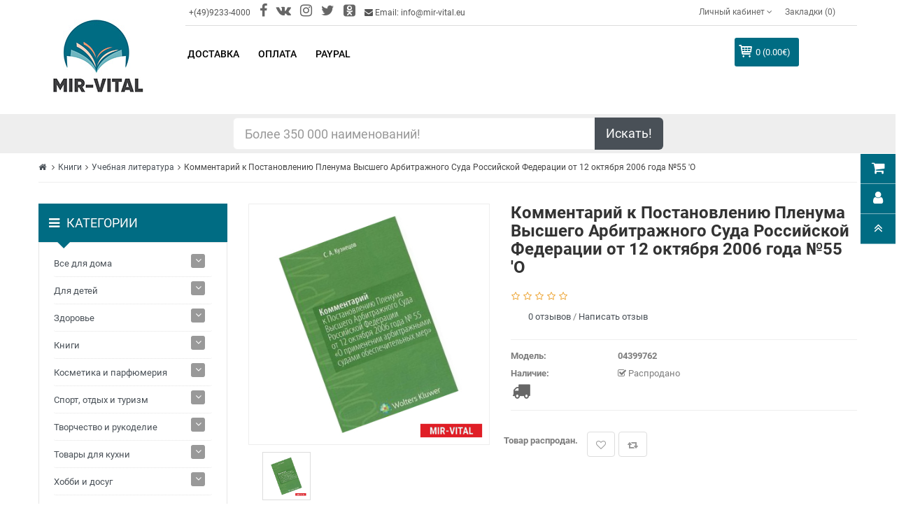

--- FILE ---
content_type: text/html; charset=UTF-8
request_url: https://mir-vital.eu/kommentarij-k-postanovleniyu-plenuma-vysshego-arbitrazhnogo-suda-rossijskoj-federacii-ot-12-oktyabrya-2006-goda-55--978-5-466-00350-5
body_size: 112674
content:

<!DOCTYPE html>
<html dir="ltr" lang="ru">

<head>
<!-- Google Tag Manager -->
<!-- End Google Tag Manager -->
	<meta charset="UTF-8">
	<meta http-equiv="X-UA-Compatible" content="IE=edge">
	<link href="/local/templates/mir-vital/assets/img/catalog/demo/my/M.png" rel="icon">
	<title>Комментарий к Постановлению; Кузнецов</title>
	<meta http-equiv="Content-Type" content="text/html; charset=UTF-8" />
<meta name="robots" content="index, follow" />
<meta name="keywords" content="Комментарий к Постановлению Пленума Высшего Арбитражного Суда Российской Федерации от 12 октября 2006 года №55 'О применении арбитражными судами обеспечительных мер', Кузнецов, 978-5-466-00350-5, книга, купить" />
<meta name="description" content="Комментарий к Постановлению Пленума Высшего Арбитражного Суда; Кузнецов ✓Низкие цены.➨ Заходите!" />
<link rel="canonical" href="/kommentarij-k-postanovleniyu-plenuma-vysshego-arbitrazhnogo-suda-rossijskoj-federacii-ot-12-oktyabrya-2006-goda-55--978-5-466-00350-5" />
<script type="text/javascript" data-skip-moving="true">(function(w, d, n) {var cl = "bx-core";var ht = d.documentElement;var htc = ht ? ht.className : undefined;if (htc === undefined || htc.indexOf(cl) !== -1){return;}var ua = n.userAgent;if (/(iPad;)|(iPhone;)/i.test(ua)){cl += " bx-ios";}else if (/Android/i.test(ua)){cl += " bx-android";}cl += (/(ipad|iphone|android|mobile|touch)/i.test(ua) ? " bx-touch" : " bx-no-touch");cl += w.devicePixelRatio && w.devicePixelRatio >= 2? " bx-retina": " bx-no-retina";var ieVersion = -1;if (/AppleWebKit/.test(ua)){cl += " bx-chrome";}else if ((ieVersion = getIeVersion()) > 0){cl += " bx-ie bx-ie" + ieVersion;if (ieVersion > 7 && ieVersion < 10 && !isDoctype()){cl += " bx-quirks";}}else if (/Opera/.test(ua)){cl += " bx-opera";}else if (/Gecko/.test(ua)){cl += " bx-firefox";}if (/Macintosh/i.test(ua)){cl += " bx-mac";}ht.className = htc ? htc + " " + cl : cl;function isDoctype(){if (d.compatMode){return d.compatMode == "CSS1Compat";}return d.documentElement && d.documentElement.clientHeight;}function getIeVersion(){if (/Opera/i.test(ua) || /Webkit/i.test(ua) || /Firefox/i.test(ua) || /Chrome/i.test(ua)){return -1;}var rv = -1;if (!!(w.MSStream) && !(w.ActiveXObject) && ("ActiveXObject" in w)){rv = 11;}else if (!!d.documentMode && d.documentMode >= 10){rv = 10;}else if (!!d.documentMode && d.documentMode >= 9){rv = 9;}else if (d.attachEvent && !/Opera/.test(ua)){rv = 8;}if (rv == -1 || rv == 8){var re;if (n.appName == "Microsoft Internet Explorer"){re = new RegExp("MSIE ([0-9]+[\.0-9]*)");if (re.exec(ua) != null){rv = parseFloat(RegExp.$1);}}else if (n.appName == "Netscape"){rv = 11;re = new RegExp("Trident/.*rv:([0-9]+[\.0-9]*)");if (re.exec(ua) != null){rv = parseFloat(RegExp.$1);}}}return rv;}})(window, document, navigator);</script>


<link href="/local/templates/mir-vital/assets/css/so-groups.css?164794088811246" type="text/css"  rel="stylesheet" />
<link href="/local/templates/mir-vital/assets/css/bootstrap.css?1647940888122540" type="text/css"  data-template-style="true"  rel="stylesheet" />
<link href="/local/templates/mir-vital/assets/css/main.css?1648771893181751" type="text/css"  data-template-style="true"  rel="stylesheet" />
<link href="/local/templates/mir-vital/assets/css/search.css?16479408871147" type="text/css"  data-template-style="true"  rel="stylesheet" />
<link href="/local/templates/mir-vital/assets/catalog/view/javascript/font-awesome/css/font-awesome.min.css?164794102231000" type="text/css"  data-template-style="true"  rel="stylesheet" />
<link href="/local/templates/mir-vital/assets/catalog/view/javascript/soconfig/css/lib.css?16479410165734" type="text/css"  data-template-style="true"  rel="stylesheet" />
<link href="/local/templates/mir-vital/assets/css/owl2-carousel-1.css?16479408883515" type="text/css"  data-template-style="true"  rel="stylesheet" />
<link href="/local/templates/mir-vital/assets/catalog/view/theme/so-shoppystore/css/ie9-and-up.css?1647941031137" type="text/css"  data-template-style="true"  rel="stylesheet" />
<link href="/local/templates/mir-vital/assets/catalog/view/javascript/so_home_slider/css/style.css?16479409804867" type="text/css"  data-template-style="true"  rel="stylesheet" />
<link href="/local/templates/mir-vital/assets/catalog/view/javascript/so_home_slider/css/animate.css?164794098076121" type="text/css"  data-template-style="true"  rel="stylesheet" />
<link href="/local/templates/mir-vital/assets/admin/view/template/extension/module/so_page_builder/assets/css/shortcodes.css?164794123743606" type="text/css"  data-template-style="true"  rel="stylesheet" />
<link href="/local/templates/mir-vital/assets/css/owl2-carousel-2.css?16479408883625" type="text/css"  data-template-style="true"  rel="stylesheet" />
<link href="/local/templates/mir-vital/assets/catalog/view/javascript/so_listing_tabs/css/so-listing-tabs.css?164794099918842" type="text/css"  data-template-style="true"  rel="stylesheet" />
<link href="/local/templates/mir-vital/assets/admin/view/template/extension/module/so_page_builder/shortcodes/testimonial/css/style.css?164794124410831" type="text/css"  data-template-style="true"  rel="stylesheet" />
<link href="/local/templates/mir-vital/assets/catalog/view/javascript/so_latest_blog/css/style.css?164794094910015" type="text/css"  data-template-style="true"  rel="stylesheet" />
<link href="/local/templates/mir-vital/assets/catalog/view/javascript/so_page_builder/css/style.css?1647940996344" type="text/css"  data-template-style="true"  rel="stylesheet" />
<link href="/local/templates/mir-vital/assets/catalog/view/javascript/so_quickview/css/quickview.css?16479409912069" type="text/css"  data-template-style="true"  rel="stylesheet" />
<link href="/local/templates/mir-vital/assets/catalog/view/javascript/so_quickview/css/lib.css?16479409927528" type="text/css"  data-template-style="true"  rel="stylesheet" />
<link href="/local/templates/mir-vital/assets/catalog/view/javascript/so_countdown/css/style.css?16479409661725" type="text/css"  data-template-style="true"  rel="stylesheet" />
<link href="/local/templates/mir-vital/assets/catalog/view/javascript/so_page_builder/css/style_render_81.css?1647940997161" type="text/css"  data-template-style="true"  rel="stylesheet" />
<link href="/local/templates/mir-vital/assets/catalog/view/javascript/so_megamenu/so_megamenu.css?164794092218894" type="text/css"  data-template-style="true"  rel="stylesheet" />
<link href="/local/templates/mir-vital/assets/catalog/view/javascript/so_megamenu/wide-grid.css?16479409221246" type="text/css"  data-template-style="true"  rel="stylesheet" />
<link href="/local/templates/mir-vital/assets/catalog/view/javascript/so_searchpro/css/so_searchpro.css?16479409602110" type="text/css"  data-template-style="true"  rel="stylesheet" />
<link href="/local/templates/mir-vital/assets/catalog/view/javascript/so_sociallogin/css/so_sociallogin.css?164794095910199" type="text/css"  data-template-style="true"  rel="stylesheet" />
<link href="/local/templates/mir-vital/assets/catalog/view/theme/so-shoppystore/css/header/header2.css?164794110113028" type="text/css"  data-template-style="true"  rel="stylesheet" />
<link href="/local/templates/mir-vital/assets/catalog/view/theme/so-shoppystore/css/footer/footer1.css?16479411129648" type="text/css"  data-template-style="true"  rel="stylesheet" />
<link href="/local/templates/mir-vital/assets/catalog/view/theme/so-shoppystore/css/responsive.css?1647941032100381" type="text/css"  data-template-style="true"  rel="stylesheet" />
<link href="/local/templates/mir-vital/assets/catalog/view/javascript/soconfig/css/lightslider.css?16479410167980" type="text/css"  data-template-style="true"  rel="stylesheet" />
<link href="/local/templates/mir-vital/assets/catalog/view/javascript/jquery/datetimepicker/bootstrap-datetimepicker.min.css?16479409745058" type="text/css"  data-template-style="true"  rel="stylesheet" />
<link href="/local/templates/mir-vital/assets/catalog/view/javascript/so_extra_slider/css/style.css?164794096712891" type="text/css"  data-template-style="true"  rel="stylesheet" />
<link href="/local/templates/mir-vital/assets/catalog/view/javascript/so_extra_slider/css/css3.css?164794096740109" type="text/css"  data-template-style="true"  rel="stylesheet" />
<link href="/local/templates/mir-vital/assets/catalog/view/javascript/so_extra_slider/css/animate.css?164794096776121" type="text/css"  data-template-style="true"  rel="stylesheet" />
<link href="/local/templates/mir-vital/assets/catalog/view/javascript/so_extra_slider/css/owl.carousel.css?16479409664990" type="text/css"  data-template-style="true"  rel="stylesheet" />
<link href="/local/templates/mir-vital/assets/css/custom.css?16679986183861" type="text/css"  data-template-style="true"  rel="stylesheet" />







	<base href="">
	<meta name="viewport" content="width=device-width, initial-scale=1">

	
	<!-- VK -->
		<noscript>
		<img src="https://vk.com/rtrg?p=VK-RTRG-419876-cTvbS" style="position:fixed; left:-999px;" alt="" />
	</noscript>

	<!-- FB -->
		<noscript>
		<img height="1" width="1" src="https://www.facebook.com/tr?id=483074828993340&ev=PageView &noscript=1" />
	</noscript>
	</head>

<body class="product-product ltr layout-2">
<!-- Google Tag Manager (noscript) -->
<noscript><iframe src="https://www.googletagmanager.com/ns.html?id=GTM-WWXC9MF"
height="0" width="0" style="display:none;visibility:hidden"></iframe></noscript>
<!-- End Google Tag Manager (noscript) -->
	
	<div id="wrapper" class="wrapper-full banners-effect-11">
		<header id="header" class=" variant typeheader-2" style="background: transparent;">
			<div class="header-top compact-hidden">
				<div class="container">
					<div class="row">
						<div class="col-lg-2 col-md-2 nabar-logo">
							<div class="logo">
								<a href="/"> 
  <img alt="Интернет магазин mir-vital.eu" src="/local/templates/mir-vital/assets/img/mir-vital-logo.jpg" title="Интернет магазин mir-vital.eu"> 
</a>							</div>
						</div>
						<div class="col-lg-10 col-md-10 nabar-menus">
							<div class="header-right-top row compact-hidden">
								<div class="header-top-left col-sm-6 col-xs-6">
									<ul class="list-inline">
										<li class="telephone hidden-xs hidden-sm"> +(49)9233-4000 </li>
										<li class="telephone hidden-xs hidden-sm"> <a href="https://www.facebook.com/mirvitaleu/" rel="nofollow" target="_blank"><i style="font-size: 2rem;" class="fa fa-facebook"></i></a> </li>
										<li class="telephone hidden-xs hidden-sm"> <a href="https://vk.com/mirvital" rel="nofollow" target="_blank"><i style="font-size: 2rem;" class="fa fa-vk"></i></a> </li>
										<li class="telephone hidden-xs hidden-sm"> <a href="https://www.instagram.com/mir_vital/?igshid=1ry49maqe2wkl" rel="nofollow" target="_blank"><i style="font-size: 2rem;" class="fa fa-instagram"></i></a> </li>
										<li class="telephone hidden-xs hidden-sm"> <a href="https://twitter.com/MirVital" rel="nofollow" target="_blank"><i style="font-size: 2rem;" class="fa fa-twitter"></i></a> </li>
										<li class="telephone hidden-xs hidden-sm"> <a href="https://ok.ru/group/57227434721308" rel="nofollow" target="_blank"><i style="font-size: 2rem;" class="fa fa-odnoklassniki-square"></i></a> </li>
										<li class="hidden-xs"> <i class="fa fa-envelope"></i> Email: info@mir-vital.eu </li>
									</ul>
								</div>
								<div class="header-top-right collapsed-block col-sm-6 col-xs-6 text-right">
									<div class="btn-group tabBlocks">
										<ul class="top-link list-inline">
											<li class="account hidden-xs" id="my_account">
												<a href="/my-account" title="Личный кабинет " class="btn-xs dropdown-toggle" data-toggle="dropdown">
													<span>Личный кабинет </span>
													<span class="fa fa-angle-down"></span>
												</a>
												<ul class="dropdown-menu ">
		<li>
		<a href="/my-account">
				Личный кабинет		</a>
	</li>
		<li>
		<a href="/order-history">
				История заказов		</a>
	</li>
		<li>
		<a href="/transactions">
				Транзакции		</a>
	</li>
		<li>
		<a href="/checkout">
				Оформление заказа		</a>
	</li>
		<li>
		<a href="/create-account">
				Регистрация		</a>
	</li>
		<li>
		<a href="/login">
				Авторизация		</a>
	</li>
	</ul>
											</li>
											<li class="wishlist hidden-xs">
												<a href="/wishlist " id="wishlist-total" class="top-link-wishlist" title="Закладки (0) ">

													Закладки (0)
												</a>
											</li>
											<li class="currency"> </li>
											<li class="language"> </li>
										</ul>
									</div>
								</div>
							</div>
							<div class="header-right-bottom row">
								

	<div class="mega-horizontal megamenu-style-dev col-md-9 col-sm-2 col-xs-6 ">
		<button type="button" id="show-categories" data-toggle="collapse" class="navbar-toggle"> 
			<span class="icon-bar"></span> 
			<span class="icon-bar"></span> 
			<span class="icon-bar"></span> 
		</button>
		<div class="responsive">
			<nav class="navbar-default">
				<div class=" container-megamenu horizontal ">
					<div class="navbar-header">
						<button type="button" id="show-megamenu" data-toggle="collapse" class="navbar-toggle"> 
							<span class="icon-bar"></span> 
							<span class="icon-bar"></span> 
							<span class="icon-bar"></span> 
						</button>
					</div>
					<div class="megamenu-wrapper"> 
						<span id="remove-megamenu" class="fa fa-times"></span>
						<div class="megamenu-pattern">
							<div class="container">
								<ul class="megamenu" data-transition="slide" data-animationtime="500">
																		<li class="full-width option2">
										<p class='close-menu'></p>
										<a href="/delivery" class="clearfix"> 
											<strong>Доставка</strong> 
										</a>
									</li>
																		<li class="full-width option2">
										<p class='close-menu'></p>
										<a href="/oplata" class="clearfix"> 
											<strong>Оплата</strong> 
										</a>
									</li>
																		<li class="full-width option2">
										<p class='close-menu'></p>
										<a href="/paypal" class="clearfix"> 
											<strong>PayPal</strong> 
										</a>
									</li>
																	</ul>
							</div>
						</div>
					</div>
				</div>
			</nav>
		</div>
	</div>

								<div class="shopping_cart col-md-2 col-sm-8 col-xs-3">
									<div id="cart" class="btn-shopping-cart">
										<a data-loading-text="Загрузка... " class="btn-group top_cart dropdown-toggle" data-toggle="dropdown">
											<div class="shopcart">
												<span class="handle pull-left"></span>
												<span class="total-shopping-cart text-shopping-cart cart-total-full">
													0  (0.00€)												</span>
											</div>
										</a>
										      <ul class="dropdown-menu pull-right shoppingcart-box">
      <li class="content-item">
  
       <p class="text-center empty">Ваша корзина пуста!</p>
  
        </li>
          </ul>
  
									</div>
								</div>
							</div>
						</div>
					</div>
				</div>
			</div>

				<div class="row h-extention">
					<div class="col-xs-12 col-sm-8 col-sm-offset-2 col-lg-6 col-lg-offset-3">
						<div id="data-container" style="width: 100%; position: relative;">
							<div class="input-group input-group-lg">
								<input type="text" class="form-control" id="SearchTxt" name="search" value="" placeholder="Более 350 000 наименований!" onkeyup="doSearch()" onkeydown="EnterPressed(event)"> <span class="input-group-btn"> <button onclick="displayResults()" class="btn btn-default" type="button">Искать!</button> </span> </div>
							<div class="suggestions">
								<ul id="datalist"></ul>
							</div>
						</div>
						<div id="search-list"> </div>
					</div>
				</div>
		</header>

		<div id="socialLogin"></div>
<div class="container product-detail">
  
	<ul class="breadcrumb">
	<li><a href="/"><i class="fa fa-home"></i></a></li>
	<li><a href="/russkie-knigi-v-germanii">Книги</a></li><li><a href="/uchebnaya-literatura">Учебная литература</a></li><li>Комментарий к Постановлению Пленума Высшего Арбитражного Суда Российской Федерации от 12 октября 2006 года №55 'О</li></ul>  <div class="row">
    <aside class="col-md-3 col-sm-4 col-xs-12 content-aside left_column sidebar-offcanvas">
      <span id="close-sidebar" class="fa fa-times"></span>
        <div class="module category-style category-block-custom">
    <div class="clearfix"></div>
    <div class="modtitle"><i class="fa fa-bars"></i><span>Категории </span></div>
    <div class="mod-content box-category" id="box-categories">
      <span id="hidden-categories" class="fa fa-times"></span>
      <ul class="accordion" id="accordion-category0">
        
            <li class="panel">
            <a href="/vse-dlya-doma">Все для дома</a><span class="head "><a class="pull-right accordion-toggle " data-toggle="collapse111" data-parent="#accordion-category" href="#category0"></a></span><div id="category0" class="panel-collapse111 collapse111 " style="clear: both; display: none;"><ul class="accordion accordion-level2">
            <li class="">
            <a href="/bytovaya-ximiya">Бытовая химия</a></li>
            <li class="">
            <a href="/dlya-uborki">Для уборки</a><span class="head "><a class="pull-right accordion-toggle222 " data-toggle="collapse222" data-parent="#accordion-level2" href="#level21"></a></span><div class="level21 panel-collapse222 collapse222 " style="clear: both; display: none;"><ul class="accordion accordion-level3">
            <li class="">
            <a href="/gubki">Губки</a></li>
            <li class="">
            <a href="/uxod-za-odezhdoj">Уход за одеждой</a></li>
            <li class="">
            <a href="/shvabry">Швабры</a></li></ul></div></li>
            <li class="">
            <a href="/domashnie-elektropribory">Домашние электроприборы</a></li>
            <li class="">
            <a href="/domashnij-tekstil">Домашний текстиль</a><span class="head "><a class="pull-right accordion-toggle222 " data-toggle="collapse222" data-parent="#accordion-level2" href="#level23"></a></span><div class="level23 panel-collapse222 collapse222 " style="clear: both; display: none;"><ul class="accordion accordion-level3">
            <li class="">
            <a href="/podushki">Подушки</a></li>
            <li class="">
            <a href="/polotenca">Полотенца</a></li>
            <li class="">
            <a href="/fartuki-d">Фартуки</a></li></ul></div></li>
            <li class="">
            <a href="/interer">Интерьер</a><span class="head "><a class="pull-right accordion-toggle222 " data-toggle="collapse222" data-parent="#accordion-level2" href="#level24"></a></span><div class="level24 panel-collapse222 collapse222 " style="clear: both; display: none;"><ul class="accordion accordion-level3">
            <li class="">
            <a href="/drugoe-d">Другое</a></li>
            <li class="">
            <a href="/svechi-podsvechniki">Свечи, подсвечники</a></li>
            <li class="">
            <a href="/ukrasheniya-dlya-doma">Украшения для дома</a></li>
            <li class="">
            <a href="/cvetochnicy">Цветочницы</a></li>
            <li class="">
            <a href="/chasy">Часы</a></li></ul></div></li>
            <li class="">
            <a href="/odezhda-obuv-aksessuary">Одежда, обувь, аксессуары</a><span class="head "><a class="pull-right accordion-toggle222 " data-toggle="collapse222" data-parent="#accordion-level2" href="#level25"></a></span><div class="level25 panel-collapse222 collapse222 " style="clear: both; display: none;"><ul class="accordion accordion-level3">
            <li class="">
            <a href="/aksessuary-d-d">Аксессуары</a></li>
            <li class="">
            <a href="/golovnye-ubory">Головные уборы</a></li>
            <li class="">
            <a href="/dlya-bani-i-sauny">Для бани и сауны</a></li>
            <li class="">
            <a href="/drugoe">Другое</a></li>
            <li class="">
            <a href="/platki-shali">Платки, шали</a></li>
            <li class="">
            <a href="/tapochki-dlya-doma">Тапочки для дома</a><span class="head "><a class="pull-right accordion-toggle333 " data-toggle="collapse333" data-parent="#accordion-level3" href="#level35"></a></span><div class="level35 panel-collapse333 collapse333 " style="clear: both; display: none;"><ul class="accordion accordion-level4">
            <li class="">
            <a href="/detskie">детские</a></li>
            <li class="">
            <a href="/zhenskie">женские</a></li>
            <li class="">
            <a href="/muzhskie">мужские</a></li></ul></div></li>
            <li class="">
            <a href="/fartuki">Фартуки</a></li></ul></div></li>
            <li class="">
            <a href="/xozyajstvennye-tovary-i-inventar">Хозяйственные товары и инвентарь</a></li></ul></div></li>
            <li class="panel">
            <a href="/dlya-detej-d">Для детей</a><span class="head "><a class="pull-right accordion-toggle " data-toggle="collapse111" data-parent="#accordion-category" href="#category1"></a></span><div id="category1" class="panel-collapse111 collapse111 " style="clear: both; display: none;"><ul class="accordion accordion-level2">
            <li class="">
            <a href="/detskoe-tvorchestvo">Детское творчество</a><span class="head "><a class="pull-right accordion-toggle222 " data-toggle="collapse222" data-parent="#accordion-level2" href="#level20"></a></span><div class="level20 panel-collapse222 collapse222 " style="clear: both; display: none;"><ul class="accordion accordion-level3">
            <li class="">
            <a href="/detskie-naklejki">Детские наклейки</a></li>
            <li class="">
            <a href="/konstruirovanie-iz-bumagi-i-drugogo-materiala">Конструирование из бумаги и другого материала</a></li>
            <li class="">
            <a href="/lepka-d">Лепка</a></li>
            <li class="">
            <a href="/raskraski">Раскраски</a></li>
            <li class="">
            <a href="/shite-vyshivanie-vyazanie">Шитье, вышивание, вязание</a></li></ul></div></li>
            <li class="">
            <a href="/igry-i-igrushki">Игры и Игрушки</a><span class="head "><a class="pull-right accordion-toggle222 " data-toggle="collapse222" data-parent="#accordion-level2" href="#level21"></a></span><div class="level21 panel-collapse222 collapse222 " style="clear: both; display: none;"><ul class="accordion accordion-level3">
            <li class="">
            <a href="/drugie-vidy-igrushek">Другие виды игрушек</a></li>
            <li class="">
            <a href="/konstruktory">Конструкторы</a></li>
            <li class="">
            <a href="/mozaiki">Мозаики</a></li>
            <li class="">
            <a href="/nastolnye-igry-d">Настольные игры</a><span class="head "><a class="pull-right accordion-toggle333 " data-toggle="collapse333" data-parent="#accordion-level3" href="#level33"></a></span><div class="level33 panel-collapse333 collapse333 " style="clear: both; display: none;"><ul class="accordion accordion-level4">
            <li class="">
            <a href="/igry-s-fishkami-i-kubikami">Игры с фишками и кубиками</a></li></ul></div></li>
            <li class="">
            <a href="/nauchnye-igry-dlya-detej">Научные игры для детей</a><span class="head "><a class="pull-right accordion-toggle333 " data-toggle="collapse333" data-parent="#accordion-level3" href="#level34"></a></span><div class="level34 panel-collapse333 collapse333 " style="clear: both; display: none;"><ul class="accordion accordion-level4">
            <li class="">
            <a href="/nabory-dlya-opytov">Наборы для опытов</a></li></ul></div></li>
            <li class="">
            <a href="/pazly-d">Пазлы</a></li>
            <li class="">
            <a href="/sbornye-modeli">Сборные модели</a></li></ul></div></li></ul></div></li>
            <li class="panel">
            <a href="/russkie-tovary-preparaty-dlya-zdorovya">Здоровье</a><span class="head "><a class="pull-right accordion-toggle " data-toggle="collapse111" data-parent="#accordion-category" href="#category2"></a></span><div id="category2" class="panel-collapse111 collapse111 " style="clear: both; display: none;"><ul class="accordion accordion-level2">
            <li class="">
            <a href="/preparaty-ot-alkogolnoj-i-tabachnoj-zavisimosti">Алкогольная и табачная зависимость</a></li>
            <li class="">
            <a href="/preparaty-ot-allergii">Аллергия</a></li>
            <li class="">
            <a href="/applikatory-i-massazhery">Аппликаторы и массажеры</a><span class="head "><a class="pull-right accordion-toggle222 " data-toggle="collapse222" data-parent="#accordion-level2" href="#level22"></a></span><div class="level22 panel-collapse222 collapse222 " style="clear: both; display: none;"><ul class="accordion accordion-level3">
            <li class="">
            <a href="/applikatory-lyapko">Аппликатор Ляпко</a></li>
            <li class="">
            <a href="/massazhery-dlya-nog">Массажеры для ног</a></li></ul></div></li>
            <li class="">
            <a href="/naturalnye-masla-dlya-aromaterapii">Ароматерапия</a></li>
            <li class="">
            <a href="/vitaminy-mikro-i-makroelementy">Витамины, микро- и макроэлементы</a></li>
            <li class="">
            <a href="/naturalnye-preparaty-dlya-glaz-ushej">Глаза, уши</a></li>
            <li class="">
            <a href="/naturalnye-preparaty-pri-diabete-i-dlya-shhitovidnoj-zhelezy">Диабет и щитовидная железа</a></li>
            <li class="">
            <a href="/naturalnye-preparaty-dlya-dyxatelnoj-sistemy">Дыхательная система</a></li>
            <li class="">
            <a href="/naturalnye-preparaty-dlya-zhenskogo-zdorovya">Женское здоровье</a></li>
            <li class="">
            <a href="/russkie-produkty-dlya-zdorovogo-pitaniya">Здоровое питание</a><span class="head "><a class="pull-right accordion-toggle222 " data-toggle="collapse222" data-parent="#accordion-level2" href="#level29"></a></span><div class="level29 panel-collapse222 collapse222 " style="clear: both; display: none;"><ul class="accordion accordion-level3">
            <li class="">
            <a href="/naturalnaya-zhivica">Живица</a></li>
            <li class="">
            <a href="/lechebnye-naturalnye-masla">Масло</a></li>
            <li class="">
            <a href="/otrubi-vremeno-otklyucheno">Отруби</a></li>
            <li class="">
            <a href="/naturalnye-aktivatory-dlya-ochistki-vody">Очистка воды</a></li></ul></div></li>
            <li class="">
            <a href="/preparaty-kremy-masla-dlya-kozhy-volos-nogtej">Кожа, волосы, ногти</a></li>
            <li class="">
            <a href="/lekarstvennye-rasteniya-lechebnye-travy">Лекарственные растения</a><span class="head "><a class="pull-right accordion-toggle222 " data-toggle="collapse222" data-parent="#accordion-level2" href="#level211"></a></span><div class="level211 panel-collapse222 collapse222 " style="clear: both; display: none;"><ul class="accordion accordion-level3">
            <li class="">
            <a href="/kora-lekarstvennyx-rastenij-derevev">Кора</a></li>
            <li class="">
            <a href="/korni-lekarstvennyx-rastenij-trav">Корень</a></li>
            <li class="">
            <a href="/plody-lekarstvennyx-rastenij-i-derevev">Плоды</a></li>
            <li class="">
            <a href="/lechebnye-lekarstvennye-rasteniya-dlya-zdorovya">Растение</a></li>
            <li class="">
            <a href="/lechebnye-lekarstvennye-sbory-trav">Сбор трав</a></li>
            <li class="">
            <a href="/lechebnye-semena-rastenij-i-derevev">Семена</a></li>
            <li class="">
            <a href="/cvety-lekarstvennyx-rastenij">Цветы</a></li></ul></div></li>
            <li class="">
            <a href="/naturalnye-preparaty-dlya-mochevydelitelnoj-sistemy">Мочевыделительная система</a></li>
            <li class="">
            <a href="/naturalnye-preparaty-dlya-muzhskogo-zdorovya">Мужское здоровье</a></li>
            <li class="">
            <a href="/naturalnye-preparaty-dlya-nervnoj-sistemy">Нервная система</a></li>
            <li class="">
            <a href="/naturalnye-preparaty-krema-mazi-dlya-sustavov-i-kostej">Опорно-двигательный аппарат</a></li>
            <li class="">
            <a href="/naturalnye-preparaty-dlya-ochishheniya-ot-parazitov-shlakov-toksinov">Очистка организма от паразитов, шлаков, токсинов</a></li>
            <li class="">
            <a href="/naturalnye-preparaty-dlya-pishhevareniya-pecheni-kishechnika">Пищеварительная система, печень</a></li>
            <li class="">
            <a href="/preparaty-iz-produktov-pchelovodstva-propolis">Продукты пчеловодства</a></li>
            <li class="">
            <a href="/naturalnye-preparaty-ot-prostudy-grippa-virusov">Простуда, грипп, вирусы</a></li>
            <li class="">
            <a href="/protivoopuxolevye-preparaty-i-immunomodulyatory">Противоопухолевые препараты и иммуномодуляторы</a></li>
            <li class="">
            <a href="/naturalnye-preparaty-dlya-serdca-i-sosudov">Сердце и сосуды</a></li>
            <li class="">
            <a href="/naturalnye-preparaty-i-sredstva-dlya-poxudeniya">Средства для похудения</a></li>
            <li class="">
            <a href="/tovary-medicinskogo-naznacheniya">Товары медицинского назначения</a></li></ul></div></li>
            <li class="panel">
            <a href="/russkie-knigi-v-germanii">Книги</a><span class="head "><a class="pull-right accordion-toggle " data-toggle="collapse111" data-parent="#accordion-category" href="#category3"></a></span><div id="category3" class="panel-collapse111 collapse111 " style="clear: both; display: none;"><ul class="accordion accordion-level2">
            <li class="">
            <a href="/detskaya-literatura">Детская литература</a><span class="head "><a class="pull-right accordion-toggle222 " data-toggle="collapse222" data-parent="#accordion-level2" href="#level20"></a></span><div class="level20 panel-collapse222 collapse222 " style="clear: both; display: none;"><ul class="accordion accordion-level3">
            <li class="">
            <a href="/azbuki-i-bukvari">Азбука. Букварь</a></li>
            <li class="">
            <a href="/knigi-s-geroyami-multfilmov-i-filmov">Герои мультфильмов и фильмов</a><span class="head "><a class="pull-right accordion-toggle333 " data-toggle="collapse333" data-parent="#accordion-level3" href="#level31"></a></span><div class="level31 panel-collapse333 collapse333 " style="clear: both; display: none;"><ul class="accordion accordion-level4">
            <li class="">
            <a href="/knigi-LEGO">Lego</a></li>
            <li class="">
            <a href="/knigi-klub-winx">Winx</a></li>
            <li class="">
            <a href="/knigi-s-Barbie">Барби / Barbie</a></li>
            <li class="">
            <a href="/knigi-tri-bogatyrya-ilya-muromec-alesha-popovich-dobrynya-nikitich">Богатыри (Илья Муромец, Алеша Попович, Добрыня Никитич)</a></li>
            <li class="">
            <a href="/knigi-o-harry-potter">Гарри Поттер</a></li>
            <li class="">
            <a href="/knigi-geroi-multikov">Другие герои</a></li>
            <li class="">
            <a href="/knigi-kak-priruchit-drakona">Как приручить дракона</a></li>
            <li class="">
            <a href="/knigi-s-kung-fu-panda">Кунг-Фу Панда</a></li>
            <li class="">
            <a href="/knigi-o-luntik">Лунтик</a></li>
            <li class="">
            <a href="/knigi-masha-i-medved">Маша и Медведь</a></li>
            <li class="">
            <a href="/knigi-russkie-multfilmy">Отечественные мультфильмы</a></li>
            <li class="">
            <a href="/knigi-o-piraty-karibskogo-morya">Пираты Карибского моря</a></li>
            <li class="">
            <a href="/knigi-o-princessy-disneya">Принцессы Диснея</a></li>
            <li class="">
            <a href="/knigi-o-skubi-du">Скуби-Ду</a></li>
            <li class="">
            <a href="/knigi-smeshariki">Смешарики</a></li>
            <li class="">
            <a href="/knigi-supergeroi">Супергерои</a></li>
            <li class="">
            <a href="/knigi-tachki">Тачки</a></li>
            <li class="">
            <a href="/knigi-tom-i-dzherri">Том и Джерри</a></li>
            <li class="">
            <a href="/knigi-transformery">Трансформеры</a></li></ul></div></li>
            <li class="">
            <a href="/knigi-dosug-tvorchestvo-i-kulinariya">Досуг, творчество и кулинария</a><span class="head "><a class="pull-right accordion-toggle333 " data-toggle="collapse333" data-parent="#accordion-level3" href="#level32"></a></span><div class="level32 panel-collapse333 collapse333 " style="clear: both; display: none;"><ul class="accordion accordion-level4">
            <li class="">
            <a href="/knigi-aktivnye-igry-doma-i-na-ulice">Активные игры дома и на улице</a></li>
            <li class="">
            <a href="/albomy-ankety-dnevnichki">Альбомы, анкеты, дневнички</a></li>
            <li class="">
            <a href="/knigi-russkie-applikacii-i-lepka">Аппликации и лепка</a></li>
            <li class="">
            <a href="/knigi-raznoye-detskoe-tvorchestvo">Другое</a></li>
            <li class="">
            <a href="/knigi-russkie-igry-na-lyuboj-vkus">Игры на любой вкус</a></li>
            <li class="">
            <a href="/knizhki-igrushki">Книжки-игрушки</a><span class="head "><a class="pull-right accordion-toggle444 " data-toggle="collapse444" data-parent="#accordion-level4" href="#level45"></a></span><div class="level45 panel-collapse444 collapse444 " style="clear: both; display: none;"><ul class="accordion accordion-level5">
            <li class="">
            <a href="/knigi-igry">Книга-игра</a></li>
            <li class="">
            <a href="/knigi-3D">Книжки 3D</a></li>
            <li class="">
            <a href="/knigi-dlya-kupaniya">Книжки для купания</a></li>
            <li class="">
            <a href="/knigi-s-magnitami">Книжки с магнитами</a></li>
            <li class="">
            <a href="/knigi-s-melkami-markerami-flomasterami">Книжки с мелками, маркерами, фломастерами</a></li>
            <li class="">
            <a href="/knigi-s-naklejkami">Книжки с наклейками</a></li>
            <li class="">
            <a href="/knigi-mozaiki-puzzle">Книжки-мозаики, паззлы</a><span class="head "><a class="pull-right accordion-toggle555 " data-toggle="collapse555" data-parent="#accordion-level5" href="#level56"></a></span><div class="level56 panel-collapse555 collapse555 " style="clear: both; display: none;"><ul class="accordion accordion-level6">
            <li class="">
            <a href="/knigi-pazly">Книги-пазлы</a></li></ul></div></li>
            <li class="">
            <a href="/knigi-raskladushki-panoramki">Книжки-раскладушки, панорамки</a></li>
            <li class="">
            <a href="/knigi-muzykalnye-pogremushki-pishhalki">Музыкальные книжки, погремушки, пищалки</a></li>
            <li class="">
            <a href="/novogodnie-knizhki-igrushki">Новогодние книжки-игрушки</a></li>
            <li class="">
            <a href="/raznye-knizhki-igrushki">Прочие книжки-игрушки</a></li></ul></div></li>
            <li class="">
            <a href="/knigi-kompyuter-dlya-detej">Компьютер для детей</a></li>
            <li class="">
            <a href="/krossvordy-golovolomki-komiksy">Кроссворды, головоломки, комиксы</a></li>
            <li class="">
            <a href="/knigi-opyty-i-eksperimenty">Опыты и эксперименты</a></li>
            <li class="">
            <a href="/knigi-s-origami-podelki-iz-bumagi">Оригами. Поделки из бумаги</a></li>
            <li class="">
            <a href="/knigi-pletenie-iz-rezinochek">Плетем из резиночек</a></li>
            <li class="">
            <a href="/knigi-podelki-masterilki">Поделки, мастерилки</a></li>
            <li class="">
            <a href="/raskraski-d">Раскраски</a><span class="head "><a class="pull-right accordion-toggle444 " data-toggle="collapse444" data-parent="#accordion-level4" href="#level412"></a></span><div class="level412 panel-collapse444 collapse444 " style="clear: both; display: none;"><ul class="accordion accordion-level5">
            <li class="">
            <a href="/vodnye-raskraski">Водные раскраски</a></li>
            <li class="">
            <a href="/knigi-s-geroi-zarubezhnyh-multfilmov">Герои зарубежных мультфильмов</a></li>
            <li class="">
            <a href="/knigi-geroi-russkich-multfilmov">Герои отечественных мультфильмов</a></li>
            <li class="">
            <a href="/knigi-s-geroyami-skazok-i-knig">Герои сказок и книг</a></li>
            <li class="">
            <a href="/knigi-s-zhivotnye-pticy-rasteniya">Животные. Птицы. Растения</a></li>
            <li class="">
            <a href="/knigi-novogodnie">Новогодняя тема</a></li>
            <li class="">
            <a href="/razvivayushhie-raskraski">Развивающие раскраски</a></li>
            <li class="">
            <a href="/raskraski-na-lyuboj-vkus">Раскраски на любой вкус</a></li>
            <li class="">
            <a href="/raskraski-s-princessami-kuklami-barbi">Раскраски с принцессами, куклами, Барби</a></li>
            <li class="">
            <a href="/raskraski-transport-armiya">Транспорт. Армия</a></li></ul></div></li>
            <li class="">
            <a href="/knigi-risovanie">Рисование</a></li>
            <li class="">
            <a href="/knigi-shite-rukodelie-kulinariya">Шитье, рукоделие, кулинария</a></li></ul></div></li>
            <li class="">
            <a href="/zagadki-skorogovorki-schitalki">Загадки. Скороговорки. Считалки</a></li>
            <li class="">
            <a href="/knigi-dlya-doshkolnikov-4-6-let">Книги для дошкольников (4-6 лет)</a></li>
            <li class="">
            <a href="/knigi-dlya-samyx-malenkix-0-3-goda">Книги для самых маленьких (0-3 года)</a><span class="head "><a class="pull-right accordion-toggle333 " data-toggle="collapse333" data-parent="#accordion-level3" href="#level35"></a></span><div class="level35 panel-collapse333 collapse333 " style="clear: both; display: none;"><ul class="accordion accordion-level4">
            <li class="">
            <a href="/knigi-znakomstvo-s-mirom-razvitie-malysha">Знакомство с миром, развитие малыша</a></li>
            <li class="">
            <a href="/knigi-skazki-i-istorii-dlya-malyshej">Сказки и истории для малышей</a></li>
            <li class="">
            <a href="/stixi-i-zagadki-dlya-malyshej">Стихи и загадки для малышей</a></li></ul></div></li>
            <li class="">
            <a href="/knigi-s-vyrubkoj">Книги с вырубкой</a></li>
            <li class="">
            <a href="/molodezhnaya-literatura">Молодежная литература</a></li>
            <li class="">
            <a href="/knigi-pesenki-poteshki">Песенки, потешки</a></li>
            <li class="">
            <a href="/poznavatelnaya-literatura">Познавательная литература</a><span class="head "><a class="pull-right accordion-toggle333 " data-toggle="collapse333" data-parent="#accordion-level3" href="#level39"></a></span><div class="level39 panel-collapse333 collapse333 " style="clear: both; display: none;"><ul class="accordion accordion-level4">
            <li class="">
            <a href="/atlasy-i-karty">Атласы и карты</a></li>
            <li class="">
            <a href="/knigi-biografii-izvestnyx-lichnostej-dlya-detej">Биографии известных личностей для детей</a></li>
            <li class="">
            <a href="/universalnye-enciklopedii-vse-obo-vsem">Все обо всем. Универсальные энциклопедии</a></li>
            <li class="">
            <a href="/knigi-vsemirnaya-istoriya">Всемирная история</a></li>
            <li class="">
            <a href="/knigi-doistoricheskaya-zhizn-dinozavry">Доисторическая жизнь. Динозавры</a></li>
            <li class="">
            <a href="/knigi-zhivotnyj-i-rastitelnyj-mir">Животный и растительный мир</a></li>
            <li class="">
            <a href="/knigi-istoriya-rossii">История России</a></li>
            <li class="">
            <a href="/knigi-kultura-i-iskusstvo">Культура и искусство</a></li>
            <li class="">
            <a href="/knigi-nauka-texnika-transport">Наука. Техника. Транспорт</a></li>
            <li class="">
            <a href="/knigi-dlya-detej-i-podrostkov-o-lyubvi-i-sekse">О любви и сексе для детей и подростков</a></li>
            <li class="">
            <a href="/knigi-okruzhayushhij-mir">Окружающий мир</a></li>
            <li class="">
            <a href="/knigi-poleznye-sovety-devochkam">Полезные советы девочкам</a></li>
            <li class="">
            <a href="/poleznye-sovety-malchikam">Полезные советы мальчикам</a></li>
            <li class="">
            <a href="/religioznaya-literatura-dlya-detej">Религиозная литература для детей</a></li>
            <li class="">
            <a href="/knigi-sport-dlya-detej">Спорт для детей</a></li>
            <li class="">
            <a href="/knigi-chelovek-zemlya-vselennaya">Человек. Земля. Вселенная</a></li>
            <li class="">
            <a href="/etiket-vneshnostgigiena-lichnaya-bezopasnost">Этикет. Внешность.Гигиена. Личная безопасность</a></li></ul></div></li>
            <li class="">
            <a href="/knigi-poeziya-dlya-detej">Поэзия для детей</a><span class="head "><a class="pull-right accordion-toggle333 " data-toggle="collapse333" data-parent="#accordion-level3" href="#level310"></a></span><div class="level310 panel-collapse333 collapse333 " style="clear: both; display: none;"><ul class="accordion accordion-level4">
            <li class="">
            <a href="/knigi-zarubezhnaya-poeziya-dlya-detej">Зарубежная поэзия для детей</a></li>
            <li class="">
            <a href="/knigi-russkaya-poeziya-dlya-detej">Русская поэзия для детей</a></li></ul></div></li>
            <li class="">
            <a href="/knigi-proza-dlya-detej">Проза для детей</a><span class="head "><a class="pull-right accordion-toggle333 " data-toggle="collapse333" data-parent="#accordion-level3" href="#level311"></a></span><div class="level311 panel-collapse333 collapse333 " style="clear: both; display: none;"><ul class="accordion accordion-level4">
            <li class="">
            <a href="/zarubezhnaya-literatura-dlya-detej-d">Зарубежная литература для детей</a><span class="head "><a class="pull-right accordion-toggle444 " data-toggle="collapse444" data-parent="#accordion-level4" href="#level40"></a></span><div class="level40 panel-collapse444 collapse444 " style="clear: both; display: none;"><ul class="accordion accordion-level5">
            <li class="">
            <a href="/zarubezhnye-istoricheskie-povesti-i-rasskazy">Исторические повести и рассказы</a></li>
            <li class="">
            <a href="/knigi-zarubezhnye-mistika-fantastika-fentezi">Мистика. Фантастика. Фэнтези</a></li>
            <li class="">
            <a href="/zarubezhnye-povesti-i-rasskazy-o-detyax">Повести и рассказы о детях</a></li>
            <li class="">
            <a href="/knigi-zarubezhnye-povesti-i-rasskazy-o-zhivotnyx">Повести и рассказы о животных</a></li>
            <li class="">
            <a href="/knigi-detskie-zarubezhnye-priklyucheniya-detektivy">Приключения. Детективы</a></li>
            <li class="">
            <a href="/knigi-zarubezhnye-proizvedeniya-shkolnoj-programmy">Произведения школьной программы</a></li>
            <li class="">
            <a href="/knigi-zarubezhnaya-romanticheskaya-proza">Романтическая проза</a></li>
            <li class="">
            <a href="/detskie-knigi-epos-i-folklor">Эпос и фольклор</a></li>
            <li class="">
            <a href="/knigi-detskie-zarubezhnye-yumor">Юмор</a></li></ul></div></li>
            <li class="">
            <a href="/otechestvennaya-literatura-dlya-detej-d">Отечественная литература для детей</a><span class="head "><a class="pull-right accordion-toggle444 " data-toggle="collapse444" data-parent="#accordion-level4" href="#level41"></a></span><div class="level41 panel-collapse444 collapse444 " style="clear: both; display: none;"><ul class="accordion accordion-level5">
            <li class="">
            <a href="/knigi-russkie-istoricheskie-rasskazy-i-povesti">Исторические повести и рассказы</a></li>
            <li class="">
            <a href="/knigi-russkie-detskie-mistika-fentezi-fantastika">Мистика. Фантастика. Фэнтези</a></li>
            <li class="">
            <a href="/russkie-rasskazy-i-povesti-o-detyax">Повести и рассказы о детях</a></li>
            <li class="">
            <a href="/russkie-rasskazy-i-povesti-o-zhivotnyx">Повести и рассказы о животных</a></li>
            <li class="">
            <a href="/knigi-russkie-detektivy-priklyucheniya">Приключения. Детективы</a></li>
            <li class="">
            <a href="/otechestvennye-proizvedeniya-shkolnoj-programmy">Произведения школьной программы</a></li>
            <li class="">
            <a href="/knigi-russkie-otechestvenna-romanticheskaya-proza">Романтическая проза</a></li>
            <li class="">
            <a href="/knigi-russkaya-klassika-dlya-detej">Русская классика для детей</a></li>
            <li class="">
            <a href="/knigi-russkij-epos-i-folklor">Эпос и фольклор</a></li></ul></div></li>
            <li class="">
            <a href="/sborniki-proizvedenij-i-xrestomatii">Сборники произведений и хрестоматии для детей</a></li></ul></div></li>
            <li class="">
            <a href="/skazki">Сказки</a><span class="head "><a class="pull-right accordion-toggle333 " data-toggle="collapse333" data-parent="#accordion-level3" href="#level312"></a></span><div class="level312 panel-collapse333 collapse333 " style="clear: both; display: none;"><ul class="accordion accordion-level4">
            <li class="">
            <a href="/basni-dlya-detej">Басни для детей</a></li>
            <li class="">
            <a href="/knigi-skazki-walt-disney">Классика Уолта Диснея</a></li>
            <li class="">
            <a href="/knigi-russkie-narodnye-skazki">Русские народные сказки</a></li>
            <li class="">
            <a href="/sborniki-skazok">Сборники сказок</a></li>
            <li class="">
            <a href="/skazki-zarubezhnyx-pisatelej">Сказки зарубежных писателей</a></li>
            <li class="">
            <a href="/skazki-narodov-mira">Сказки народов мира</a></li>
            <li class="">
            <a href="/skazki-russkix-pisatelej">Сказки отечественных писателей</a></li></ul></div></li></ul></div></li>
            <li class="">
            <a href="/knigi-dom-byt-dosug">Дом. Быт. Досуг</a><span class="head "><a class="pull-right accordion-toggle222 " data-toggle="collapse222" data-parent="#accordion-level2" href="#level21"></a></span><div class="level21 panel-collapse222 collapse222 " style="clear: both; display: none;"><ul class="accordion accordion-level3">
            <li class="">
            <a href="/knigi-domovodstvo-obixodno-bytovye-rekomendacii">Домоводство. Обиходно-бытовые рекомендации</a></li>
            <li class="">
            <a href="/knigi-dlya-roditelej">Книги для родителей</a><span class="head "><a class="pull-right accordion-toggle333 " data-toggle="collapse333" data-parent="#accordion-level3" href="#level31"></a></span><div class="level31 panel-collapse333 collapse333 " style="clear: both; display: none;"><ul class="accordion accordion-level4">
            <li class="">
            <a href="/albom-malysha">Альбом малыша</a></li>
            <li class="">
            <a href="/knigi-beremennost-uxod-za-rebenkom">Беременность, уход за ребенком</a></li>
            <li class="">
            <a href="/knigi-vospitanie-i-pedagogika">Воспитание и педагогика</a></li>
            <li class="">
            <a href="/knigi-detskij-massazh">Детский массаж</a></li>
            <li class="">
            <a href="/knigi-detskoe-pitanie">Детское питание</a></li>
            <li class="">
            <a href="/knigi-zdorove-rebenka">Здоровье ребенка</a></li>
            <li class="">
            <a href="/knigi-igry-prazdniki-razvlecheniya-dlya-detej">Игры, праздники, развлечения для детей</a></li>
            <li class="">
            <a href="/knigi-kak-nazvat-rebenka-imena">Как назвать ребенка. Имена</a></li>
            <li class="">
            <a href="/knigi-molodym-roditelyam-vash-malysh">Молодым родителям. Ваш малыш</a></li>
            <li class="">
            <a href="/knigi-obuchenie-detej">Обучение детей</a></li>
            <li class="">
            <a href="/knigi-obshhie-voprosy-dlya-roditelej">Общие вопросы</a></li>
            <li class="">
            <a href="/knigi-dlya-roditelej-psixologiya">Психология для родителей</a></li>
            <li class="">
            <a href="/knigi-rannee-razvitie-detej">Раннее развитие детей</a></li></ul></div></li>
            <li class="">
            <a href="/knigi-kollekcionirovanie">Коллекционирование</a><span class="head "><a class="pull-right accordion-toggle333 " data-toggle="collapse333" data-parent="#accordion-level3" href="#level32"></a></span><div class="level32 panel-collapse333 collapse333 " style="clear: both; display: none;"><ul class="accordion accordion-level4">
            <li class="">
            <a href="/knigi-raznye-vidy-kollekcionirovaniya">Другие виды коллекционирования</a></li>
            <li class="">
            <a href="/knigi-po-kollekcionirovaniyu-marok">Марки</a></li>
            <li class="">
            <a href="/knigi-po-kollekcionirovaniyu-monety-i-banknoty">Монеты и банкноты</a></li>
            <li class="">
            <a href="/knigi-po-kollekcionirovaniyu-ordena-medali">Ордена, медали</a></li>
            <li class="">
            <a href="/knigi-po-kollekcionirovaniyu-oruzhie">Оружие</a></li></ul></div></li>
            <li class="">
            <a href="/knigi-o-krasota-etiket-stil">Красота. Этикет. Стиль</a><span class="head "><a class="pull-right accordion-toggle333 " data-toggle="collapse333" data-parent="#accordion-level3" href="#level33"></a></span><div class="level33 panel-collapse333 collapse333 " style="clear: both; display: none;"><ul class="accordion accordion-level4">
            <li class="">
            <a href="/knigi-o-kosmetologiya-parfyumeriya">Косметология. Парфюмерия</a></li>
            <li class="">
            <a href="/knigi-o-krasota-i-zdorove">Красота и здоровье</a><span class="head "><a class="pull-right accordion-toggle444 " data-toggle="collapse444" data-parent="#accordion-level4" href="#level41"></a></span><div class="level41 panel-collapse444 collapse444 " style="clear: both; display: none;"><ul class="accordion accordion-level5">
            <li class="">
            <a href="/knigi-o-uxod-za-kozhej-lica-i-tela">Уход за кожей лица и тела</a></li></ul></div></li>
            <li class="">
            <a href="/knigi-o-manikyur-pricheski-makiyazh">Маникюр, прически, макияж</a><span class="head "><a class="pull-right accordion-toggle444 " data-toggle="collapse444" data-parent="#accordion-level4" href="#level42"></a></span><div class="level42 panel-collapse444 collapse444 " style="clear: both; display: none;"><ul class="accordion accordion-level5">
            <li class="">
            <a href="/knigi-o-makiyazh">Макияж</a></li>
            <li class="">
            <a href="/knigi-o-manikyur-tatuazh-pirsing">Маникюр. Татуаж. Пирсинг</a></li>
            <li class="">
            <a href="/knigi-o-pricheski-uxod-za-volosami">Прически. Уход за волосами</a></li></ul></div></li>
            <li class="">
            <a href="/knigi-o-sekrety-krasoty">Секреты красоты</a></li>
            <li class="">
            <a href="/knigi-o-stil-odezhda-ukrasheniya">Стиль. Одежда. Украшения</a></li>
            <li class="">
            <a href="/knigi-o-tancy-samouchiteli">Танцы. Самоучители</a></li>
            <li class="">
            <a href="/knigi-o-etiket">Этикет</a></li></ul></div></li>
            <li class="">
            <a href="/knigi-o-lyubov-i-erotika">Любовь и эротика</a><span class="head "><a class="pull-right accordion-toggle333 " data-toggle="collapse333" data-parent="#accordion-level3" href="#level34"></a></span><div class="level34 panel-collapse333 collapse333 " style="clear: both; display: none;"><ul class="accordion accordion-level4">
            <li class="">
            <a href="/knigi-o-kamasutra-prakticheskie-posobiya-po-seksu">Камасутра. Практические пособия по сексу</a></li>
            <li class="">
            <a href="/knigi-o-lyubov-i-seks-v-istorii">Любовь и секс в истории</a></li>
            <li class="">
            <a href="/knigi-o-lyubov-psixologiya-lyubvi-i-seksualnosti">Любовь. Психология любви и сексуальности</a></li>
            <li class="">
            <a href="/knigi-o-seksologiya">Сексология</a></li>
            <li class="">
            <a href="/knigi-o-erotika-eroticheskaya-fotografiya">Эротика. Эротическая фотография</a></li></ul></div></li>
            <li class="">
            <a href="/knigi-o-obustrojstvo-doma-kvartiry">Обустройство дома, квартиры</a></li>
            <li class="">
            <a href="/knigi-o-oxota-rybalka-sobiratelstvo">Охота. Рыбалка. Собирательство</a><span class="head "><a class="pull-right accordion-toggle333 " data-toggle="collapse333" data-parent="#accordion-level3" href="#level36"></a></span><div class="level36 panel-collapse333 collapse333 " style="clear: both; display: none;"><ul class="accordion accordion-level4">
            <li class="">
            <a href="/knigi-o-griby-spravochniki-opredeliteli">Грибы. Справочники. Определители</a></li>
            <li class="">
            <a href="/knigi-o-oxota">Охота</a><span class="head "><a class="pull-right accordion-toggle444 " data-toggle="collapse444" data-parent="#accordion-level4" href="#level41"></a></span><div class="level41 panel-collapse444 collapse444 " style="clear: both; display: none;"><ul class="accordion accordion-level5">
            <li class="">
            <a href="/knigi-o-obshhie-raboty-ob-oxote">Общие работы об охоте</a></li>
            <li class="">
            <a href="/knigi-oxotniche-oruzhie-dressirovka-oxotnichix-sobak">Охотничье оружие. Дрессировка охотничьих собак</a></li>
            <li class="">
            <a href="/knigi-trofejnye-zhivotnye-poleznye-svedeniya-i-sovety">Трофейные животные. Полезные сведения и советы</a></li></ul></div></li>
            <li class="">
            <a href="/knigi-rybalka">Рыбалка</a><span class="head "><a class="pull-right accordion-toggle444 " data-toggle="collapse444" data-parent="#accordion-level4" href="#level42"></a></span><div class="level42 panel-collapse444 collapse444 " style="clear: both; display: none;"><ul class="accordion accordion-level5">
            <li class="">
            <a href="/knigi-obshhie-raboty-o-rybalke">Общие работы о рыбалке</a></li>
            <li class="">
            <a href="/knigi-ryba-metody-i-priemy-lovli">Рыба. Методы и приемы ловли</a></li>
            <li class="">
            <a href="/knigi-rybolovnye-snasti">Рыболовные снасти</a></li></ul></div></li></ul></div></li>
            <li class="">
            <a href="/knigi-razvlecheniya-prazdniki-yumor">Развлечения. Праздники. Юмор</a><span class="head "><a class="pull-right accordion-toggle333 " data-toggle="collapse333" data-parent="#accordion-level3" href="#level37"></a></span><div class="level37 panel-collapse333 collapse333 " style="clear: both; display: none;"><ul class="accordion accordion-level4">
            <li class="">
            <a href="/knigi-anekdoty-tosty-pozdravleniya-sms">Анекдоты, тосты, поздравления, SMS</a></li>
            <li class="">
            <a href="/knigi-aforizmy-yumor-satira">Афоризмы, юмор, сатира</a></li>
            <li class="">
            <a href="/knigi-kartochnye-i-azartnye-igry-fokusy">Карточные и азартные игры. Фокусы</a></li>
            <li class="">
            <a href="/knigi-dlya-tvorchestva">Книги для творчества</a></li>
            <li class="">
            <a href="/knigi-komiksy-manga">Комиксы. Манга</a></li>
            <li class="">
            <a href="/pesenniki-noty">Песенники, ноты</a></li>
            <li class="">
            <a href="/knigi-scenarii-prazdnikov-torzhestv">Сценарии праздников, торжеств</a><span class="head "><a class="pull-right accordion-toggle444 " data-toggle="collapse444" data-parent="#accordion-level4" href="#level46"></a></span><div class="level46 panel-collapse444 collapse444 " style="clear: both; display: none;"><ul class="accordion accordion-level5">
            <li class="">
            <a href="/knigi-po-svadba-scenarii-podgotovka">Свадьба. Сценарии, подготовка</a></li></ul></div></li>
            <li class="">
            <a href="/knigi-fokusy-igry-sudoku-krossvordy">Фокусы, игры, судоку, кроссворды и т.д.</a></li></ul></div></li>
            <li class="">
            <a href="/knigi-po-risovanie-zhivopis">Рисование, живопись</a><span class="head "><a class="pull-right accordion-toggle333 " data-toggle="collapse333" data-parent="#accordion-level3" href="#level38"></a></span><div class="level38 panel-collapse333 collapse333 " style="clear: both; display: none;"><ul class="accordion accordion-level4">
            <li class="">
            <a href="/knigi-akvarelnaya-zhivopis">Акварельная живопись</a></li>
            <li class="">
            <a href="/knigi-zhivopis-karandashami-melkami">Живопись карандашами, мелками</a></li>
            <li class="">
            <a href="/knigi-zhivopis-pastelyu-akrilom-tushyu">Живопись пастелью, акрилом, тушью</a></li>
            <li class="">
            <a href="/knigi-zhivopis-teoriya-i-texnika">Живопись. Теория и техника</a></li>
            <li class="">
            <a href="/knigi-zhivotnye-nasekomye-pticy">Животные. Насекомые. Птицы</a></li>
            <li class="">
            <a href="/knigi-komiksy-manga-fentezi">Комиксы. Манга. Фэнтези</a></li>
            <li class="">
            <a href="/knigi-maslyanaya-zhivopis">Масляная живопись</a></li>
            <li class="">
            <a href="/knigi-natyurmort-pejzazh-zdaniya">Натюрморт. Пейзаж. Здания</a></li>
            <li class="">
            <a href="/knigi-osnovy-risovaniya-i-zhivopisi">Основы рисования и живописи</a></li>
            <li class="">
            <a href="/knigi-portret-figura-cheloveka">Портрет. Фигура человека</a></li></ul></div></li>
            <li class="">
            <a href="/knigi-po-rukodelie-tvorchestvo">Рукоделие. Творчество</a><span class="head "><a class="pull-right accordion-toggle333 " data-toggle="collapse333" data-parent="#accordion-level3" href="#level39"></a></span><div class="level39 panel-collapse333 collapse333 " style="clear: both; display: none;"><ul class="accordion accordion-level4">
            <li class="">
            <a href="/knigi-batik-risovanie-po-farforu-steklu">Батик. Рисование по фарфору, стеклу</a></li>
            <li class="">
            <a href="/knigi-vyshivka">Вышивка</a></li>
            <li class="">
            <a href="/knigi-po-vyazaniyu">Вязание</a></li>
            <li class="">
            <a href="/knigi-dekupazh-podarki-i-ukrasheniya-svoimi-rukami">Декупаж. Подарки и украшения своими руками</a></li>
            <li class="">
            <a href="/knigi-drugie-vidy-remesel-i-rukodeliya">Другие виды ремесел и рукоделия</a></li>
            <li class="">
            <a href="/knigi-keramika-mozaika-goncharnoe-delo">Керамика. Мозаика. Гончарное дело</a></li>
            <li class="">
            <a href="/knigi-kozha-mex-rospis-po-tkani">Кожа. Мех. Роспись по ткани</a></li>
            <li class="">
            <a href="/knigi-konstruirovanie-iz-bumagi">Конструирование из бумаги</a></li>
            <li class="">
            <a href="/knigi-makrame-biseropletenie">Макраме. Бисероплетение</a></li>
            <li class="">
            <a href="/knigi-myagkie-igrushki-kukly">Мягкие игрушки. Куклы</a></li>
            <li class="">
            <a href="/knigi-obshhie-raboty-po-rukodeliyu">Общие работы по рукоделию</a></li>
            <li class="">
            <a href="/knigi-pechvork-kvilting">Пэчворк. Квилтинг</a></li>
            <li class="">
            <a href="/knigi-floristika-aranzhirovka-cvetov">Флористика. Аранжировка цветов</a></li>
            <li class="">
            <a href="/knigi-shityo">Шитьё</a></li></ul></div></li>
            <li class="">
            <a href="/knigi-sad-ogorod-cvety-dizajn-uchastka">Сад, огород, цветы, дизайн участка</a><span class="head "><a class="pull-right accordion-toggle333 " data-toggle="collapse333" data-parent="#accordion-level3" href="#level310"></a></span><div class="level310 panel-collapse333 collapse333 " style="clear: both; display: none;"><ul class="accordion accordion-level4">
            <li class="">
            <a href="/knigi-dekorativnye-derevya-i-kustarniki">Декоративные деревья и кустарники</a></li>
            <li class="">
            <a href="/knigi-zashhita-rastenij-ot-boleznej-i-vreditelej-udobreniya">Защита растений от болезней и вредителей. Удобрения</a></li>
            <li class="">
            <a href="/kalendari-rabot-dlya-sada-i-ogoroda">Календари работ для сада и огорода</a></li>
            <li class="">
            <a href="/knigi-komnatnye-rasteniya">Комнатные растения</a><span class="head "><a class="pull-right accordion-toggle444 " data-toggle="collapse444" data-parent="#accordion-level4" href="#level43"></a></span><div class="level43 panel-collapse444 collapse444 " style="clear: both; display: none;"><ul class="accordion accordion-level5">
            <li class="">
            <a href="/knigi-drugie-vidy-rastenij">Другие виды растений</a></li>
            <li class="">
            <a href="/knigi-o-kaktusy-sukkulenty">Кактусы. Суккуленты</a></li>
            <li class="">
            <a href="/knigi-obshhie-raboty-o-komnatnyx-rasteniyax">Общие работы о комнатных растениях</a></li></ul></div></li>
            <li class="">
            <a href="/knigi-landshaftnyj-dizajn-sada">Ландшафтный дизайн сада</a></li>
            <li class="">
            <a href="/knigi-obrezka-i-privivka-derevev">Обрезка и прививка деревьев</a></li>
            <li class="">
            <a href="/knigi-obshhie-raboty-o-sadovyx-cvetax">Общие работы о садовых цветах</a></li>
            <li class="">
            <a href="/knigi-obshhie-raboty-po-sadovodstvu">Общие работы по садоводству</a></li>
            <li class="">
            <a href="/knigi-ovoshhnye-kultury-griby">Овощные культуры. Грибы</a></li>
            <li class="">
            <a href="/knigi-plodovye-i-yagodnye-kultury">Плодовые и ягодные культуры</a></li>
            <li class="">
            <a href="/knigi-sadovye-rasteniya">Садовые растения</a><span class="head "><a class="pull-right accordion-toggle444 " data-toggle="collapse444" data-parent="#accordion-level4" href="#level410"></a></span><div class="level410 panel-collapse444 collapse444 " style="clear: both; display: none;"><ul class="accordion accordion-level5">
            <li class="">
            <a href="/knigi-drugie-vidy-sadovyx-rastenij">Другие виды растений</a></li>
            <li class="">
            <a href="/knigi-o-rozy">Розы</a></li>
            <li class="">
            <a href="/knigi-tyulpany-gladiolusy-lukovichnye-cvety">Тюльпаны. Гладиолусы. Луковичные цветы</a></li></ul></div></li>
            <li class="">
            <a href="/knigi-teplicy-postrojki-sadovyj-inventar">Теплицы. Постройки. Садовый инвентарь</a></li></ul></div></li>
            <li class="">
            <a href="/knigi-sport-fitnes">Спорт. Фитнес</a><span class="head "><a class="pull-right accordion-toggle333 " data-toggle="collapse333" data-parent="#accordion-level3" href="#level311"></a></span><div class="level311 panel-collapse333 collapse333 " style="clear: both; display: none;"><ul class="accordion accordion-level4">
            <li class="">
            <a href="/knigi-aerobika-fitnes-shejping">Аэробика. Фитнес. Шейпинг</a></li>
            <li class="">
            <a href="/knigi-basketbol-volejbol">Баскетбол. Волейбол</a></li>
            <li class="">
            <a href="/knigi-bilyard-bouling-pejntbol">Бильярд. Боулинг. Пейнтбол</a></li>
            <li class="">
            <a href="/knigi-bodibilding-legkaya-i-tyazhelaya-atletika">Бодибилдинг. Легкая и тяжелая атлетика</a></li>
            <li class="">
            <a href="/knigi-boevye-i-sportivnye-edinoborstva">Боевые и спортивные единоборства</a><span class="head "><a class="pull-right accordion-toggle444 " data-toggle="collapse444" data-parent="#accordion-level4" href="#level44"></a></span><div class="level44 panel-collapse444 collapse444 " style="clear: both; display: none;"><ul class="accordion accordion-level5">
            <li class="">
            <a href="/knigi-ajkido-karate">Айкидо. Каратэ</a></li>
            <li class="">
            <a href="/knigi-boks-i-kikboksing">Бокс и кикбоксинг</a></li>
            <li class="">
            <a href="/knigi-po-dzyudo-sambo-nindzyucu-tekvondo">Дзюдо. Самбо. Ниндзюцу. Тэквондо</a></li>
            <li class="">
            <a href="/knigi-po-istoriya-i-texnika-boevyx-iskusstv">История и техника боевых искусств</a></li>
            <li class="">
            <a href="/knigi-po-kung-fu-dzhiu-dzhitsu">Кунг-фу. Джиу-джитсу</a></li>
            <li class="">
            <a href="/knigi-po-prochie-edinoborstva-i-boevye-sistemy">Прочие единоборства и боевые системы</a></li>
            <li class="">
            <a href="/knigi-po-rukopashnyj-boj-shkola-bryusa-li-samurai">Рукопашный бой. Школа Брюса Ли. Самураи</a></li>
            <li class="">
            <a href="/knigi-po-samooborona">Самооборона</a></li></ul></div></li>
            <li class="">
            <a href="/knigi-po-dajving-yaxty-parus">Дайвинг. Яхты. Парус</a></li>
            <li class="">
            <a href="/knigi-po-drugie-vidy-sporta-sportivnyj-turizm-alpinizm">Другие виды спорта. Спортивный туризм. Альпинизм</a></li>
            <li class="">
            <a href="/knigi-po-istoriya-sporta">История спорта</a></li>
            <li class="">
            <a href="/knigi-po-konnyj-sport-verxovaya-ezda">Конный спорт (верховая езда)</a></li>
            <li class="">
            <a href="/knigi-po-obshhaya-fizicheskaya-kultura">Общая физическая культура</a></li>
            <li class="">
            <a href="/knigi-interesnye-znaniya-o-sporte">Общие работы о спорте</a></li>
            <li class="">
            <a href="/knigi-po-olimpijskie-igry">Олимпийские игры</a></li>
            <li class="">
            <a href="/knigi-po-plavanie">Плавание</a></li>
            <li class="">
            <a href="/knigi-po-tennis">Теннис</a></li>
            <li class="">
            <a href="/knigi-po-trenerskoe-masterstvo">Тренерское мастерство</a></li>
            <li class="">
            <a href="/knigi-po-futbol">Футбол</a></li>
            <li class="">
            <a href="/knigi-po-xokkej">Хоккей</a></li>
            <li class="">
            <a href="/knigi-po-shaxmaty-shashki">Шахматы. Шашки</a></li></ul></div></li>
            <li class="">
            <a href="/knigi-stroitelstvo-remont-interer">Строительство. Ремонт. Интерьер</a><span class="head "><a class="pull-right accordion-toggle333 " data-toggle="collapse333" data-parent="#accordion-level3" href="#level312"></a></span><div class="level312 panel-collapse333 collapse333 " style="clear: both; display: none;"><ul class="accordion accordion-level4">
            <li class="">
            <a href="/knigi-po-vnutrennyaya-otdelka-oblicovka-okraska-oboi">Внутренняя отделка: облицовка, окраска, обои</a></li>
            <li class="">
            <a href="/knigi-po-interer-kvartiry-doma">Интерьер квартиры, дома</a></li>
            <li class="">
            <a href="/knigi-mebel-remont-izgotovlenie">Мебель: ремонт, изготовление</a></li>
            <li class="">
            <a href="/knigi-po-rabota-s-derevom">Работа с деревом</a></li>
            <li class="">
            <a href="/knigi-po-rabota-s-metallom-steklom-plastmassoj-kamnem">Работа с металлом, стеклом, пластмассой, камнем</a></li>
            <li class="">
            <a href="/knigi-po-santexnika-elektrika-otoplenie-vodosnabzhenie">Сантехника, электрика, отопление, водоснабжение</a></li>
            <li class="">
            <a href="/knigi-po-stroitelstvo-remont">Строительство, ремонт</a><span class="head "><a class="pull-right accordion-toggle444 " data-toggle="collapse444" data-parent="#accordion-level4" href="#level46"></a></span><div class="level46 panel-collapse444 collapse444 " style="clear: both; display: none;"><ul class="accordion accordion-level5">
            <li class="">
            <a href="/knigi-domashnij-master">Домашний мастер</a></li>
            <li class="">
            <a href="/knigi-po-remont-kvartiry-doma">Ремонт квартиры, дома</a></li></ul></div></li></ul></div></li>
            <li class="">
            <a href="/knigi-po-uxod-za-zhivotnymi">Уход за животными</a><span class="head "><a class="pull-right accordion-toggle333 " data-toggle="collapse333" data-parent="#accordion-level3" href="#level313"></a></span><div class="level313 panel-collapse333 collapse333 " style="clear: both; display: none;"><ul class="accordion accordion-level4">
            <li class="">
            <a href="/knigi-po-akvarium-terrarium">Аквариум. Террариум</a></li>
            <li class="">
            <a href="/knigi-o-gryzuny">Грызуны</a></li>
            <li class="">
            <a href="/knigi-o-dekorativnye-i-pevchie-pticy">Декоративные и певчие птицы</a></li>
            <li class="">
            <a href="/knigi-o-raznyx-vidax-zhivotnyx">Другие виды животных</a></li>
            <li class="">
            <a href="/knigi-o-koshki">Кошки</a></li>
            <li class="">
            <a href="/knigi-o-nasekomye">Насекомые</a></li>
            <li class="">
            <a href="/knigi-o-domashnix-zhivotnyx">Общие работы о домашних животных</a></li>
            <li class="">
            <a href="/knigi-o-pticy">Птицы</a></li>
            <li class="">
            <a href="/knigi-o-sobaki">Собаки</a><span class="head "><a class="pull-right accordion-toggle444 " data-toggle="collapse444" data-parent="#accordion-level4" href="#level48"></a></span><div class="level48 panel-collapse444 collapse444 " style="clear: both; display: none;"><ul class="accordion accordion-level5">
            <li class="">
            <a href="/knigi-o-dressirovke-i-vospitanie">Дрессировка и воспитание</a></li>
            <li class="">
            <a href="/knigi-o-porody-sobak">Породы собак</a></li>
            <li class="">
            <a href="/knigi-uxod-soderzhanie-lechenie">Уход, содержание, лечение</a></li></ul></div></li></ul></div></li>
            <li class="">
            <a href="/knigi-o-cifrovoe-foto-i-video">Цифровое фото и видео</a><span class="head "><a class="pull-right accordion-toggle333 " data-toggle="collapse333" data-parent="#accordion-level3" href="#level314"></a></span><div class="level314 panel-collapse333 collapse333 " style="clear: both; display: none;"><ul class="accordion accordion-level4">
            <li class="">
            <a href="/knigi-po-osnovam-cifrovoj-fotografii">Основы цифровой фотографии</a></li>
            <li class="">
            <a href="/knigi-po-texnika-videosemki">Техника видеосъемки</a></li>
            <li class="">
            <a href="/knigi-po-texnika-fotosemki">Техника фотосъемки</a></li></ul></div></li></ul></div></li>
            <li class="">
            <a href="/knigi-po-zdorove-medicinskaya-literatura">Здоровье, медицинская литература</a><span class="head "><a class="pull-right accordion-toggle222 " data-toggle="collapse222" data-parent="#accordion-level2" href="#level22"></a></span><div class="level22 panel-collapse222 collapse222 " style="clear: both; display: none;"><ul class="accordion accordion-level3">
            <li class="">
            <a href="/knigi-po-veterinariya">Ветеринария</a></li>
            <li class="">
            <a href="/knigi-po-diagnostika-metody-i-vidy">Диагностика. Методы и виды</a><span class="head "><a class="pull-right accordion-toggle333 " data-toggle="collapse333" data-parent="#accordion-level3" href="#level31"></a></span><div class="level31 panel-collapse333 collapse333 " style="clear: both; display: none;"><ul class="accordion accordion-level4">
            <li class="">
            <a href="/knigi-po-diagnostika-i-lechenie">Диагностика и лечение</a></li>
            <li class="">
            <a href="/knigi-po-metody-issledovaniya-bolnyx-analizy">Методы исследования больных (анализы)</a></li>
            <li class="">
            <a href="/knigi-po-uzi-ekg-tomografiya-rentgen">УЗИ. ЭКГ. Томография. Рентген</a></li></ul></div></li>
            <li class="">
            <a href="/knigi-po-istoriya-mediciny">История медицины</a></li>
            <li class="">
            <a href="/knigi-po-lechebnoe-pitanie-poxudenie-diety">Лечебное питание. Похудение. Диеты</a><span class="head "><a class="pull-right accordion-toggle333 " data-toggle="collapse333" data-parent="#accordion-level3" href="#level33"></a></span><div class="level33 panel-collapse333 collapse333 " style="clear: both; display: none;"><ul class="accordion accordion-level4">
            <li class="">
            <a href="/knigi-po-dieta-po-gruppam-krovi">Диета по группам крови</a></li>
            <li class="">
            <a href="/knigi-po-drugie-vidy-diet">Другие виды диет</a></li>
            <li class="">
            <a href="/knigi-po-drugie-metody-korrekcii-figury">Другие методы коррекции фигуры</a></li>
            <li class="">
            <a href="/knigi-po-kremlevskaya-dieta">Кремлевская диета</a></li>
            <li class="">
            <a href="/knigi-o-pitanie-pri-zabolevaniyax">Питание при заболеваниях</a></li>
            <li class="">
            <a href="/knigi-po-pohudenie-effektivnye-metody">Похудение. Эффективные методы</a></li></ul></div></li>
            <li class="">
            <a href="/knigi-po-mediko-biologicheskie-discipliny">Медико-биологические дисциплины</a><span class="head "><a class="pull-right accordion-toggle333 " data-toggle="collapse333" data-parent="#accordion-level3" href="#level34"></a></span><div class="level34 panel-collapse333 collapse333 " style="clear: both; display: none;"><ul class="accordion accordion-level4">
            <li class="">
            <a href="/knigi-po-anatomiya-i-fiziologiya-cheloveka">Анатомия и физиология человека</a></li>
            <li class="">
            <a href="/knigi-po-genetika-mikrobiologiya">Генетика. Микробиология</a></li>
            <li class="">
            <a href="/knigi-po-gistologiya-embriologiya-citologiya">Гистология. Эмбриология. Цитология</a></li>
            <li class="">
            <a href="/knigi-po-osnovy-medicinskix-znanij">Основы медицинских знаний</a></li>
            <li class="">
            <a href="/knigi-po-patologicheskaya-anatomiya-i-fiziologiya-immunopatologiya">Патологическая анатомия и физиология. Иммунопатология</a></li></ul></div></li>
            <li class="">
            <a href="/medicinskie-enciklopedii-i-spravochniki">Медицинские энциклопедии и справочники</a></li>
            <li class="">
            <a href="/knigi-po-neotlozhnaya-pomoshh-terapii">Неотложная помощь. Терапии</a><span class="head "><a class="pull-right accordion-toggle333 " data-toggle="collapse333" data-parent="#accordion-level3" href="#level36"></a></span><div class="level36 panel-collapse333 collapse333 " style="clear: both; display: none;"><ul class="accordion accordion-level4">
            <li class="">
            <a href="/knigi-po-drugie-terapii">Другие терапии</a></li>
            <li class="">
            <a href="/knigi-po-lechebnaya-fizkultura">Лечебная физкультура</a></li>
            <li class="">
            <a href="/knigi-po-pervaya-medicinskaya-pomoshh-neotlozhnaya-terapiya">Первая медицинская помощь. Неотложная терапия</a></li>
            <li class="">
            <a href="/knigi-po-fizioterapiya">Физиотерапия</a></li></ul></div></li>
            <li class="">
            <a href="/knigi-po-populyarnaya-i-netradicionnaya-medicina">Популярная и нетрадиционная медицина</a><span class="head "><a class="pull-right accordion-toggle333 " data-toggle="collapse333" data-parent="#accordion-level3" href="#level37"></a></span><div class="level37 panel-collapse333 collapse333 " style="clear: both; display: none;"><ul class="accordion accordion-level4">
            <li class="">
            <a href="/knigi-po-avtorskie-metodiki">Авторские методики</a></li>
            <li class="">
            <a href="/knigi-po-bioenergetika">Биоэнергетика</a></li>
            <li class="">
            <a href="/knigi-po-bolezni-i-ix-lechenie">Болезни и их лечение</a><span class="head "><a class="pull-right accordion-toggle444 " data-toggle="collapse444" data-parent="#accordion-level4" href="#level42"></a></span><div class="level42 panel-collapse444 collapse444 " style="clear: both; display: none;"><ul class="accordion accordion-level5">
            <li class="">
            <a href="/knigi-po-allergicheskie-zabolevaniya">Аллергические заболевания</a></li>
            <li class="">
            <a href="/knigi-po-bolezni-pecheni-pochek-podzheludochnoj-zhelezy">Болезни печени, почек, поджелудочной железы</a></li>
            <li class="">
            <a href="/knigi-po-varikoznoe-rasshirenie-ven-bolezni-nog">Варикозное расширение вен. Болезни ног</a></li>
            <li class="">
            <a href="/knigi-po-ginekologiya-kontracepciya">Гинекология. Контрацепция</a></li>
            <li class="">
            <a href="/knigi-po-gipertoniya">Гипертония</a></li>
            <li class="">
            <a href="/knigi-o-golovnoj-boli-bessonnice">Головная боль. Бессонница</a></li>
            <li class="">
            <a href="/knigi-po-depressiya-stress-nervnaya-sistema">Депрессия. Стресс. Нервная система</a></li>
            <li class="">
            <a href="/knigi-po-diabet-shhitovidnaya-zheleza">Диабет. Щитовидная железа</a></li>
            <li class="">
            <a href="/knigi-po-drugie-bolezni">Другие болезни</a></li>
            <li class="">
            <a href="/knigi-po-zrenie">Зрение</a></li>
            <li class="">
            <a href="/knigi-po-oporno-dvigatelnaya-sistema">Опорно-двигательная система</a></li>
            <li class="">
            <a href="/knigi-po-pediatriya">Педиатрия</a></li>
            <li class="">
            <a href="/knigi-po-prostuda-gripp-lor-bolezni">Простуда, грипп. ЛОР-болезни</a></li>
            <li class="">
            <a href="/knigi-o-rak-onkologicheskie-zabolevaniya">Рак. Онкологические заболевания</a></li>
            <li class="">
            <a href="/knigi-o-serdce-i-sosudy">Сердце и сосуды</a></li>
            <li class="">
            <a href="/knigi-o-sistema-dyxaniya">Система дыхания</a></li>
            <li class="">
            <a href="/knigi-o-sistema-pishhevareniya">Система пищеварения</a></li>
            <li class="">
            <a href="/knigi-o-endokrinnaya-sistema-obmen-veshhestv">Эндокринная система (обмен веществ)</a></li></ul></div></li>
            <li class="">
            <a href="/knigi-o-vostochnaya-i-tibetskaya-medicina">Восточная и тибетская медицина</a><span class="head "><a class="pull-right accordion-toggle444 " data-toggle="collapse444" data-parent="#accordion-level4" href="#level43"></a></span><div class="level43 panel-collapse444 collapse444 " style="clear: both; display: none;"><ul class="accordion accordion-level5">
            <li class="">
            <a href="/knigi-o-akupunktura-igloterapiya">Акупунктура (иглотерапия)</a></li>
            <li class="">
            <a href="/knigi-o-aromaterapiya">Ароматерапия</a></li>
            <li class="">
            <a href="/knigi-o-ayurveda">Аюрведа</a></li>
            <li class="">
            <a href="/knigi-o-raznye-vostochnye-i-tibetskie-terapii">Другие терапии</a></li>
            <li class="">
            <a href="/knigi-o-joge-uprazhneniya-prakticheskie-rukovodstva">Йога. Упражнения, практические руководства</a></li>
            <li class="">
            <a href="/knigi-o-medicina-narodov-vostoka">Медицина народов Востока</a></li>
            <li class="">
            <a href="/knigi-o-metalloterapiya-kristalloterapiya">Металлотерапия, кристаллотерапия</a></li>
            <li class="">
            <a href="/knigi-o-rejki">Рэйки / Рейки</a></li>
            <li class="">
            <a href="/knigi-o-tochechnyj-massazh-manualnaya-terapiya">Точечный массаж. Мануальная терапия</a></li>
            <li class="">
            <a href="/knigi-po-fitoterapiya-cvetoterapiya-zvukoterapiya-relaksaciya">Фитотерапия. Цветотерапия. Звукотерапия. Релаксация</a></li>
            <li class="">
            <a href="/knigi-o-cigun">Цигун</a></li></ul></div></li>
            <li class="">
            <a href="/knigi-o-gomeopatiya-travolechenie">Гомеопатия. Траволечение</a></li>
            <li class="">
            <a href="/knigi-o-zakalivanii-vodolechenii">Закаливание. Водолечение</a></li>
            <li class="">
            <a href="/knigi-metodiki-po-krasote-i-zdorovyu">Красота и здоровье</a></li>
            <li class="">
            <a href="/knigi-o-lechebnye-svojstva-rastenij-mineralov">Лечебные свойства растений, минералов и т.д.</a><span class="head "><a class="pull-right accordion-toggle444 " data-toggle="collapse444" data-parent="#accordion-level4" href="#level47"></a></span><div class="level47 panel-collapse444 collapse444 " style="clear: both; display: none;"><ul class="accordion accordion-level5">
            <li class="">
            <a href="/knigi-o-aloe-kalanxoe-komnatnye-rasteniya">Алоэ. Каланхоэ. Комнатные растения</a></li>
            <li class="">
            <a href="/knigi-o-lechebnye-bani-i-vanny">Баня, ванны</a></li>
            <li class="">
            <a href="/knigi-o-biodobavki-mumie">Биодобавки. Мумие</a></li>
            <li class="">
            <a href="/knigi-o-vitaminy-mineraly-kamni-sol-glina">Витамины, минералы, камни. Соль. Глина</a></li>
            <li class="">
            <a href="/knigi-o-derevyax-kustarnikax-orexax">Деревья, кустарники, орехи</a></li>
            <li class="">
            <a href="/knigi-o-lechebnyj-zolotoj-us">Золотой ус</a></li>
            <li class="">
            <a href="/knigi-o-kalendula-zveroboj-chistotel-krapiva-travy-zernovye">Календула, зверобой, чистотел, крапива, другие травы. Зерновые</a></li>
            <li class="">
            <a href="/knigi-o-med-propolis-pylca">Мед. Прополис. Пыльца</a></li>
            <li class="">
            <a href="/knigi-o-lekarstvennye-rasteniya">Общие работы. Лекарственные растения</a></li>
            <li class="">
            <a href="/knigi-o-ovoshhi-griby-frukty-i-yagody">Овощи. Грибы. Фрукты и ягоды</a></li>
            <li class="">
            <a href="/knigi-o-perekis-vodoroda-kerosin">Перекись водорода, керосин и т.д.</a></li>
            <li class="">
            <a href="/knigi-o-piyavki-vodorosli">Пиявки. Водоросли</a></li>
            <li class="">
            <a href="/knigi-o-chaj-soki-nastojki-celebnye-masla">Чай. Соки. Настойки. Целебные масла</a></li>
            <li class="">
            <a href="/knigi-o-chesnok-i-luk">Чеснок и лук</a></li></ul></div></li>
            <li class="">
            <a href="/knigi-o-massazh-lechebnyj-vostochnyj">Массаж: лечебный, восточный</a></li>
            <li class="">
            <a href="/knigi-o-obshhie-raboty-po-netradicionnoj-medicine">Общие работы по нетрадиционной медицине</a><span class="head "><a class="pull-right accordion-toggle444 " data-toggle="collapse444" data-parent="#accordion-level4" href="#level49"></a></span><div class="level49 panel-collapse444 collapse444 " style="clear: both; display: none;"><ul class="accordion accordion-level5">
            <li class="">
            <a href="/knigi-domashnij-doktor">Домашний доктор</a></li>
            <li class="">
            <a href="/knigi-zhenskoe-zdorove">Женское здоровье</a></li>
            <li class="">
            <a href="/knigi-narodnye-lechebniki">Народные лечебники</a></li></ul></div></li>
            <li class="">
            <a href="/knigi-po-ochishhenie-i-omolozhenie-organizma">Очищение и омоложение организма</a></li>
            <li class="">
            <a href="/knigi-o-pravilnoe-dyxanie">Правильное дыхание</a></li>
            <li class="">
            <a href="/knigi-sovety-celitelej-ozdorovitelnye-sistemy">Советы целителей. Оздоровительные системы</a><span class="head "><a class="pull-right accordion-toggle444 " data-toggle="collapse444" data-parent="#accordion-level4" href="#level412"></a></span><div class="level412 panel-collapse444 collapse444 " style="clear: both; display: none;"><ul class="accordion accordion-level5">
            <li class="">
            <a href="/knigi-duxovnye-praktiki-dlya-lecheniya-boleznej">Духовные практики для лечения болезней</a></li>
            <li class="">
            <a href="/knigi-sovety-celitelej-doktorov-shamanov">Советы целителей, докторов, шаманов</a></li></ul></div></li></ul></div></li>
            <li class="">
            <a href="/knigi-o-sistema-zdravooxraneniya">Система здравоохранения</a><span class="head "><a class="pull-right accordion-toggle333 " data-toggle="collapse333" data-parent="#accordion-level3" href="#level38"></a></span><div class="level38 panel-collapse333 collapse333 " style="clear: both; display: none;"><ul class="accordion accordion-level4">
            <li class="">
            <a href="/knigi-o-zdravooxranenie">Здравоохранение</a></li>
            <li class="">
            <a href="/knigi-o-obshhaya-gigiena">Общая гигиена</a></li>
            <li class="">
            <a href="/knigi-o-privivki-vakciny">Прививки. Вакцины</a></li>
            <li class="">
            <a href="/knigi-o-sestrinskoe-delo-medicinskij-personal">Сестринское дело. Медицинский персонал</a></li></ul></div></li>
            <li class="">
            <a href="/knigi-o-specialnaya-medicina">Специальная медицина</a><span class="head "><a class="pull-right accordion-toggle333 " data-toggle="collapse333" data-parent="#accordion-level3" href="#level39"></a></span><div class="level39 panel-collapse333 collapse333 " style="clear: both; display: none;"><ul class="accordion accordion-level4">
            <li class="">
            <a href="/knigi-o-akusherstvo-i-ginekologiya">Акушерство и гинекология</a></li>
            <li class="">
            <a href="/knigi-vnutrennie-bolezni-diagnostika">Внутренние болезни. Диагностика</a><span class="head "><a class="pull-right accordion-toggle444 " data-toggle="collapse444" data-parent="#accordion-level4" href="#level41"></a></span><div class="level41 panel-collapse444 collapse444 " style="clear: both; display: none;"><ul class="accordion accordion-level5">
            <li class="">
            <a href="/knigi-po-sisteme-krovetvoreniya-krov">Кровь. Система кроветворения</a></li>
            <li class="">
            <a href="/knigi-organy-dyxaniya-tuberkulez-astma">Органы дыхания. Туберкулез. Астма</a></li>
            <li class="">
            <a href="/knigi-pozvonochnik-sustavy-artrit-osteoxondroz">Позвоночник. Суставы. Артрит. Остеохондроз</a></li></ul></div></li>
            <li class="">
            <a href="/knigi-po-gastroenterologii">Гастроэнтерология</a></li>
            <li class="">
            <a href="/knigi-drugie-vidy-specialnoj-mediciny">Другие виды специальной медицины</a></li>
            <li class="">
            <a href="/knigi-infekcionnye-bolezni">Инфекционные болезни</a></li>
            <li class="">
            <a href="/knigi-kardiologiya">Кардиология</a></li>
            <li class="">
            <a href="/knigi-kozhnye-i-venericheskie-bolezni">Кожные и венерические болезни</a></li>
            <li class="">
            <a href="/knigi-lor-otorinolaringologiya">ЛОР. Оториноларингология</a></li>
            <li class="">
            <a href="/knigi-narkologiya-alkogolizm-tabakokurenie">Наркология. Алкоголизм. Табакокурение</a></li>
            <li class="">
            <a href="/knigi-nevrologiya">Неврология</a></li>
            <li class="">
            <a href="/knigi-onkologiya">Онкология</a></li>
            <li class="">
            <a href="/knigi-oftalmologiya">Офтальмология</a></li>
            <li class="">
            <a href="/knigi-po-pediatrii">Педиатрия</a><span class="head "><a class="pull-right accordion-toggle444 " data-toggle="collapse444" data-parent="#accordion-level4" href="#level412"></a></span><div class="level412 panel-collapse444 collapse444 " style="clear: both; display: none;"><ul class="accordion accordion-level5">
            <li class="">
            <a href="/knigi-detskie-bolezni-osnovnye-svedeniya">Детские болезни. Основные сведения</a></li>
            <li class="">
            <a href="/knigi-obshhaya-pediatriya">Общая педиатрия</a></li>
            <li class="">
            <a href="/knigi-otdelnye-vidy-zabolevanij-u-detej">Отдельные виды заболеваний у детей</a></li></ul></div></li>
            <li class="">
            <a href="/knigi-psixiatriya-psixopatologiya-seksopatologiya">Психиатрия. Психопатология. Сексопатология</a></li>
            <li class="">
            <a href="/knigi-stomatologiya">Стоматология</a></li>
            <li class="">
            <a href="/knigi-terapiya-pulmonologiya">Терапия. Пульмонология</a></li>
            <li class="">
            <a href="/knigi-urologiya">Урология</a></li>
            <li class="">
            <a href="/knigi-o-xirurgii-ortopedii">Хирургия. Ортопедия</a></li>
            <li class="">
            <a href="/knigi-endokrinologiya">Эндокринология</a></li></ul></div></li>
            <li class="">
            <a href="/knigi-farmakologiya-receptura-toksikologiya">Фармакология. Рецептура. Токсикология</a><span class="head "><a class="pull-right accordion-toggle333 " data-toggle="collapse333" data-parent="#accordion-level3" href="#level310"></a></span><div class="level310 panel-collapse333 collapse333 " style="clear: both; display: none;"><ul class="accordion accordion-level4">
            <li class="">
            <a href="/knigi-lekarstvennye-preparaty">Лекарственные препараты</a></li>
            <li class="">
            <a href="/knigi-farmakologiya-receptura">Фармакология, рецептура</a></li></ul></div></li></ul></div></li>
            <li class="">
            <a href="/knigi-istoriya-biografiya-memuary">История, биография, мемуары</a><span class="head "><a class="pull-right accordion-toggle222 " data-toggle="collapse222" data-parent="#accordion-level2" href="#level23"></a></span><div class="level23 panel-collapse222 collapse222 " style="clear: both; display: none;"><ul class="accordion accordion-level3">
            <li class="">
            <a href="/knigi-voennoe-delo-oruzhie-specsluzhby">Военное дело. Оружие. Спецслужбы </a><span class="head "><a class="pull-right accordion-toggle333 " data-toggle="collapse333" data-parent="#accordion-level3" href="#level30"></a></span><div class="level30 panel-collapse333 collapse333 " style="clear: both; display: none;"><ul class="accordion accordion-level4">
            <li class="">
            <a href="/knigi-voennaya-texnika">Военная техника</a><span class="head "><a class="pull-right accordion-toggle444 " data-toggle="collapse444" data-parent="#accordion-level4" href="#level40"></a></span><div class="level40 panel-collapse444 collapse444 " style="clear: both; display: none;"><ul class="accordion accordion-level5">
            <li class="">
            <a href="/knigi-aviaciya-vozduxoplavanie">Авиация. Воздухоплавание</a></li>
            <li class="">
            <a href="/knigi-bronetexnika-tanki-artilleriya">Бронетехника. Танки. Артиллерия</a></li>
            <li class="">
            <a href="/knigi-obshhie-raboty-po-voennoj-texnike">Общие работы по военной технике</a></li>
            <li class="">
            <a href="/knigi-flot-korabli-podvodnye-lodki">Флот. Корабли. Подводные лодки</a></li></ul></div></li>
            <li class="">
            <a href="/knigi-istoriya-vooruzhennyx-sil-zarubezhnyx-stran">История вооруженных сил зарубежных стран</a></li>
            <li class="">
            <a href="/knigi-istoriya-vooruzhennyx-sil-rossii">История вооруженных сил России</a></li>
            <li class="">
            <a href="/knigi-voennoe-oruzhie">Оружие</a><span class="head "><a class="pull-right accordion-toggle444 " data-toggle="collapse444" data-parent="#accordion-level4" href="#level43"></a></span><div class="level43 panel-collapse444 collapse444 " style="clear: both; display: none;"><ul class="accordion accordion-level5">
            <li class="">
            <a href="/knigi-istoriya-oruzhiya">История оружия, общие работы</a></li>
            <li class="">
            <a href="/knigi-strelkovoe-oruzhie">Стрелковое оружие</a></li>
            <li class="">
            <a href="/knigi-xolodnoe-oruzhie">Холодное оружие</a></li></ul></div></li>
            <li class="">
            <a href="/knigi-specsluzhby-specnaz-razvedka">Спецслужбы, спецназ, разведка</a></li>
            <li class="">
            <a href="/knigi-teoriya-i-istoriya-voennogo-iskusstva">Теория и история военного искусства</a></li>
            <li class="">
            <a href="/knigi-shkola-vyzhivaniya-chrezvychajnye-situacii">Школа выживания. Чрезвычайные ситуации</a></li></ul></div></li>
            <li class="">
            <a href="/knigi-istoriya-vsemirnaya">Всемирная история</a><span class="head "><a class="pull-right accordion-toggle333 " data-toggle="collapse333" data-parent="#accordion-level3" href="#level31"></a></span><div class="level31 panel-collapse333 collapse333 " style="clear: both; display: none;"><ul class="accordion accordion-level4">
            <li class="">
            <a href="/knigi-istoriya-novejshego-vremeni-s-1918-g">История новейшего времени (с 1918 г.)</a></li>
            <li class="">
            <a href="/knigi-istoriya-novogo-vremeni-xvi-1918-g">История нового времени (XVI - 1918 г.)</a></li>
            <li class="">
            <a href="/knigi-istoriya-otdelnyx-zarubezhnyx-stran">История отдельных зарубежных стран</a><span class="head "><a class="pull-right accordion-toggle444 " data-toggle="collapse444" data-parent="#accordion-level4" href="#level42"></a></span><div class="level42 panel-collapse444 collapse444 " style="clear: both; display: none;"><ul class="accordion accordion-level5">
            <li class="">
            <a href="/knigi-o-Velikobritaniya">Великобритания</a></li>
            <li class="">
            <a href="/knigi-o-Germaniya">Германия</a></li>
            <li class="">
            <a href="/knigi-o-strany-azii-i-afriki">Другие страны Азии и Африки</a></li>
            <li class="">
            <a href="/knigi-o-strany-Ameriki-Avstralii-i-Okeanii">Другие страны Америки, Австралии и Океании</a></li>
            <li class="">
            <a href="/knigi-o-strany-Evropy">Другие страны Европы</a></li>
            <li class="">
            <a href="/knigi-o-izrail">Израиль</a></li>
            <li class="">
            <a href="/knigi-o-Ispaniya">Испания</a></li>
            <li class="">
            <a href="/knigi-o-Italiya">Италия</a></li>
            <li class="">
            <a href="/knigi-o-Kitaj">Китай</a></li>
            <li class="">
            <a href="/knigi-o-ssha-USA">США</a></li>
            <li class="">
            <a href="/knigi-o-Ukraina">Украина</a></li>
            <li class="">
            <a href="/knigi-o-Franciya">Франция</a></li>
            <li class="">
            <a href="/knigi-o-Yaponiya">Япония</a></li></ul></div></li>
            <li class="">
            <a href="/knigi-o-netradicionnye-istoricheskie-teorii-i-gipotezy">Нетрадиционные исторические теории и гипотезы</a></li>
            <li class="">
            <a href="/knigi-o-obshhie-raboty-po-vsemirnoj-istorii">Общие работы по всемирной истории</a></li></ul></div></li>
            <li class="">
            <a href="/knigi-o-vspomogatelnye-istoricheskie-discipliny">Вспомогательные исторические дисциплины</a><span class="head "><a class="pull-right accordion-toggle333 " data-toggle="collapse333" data-parent="#accordion-level3" href="#level32"></a></span><div class="level32 panel-collapse333 collapse333 " style="clear: both; display: none;"><ul class="accordion accordion-level4">
            <li class="">
            <a href="/knigi-o-geraldika-emblematika">Геральдика. Эмблематика</a></li>
            <li class="">
            <a href="/knigi-o-numizmatika">Нумизматика</a></li>
            <li class="">
            <a href="/knigi-o-faleristika">Фалеристика</a></li></ul></div></li>
            <li class="">
            <a href="/knigi-o-drevnij-mir-i-srednie-veka">Древний мир и средние века</a><span class="head "><a class="pull-right accordion-toggle333 " data-toggle="collapse333" data-parent="#accordion-level3" href="#level33"></a></span><div class="level33 panel-collapse333 collapse333 " style="clear: both; display: none;"><ul class="accordion accordion-level4">
            <li class="">
            <a href="/knigi-o-vostok-v-srednie-veka">Восток в средние века</a></li>
            <li class="">
            <a href="/knigi-o-drevnij-vostok">Древний Восток</a></li>
            <li class="">
            <a href="/knigi-o-drevnij-egipet">Древний Египет</a></li>
            <li class="">
            <a href="/knigi-o-drevnij-rim">Древний Рим</a></li>
            <li class="">
            <a href="/knigi-o-drevnyaya-greciya">Древняя Греция</a></li>
            <li class="">
            <a href="/knigi-o-istoriya-srednix-vekov-epoxa-vozrozhdeniya">История средних веков. Эпоха Возрождения</a><span class="head "><a class="pull-right accordion-toggle444 " data-toggle="collapse444" data-parent="#accordion-level4" href="#level45"></a></span><div class="level45 panel-collapse444 collapse444 " style="clear: both; display: none;"><ul class="accordion accordion-level5">
            <li class="">
            <a href="/knigi-o-Vizantiya">Византия</a></li>
            <li class="">
            <a href="/knigi-o-Evropa-v-srednie-veka">Европа в средние века</a></li></ul></div></li>
            <li class="">
            <a href="/knigi-o-krestovye-poxody">Крестовые походы</a></li>
            <li class="">
            <a href="/literatura-po-istorii-drevnego-mira">Общие работы по истории древнего мира</a></li>
            <li class="">
            <a href="/literatura-po-istorii-srednix-vekov">Общие работы по истории средних веков</a></li>
            <li class="">
            <a href="/knigi-o-pervobytnoe-obshhestvo">Первобытное общество</a></li></ul></div></li>
            <li class="">
            <a href="/literatura-po-istoriografii">Историография. Общие работы</a></li>
            <li class="">
            <a href="/knigi-o-istoriya-vojn">История войн</a><span class="head "><a class="pull-right accordion-toggle333 " data-toggle="collapse333" data-parent="#accordion-level3" href="#level35"></a></span><div class="level35 panel-collapse333 collapse333 " style="clear: both; display: none;"><ul class="accordion accordion-level4">
            <li class="">
            <a href="/knigi-o-19-vek">XIX век</a></li>
            <li class="">
            <a href="/knigi-o-20-21-veka">XX - XXI века</a></li>
            <li class="">
            <a href="/knigi-o-velikaya-otechestvennaya-vojna-1941-1945-gg">Великая Отечественная война 1941-1945 гг.</a><span class="head "><a class="pull-right accordion-toggle444 " data-toggle="collapse444" data-parent="#accordion-level4" href="#level42"></a></span><div class="level42 panel-collapse444 collapse444 " style="clear: both; display: none;"><ul class="accordion accordion-level5">
            <li class="">
            <a href="/knigi-o-voennye-dejstviya-srazheniya">Военные действия, сражения</a></li>
            <li class="">
            <a href="/knigi-o-krasnaya-armiya-v-velikoj-otechestvennoj-vojne">Красная Армия в Великой Отечественной войне</a></li>
            <li class="">
            <a href="/spravochnaya-literatura-o-vojne">Общие работы, справочная литература</a></li></ul></div></li>
            <li class="">
            <a href="/knigi-o-vtoraya-mirovaya-vojna-1939-1945">Вторая мировая война (1939-1945)</a></li>
            <li class="">
            <a href="/knigi-o-grazhdanskaya-vojna-v-rossii-1918-1920">Гражданская война в России (1918-1920)</a></li>
            <li class="">
            <a href="/knigi-o-vojne-do-19-veka">До XIX века</a></li>
            <li class="">
            <a href="/literatura-po-istorii-vojn">Общие работы по истории войн</a></li>
            <li class="">
            <a href="/knigi-o-pervaya-mirovaya-vojna-1914-1918">Первая мировая война (1914-1918)</a></li></ul></div></li>
            <li class="">
            <a href="/knigi-o-istoriya-gorodov">История городов</a></li>
            <li class="">
            <a href="/knigi-memuary-biografii">Мемуары, биографии</a><span class="head "><a class="pull-right accordion-toggle333 " data-toggle="collapse333" data-parent="#accordion-level3" href="#level37"></a></span><div class="level37 panel-collapse333 collapse333 " style="clear: both; display: none;"><ul class="accordion accordion-level4">
            <li class="">
            <a href="/knigi-avtobiografii">Автобиографии</a></li>
            <li class="">
            <a href="/knigi-dnevniki-pisma-zapiski">Дневники. Письма. Записки</a></li>
            <li class="">
            <a href="/knigi-drugie-biografii-memuary">Другие биографии, мемуары</a></li>
            <li class="">
            <a href="/knigi-memuary-biografii-biznesmenov">Мемуары, биографии бизнесменов</a></li>
            <li class="">
            <a href="/knigi-memuary-biografii-voennyx-deyatelej">Мемуары, биографии военных деятелей</a></li>
            <li class="">
            <a href="/knigi-memuary-biografii-deyatelej-kultury-iskusstva">Мемуары, биографии деятелей культуры, искусства</a></li>
            <li class="">
            <a href="/knigi-memuary-biografii-deyatelej-nauki">Мемуары, биографии деятелей науки</a></li>
            <li class="">
            <a href="/knigi-memuary-biografii-istoricheskix-lichnostej">Мемуары, биографии исторических личностей</a></li>
            <li class="">
            <a href="/knigi-memuary-biografii-sportsmenov">Мемуары, биографии спортсменов</a></li>
            <li class="">
            <a href="/knigi-sborniki-memuarov-biografij">Сборники мемуаров, биографий</a></li></ul></div></li>
            <li class="">
            <a href="/knigi-novaya-i-novejshaya-istoriya">Новая и новейшая история</a></li>
            <li class="">
            <a href="/obshhestvenno-politicheskaya-literatura">Общественно-политическая литература</a></li>
            <li class="">
            <a href="/knigi-o-istoriya-ot-rusi-do-rossii">От Руси до России</a><span class="head "><a class="pull-right accordion-toggle333 " data-toggle="collapse333" data-parent="#accordion-level3" href="#level310"></a></span><div class="level310 panel-collapse333 collapse333 " style="clear: both; display: none;"><ul class="accordion accordion-level4">
            <li class="">
            <a href="/knigi-o-imperatorskij-dom-romanovyx">Императорский Дом Романовых</a></li>
            <li class="">
            <a href="/knigi-o-istoriya-drevnej-rusi-srednevekove">История Древней Руси. Средневековье</a></li>
            <li class="">
            <a href="/knigi-o-istoriya-Kryma">История Крыма</a></li>
            <li class="">
            <a href="/knigi-o-istoriya-moskvy">История Москвы</a></li>
            <li class="">
            <a href="/knigi-o-istoriya-rossii-17-nachala-20-vekov">История России XVII - начала ХХ вв.</a><span class="head "><a class="pull-right accordion-toggle444 " data-toggle="collapse444" data-parent="#accordion-level4" href="#level44"></a></span><div class="level44 panel-collapse444 collapse444 " style="clear: both; display: none;"><ul class="accordion accordion-level5">
            <li class="">
            <a href="/obshhie-raboty-po-istorii-rossii">Общие работы</a></li>
            <li class="">
            <a href="/knigi-rossiya-v-19nachale-20-vv">Россия в XIX - начале XX вв.</a></li>
            <li class="">
            <a href="/knigi-rossiya-v-17-nachale-18-vekov">Россия в XVII - начале XVIII вв.</a></li>
            <li class="">
            <a href="/knigi-rossiya-v-18-veke">Россия в XVIII в.</a></li></ul></div></li>
            <li class="">
            <a href="/knigi-istoriya-sankt-peterburga">История Санкт-Петербурга</a></li>
            <li class="">
            <a href="/knigi-istoriya-SSSR">История СССР</a><span class="head "><a class="pull-right accordion-toggle444 " data-toggle="collapse444" data-parent="#accordion-level4" href="#level46"></a></span><div class="level46 panel-collapse444 collapse444 " style="clear: both; display: none;"><ul class="accordion accordion-level5">
            <li class="">
            <a href="/knigi-agitaciya-i-propaganda-SSSR">Агитация и пропаганда</a></li>
            <li class="">
            <a href="/knigi-obshhie-raboty-po-istorii-SSSR">Общие работы по истории СССР</a></li>
            <li class="">
            <a href="/knigi-po-istorii-SSSR-v-1945-1985-godax">СССР в 1945 - 1985 гг.</a></li>
            <li class="">
            <a href="/knigi-po-istorii-SSSR-v-1985-1991-godax">СССР в 1985 - 1991 гг.</a></li>
            <li class="">
            <a href="/knigi-po-istorii-SSSR-do-1945-goda">СССР до 1945 г.</a></li></ul></div></li>
            <li class="">
            <a href="/knigi-po-kraevedenie">Краеведение</a></li>
            <li class="">
            <a href="/knigi-istoricheskie-teorii-i-gipotezy">Нетрадиционные исторические теории и гипотезы</a></li>
            <li class="">
            <a href="/literatura-po-istorii-ot-rusi-do-rossii">Общие работы по истории России</a></li>
            <li class="">
            <a href="/knigi-sovremennaya-istoriya-rossii-s-1991-goda">Современная история России (с 1991 года)</a></li></ul></div></li>
            <li class="">
            <a href="/knigi-po-publicistika">Публицистика</a><span class="head "><a class="pull-right accordion-toggle333 " data-toggle="collapse333" data-parent="#accordion-level3" href="#level311"></a></span><div class="level311 panel-collapse333 collapse333 " style="clear: both; display: none;"><ul class="accordion accordion-level4">
            <li class="">
            <a href="/drugie-izdaniya-po-istorii">Другие издания</a></li>
            <li class="">
            <a href="/zhurnaly-po-istorii">Журналы</a></li>
            <li class="">
            <a href="/publicistika-po-istoriya">История</a></li>
            <li class="">
            <a href="/publicistika-po-kultura">Культура</a></li>
            <li class="">
            <a href="/publicistika-po-literature">Литература</a></li>
            <li class="">
            <a href="/publicistika-o-obshhestvo">Общество</a></li>
            <li class="">
            <a href="/publicistika-o-politike">Политика</a></li>
            <li class="">
            <a href="/publicistika-esse-pisma-ocherki">Эссе, письма, очерки</a></li></ul></div></li>
            <li class="">
            <a href="/knigi-teoriya-civilizacij">Теория цивилизаций</a></li></ul></div></li>
            <li class="">
            <a href="/kompyuternaya-literatura">Компьютерная литература</a><span class="head "><a class="pull-right accordion-toggle222 " data-toggle="collapse222" data-parent="#accordion-level2" href="#level24"></a></span><div class="level24 panel-collapse222 collapse222 " style="clear: both; display: none;"><ul class="accordion accordion-level3">
            <li class="">
            <a href="/knigi-ms-office-i-drugie-ofisnye-programmy">MS Office и другие офисные программы</a><span class="head "><a class="pull-right accordion-toggle333 " data-toggle="collapse333" data-parent="#accordion-level3" href="#level30"></a></span><div class="level30 panel-collapse333 collapse333 " style="clear: both; display: none;"><ul class="accordion accordion-level4">
            <li class="">
            <a href="/knigi-ms-excel">MS Excel</a></li>
            <li class="">
            <a href="/knigi-ms-office-dlya-polzovatelej">MS Office для пользователей</a></li>
            <li class="">
            <a href="/knigi-ms-outlook">MS Outlook</a></li>
            <li class="">
            <a href="/knigi-ms-word">MS Word</a></li></ul></div></li>
            <li class="">
            <a href="/knigi-bazy-dannyx">Базы данных</a><span class="head "><a class="pull-right accordion-toggle333 " data-toggle="collapse333" data-parent="#accordion-level3" href="#level31"></a></span><div class="level31 panel-collapse333 collapse333 " style="clear: both; display: none;"><ul class="accordion accordion-level4">
            <li class="">
            <a href="/knigi-microsoft-sql-server">Microsoft SQL Server</a></li>
            <li class="">
            <a href="/knigi-sql-yazyk-zaprosov-k-bazam-dannyx">SQL. Язык запросов к базам данных</a></li>
            <li class="">
            <a href="/knigi-drugie-subd">Другие СУБД</a></li>
            <li class="">
            <a href="/knigi-iskusstvennyj-intellekt">Искусственный интеллект</a></li>
            <li class="">
            <a href="/knigi-razrabotka-prilozhenij-dlya-baz-dannyx">Разработка приложений для баз данных</a></li></ul></div></li>
            <li class="">
            <a href="/knigi-grafika-dizajn">Графика, дизайн</a><span class="head "><a class="pull-right accordion-toggle333 " data-toggle="collapse333" data-parent="#accordion-level3" href="#level32"></a></span><div class="level32 panel-collapse333 collapse333 " style="clear: both; display: none;"><ul class="accordion accordion-level4">
            <li class="">
            <a href="/knigi-adobe-illustrator">Adobe Illustrator</a></li>
            <li class="">
            <a href="/knigi-adobe-photoshop">Adobe Photoshop</a></li>
            <li class="">
            <a href="/knigi-coreldraw">CorelDraw</a></li>
            <li class="">
            <a href="/knigi-video-na-kompyutere">Видео на компьютере</a></li>
            <li class="">
            <a href="/knigi-grafika-i-dizajn">Графика и дизайн</a></li>
            <li class="">
            <a href="/knigi-dizajn-interfejsa">Дизайн интерфейса</a></li>
            <li class="">
            <a href="/knigi-drugie-graficheskie-redaktory">Другие графические редакторы</a></li>
            <li class="">
            <a href="/knigi-kompyuternaya-verstka-i-dizajn-dlya-pechati">Компьютерная верстка и дизайн для печати</a></li>
            <li class="">
            <a href="/knigi-muzyka-i-zvuk-na-kompyutere">Музыка и звук на компьютере</a></li>
            <li class="">
            <a href="/knigi-skanirovanie-obrabotka-izobrazhenij">Сканирование, обработка изображений</a></li>
            <li class="">
            <a href="/knigi-sozdanie-multimedia-virtualnaya-realnost">Создание мультимедиа и обучающих программ. Виртуальная реальность</a></li>
            <li class="">
            <a href="/knigi-cifrovaya-fotografiya">Цифровая фотография</a></li></ul></div></li>
            <li class="">
            <a href="/knigi-internet-i-web-stranicy">Интернет и Web-страницы</a><span class="head "><a class="pull-right accordion-toggle333 " data-toggle="collapse333" data-parent="#accordion-level3" href="#level33"></a></span><div class="level33 panel-collapse333 collapse333 " style="clear: both; display: none;"><ul class="accordion accordion-level4">
            <li class="">
            <a href="/knigi-web-mastering-yazyki-i-instrumenty">Web-мастеринг. Языки и инструменты</a><span class="head "><a class="pull-right accordion-toggle444 " data-toggle="collapse444" data-parent="#accordion-level4" href="#level40"></a></span><div class="level40 panel-collapse444 collapse444 " style="clear: both; display: none;"><ul class="accordion accordion-level5">
            <li class="">
            <a href="/knigi-asp-net">ASP .NET</a></li>
            <li class="">
            <a href="/knigi-asp-perl-cgi-python">ASP, Perl, CGI, Python и другие языки для разработки Web-сайтов</a></li>
            <li class="">
            <a href="/knigi-dreamweaver-dlya-sozdaniya-web-sajtov">Dreamweaver для создания Web-сайтов</a></li>
            <li class="">
            <a href="/knigi-flash-veb-dizajn-i-animaciya">FLASH. Веб-дизайн и анимация</a></li>
            <li class="">
            <a href="/knigi-yazyk-razmetki-veb-stranic-html-redaktory-dhtml">HTML, DHTML. Язык разметки веб-страниц. HTML-редакторы</a></li>
            <li class="">
            <a href="/knigi-javascript-dlya-razrabotki-web-sajtov">JavaScript для разработки Web-сайтов</a></li>
            <li class="">
            <a href="/knigi-php-yazyk-programmirovaniya-web-prilozhenij">PHP. Язык программирования Web-приложений</a></li></ul></div></li>
            <li class="">
            <a href="/knigi-web-servera-seti-tcpip">Web-сервера, сети TCP/IP</a></li>
            <li class="">
            <a href="/knigi-internet-dlya-nachinayushhix-polzovatelej">Интернет для начинающих пользователей</a></li>
            <li class="">
            <a href="/knigi-iskusstvo-web-dizajna">Искусство Web-дизайна</a></li>
            <li class="">
            <a href="/knigi-platforma-net-dlya-razrabotki-web-prilozhenij">Платформа .NET для разработки Web-приложений</a></li>
            <li class="">
            <a href="/knigi-poisk-v-internete">Поиск в интернете</a></li>
            <li class="">
            <a href="/knigi-razrabotka-web-prilozhenij-metody-texnologii">Разработка Web-приложений (методы, технологии)</a></li></ul></div></li>
            <li class="">
            <a href="/knigi-kompyuternaya-bezopasnost-xakerstvo">Компьютерная безопасность. Хакерство</a><span class="head "><a class="pull-right accordion-toggle333 " data-toggle="collapse333" data-parent="#accordion-level3" href="#level34"></a></span><div class="level34 panel-collapse333 collapse333 " style="clear: both; display: none;"><ul class="accordion accordion-level4">
            <li class="">
            <a href="/knigi-bezopasnost-serverov-setej-i-informacii">Безопасность серверов, сетей и информации</a></li>
            <li class="">
            <a href="/knigi-xakerstvo-i-zashhita-ot-nego">Хакерство и защита от него</a></li></ul></div></li>
            <li class="">
            <a href="/knigi-kompyuternye-seti">Компьютерные сети</a></li>
            <li class="">
            <a href="/knigi-kompyutery-i-programmy">Компьютеры и программы</a><span class="head "><a class="pull-right accordion-toggle333 " data-toggle="collapse333" data-parent="#accordion-level3" href="#level36"></a></span><div class="level36 panel-collapse333 collapse333 " style="clear: both; display: none;"><ul class="accordion accordion-level4">
            <li class="">
            <a href="/knigi-arxitektura-apparatnye-sredstva-pkrazrabotka-drajverov">Архитектура, аппаратные средства ПК . Разработка драйверов</a></li>
            <li class="">
            <a href="/knigi-samouchiteli-dlya-nachinayushhix">Для начинающих. Самоучители</a></li>
            <li class="">
            <a href="/knigi-domashnij-pk-vybor-modernizaciya-ustrojstvo">Домашний ПК. Выбор, модернизация, устройство</a></li>
            <li class="">
            <a href="/knigi-karmannye-kompyutery-noutbuki">Карманные компьютеры. Ноутбуки</a></li>
            <li class="">
            <a href="/knigi-kompyuter-dlya-raznyx-professij">Компьютер для...</a></li>
            <li class="">
            <a href="/knigi-kompyuternye-igry">Компьютерные игры</a></li>
            <li class="">
            <a href="/knigi-programmy-utility">Программы, утилиты</a></li>
            <li class="">
            <a href="/knigi-produkciya-kompanii-apple">Продукция компании Apple</a></li></ul></div></li>
            <li class="">
            <a href="/knigi-operacionnye-sistemy-windows-liux">Операционные системы (Windows, Linux...)</a><span class="head "><a class="pull-right accordion-toggle333 " data-toggle="collapse333" data-parent="#accordion-level3" href="#level37"></a></span><div class="level37 panel-collapse333 collapse333 " style="clear: both; display: none;"><ul class="accordion accordion-level4">
            <li class="">
            <a href="/knigi-linux-freebsd">Linux. FreeBSD</a></li>
            <li class="">
            <a href="/ms-windows-10">MS Windows 10</a></li>
            <li class="">
            <a href="/knigi-ms-windows-7">MS Windows 7</a></li>
            <li class="">
            <a href="/knigi-ms-windows-8">MS Windows 8</a></li>
            <li class="">
            <a href="/knigi-ms-windows-vista">MS Windows Vista</a></li>
            <li class="">
            <a href="/knigi-ms-windows-xp">MS Windows XP</a></li>
            <li class="">
            <a href="/knigi-unix-dlya-polzovatelej-i-administratorov">UNIX для пользователей и администраторов</a></li>
            <li class="">
            <a href="/knigi-drugie-operacionnye-sistemy">Другие операционные системы</a></li></ul></div></li>
            <li class="">
            <a href="/knigi-osnovy-informatiki-obshhie-raboty">Основы информатики, общие работы</a></li>
            <li class="">
            <a href="/knigi-razrabotka-programmnogo-obespecheniya">Разработка программного обеспечения</a><span class="head "><a class="pull-right accordion-toggle333 " data-toggle="collapse333" data-parent="#accordion-level3" href="#level39"></a></span><div class="level39 panel-collapse333 collapse333 " style="clear: both; display: none;"><ul class="accordion accordion-level4">
            <li class="">
            <a href="/knigi-algoritmy-i-metody-iskusstvo-programmirovaniya">Алгоритмы и методы. Искусство программирования</a></li>
            <li class="">
            <a href="/knigi-menedzhment-programmnyx-proektov">Менеджмент программных проектов</a></li>
            <li class="">
            <a href="/knigi-obektno-orientirovannoe-proektirovanie">Объектно-ориентированное проектирование</a></li>
            <li class="">
            <a href="/knigi-otladka-testirovanie-i-soprovozhdenie-programm">Отладка, тестирование и сопровождение программ</a></li>
            <li class="">
            <a href="/knigi-razrabotka-i-proektirovanie-programm-case-texnologii">Разработка и проектирование программ. CASE-технологии</a></li></ul></div></li>
            <li class="">
            <a href="/knigi-sistemy-proektirovaniya">Системы проектирования</a><span class="head "><a class="pull-right accordion-toggle333 " data-toggle="collapse333" data-parent="#accordion-level3" href="#level310"></a></span><div class="level310 panel-collapse333 collapse333 " style="clear: both; display: none;"><ul class="accordion accordion-level4">
            <li class="">
            <a href="/knigi-arxitekturnoe-modelirovanie-na-kompyutere">Архитектурное моделирование на компьютере</a></li>
            <li class="">
            <a href="/knigi-kompyuternoe-modelirovanie-dlya-inzhenerov">Компьютерное моделирование для инженеров</a></li>
            <li class="">
            <a href="/knigi-konstruktorskoe-proektirovanie">Конструкторское проектирование</a></li>
            <li class="">
            <a href="/knigi-trexmernaya-grafika-animaciya-i-dizajn">Трехмерная графика, анимация и дизайн</a></li></ul></div></li>
            <li class="">
            <a href="/knigi-upravlenie-proektami">Управление проектами</a></li>
            <li class="">
            <a href="/knigi-yazyki-i-sistemy-programmirovaniya">Языки и системы программирования</a><span class="head "><a class="pull-right accordion-toggle333 " data-toggle="collapse333" data-parent="#accordion-level3" href="#level312"></a></span><div class="level312 panel-collapse333 collapse333 " style="clear: both; display: none;"><ul class="accordion accordion-level4">
            <li class="">
            <a href="/knigi-c-plus-plus-yazyki-programmirovaniya-si-plus-plus">C/C++. Языки программирования Си, Си++</a></li>
            <li class="">
            <a href="/knigi-java-yazyki-programmirovaniya">Java, J++. Языки программирования</a></li>
            <li class="">
            <a href="/knigi-visual-basic-yazyk-programmirovaniya">Visual Basic. Язык программирования</a></li>
            <li class="">
            <a href="/knigi-programmirovanie-na-yazykax-NET">Программирование на языках .NET</a></li>
            <li class="">
            <a href="/knigi-prochie-yazyki-programmirovaniya">Прочие языки программирования</a></li></ul></div></li></ul></div></li>
            <li class="">
            <a href="/knigi-po-kulinariya">Кулинария</a><span class="head "><a class="pull-right accordion-toggle222 " data-toggle="collapse222" data-parent="#accordion-level2" href="#level25"></a></span><div class="level25 panel-collapse222 collapse222 " style="clear: both; display: none;"><ul class="accordion accordion-level3">
            <li class="">
            <a href="/knigi-po-blyuda-iz-syra-i-molochnyx-produktov">Блюда из сыра и молочных продуктов</a></li>
            <li class="">
            <a href="/knigi-po-blyuda-na-kazhdyj-den">Блюда на каждый день</a></li>
            <li class="">
            <a href="/knigi-po-vegetarianskaya-kuxnya">Вегетарианская кухня</a></li>
            <li class="">
            <a href="/knigi-po-vypechka-deserty">Выпечка, десерты</a></li>
            <li class="">
            <a href="/knigi-gotovim-dlya-detej">Готовим для детей</a></li>
            <li class="">
            <a href="/knigi-zdorovoe-i-razdelnoe-pitanie">Здоровое и раздельное питание</a></li>
            <li class="">
            <a href="/knigi-dlya-zapisi-receptov">Книги для записи рецептов</a></li>
            <li class="">
            <a href="/knigi-konservirovanie">Консервирование</a></li>
            <li class="">
            <a href="/knigi-o-krupy-kashi-makarony">Крупы. Каши. Макароны</a></li>
            <li class="">
            <a href="/knigi-kuxni-narodov-mira">Кухни народов мира</a><span class="head "><a class="pull-right accordion-toggle333 " data-toggle="collapse333" data-parent="#accordion-level3" href="#level39"></a></span><div class="level39 panel-collapse333 collapse333 " style="clear: both; display: none;"><ul class="accordion accordion-level4">
            <li class="">
            <a href="/knigi-vostochnaya-kuxnya">Восточная кухня</a></li>
            <li class="">
            <a href="/knigi-evropejskaya-kuxnya">Европейская кухня</a></li>
            <li class="">
            <a href="/knigi-o-kulinariya-drugix-stran-i-narodov">Кулинария других стран и народов</a></li>
            <li class="">
            <a href="/knigi-o-kulinariya-mira">Кулинария мира</a></li>
            <li class="">
            <a href="/knigi-o-russkaya-kuxnya">Русская кухня</a></li></ul></div></li>
            <li class="">
            <a href="/knigi-o-mikrovolnovaya-pech">Микроволновая печь</a></li>
            <li class="">
            <a href="/knigi-multivarka-duxovka-parovarka-frityur">Мультиварка, духовка, пароварка, фритюр</a><span class="head "><a class="pull-right accordion-toggle333 " data-toggle="collapse333" data-parent="#accordion-level3" href="#level311"></a></span><div class="level311 panel-collapse333 collapse333 " style="clear: both; display: none;"><ul class="accordion accordion-level4">
            <li class="">
            <a href="/knigi-o-aerogril">Аэрогриль</a></li>
            <li class="">
            <a href="/knigi-o-duxovka">Духовка</a></li>
            <li class="">
            <a href="/knigi-o-multivarka">Мультиварка</a></li>
            <li class="">
            <a href="/knigi-o-parovarka">Пароварка</a></li></ul></div></li>
            <li class="">
            <a href="/knigi-o-myaso-ptica">Мясо, птица</a></li>
            <li class="">
            <a href="/knigi-o-napitki-koktejli">Напитки</a><span class="head "><a class="pull-right accordion-toggle333 " data-toggle="collapse333" data-parent="#accordion-level3" href="#level313"></a></span><div class="level313 panel-collapse333 collapse333 " style="clear: both; display: none;"><ul class="accordion accordion-level4">
            <li class="">
            <a href="/knigi-o-vino-i-vinodelie">Вино и виноделие</a></li>
            <li class="">
            <a href="/knigi-o-vodka-konyak-viski-pivo">Водка. Коньяк. Виски. Пиво</a></li>
            <li class="">
            <a href="/knigi-iskusstvo-barmena">Искусство бармена</a></li>
            <li class="">
            <a href="/knigi-o-samogon-liker-nastojka">Самогон. Ликер. Настойка</a></li>
            <li class="">
            <a href="/knigi-o-chaj-kofe-bezalkogolnye-napitki">Чай. Кофе. Безалкогольные напитки</a></li></ul></div></li>
            <li class="">
            <a href="/knigi-obshhie-voprosy-po-kulinarii">Общие вопросы по кулинарии</a></li>
            <li class="">
            <a href="/knigi-o-pervye-blyuda">Первые блюда</a></li>
            <li class="">
            <a href="/knigi-o-picca-pizza">Пицца</a></li>
            <li class="">
            <a href="/knigi-o-pravoslavnaya-kulinariya">Православная кулинария</a></li>
            <li class="">
            <a href="/knigi-o-prazdnichnyj-stol-servirovka">Праздничный стол, сервировка</a><span class="head "><a class="pull-right accordion-toggle333 " data-toggle="collapse333" data-parent="#accordion-level3" href="#level318"></a></span><div class="level318 panel-collapse333 collapse333 " style="clear: both; display: none;"><ul class="accordion accordion-level4">
            <li class="">
            <a href="/knigi-o-maslenica-bliny">Масленица. Блины</a></li>
            <li class="">
            <a href="/knigi-o-novyj-god-i-rozhdestvo">Новый год и Рождество</a></li>
            <li class="">
            <a href="/knigi-o-pasxa">Пасха</a></li></ul></div></li>
            <li class="">
            <a href="/knigi-o-ryba-moreprodukty">Рыба, морепродукты</a></li>
            <li class="">
            <a href="/knigi-o-salaty-zakuski-xolodcy">Салаты, закуски, холодцы</a></li>
            <li class="">
            <a href="/knigi-o-sousy-specii-pripravy">Соусы, специи, приправы</a></li>
            <li class="">
            <a href="/knigi-o-shashlyki-barbekyu-gril-blyuda-dlya-piknika">Шашлыки. Барбекю. Гриль. Блюда для пикника</a></li></ul></div></li>
            <li class="">
            <a href="/knigi-o-puteshestviya-turizm">Путешествия. Туризм</a><span class="head "><a class="pull-right accordion-toggle222 " data-toggle="collapse222" data-parent="#accordion-level2" href="#level26"></a></span><div class="level26 panel-collapse222 collapse222 " style="clear: both; display: none;"><ul class="accordion accordion-level3">
            <li class="">
            <a href="/knigi-o-avtodorogi-zarubezhnyx-stran">Автодороги зарубежных стран</a></li>
            <li class="">
            <a href="/knigi-avtodorogi-rossii">Автодороги России</a></li>
            <li class="">
            <a href="/atlasy-karty">Атласы. Карты</a><span class="head "><a class="pull-right accordion-toggle333 " data-toggle="collapse333" data-parent="#accordion-level3" href="#level32"></a></span><div class="level32 panel-collapse333 collapse333 " style="clear: both; display: none;"><ul class="accordion accordion-level4">
            <li class="">
            <a href="/atlasy-rossii-i-mira">Атласы России и мира</a></li>
            <li class="">
            <a href="/karty-gorodov-oblastej-turistskie-karty">Карты городов, областей, туристские карты</a></li>
            <li class="">
            <a href="/karty-fizicheskie-politicheskie">Карты физические, политические</a></li></ul></div></li>
            <li class="">
            <a href="/knigi-zametki-puteshestvennika">Заметки путешественника</a></li>
            <li class="">
            <a href="/knigi-istoricheskie-putevoditeli">Исторические путеводители</a></li>
            <li class="">
            <a href="/knigi-moskva-i-podmoskove-putevoditeli-karty">Москва и Подмосковье. Путеводители, карты</a></li>
            <li class="">
            <a href="/literatura-po-puteshestviyam-i-turizmu">Общие вопросы</a></li>
            <li class="">
            <a href="/putevoditeli-po-stranam">Путеводители по странам</a><span class="head "><a class="pull-right accordion-toggle333 " data-toggle="collapse333" data-parent="#accordion-level3" href="#level37"></a></span><div class="level37 panel-collapse333 collapse333 " style="clear: both; display: none;"><ul class="accordion accordion-level4">
            <li class="">
            <a href="/putevoditeli-po-gornolyzhnym-kurortam">Горнолыжные курорты</a></li>
            <li class="">
            <a href="/putevoditeli-po-evropejskie-strany">Европейские страны</a><span class="head "><a class="pull-right accordion-toggle444 " data-toggle="collapse444" data-parent="#accordion-level4" href="#level41"></a></span><div class="level41 panel-collapse444 collapse444 " style="clear: both; display: none;"><ul class="accordion accordion-level5">
            <li class="">
            <a href="/putevoditeli-po-Avstriya">Австрия</a></li>
            <li class="">
            <a href="/putevoditeli-po-Bolgariyi">Болгария</a></li>
            <li class="">
            <a href="/putevoditeli-po-velikobritanii">Великобритания</a></li>
            <li class="">
            <a href="/putevoditeli-po-vsya-evropa">Вся Европа</a></li>
            <li class="">
            <a href="/putevoditeli-po-germanii">Германия</a></li>
            <li class="">
            <a href="/putevoditeli-po-Greciyi">Греция</a></li>
            <li class="">
            <a href="/putevoditeli-po-raznye-evropejskie-strany">Другие страны</a></li>
            <li class="">
            <a href="/putevoditeli-po-ispanii">Испания</a></li>
            <li class="">
            <a href="/putevoditeli-po-italii">Италия</a></li>
            <li class="">
            <a href="/putevoditeli-po-Kipr-Malta">Кипр. Мальта</a></li>
            <li class="">
            <a href="/putevoditeli-po-niderlandy">Нидерланды</a></li>
            <li class="">
            <a href="/putevoditeli-po-Polsha">Польша</a></li>
            <li class="">
            <a href="/putevoditeli-po-Pribaltika">Прибалтика</a></li>
            <li class="">
            <a href="/putevoditeli-po-Skandinaviya">Скандинавия</a></li>
            <li class="">
            <a href="/putevoditeli-po-ukraine">Украина</a></li>
            <li class="">
            <a href="/putevoditeli-po-francii">Франция</a></li>
            <li class="">
            <a href="/putevoditeli-po-Chexiyi">Чехия</a></li>
            <li class="">
            <a href="/putevoditeli-po-Shvejcariyi">Швейцария</a></li></ul></div></li>
            <li class="">
            <a href="/putevoditeli-po-nacionalnye-parki-mira">Национальные парки мира</a></li>
            <li class="">
            <a href="/putevoditeli-po-plyazhi-mira">Пляжи мира</a></li>
            <li class="">
            <a href="/putevoditeli-po-Rossiyi">Россия</a><span class="head "><a class="pull-right accordion-toggle444 " data-toggle="collapse444" data-parent="#accordion-level4" href="#level44"></a></span><div class="level44 panel-collapse444 collapse444 " style="clear: both; display: none;"><ul class="accordion accordion-level5">
            <li class="">
            <a href="/putevoditeli-po-moskva-i-podmoskove">Москва и Подмосковье</a></li>
            <li class="">
            <a href="/putevoditeli-po-sankt-peterburg-i-okrestnosti">Санкт-Петербург и окрестности</a></li></ul></div></li>
            <li class="">
            <a href="/putevoditeli-po-ssha-USA-kanada">США. Канада</a></li>
            <li class="">
            <a href="/putevoditeli-po-ekzoticheskie-strany">Экзотические страны</a><span class="head "><a class="pull-right accordion-toggle444 " data-toggle="collapse444" data-parent="#accordion-level4" href="#level46"></a></span><div class="level46 panel-collapse444 collapse444 " style="clear: both; display: none;"><ul class="accordion accordion-level5">
            <li class="">
            <a href="/putevoditeli-po-avstraliya-i-okeaniya">Австралия и Океания</a></li>
            <li class="">
            <a href="/putevoditeli-po-afrika">Африка</a></li>
            <li class="">
            <a href="/putevoditeli-po-Egipet">Египет</a></li>
            <li class="">
            <a href="/putevoditeli-po-Indiyi">Индия</a></li>
            <li class="">
            <a href="/putevoditeli-po-kitayu">Китай</a></li>
            <li class="">
            <a href="/putevoditeli-po-latinskaya-amerika">Латинская Америка</a></li>
            <li class="">
            <a href="/putevoditeli-strany-azii">Страны Азии</a></li>
            <li class="">
            <a href="/putevoditeli-Tailand">Таиланд</a></li>
            <li class="">
            <a href="/putevoditeli-Turciya">Турция</a></li></ul></div></li></ul></div></li></ul></div></li>
            <li class="">
            <a href="/knigi-religiya">Религия</a><span class="head "><a class="pull-right accordion-toggle222 " data-toggle="collapse222" data-parent="#accordion-level2" href="#level27"></a></span><div class="level27 panel-collapse222 collapse222 " style="clear: both; display: none;"><ul class="accordion accordion-level3">
            <li class="">
            <a href="/knigi-buddizm">Буддизм</a><span class="head "><a class="pull-right accordion-toggle333 " data-toggle="collapse333" data-parent="#accordion-level3" href="#level30"></a></span><div class="level30 panel-collapse333 collapse333 " style="clear: both; display: none;"><ul class="accordion accordion-level4">
            <li class="">
            <a href="/knigi-buddizm-tibeta">Буддизм Тибета</a></li>
            <li class="">
            <a href="/knigi-buddizm-obshhie-predstavleniya">Буддизм. Общие представления</a></li>
            <li class="">
            <a href="/knigi-veroucheniya-v-buddizme">Вероучения в буддизме</a></li>
            <li class="">
            <a href="/knigi-dzen-buddizm">Дзэн-буддизм</a></li></ul></div></li>
            <li class="">
            <a href="/knigi-daosizm-konfucianstvo-sintoizm">Даосизм. Конфуцианство. Синтоизм</a></li>
            <li class="">
            <a href="/knigi-induizm">Индуизм</a></li>
            <li class="">
            <a href="/knigi-islam">Ислам</a><span class="head "><a class="pull-right accordion-toggle333 " data-toggle="collapse333" data-parent="#accordion-level3" href="#level33"></a></span><div class="level33 panel-collapse333 collapse333 " style="clear: both; display: none;"><ul class="accordion accordion-level4">
            <li class="">
            <a href="/knigi-veroucheniya-v-islame-shariat-molitvy-proroki">Вероучения в исламе. Шариат. Молитвы. Пророки</a></li>
            <li class="">
            <a href="/knigi-islam-obshhie-predstavleniya">Ислам. Общие представления</a></li>
            <li class="">
            <a href="/koran">Коран</a></li>
            <li class="">
            <a href="/knigi-sufizm-misticheskoe-uchenie">Суфизм. Мистическое учение</a></li></ul></div></li>
            <li class="">
            <a href="/knigi-iudaizm">Иудаизм</a></li>
            <li class="">
            <a href="/knigi-pravoslavie">Православие</a><span class="head "><a class="pull-right accordion-toggle333 " data-toggle="collapse333" data-parent="#accordion-level3" href="#level35"></a></span><div class="level35 panel-collapse333 collapse333 " style="clear: both; display: none;"><ul class="accordion accordion-level4">
            <li class="">
            <a href="/knigi-azy-pravoslaviya">Азы православия</a><span class="head "><a class="pull-right accordion-toggle444 " data-toggle="collapse444" data-parent="#accordion-level4" href="#level40"></a></span><div class="level40 panel-collapse444 collapse444 " style="clear: both; display: none;"><ul class="accordion accordion-level5">
            <li class="">
            <a href="/knigi-o-pravoslavii">О православии</a></li>
            <li class="">
            <a href="/knigi-posty-i-prazdniki-pravoslaviya">Посты и праздники</a></li>
            <li class="">
            <a href="/knigi-pravoslavnye-tainstva">Православные таинства</a></li></ul></div></li>
            <li class="">
            <a href="/knigi-bogoslovie-apologetika">Богословие. Апологетика</a></li>
            <li class="">
            <a href="/bogosluzhebnye-izdaniya">Богослужебные издания</a></li>
            <li class="">
            <a href="/duxovnaya-literatura">Духовная литература</a><span class="head "><a class="pull-right accordion-toggle444 " data-toggle="collapse444" data-parent="#accordion-level4" href="#level43"></a></span><div class="level43 panel-collapse444 collapse444 " style="clear: both; display: none;"><ul class="accordion accordion-level5">
            <li class="">
            <a href="/knigi-duxovnaya-zhizn-o-molitve-monashestvo">Духовная жизнь. О молитве. Монашество</a></li>
            <li class="">
            <a href="/knigi-duxovnyj-mir-chudesa-i-znameniya">Духовный мир. Чудеса и знамения</a></li>
            <li class="">
            <a href="/knigi-propovedi-poucheniya-besedy-pisma">Проповеди, поучения, беседы, письма</a></li>
            <li class="">
            <a href="/knigi-tvoreniya-svyatyx">Творения святых</a></li></ul></div></li>
            <li class="">
            <a href="/knigi-zhitiya-russkix-svyatyx-zhizneopisaniya-cerkovnyx-deyatelej">Жития русских святых, жизнеописания церковных деятелей</a></li>
            <li class="">
            <a href="/knigi-ikony-ikonostas">Иконы. Иконостас</a></li>
            <li class="">
            <a href="/knigi-istoriya-russkoj-cerkvi-staroobryadchestvo">История Русской церкви. Старообрядчество</a></li>
            <li class="">
            <a href="/kalendari-ezhednevniki-po-pravoslaviyu">Календари, ежедневники</a></li>
            <li class="">
            <a href="/molitvoslovy-akafisty-kanony">Молитвословы, акафисты, каноны</a></li>
            <li class="">
            <a href="/knigi-palomnichestva-monastyri-xramy">Паломничества. Монастыри. Храмы</a></li>
            <li class="">
            <a href="/knigi-pravoslavie-v-celom">Православие в целом</a></li>
            <li class="">
            <a href="/knigi-pravoslavie-i-obshhestvo">Православие и общество</a></li>
            <li class="">
            <a href="/knigi-pravoslavnaya-semya-pedagogika-detyam">Православная семья. Педагогика. Детям</a></li>
            <li class="">
            <a href="/knigi-cerkovnoe-iskusstvo-i-penie-simvolika">Церковное искусство и пение. Символика</a></li></ul></div></li>
            <li class="">
            <a href="/knigi-religii-drevnosti">Религии древности</a></li>
            <li class="">
            <a href="/knigi-religii-mira">Религии мира</a></li>
            <li class="">
            <a href="/knigi-religiovedenie-istoriya-religij">Религиоведение. История религий</a></li>
            <li class="">
            <a href="/knigi-slavyanskij-vedizm">Славянский ведизм</a></li>
            <li class="">
            <a href="/knigi-xristianstvo">Христианство</a><span class="head "><a class="pull-right accordion-toggle333 " data-toggle="collapse333" data-parent="#accordion-level3" href="#level310"></a></span><div class="level310 panel-collapse333 collapse333 " style="clear: both; display: none;"><ul class="accordion accordion-level4">
            <li class="">
            <a href="/knigi-bibliya-knigi-svyashhennogo-pisaniya-vetxogo-i-novogo-zaveta">Библия. Книги Священного Писания Ветхого и Нового Завета</a><span class="head "><a class="pull-right accordion-toggle444 " data-toggle="collapse444" data-parent="#accordion-level4" href="#level40"></a></span><div class="level40 panel-collapse444 collapse444 " style="clear: both; display: none;"><ul class="accordion accordion-level5">
            <li class="">
            <a href="/knigi-bibliya-evangeliya-teksty">Библия. Евангелия. Тексты</a></li>
            <li class="">
            <a href="/knigi-svyashhennoe-pisanie-dlya-detej">Священное Писание для детей</a></li>
            <li class="">
            <a href="/knigi-svyashhennoe-pisanie-kommentarii-tolkovaniya">Священное Писание. Комментарии, толкования</a></li></ul></div></li>
            <li class="">
            <a href="/knigi-bogoslovie-teologiya">Богословие. Теология</a></li>
            <li class="">
            <a href="/russkaya-duxovnaya-literatura">Духовная литература</a></li>
            <li class="">
            <a href="/knigi-o-xristianskom-zhitiya-svyatyx">Жития святых, жизнеописания церковных деятелей</a></li>
            <li class="">
            <a href="/knigi-o-iisus-xristos-bogorodica">Иисус Христос. Богородица</a></li>
            <li class="">
            <a href="/knigi-istoriya-cerkvi-vselenskie-sobory">История церкви. Вселенские соборы</a></li>
            <li class="">
            <a href="/knigi-katolichestvo-katolicizm">Католичество (католицизм)</a></li>
            <li class="">
            <a href="/xristianskie-molitvoslovy">Молитвословы</a></li>
            <li class="">
            <a href="/knigi-protestantizm">Протестантизм</a></li>
            <li class="">
            <a href="/knigi-religioznye-techeniya-xristianskoj-napravlennosti">Религиозные течения христианской направленности</a></li>
            <li class="">
            <a href="/knigi-xramy-monastyri-iskusstvo">Храмы. Монастыри. Искусство</a></li>
            <li class="">
            <a href="/knigi-xristianstvo-obshhie-predstavleniya">Христианство. Общие представления</a></li></ul></div></li></ul></div></li>
            <li class="">
            <a href="/knigi-spravochniki">Справочная литература</a><span class="head "><a class="pull-right accordion-toggle222 " data-toggle="collapse222" data-parent="#accordion-level2" href="#level28"></a></span><div class="level28 panel-collapse222 collapse222 " style="clear: both; display: none;"><ul class="accordion accordion-level3">
            <li class="">
            <a href="/spravochniki-veterinariya-zhivotnovodstvo-selskoe-xozyajstvo">Ветеринария. Животноводство. Сельское хозяйство</a><span class="head "><a class="pull-right accordion-toggle333 " data-toggle="collapse333" data-parent="#accordion-level3" href="#level30"></a></span><div class="level30 panel-collapse333 collapse333 " style="clear: both; display: none;"><ul class="accordion accordion-level4">
            <li class="">
            <a href="/spravochniki-priusadebnoe-zhivotnovodstvo">Приусадебное животноводство</a></li>
            <li class="">
            <a href="/spravochniki-pchelovodstvo">Пчеловодство</a></li>
            <li class="">
            <a href="/spravochniki-selskoe-xozyajstvo-lesnoe-xozyajstvo-rastenievodstvo">Сельское хозяйство. Лесное хозяйство. Растениеводство</a></li></ul></div></li>
            <li class="">
            <a href="/spravochniki-estestvennye-nauki">Естественные науки</a><span class="head "><a class="pull-right accordion-toggle333 " data-toggle="collapse333" data-parent="#accordion-level3" href="#level31"></a></span><div class="level31 panel-collapse333 collapse333 " style="clear: both; display: none;"><ul class="accordion accordion-level4">
            <li class="">
            <a href="/spravochniki-biologicheskie-nauki">Биологические науки</a><span class="head "><a class="pull-right accordion-toggle444 " data-toggle="collapse444" data-parent="#accordion-level4" href="#level40"></a></span><div class="level40 panel-collapse444 collapse444 " style="clear: both; display: none;"><ul class="accordion accordion-level5">
            <li class="">
            <a href="/spravochniki-bioximiya-molekulyarnaya-biologiya">Биохимия. Молекулярная биология</a></li>
            <li class="">
            <a href="/knigi-po-botanike">Ботаника</a></li>
            <li class="">
            <a href="/knigi-po-zoologii">Зоология</a></li>
            <li class="">
            <a href="/knigi-po-obshhej-biologii-paleontologii">Общая биология. Палеонтология</a></li></ul></div></li>
            <li class="">
            <a href="/knigi-po-estestvoznaniyu-istorii-nauk">Естествознание. История естественных наук</a></li>
            <li class="">
            <a href="/knigi-po-nauke-o-zemle">Науки о Земле</a><span class="head "><a class="pull-right accordion-toggle444 " data-toggle="collapse444" data-parent="#accordion-level4" href="#level42"></a></span><div class="level42 panel-collapse444 collapse444 " style="clear: both; display: none;"><ul class="accordion accordion-level5">
            <li class="">
            <a href="/knigi-po-geograficheskim-naukam">Географические науки</a></li>
            <li class="">
            <a href="/knigi-po-geodezii-kartografii">Геодезия. Картография</a></li>
            <li class="">
            <a href="/knigi-po-geologii-poleznye-iskopaemye">Геология. Полезные ископаемые</a></li>
            <li class="">
            <a href="/knigi-po-geofizike-meteorologii-okeanologii">Геофизика. Метеорология. Океанология</a></li></ul></div></li>
            <li class="">
            <a href="/knigi-s-nauchnymi-teoriyami-gipotezami">Нетрадиционные научные теории и гипотезы</a></li>
            <li class="">
            <a href="/knigi-po-fiziko-matematicheskim-naukam">Физико-математические науки</a><span class="head "><a class="pull-right accordion-toggle444 " data-toggle="collapse444" data-parent="#accordion-level4" href="#level44"></a></span><div class="level44 panel-collapse444 collapse444 " style="clear: both; display: none;"><ul class="accordion accordion-level5">
            <li class="">
            <a href="/knigi-po-algebre">Алгебра</a></li>
            <li class="">
            <a href="/knigi-po-astronomii">Астрономия</a></li>
            <li class="">
            <a href="/knigi-po-geometrii">Геометрия</a></li>
            <li class="">
            <a href="/knigi-po-matematike">Математика</a><span class="head "><a class="pull-right accordion-toggle555 " data-toggle="collapse555" data-parent="#accordion-level5" href="#level53"></a></span><div class="level53 panel-collapse555 collapse555 " style="clear: both; display: none;"><ul class="accordion accordion-level6">
            <li class="">
            <a href="/knigi-po-vysshej-matematike">Высшая математика</a></li>
            <li class="">
            <a href="/knigi-po-diskretnoj-matematike-i-analize">Дискретный анализ (математика)</a></li>
            <li class="">
            <a href="/knigi-o-istorii-matematiki">История математики</a></li>
            <li class="">
            <a href="/knigi-s-obshhimi-voprosam-po-matematike">Общие вопросы математики</a></li>
            <li class="">
            <a href="/teoriya-veroyatnostej-i-matematicheskaya-statistika">Теория вероятностей и математическая статистика</a></li></ul></div></li>
            <li class="">
            <a href="/knigi-po-mexanike">Механика</a></li>
            <li class="">
            <a href="/knigi-po-fizike">Физика</a><span class="head "><a class="pull-right accordion-toggle555 " data-toggle="collapse555" data-parent="#accordion-level5" href="#level55"></a></span><div class="level55 panel-collapse555 collapse555 " style="clear: both; display: none;"><ul class="accordion accordion-level6">
            <li class="">
            <a href="/obshhie-raboty-po-fizike">Общие работы по физике</a></li></ul></div></li></ul></div></li>
            <li class="">
            <a href="/knigi-po-ximicheskim-naukam">Химические науки</a><span class="head "><a class="pull-right accordion-toggle444 " data-toggle="collapse444" data-parent="#accordion-level4" href="#level45"></a></span><div class="level45 panel-collapse444 collapse444 " style="clear: both; display: none;"><ul class="accordion accordion-level5">
            <li class="">
            <a href="/knigi-po-istorii-ximii-obshhie-raboty">История химии. Общие работы по химии</a></li>
            <li class="">
            <a href="/obshhaya-i-neorganicheskaya-ximiya">Общая и неорганическая химия</a></li></ul></div></li>
            <li class="">
            <a href="/knigi-po-ekologii-chelovek-i-okruzhayushhaya-sreda">Экология. Человек и окружающая среда</a></li></ul></div></li>
            <li class="">
            <a href="/knigi-po-kulture-i-iskusstvu">Культура, искусство</a><span class="head "><a class="pull-right accordion-toggle333 " data-toggle="collapse333" data-parent="#accordion-level3" href="#level32"></a></span><div class="level32 panel-collapse333 collapse333 " style="clear: both; display: none;"><ul class="accordion accordion-level4">
            <li class="">
            <a href="/kupit-albomy-po-iskusstvu-fotoalbomy">Альбомы по искусству. Фотоальбомы</a><span class="head "><a class="pull-right accordion-toggle444 " data-toggle="collapse444" data-parent="#accordion-level4" href="#level40"></a></span><div class="level40 panel-collapse444 collapse444 " style="clear: both; display: none;"><ul class="accordion accordion-level5">
            <li class="">
            <a href="/fotoalbomy-gorodov-i-stran">Города. Страны</a></li>
            <li class="">
            <a href="/knigi-po-dekorativno-prikladnomu-iskusstvu">Декоративно-прикладное искусство</a></li>
            <li class="">
            <a href="/fotoalbomy-s-zhivotnymi">Животные</a></li>
            <li class="">
            <a href="/albomy-po-zarubezhnomu-iskusstvu">Зарубежное искусство</a></li>
            <li class="">
            <a href="/albomy-po-iskusstvu-zarubezhnyx-xudozhnikov">Зарубежные художники</a></li>
            <li class="">
            <a href="/albomy-po-ikusstvu-mira">Искусство мира</a></li>
            <li class="">
            <a href="/fotoalbomy-so-znamenitostyami-i-lyudmi">Люди. Знаменитости</a></li>
            <li class="">
            <a href="/nabory-otkrytok-i-reprodukcij">Наборы открыток и репродукций</a></li>
            <li class="">
            <a href="/fotoalbomy-prirody">Природа</a></li>
            <li class="">
            <a href="/fotoalbomy-izvestnyx-fotografov-fotovystavki">Работы известных фотографов. Фотовыставки</a></li>
            <li class="">
            <a href="/albomy-i-sborniki-kartin-russkix-xudozhnikov">Русские художники</a></li>
            <li class="">
            <a href="/albomy-i-sborniki-russkoj-zhivopisi">Русское искусство</a></li>
            <li class="">
            <a href="/knigi-i-albomy-o-teatre-arxitekture-iskusstve">Театр. Архитектура. Искусство</a></li>
            <li class="">
            <a href="/fotoalbomy-s-transportom-mashinami-texnikoj">Транспорт. Техника</a></li></ul></div></li>
            <li class="">
            <a href="/knigi-po-arxitekture">Архитектура</a><span class="head "><a class="pull-right accordion-toggle444 " data-toggle="collapse444" data-parent="#accordion-level4" href="#level41"></a></span><div class="level41 panel-collapse444 collapse444 " style="clear: both; display: none;"><ul class="accordion accordion-level5">
            <li class="">
            <a href="/knigi-po-arxitekture-mira">Архитектура мира</a></li>
            <li class="">
            <a href="/knigi-po-arxitekturnomu-dizajnu">Архитектурный дизайн</a></li>
            <li class="">
            <a href="/landshaftnaya-arxitektura">Ландшафтная архитектура</a></li>
            <li class="">
            <a href="/knigi-po-shedevram-russkoj-arxitektury">Русская архитектура</a></li>
            <li class="">
            <a href="/knigi-po-stilyam-i-napravleniyam-v-arxitekture">Стили и направления в архитектуре</a></li>
            <li class="">
            <a href="/knigi-po-teorii-i-istorii-arxitektury-gradostroitelstvu">Теория и история архитектуры. Градостроительство</a></li></ul></div></li>
            <li class="">
            <a href="/russkie-knigi-o-zhivopisi">Живопись</a></li>
            <li class="">
            <a href="/knigi-ob-izobrazitelnom-iskusstve">Изобразительное искусство</a><span class="head "><a class="pull-right accordion-toggle444 " data-toggle="collapse444" data-parent="#accordion-level4" href="#level43"></a></span><div class="level43 panel-collapse444 collapse444 " style="clear: both; display: none;"><ul class="accordion accordion-level5">
            <li class="">
            <a href="/knigi-o-grafike-kalligrafii">Графика. Каллиграфия</a></li>
            <li class="">
            <a href="/dekorativno-prikladnoe-iskusstvo-promysly-ornament">Декоративно-прикладное искусство. Промыслы. Орнамент</a></li>
            <li class="">
            <a href="/knigi-o-dizajne">Дизайн</a></li>
            <li class="">
            <a href="/knigi-o-istorii-mody-kostyumax">История моды. Костюмы</a></li>
            <li class="">
            <a href="/knigi-o-skulpturax">Скульптура</a></li>
            <li class="">
            <a href="/knigi-o-yuvelirnom-iskusstve">Ювелирное искусство</a></li></ul></div></li>
            <li class="">
            <a href="/knigi-po-iskusstvovedeniyu-istorii-iskusstv">Искусствоведение. История искусств</a><span class="head "><a class="pull-right accordion-toggle444 " data-toggle="collapse444" data-parent="#accordion-level4" href="#level44"></a></span><div class="level44 panel-collapse444 collapse444 " style="clear: both; display: none;"><ul class="accordion accordion-level5">
            <li class="">
            <a href="/knigi-po-vseobshhej-istorii-iskusstv">Всеобщая история искусств</a></li>
            <li class="">
            <a href="/knigi-po-iskusstvovedeniyu">Искусствоведение</a></li>
            <li class="">
            <a href="/istoriya-zarubezhnogo-iskusstva">История зарубежного искусства</a></li>
            <li class="">
            <a href="/knigi-po-istorii-russkogo-iskusstva">История русского искусства</a></li></ul></div></li>
            <li class="">
            <a href="/knigi-o-kino-i-kinoiskusstve">Кино. Киноискусство</a></li>
            <li class="">
            <a href="/knigi-po-kulture-kulturologii">Культура. Культурология</a><span class="head "><a class="pull-right accordion-toggle444 " data-toggle="collapse444" data-parent="#accordion-level4" href="#level46"></a></span><div class="level46 panel-collapse444 collapse444 " style="clear: both; display: none;"><ul class="accordion accordion-level5">
            <li class="">
            <a href="/knigi-po-vseobshhej-istorii-kultury">Всеобщая история культуры</a></li>
            <li class="">
            <a href="/knigi-po-istorii-kultury-zarubezhnyx-stran">История культуры зарубежных стран</a></li>
            <li class="">
            <a href="/knigi-po-istoriya-kultury-rossii">История культуры России</a></li>
            <li class="">
            <a href="/knigi-po-kulturologii">Культурология</a></li></ul></div></li>
            <li class="">
            <a href="/muzei-kollekcii-i-sobraniya">Музеи, коллекции и собрания</a><span class="head "><a class="pull-right accordion-toggle444 " data-toggle="collapse444" data-parent="#accordion-level4" href="#level47"></a></span><div class="level47 panel-collapse444 collapse444 " style="clear: both; display: none;"><ul class="accordion accordion-level5">
            <li class="">
            <a href="/katalogi-vystavok-kollekcij-proizvedenij-iskusstva">Каталоги выставок, коллекций, произведений искусства</a></li>
            <li class="">
            <a href="/knigi-o-muzeyax-mira">Музеи мира</a></li>
            <li class="">
            <a href="/knigi-o-rossijskix-muzeyax-kollekciyax-sobraniyax">Российские музеи, коллекции, собрания</a></li></ul></div></li>
            <li class="">
            <a href="/knigi-o-muzyke">Музыка</a><span class="head "><a class="pull-right accordion-toggle444 " data-toggle="collapse444" data-parent="#accordion-level4" href="#level48"></a></span><div class="level48 panel-collapse444 collapse444 " style="clear: both; display: none;"><ul class="accordion accordion-level5">
            <li class="">
            <a href="/osnovy-muzyki">Основы музыки</a></li>
            <li class="">
            <a href="/knigi-o-teorii-i-istorii-muzyki">Теория и история музыки</a></li></ul></div></li>
            <li class="">
            <a href="/knigi-o-tanece-balete-xoreografii">Танец. Балет. Хореография</a></li>
            <li class="">
            <a href="/knigi-i-teatre-i-scenicheskom-iskusstve">Театр. Сценическое искусство</a></li>
            <li class="">
            <a href="/knigi-o-fotoiskusstve-xudozhestvennoj-fotografii">Фотоискусство. Художественная фотография</a><span class="head "><a class="pull-right accordion-toggle444 " data-toggle="collapse444" data-parent="#accordion-level4" href="#level411"></a></span><div class="level411 panel-collapse444 collapse444 " style="clear: both; display: none;"><ul class="accordion accordion-level5">
            <li class="">
            <a href="/literatura-o-xudozhestvennoj-fotografii">Другое</a></li>
            <li class="">
            <a href="/knigi-o-istorii-i-teorii-fotografii">История и теория фотографии</a></li>
            <li class="">
            <a href="/knigi-spravochniki-o-svete-i-proyavke-fotografij">Свет и проявка</a></li>
            <li class="">
            <a href="/knigi-rukovodstva-po-texnike-fotosemki">Фотосъемка. Руководства по технике фотосъемки</a></li>
            <li class="">
            <a href="/knigi-fotoesse">Фотоэссе</a></li></ul></div></li></ul></div></li>
            <li class="">
            <a href="/knigi-po-istorii-nauki">Наука. История науки</a></li>
            <li class="">
            <a href="/knigi-po-obshhestvennym-i-gumanitarnym-naukam">Общественные и гуманитарные науки</a><span class="head "><a class="pull-right accordion-toggle333 " data-toggle="collapse333" data-parent="#accordion-level3" href="#level34"></a></span><div class="level34 panel-collapse333 collapse333 " style="clear: both; display: none;"><ul class="accordion accordion-level4">
            <li class="">
            <a href="/knigi-po-antropologii">Антропология</a></li>
            <li class="">
            <a href="/knigi-po-arxeologii">Археология</a></li>
            <li class="">
            <a href="/knigi-po-literaturovedeniyu-folkloru">Литературоведение. Фольклор</a><span class="head "><a class="pull-right accordion-toggle444 " data-toggle="collapse444" data-parent="#accordion-level4" href="#level42"></a></span><div class="level42 panel-collapse444 collapse444 " style="clear: both; display: none;"><ul class="accordion accordion-level5">
            <li class="">
            <a href="/knigi-po-istorii-i-teorii-literatury">История и теория литературы</a></li>
            <li class="">
            <a href="/knigi-s-literaturnoj-kritikoj">Литературная критика</a></li>
            <li class="">
            <a href="/knigi-o-literaturnyx-geroyax">Литературные герои</a></li>
            <li class="">
            <a href="/knigi-o-literaturnyx-zhanrax">Литературные жанры</a></li>
            <li class="">
            <a href="/knigi-po-literaturovedeniyu">Литературоведение</a></li>
            <li class="">
            <a href="/knigi-po-ritorike-oratorskomu-iskusstvu">Риторика. Ораторское искусство</a></li>
            <li class="">
            <a href="/knigi-po-stixovedeniyu-stixi">Стих. Стиховедение</a></li>
            <li class="">
            <a href="/knigi-po-nauke-tekstologii">Текстология</a></li>
            <li class="">
            <a href="/knigi-folklor-epos-mify">Фольклор. Эпос. Мифы</a><span class="head "><a class="pull-right accordion-toggle555 " data-toggle="collapse555" data-parent="#accordion-level5" href="#level58"></a></span><div class="level58 panel-collapse555 collapse555 " style="clear: both; display: none;"><ul class="accordion accordion-level6">
            <li class="">
            <a href="/knigi-po-mifologii">Мифология</a></li>
            <li class="">
            <a href="/knigi-s-poslovicami-pogovorkami-pesnyami-chastushkami">Пословицы. Поговорки. Песни. Частушки</a></li>
            <li class="">
            <a href="/knigi-mirovoj-folklor">Фольклор</a></li>
            <li class="">
            <a href="/knigi-eposy-sagi">Эпосы, саги</a></li></ul></div></li></ul></div></li>
            <li class="">
            <a href="/knigi-po-pedagogike">Педагогика</a><span class="head "><a class="pull-right accordion-toggle444 " data-toggle="collapse444" data-parent="#accordion-level4" href="#level43"></a></span><div class="level43 panel-collapse444 collapse444 " style="clear: both; display: none;"><ul class="accordion accordion-level5">
            <li class="">
            <a href="/knigi-po-defektologii">Дефектология</a></li>
            <li class="">
            <a href="/knigi-po-istorii-obrazovaniya-i-pedagogicheskoj-mysli">История образования и педагогической мысли</a></li>
            <li class="">
            <a href="/knigi-po-korrekcionnoj-pedagogike">Коррекционная педагогика</a></li>
            <li class="">
            <a href="/knigi-po-logopedii">Логопедия</a><span class="head "><a class="pull-right accordion-toggle555 " data-toggle="collapse555" data-parent="#accordion-level5" href="#level53"></a></span><div class="level53 panel-collapse555 collapse555 " style="clear: both; display: none;"><ul class="accordion accordion-level6">
            <li class="">
            <a href="/didakticheskij-material-dlya-logopedov">Дидактический материал для логопедов</a></li>
            <li class="">
            <a href="/uprazhneniya-po-razvitiyu-i-korrekcii-rechi">Упражнения по развитию и коррекции речи</a></li></ul></div></li>
            <li class="">
            <a href="/metodika-prepodavaniya-otdelnyx-predmetov">Методика преподавания отдельных предметов</a></li>
            <li class="">
            <a href="/obshhie-raboty-po-pedagogike">Общие работы по педагогике</a></li>
            <li class="">
            <a href="/knigi-po-organizacii-obrazovaniya-v-rossii">Организация образования в России</a></li>
            <li class="">
            <a href="/samoobrazovanie-pedagogika-vzroslyx">Самообразование. Педагогика взрослых</a></li></ul></div></li>
            <li class="">
            <a href="/knigi-po-politologii">Политология</a><span class="head "><a class="pull-right accordion-toggle444 " data-toggle="collapse444" data-parent="#accordion-level4" href="#level44"></a></span><div class="level44 panel-collapse444 collapse444 " style="clear: both; display: none;"><ul class="accordion accordion-level5">
            <li class="">
            <a href="/knigi-po-vneshnej-politike">Внешняя политика</a></li>
            <li class="">
            <a href="/knigi-po-globalizacii">Глобализация</a></li>
            <li class="">
            <a href="/knigi-po-gosudarstvennomu-upravleniyu-vlast">Государственное управление. Власть</a></li>
            <li class="">
            <a href="/knigi-o-izbiratelnyx-texnologiyax-vyborax">Избирательные технологии. Выборы</a></li>
            <li class="">
            <a href="/knigi-po-istorii-politicheskoj-mysli">История политической мысли</a></li>
            <li class="">
            <a href="/knigi-o-politicheskix-partiyax-i-dvizheniyax">Политические партии и движения</a></li></ul></div></li>
            <li class="">
            <a href="/knigi-po-pravu-yurisprudencii">Право. Юриспруденция</a><span class="head "><a class="pull-right accordion-toggle444 " data-toggle="collapse444" data-parent="#accordion-level4" href="#level45"></a></span><div class="level45 panel-collapse444 collapse444 " style="clear: both; display: none;"><ul class="accordion accordion-level5">
            <li class="">
            <a href="/knigi-po-administrativnomu-pravu">Административное право</a></li>
            <li class="">
            <a href="/knigi-po-grazhdanskomu-pravu">Гражданское право</a></li>
            <li class="">
            <a href="/knigi-po-zhilishhnomu-i-semejnomu-pravu">Жилищное и семейное право</a></li>
            <li class="">
            <a href="/knigi-po-zemelnomu-i-ekologicheskomu-pravu">Земельное и экологическое право</a></li>
            <li class="">
            <a href="/knigi-po-istorii-i-teorii-prava">История и теория права</a><span class="head "><a class="pull-right accordion-toggle555 " data-toggle="collapse555" data-parent="#accordion-level5" href="#level54"></a></span><div class="level54 panel-collapse555 collapse555 " style="clear: both; display: none;"><ul class="accordion accordion-level6">
            <li class="">
            <a href="/knigi-po-vseobshhej-istorii-prava">Всеобщая история права</a></li>
            <li class="">
            <a href="/izbrannye-trudy-i-rechi-po-pravu">Избранные труды и речи</a></li>
            <li class="">
            <a href="/knigi-po-istorii-gosudarstva-i-prava">История государства и права зарубежных стран</a></li>
            <li class="">
            <a href="/istoriya-rossijskogo-gosudarstva-i-prava">История российского государства и права</a></li>
            <li class="">
            <a href="/knigi-po-pravovedeniyu-osnovam-prava">Правоведение. Основы права и правовых учений</a></li>
            <li class="">
            <a href="/knigi-po-teorii-gosudarstva-i-prava">Теория государства и права в целом</a></li></ul></div></li>
            <li class="">
            <a href="/knigi-po-konstitucionnomu-pravu">Конституционное (государственное) право</a></li>
            <li class="">
            <a href="/knigi-po-mezhdunarodnomu-pravu">Международное право</a></li>
            <li class="">
            <a href="/knigi-po-normativnym-pravovym-aktam">Нормативные правовые акты</a></li>
            <li class="">
            <a href="/knigi-o-organax-yusticii">Органы юстиции</a></li>
            <li class="">
            <a href="/knigi-o-osobyx-vidax-prava">Особые виды права</a></li>
            <li class="">
            <a href="/knigi-o-otraslyax-znanij-yurisprudencii">Отрасли знаний, примыкающие к юриспруденции</a></li>
            <li class="">
            <a href="/tamozhennoe-pravo">Таможенное право</a></li>
            <li class="">
            <a href="/pravovye-knigi-o-terrorizme">Терроризм</a></li>
            <li class="">
            <a href="/knigi-po-trudovomu-pravu-socialnomu-obespecheniyu">Трудовое право. Социальное обеспечение</a></li>
            <li class="">
            <a href="/knigi-po-ugolovnomu-i-ugolovno-processualnomu-pravu">Уголовное и уголовно-процессуальное право</a></li>
            <li class="">
            <a href="/knigi-po-finansovomu-pravu">Финансовое право</a></li>
            <li class="">
            <a href="/knigi-po-yurisprudencii-voprosy-prava">Юриспруденция. Общие вопросы права</a></li></ul></div></li>
            <li class="">
            <a href="/knigi-po-psixologii">Психология</a><span class="head "><a class="pull-right accordion-toggle444 " data-toggle="collapse444" data-parent="#accordion-level4" href="#level46"></a></span><div class="level46 panel-collapse444 collapse444 " style="clear: both; display: none;"><ul class="accordion accordion-level5">
            <li class="">
            <a href="/knigi-po-vozrastnoj-psixologii">Возрастная психология</a><span class="head "><a class="pull-right accordion-toggle555 " data-toggle="collapse555" data-parent="#accordion-level5" href="#level50"></a></span><div class="level50 panel-collapse555 collapse555 " style="clear: both; display: none;"><ul class="accordion accordion-level6">
            <li class="">
            <a href="/knigi-po-detskoj-psixologii">Детская психология</a></li>
            <li class="">
            <a href="/knigi-po-osnovam-vozrastnoj-psixologii">Основы возрастной психологии</a></li>
            <li class="">
            <a href="/knigi-po-podrostkovoj-psixologii">Подростковая психология</a></li>
            <li class="">
            <a href="/knigi-po-psixokorrekcii-detej-i-podrostkov">Психокоррекция детей и подростков</a></li></ul></div></li>
            <li class="">
            <a href="/klassicheskie-knigi-po-psixologii">Классики психологии</a></li>
            <li class="">
            <a href="/knigi-po-obshhej-psixologii">Общая психология</a><span class="head "><a class="pull-right accordion-toggle555 " data-toggle="collapse555" data-parent="#accordion-level5" href="#level52"></a></span><div class="level52 panel-collapse555 collapse555 " style="clear: both; display: none;"><ul class="accordion accordion-level6">
            <li class="">
            <a href="/knigi-po-istorii-psixologii">История психологии</a></li>
            <li class="">
            <a href="/knigi-po-osnovam-psixologii">Основы психологии</a></li>
            <li class="">
            <a href="/knigi-o-psixicheskix-processax">Психические процессы</a></li>
            <li class="">
            <a href="/knigi-o-psixologicheskoj-konsultacii">Психологическая консультация</a></li></ul></div></li>
            <li class="">
            <a href="/knigi-po-otraslevoj-prikladnoj-psixologii">Отраслевая (прикладная) психология</a></li>
            <li class="">
            <a href="/knigi-po-prakticheskoj-psixologii">Практическая психология</a><span class="head "><a class="pull-right accordion-toggle555 " data-toggle="collapse555" data-parent="#accordion-level5" href="#level54"></a></span><div class="level54 panel-collapse555 collapse555 " style="clear: both; display: none;"><ul class="accordion accordion-level6">
            <li class="">
            <a href="/knigi-po-psixologii-depressiya-i-stress">Депрессия. Стресс</a></li>
            <li class="">
            <a href="/knigi-po-psixologii-dostizhenie-uspexa-v-zhizni">Достижение успеха в жизни</a></li>
            <li class="">
            <a href="/knigi-po-psixologii-dostizhenie-uspexa-v-rabote-i-biznese">Достижение успеха в работе и бизнесе</a></li>
            <li class="">
            <a href="/knigi-po-psixologii-dostizhenie-finansovogo-blagopoluchiya">Достижение финансового благополучия</a></li>
            <li class="">
            <a href="/knigi-po-nejro-lingvisticheskomu-programmirovaniyu">НЛП (нейро-лингвистическое программирование)</a></li>
            <li class="">
            <a href="/knigi-po-psixologicheskoj-praktike">Психологическая практика</a></li>
            <li class="">
            <a href="/knigi-po-psixologicheskomu-treningu">Психологический тренинг</a></li></ul></div></li>
            <li class="">
            <a href="/knigi-po-psixoanalizu">Психоанализ</a></li>
            <li class="">
            <a href="/knigi-po-psixologii-lichnosti">Психология личности</a><span class="head "><a class="pull-right accordion-toggle555 " data-toggle="collapse555" data-parent="#accordion-level5" href="#level56"></a></span><div class="level56 panel-collapse555 collapse555 " style="clear: both; display: none;"><ul class="accordion accordion-level6">
            <li class="">
            <a href="/knigi-po-psixodiagnostike">Психодиагностика</a></li>
            <li class="">
            <a href="/knigi-po-psixologii-sposobnosti-i-odarennost">Способности и одаренность</a></li>
            <li class="">
            <a href="/knigi-po-psixologii-xarakter-i-temperament">Характер и темперамент</a></li></ul></div></li>
            <li class="">
            <a href="/knigi-po-psixologii-mass-i-socionike">Психология масс и соционика</a><span class="head "><a class="pull-right accordion-toggle555 " data-toggle="collapse555" data-parent="#accordion-level5" href="#level57"></a></span><div class="level57 panel-collapse555 collapse555 " style="clear: both; display: none;"><ul class="accordion accordion-level6">
            <li class="">
            <a href="/knigi-po-psixologii-agressii-i-motivacii">Агрессия. Мотивация</a></li>
            <li class="">
            <a href="/knigi-po-konfliktologii">Конфликтология</a></li>
            <li class="">
            <a href="/knigi-po-psixologii-mezhlichnostnoj-kommunikacii">Психология общения. Межличностные коммуникации</a></li>
            <li class="">
            <a href="/knigi-po-psixologii-upravleniya">Психология управления</a></li>
            <li class="">
            <a href="/knigi-po-socionike">Соционика</a></li></ul></div></li>
            <li class="">
            <a href="/knigi-po-psixologii-otdelnyx-vidov-deyatelnosti">Психология отдельных видов деятельности</a></li>
            <li class="">
            <a href="/knigi-po-psixologii-otnoshenij">Психология отношений</a></li>
            <li class="">
            <a href="/literatura-po-psixologii">Психология. Общие работы</a></li>
            <li class="">
            <a href="/knigi-po-psixoterapii">Психотерапия</a><span class="head "><a class="pull-right accordion-toggle555 " data-toggle="collapse555" data-parent="#accordion-level5" href="#level511"></a></span><div class="level511 panel-collapse555 collapse555 " style="clear: both; display: none;"><ul class="accordion accordion-level6">
            <li class="">
            <a href="/knigi-po-gipnozu-i-gipnoterapii">Гипноз. Гипнотерапия</a></li>
            <li class="">
            <a href="/knigi-po-gruppovoj-psixoterapii">Групповая психотерапия</a></li>
            <li class="">
            <a href="/knigi-po-terapevticheskoj-psixologii">Другие терапии</a></li>
            <li class="">
            <a href="/obshhie-raboty-po-psixoterapii">Общие работы по психотерапии</a></li></ul></div></li>
            <li class="">
            <a href="/knigi-s-psixologicheskimim-testami">Тесты</a></li></ul></div></li>
            <li class="">
            <a href="/knigi-po-sociologii">Социология</a><span class="head "><a class="pull-right accordion-toggle444 " data-toggle="collapse444" data-parent="#accordion-level4" href="#level47"></a></span><div class="level47 panel-collapse444 collapse444 " style="clear: both; display: none;"><ul class="accordion accordion-level5">
            <li class="">
            <a href="/knigi-s-analizom-dannyx-i-issledovaniya-v-sociologii">Анализ данных и исследования в социологии</a></li>
            <li class="">
            <a href="/knigi-sociologii-o-gruppe-obshhestve-lichnosti">Группа, общество, личность</a></li>
            <li class="">
            <a href="/knigi-po-istorii-sociologii">История социологии</a></li>
            <li class="">
            <a href="/knigi-ot-klassikov-socialnoj-mysli">Классики социальной мысли</a></li>
            <li class="">
            <a href="/literatura-po-sociologii">Общие работы по социологии</a></li>
            <li class="">
            <a href="/knigi-po-prikladnoj-sociologii">Прикладная социология</a></li></ul></div></li>
            <li class="">
            <a href="/knigi-o-sredstvax-massovoj-informacii-i-knizhnom-dele">Средства массовой информации. Книжное дело</a><span class="head "><a class="pull-right accordion-toggle444 " data-toggle="collapse444" data-parent="#accordion-level4" href="#level48"></a></span><div class="level48 panel-collapse444 collapse444 " style="clear: both; display: none;"><ul class="accordion accordion-level5">
            <li class="">
            <a href="/knigi-o-internet-resursax-internete-i-obshhestve">WWW. Интернет-ресурсы. Интернет и общество</a></li>
            <li class="">
            <a href="/knigi-po-bibliotekovedeniyu-bibliografii">Библиотечное дело. Библиотековедение. Библиография</a></li>
            <li class="">
            <a href="/knigi-po-zhurnalistike-radioveshhaniyu-televideniyu">Журналистика. Радиовещание. Телевидение</a></li>
            <li class="">
            <a href="/knigi-po-izdatelskomu-delu">Издательское дело</a></li>
            <li class="">
            <a href="/knigi-po-muzejnomu-i-arxivnomu-delu">Музейное дело. Архивное дело</a></li>
            <li class="">
            <a href="/knigi-po-knigovedeniyu-knizhnoj-torgovle-i-knizhnomu-delu">Общее книговедение. Книжная торговля. Книжное дело</a></li></ul></div></li>
            <li class="">
            <a href="/knigi-po-statistike-i-demografii">Статистика. Демография</a></li>
            <li class="">
            <a href="/knigi-po-filosofii">Философия</a><span class="head "><a class="pull-right accordion-toggle444 " data-toggle="collapse444" data-parent="#accordion-level4" href="#level410"></a></span><div class="level410 panel-collapse444 collapse444 " style="clear: both; display: none;"><ul class="accordion accordion-level5">
            <li class="">
            <a href="/knigi-s-izbrannymi-filosofskimi-trudami-i-rechi">Избранные философские труды и речи</a><span class="head "><a class="pull-right accordion-toggle555 " data-toggle="collapse555" data-parent="#accordion-level5" href="#level50"></a></span><div class="level50 panel-collapse555 collapse555 " style="clear: both; display: none;"><ul class="accordion accordion-level6">
            <li class="">
            <a href="/knigi-antichnyx-filosofov-platon-aristotel">Античные философы (Платон, Аристотель и др.)</a></li>
            <li class="">
            <a href="/knigi-po-antologii-filosofskoj-mysli">Антология философской мысли</a></li>
            <li class="">
            <a href="/knigi-zarubezhnyx-filosofov">Зарубежные философы</a></li>
            <li class="">
            <a href="/knigi-russkix-filosofov">Русские философы</a></li>
            <li class="">
            <a href="/knigi-srednevekovyx-filosofov-monten">Средневековые философы. Монтень</a></li>
            <li class="">
            <a href="/knigi-filosofov-vostoka-konfucij-lao-czy">Философы Востока (Конфуций, Лао-Цзы и др.)</a></li></ul></div></li>
            <li class="">
            <a href="/knigi-po-istorii-filosofii">История философии</a></li>
            <li class="">
            <a href="/knigi-po-filosovskoj-logike">Логика</a></li>
            <li class="">
            <a href="/literatura-po-osnovam-filosofii">Основы философии. Общие работы</a></li>
            <li class="">
            <a href="/knigi-po-prikladnoj-filosofii">Прикладная философия</a></li>
            <li class="">
            <a href="/knigi-po-socialnoj-filosofii">Социальная философия</a></li>
            <li class="">
            <a href="/knigi-po-filosovskoj-estetike">Эстетика</a></li>
            <li class="">
            <a href="/knigi-po-filosovskoj-etike">Этика</a></li></ul></div></li>
            <li class="">
            <a href="/knigi-po-etnografii">Этнография</a><span class="head "><a class="pull-right accordion-toggle444 " data-toggle="collapse444" data-parent="#accordion-level4" href="#level411"></a></span><div class="level411 panel-collapse444 collapse444 " style="clear: both; display: none;"><ul class="accordion accordion-level5">
            <li class="">
            <a href="/etnograficheskaya-literatura-o-evreyax">Евреи</a></li>
            <li class="">
            <a href="/knigi-o-narodax-azii-afriki-ameriki-avstralii">Народы Азии, Африки, Америки, Австралии</a></li>
            <li class="">
            <a href="/etnograficheskie-knigi-o-narodax-evropy">Народы Европы</a></li>
            <li class="">
            <a href="/etnograficheskie-knigi-o-narodax-rossii">Народы России</a></li>
            <li class="">
            <a href="/knigi-po-obshhej-teorii-etnologii">Общая теория этнологии</a></li>
            <li class="">
            <a href="/knigi-o-primetax-sueveriyax-simvolax-i-znakax">Приметы, суеверия, символы и знаки</a></li>
            <li class="">
            <a href="/etnograficheskie-knigi-o-slavyanax-i-russkix">Славяне. Русские</a></li></ul></div></li>
            <li class="">
            <a href="/knigi-po-yazykoznaniyu-filologii">Языкознание. Филология</a><span class="head "><a class="pull-right accordion-toggle444 " data-toggle="collapse444" data-parent="#accordion-level4" href="#level412"></a></span><div class="level412 panel-collapse444 collapse444 " style="clear: both; display: none;"><ul class="accordion accordion-level5">
            <li class="">
            <a href="/knigi-po-leksikologii-dialektam">Лексикология. Диалекты</a></li>
            <li class="">
            <a href="/knigi-po-yazykoznaniyu">Общее языкознание</a></li>
            <li class="">
            <a href="/knigi-po-semiotike">Семиотика</a></li>
            <li class="">
            <a href="/knigi-po-teorii-perevoda-perevodovedeniyu">Теория перевода. Переводоведение</a></li>
            <li class="">
            <a href="/knigi-po-filologicheskoj-nauke">Филологические науки в целом. Частные филологии</a></li></ul></div></li></ul></div></li>
            <li class="">
            <a href="/obshhie-spravochnye-knigi">Общие справочники</a></li>
            <li class="">
            <a href="/knigi-po-sinergetike-sistemnomu-analizu-teorii-sistem">Синергетика. Системный анализ. Теория систем</a></li>
            <li class="">
            <a href="/spravochniki-po-texnicheskim-naukam-transportu">Технические науки. Транспорт</a><span class="head "><a class="pull-right accordion-toggle333 " data-toggle="collapse333" data-parent="#accordion-level3" href="#level37"></a></span><div class="level37 panel-collapse333 collapse333 " style="clear: both; display: none;"><ul class="accordion accordion-level4">
            <li class="">
            <a href="/spravochnye-izdaniya-po-avtotransportu">Автотранспорт</a><span class="head "><a class="pull-right accordion-toggle444 " data-toggle="collapse444" data-parent="#accordion-level4" href="#level40"></a></span><div class="level40 panel-collapse444 collapse444 " style="clear: both; display: none;"><ul class="accordion accordion-level5">
            <li class="">
            <a href="/knigi-o-velosipedax-motociklax-skuterax">Велосипеды, мотоциклы, скутеры</a></li>
            <li class="">
            <a href="/knigi-po-vozhdeniyu-avtomobilya">Вождение автомобиля</a></li>
            <li class="">
            <a href="/knigi-spravochniki-o-zapchastyax-remonte">Запчасти. Ремонт</a></li>
            <li class="">
            <a href="/knigi-o-legkovyx-avtomobilyax-mira">Легковые автомобили мира</a></li>
            <li class="">
            <a href="/knigi-o-legkovyx-avtomobilyax-rossii">Легковые автомобили России</a></li>
            <li class="">
            <a href="/knigi-po-istorii-avtomobilestroeniya">Общие вопросы. История автомобилестроения</a></li>
            <li class="">
            <a href="/knigi-po-pravilam-dorozhnogo-dvizheniya-koap">ПДД. КоАП</a></li></ul></div></li>
            <li class="">
            <a href="/knigi-o-vodnom-transporte-sudostroeniyu">Водный транспорт. Судостроение</a></li>
            <li class="">
            <a href="/knigi-o-vozdushnom-transporte-kosmonavtike">Воздушный транспорт. Космонавтика</a></li>
            <li class="">
            <a href="/knigi-o-zheleznodorozhnom-transporte">Железнодорожный транспорт</a></li>
            <li class="">
            <a href="/spravochnaya-literatura-o-texnicheskix-naukax">Общие вопросы</a></li>
            <li class="">
            <a href="/knigi-o-promyshlennosti">Промышленность</a></li>
            <li class="">
            <a href="/knigi-po-radioelektronike-radiotexnike-svyazi">Радиоэлектроника, радиотехника, связь</a><span class="head "><a class="pull-right accordion-toggle444 " data-toggle="collapse444" data-parent="#accordion-level4" href="#level46"></a></span><div class="level46 panel-collapse444 collapse444 " style="clear: both; display: none;"><ul class="accordion accordion-level5">
            <li class="">
            <a href="/spravochnye-knigi-po-naboram-sxem">Наборы схем</a></li>
            <li class="">
            <a href="/knigi-po-radiotexnike">Радиотехника</a></li>
            <li class="">
            <a href="/knigi-po-radioelektronike">Радиоэлектроника</a></li>
            <li class="">
            <a href="/knigi-po-remontu-bytovoj-texniki-i-elektroniki">Ремонт бытовой техники и электроники</a></li>
            <li class="">
            <a href="/knigi-po-televideniyu-radiolokacii">Телевидение. Радиолокация</a></li>
            <li class="">
            <a href="/knigi-o-foto-video-audio-mobilnyx-telefonax">Фото. Видео. Аудио. Мобильные телефоны</a></li>
            <li class="">
            <a href="/knigi-po-elektrosvyazi-elektroakustike-radiosvyazi">Электросвязь, электроакустика, радиосвязь</a></li></ul></div></li>
            <li class="">
            <a href="/knigi-po-stroitelstvu">Строительство</a><span class="head "><a class="pull-right accordion-toggle444 " data-toggle="collapse444" data-parent="#accordion-level4" href="#level47"></a></span><div class="level47 panel-collapse444 collapse444 " style="clear: both; display: none;"><ul class="accordion accordion-level5">
            <li class="">
            <a href="/knigi-po-gradostroitelstvu-i-arxitekture">Градостроительство и архитектура</a></li>
            <li class="">
            <a href="/knigi-po-otdelochnym-i-krovelnym-rabotam-v-stroitelstve">Отделочные и кровельные работы в строительстве</a></li>
            <li class="">
            <a href="/knigi-po-standartam-smetam-i-rascenkam-v-stroitelstve">Стандарты, сметы и расценки в строительстве</a></li>
            <li class="">
            <a href="/knigi-po-stroitelnym-materialam">Строительные материалы</a></li>
            <li class="">
            <a href="/knigi-po-teoreticheskim-osnovam-stroitelstva">Теоретические основы строительства</a></li>
            <li class="">
            <a href="/knigi-po-texnologii-stroitelno-montazhnyx-rabot">Технология строительно-монтажных работ</a></li></ul></div></li>
            <li class="">
            <a href="/knigi-po-texnicheskim-naukam-v-celom">Технические науки в целом</a></li>
            <li class="">
            <a href="/knigi-po-energetike-elektrotexnike">Энергетика. Электротехника</a></li></ul></div></li>
            <li class="">
            <a href="/knigi-o-faktax-katastrofax-sensaciyax">Факты, катастрофы, сенсации</a></li></ul></div></li>
            <li class="">
            <a href="/uchebnaya-literatura">Учебная литература</a><span class="head "><a class="pull-right accordion-toggle222 " data-toggle="collapse222" data-parent="#accordion-level2" href="#level29"></a></span><div class="level29 panel-collapse222 collapse222 " style="clear: both; display: none;"><ul class="accordion accordion-level3">
            <li class="">
            <a href="/uchebniki-dlya-doshkolnikov">Дошкольникам</a><span class="head "><a class="pull-right accordion-toggle333 " data-toggle="collapse333" data-parent="#accordion-level3" href="#level30"></a></span><div class="level30 panel-collapse333 collapse333 " style="clear: both; display: none;"><ul class="accordion accordion-level4">
            <li class="">
            <a href="/knigi-dlya-doshkolnikov-po-izobrazitelnomu-tvorchestvu-konstruirovaniyu">Изобразительное творчество и конструирование</a></li>
            <li class="">
            <a href="/knigi-dlya-doshkolnikov-po-izucheniyu-yazykov">Изучение языков</a></li>
            <li class="">
            <a href="/knigi-po-muzykalnomu-razvitiyu-doshkolnikov">Музыкальное развитие</a></li>
            <li class="">
            <a href="/knigi-dlya-doshkolnikov-po-obucheniyu-schetu-matematike">Обучение счету. Математика</a></li>
            <li class="">
            <a href="/knigi-po-obshhej-podgotovke-k-shkole">Общая подготовка к школе</a></li>
            <li class="">
            <a href="/knigi-doshkolnikam-po-okruzhayushhemu-miru">Окружающий мир</a></li>
            <li class="">
            <a href="/knigi-dlya-doshkolnikov-po-osnovam-bezopasnosti">Основы безопасности</a></li>
            <li class="">
            <a href="/knigi-dlya-doshkolnikov-po-pismu-melkoj-motorike">Письмо, мелкая моторика</a></li>
            <li class="">
            <a href="/knigi-po-razvitiyu-vnimaniya-i-voobrazheniya-doshkolnikam">Развитие внимания и воображения</a></li>
            <li class="">
            <a href="/knigi-po-razvitiyu-logiki-i-myshleniya-doshkolnikam">Развитие логики и мышления</a></li>
            <li class="">
            <a href="/knigi-po-razvitiyu-obshhix-sposobnostej-doshkolnikov">Развитие общих способностей</a></li>
            <li class="">
            <a href="/knigi-po-razvitiyu-pamyati-u-doshkolnikov">Развитие памяти</a></li>
            <li class="">
            <a href="/knigi-po-razvitiyu-rechi-i-chteniyu-u-doshkolnikov">Развитие речи. Чтение</a></li>
            <li class="">
            <a href="/knigi-dlya-doshkolnikov-po-risovaniyu">Рисование</a></li>
            <li class="">
            <a href="/knigi-po-fizicheskoj-kulture-zdorovyu-dlya-doshkolnikov">Физическая культура, здоровье</a></li>
            <li class="">
            <a href="/xrestomatii-dlya-doshkolnikov">Хрестоматии для дошкольников</a></li>
            <li class="">
            <a href="/knigi-dlya-doshkolnikov-cveta-i-formy">Цвета. Формы.</a></li></ul></div></li>
            <li class="">
            <a href="/knigi-po-izucheniyu-yazykov">Изучение языков</a><span class="head "><a class="pull-right accordion-toggle333 " data-toggle="collapse333" data-parent="#accordion-level3" href="#level31"></a></span><div class="level31 panel-collapse333 collapse333 " style="clear: both; display: none;"><ul class="accordion accordion-level4">
            <li class="">
            <a href="/knigi-po-anglijskomu-yazyku">Английский язык</a><span class="head "><a class="pull-right accordion-toggle444 " data-toggle="collapse444" data-parent="#accordion-level4" href="#level40"></a></span><div class="level40 panel-collapse444 collapse444 " style="clear: both; display: none;"><ul class="accordion accordion-level5">
            <li class="">
            <a href="/audiokursy-videokursy-po-anglijskomu-yazyku">Аудиокурсы, видеокурсы</a></li>
            <li class="">
            <a href="/russko-anglijskie-razgovorniki">Разговорники</a></li>
            <li class="">
            <a href="/russko-anglijskie-slovari">Словари</a></li>
            <li class="">
            <a href="/knigi-po-teorii-i-istorii-anglijskogo-yazyka">Теория и история английского языка</a></li>
            <li class="">
            <a href="/uchebniki-samouchiteli-posobiya-po-anglijskomu-yazyku">Учебники, самоучители, пособия</a><span class="head "><a class="pull-right accordion-toggle555 " data-toggle="collapse555" data-parent="#accordion-level5" href="#level54"></a></span><div class="level54 panel-collapse555 collapse555 " style="clear: both; display: none;"><ul class="accordion accordion-level6">
            <li class="">
            <a href="/knigi-po-grammatike-anglijskogo-yazyka">Грамматика английского языка</a></li>
            <li class="">
            <a href="/uchebniki-po-anglijskomu-detyam-shkolnikam-studentam">Детям. Школьникам. Студентам</a></li>
            <li class="">
            <a href="/knigi-po-mezhdunarodnym-yazykovym-ekzamenam">Международные языковые экзамены</a></li>
            <li class="">
            <a href="/knigi-po-anglijskomu-specialistam-texnika-perevoda">Специалистам. Техника перевода</a></li>
            <li class="">
            <a href="/knigi-po-ustnym-temam-po-anglijskomu-yazyku">Устные темы по английскому языку</a></li></ul></div></li>
            <li class="">
            <a href="/knigi-po-chteniyu-na-anglijskom-yazyke">Чтение на английском языке</a></li></ul></div></li>
            <li class="">
            <a href="/knigi-po-arabskomu-yazyku">Арабский язык</a><span class="head "><a class="pull-right accordion-toggle444 " data-toggle="collapse444" data-parent="#accordion-level4" href="#level41"></a></span><div class="level41 panel-collapse444 collapse444 " style="clear: both; display: none;"><ul class="accordion accordion-level5">
            <li class="">
            <a href="/audiokursy-d">Аудиокурсы</a></li>
            <li class="">
            <a href="/russko-arabskie-razgovorniki">Разговорники</a></li>
            <li class="">
            <a href="/slovari-d-d-d">Словари</a></li>
            <li class="">
            <a href="/uchebniki-samouchiteli-posobiya-d-d-d">Учебники, самоучители, пособия</a></li>
            <li class="">
            <a href="/chtenie-na-arabskom-yazyke">Чтение на арабском языке</a></li></ul></div></li>
            <li class="">
            <a href="/bilingvy-i-knigi-na-inostrannyx-yazykax">Билингвы и книги на иностранных языках</a><span class="head "><a class="pull-right accordion-toggle444 " data-toggle="collapse444" data-parent="#accordion-level4" href="#level42"></a></span><div class="level42 panel-collapse444 collapse444 " style="clear: both; display: none;"><ul class="accordion accordion-level5">
            <li class="">
            <a href="/literatura-na-inostrannom-yazyke-dlya-detej">Литература на иностранном языке для детей</a></li></ul></div></li>
            <li class="">
            <a href="/knigi-po-grecheskomu-yazyku">Греческий язык</a><span class="head "><a class="pull-right accordion-toggle444 " data-toggle="collapse444" data-parent="#accordion-level4" href="#level43"></a></span><div class="level43 panel-collapse444 collapse444 " style="clear: both; display: none;"><ul class="accordion accordion-level5">
            <li class="">
            <a href="/audiokursy-videkursy">Аудиокурсы, видекурсы</a></li>
            <li class="">
            <a href="/russko-grecheskie-razgovorniki">Разговорники</a></li>
            <li class="">
            <a href="/slovari-d">Словари</a></li>
            <li class="">
            <a href="/uchebniki-samouchiteli-posobiya-d">Учебники, самоучители, пособия</a></li></ul></div></li>
            <li class="">
            <a href="/knigi-po-drevnegrecheskim-i-drugii-drevnim-yazykam">Древнегреческий и другие древние языки</a></li>
            <li class="">
            <a href="/literatura-po-izucheniyu-yazykov">Другие языки</a><span class="head "><a class="pull-right accordion-toggle444 " data-toggle="collapse444" data-parent="#accordion-level4" href="#level45"></a></span><div class="level45 panel-collapse444 collapse444 " style="clear: both; display: none;"><ul class="accordion accordion-level5">
            <li class="">
            <a href="/yazykovye-audiokursy">Аудиокурсы</a></li>
            <li class="">
            <a href="/razgovorniki">Разговорники</a></li>
            <li class="">
            <a href="/slovari-d-d-d-d-d">Словари</a></li>
            <li class="">
            <a href="/uchebniki-samouchiteli-posobiya-d-d-d-d">Учебники, самоучители, пособия</a></li></ul></div></li>
            <li class="">
            <a href="/knigi-po-ispanskomu-yazyku">Испанский язык</a><span class="head "><a class="pull-right accordion-toggle444 " data-toggle="collapse444" data-parent="#accordion-level4" href="#level46"></a></span><div class="level46 panel-collapse444 collapse444 " style="clear: both; display: none;"><ul class="accordion accordion-level5">
            <li class="">
            <a href="/audiokursy-ispanskogo-yazyka">Аудиокурсы</a></li>
            <li class="">
            <a href="/russko-ispanskie-razgovorniki">Разговорники</a></li>
            <li class="">
            <a href="/russko-ispanskie-slovari">Словари</a></li>
            <li class="">
            <a href="/uchebniki-samouchiteli-posobiya-po-ispanskomu-yazyku">Учебники, самоучители, пособия</a></li></ul></div></li>
            <li class="">
            <a href="/knigi-po-italyanskomu-yazyku">Итальянский язык</a><span class="head "><a class="pull-right accordion-toggle444 " data-toggle="collapse444" data-parent="#accordion-level4" href="#level47"></a></span><div class="level47 panel-collapse444 collapse444 " style="clear: both; display: none;"><ul class="accordion accordion-level5">
            <li class="">
            <a href="/audiokursy-italyanskogo-yazyka">Аудиокурсы</a></li>
            <li class="">
            <a href="/knigi-dlya-domashnego-chteniya-na-italyanskom-yazyke">Домашнее чтение на итальянском языке</a></li>
            <li class="">
            <a href="/russko-italyanskie-razgovorniki">Разговорники</a></li>
            <li class="">
            <a href="/russko-italyanskie-slovari">Словари</a></li>
            <li class="">
            <a href="/uchebniki-samouchiteli-posobiya-po-italyanskomu-yazyku">Учебники, самоучители, пособия</a></li></ul></div></li>
            <li class="">
            <a href="/knigi-po-kitajskomu-yazyku">Китайский язык</a><span class="head "><a class="pull-right accordion-toggle444 " data-toggle="collapse444" data-parent="#accordion-level4" href="#level48"></a></span><div class="level48 panel-collapse444 collapse444 " style="clear: both; display: none;"><ul class="accordion accordion-level5">
            <li class="">
            <a href="/audiokursy-kitajskogo-yazyka">Аудиокурсы</a></li>
            <li class="">
            <a href="/knigi-dlya-domashnego-chteniya-na-kitajskom-yazyke">Домашнее чтение</a></li>
            <li class="">
            <a href="/russko-kitajskie-razgovorniki">Разговорники</a></li>
            <li class="">
            <a href="/russko-kitajskie-slovari">Словари</a></li>
            <li class="">
            <a href="/uchebniki-samouchiteli-posobiya-po-kitajskomu-yazyku">Учебники, самоучители, пособия</a></li></ul></div></li>
            <li class="">
            <a href="/knigi-po-latinskomu-yazyku">Латинский язык</a></li>
            <li class="">
            <a href="/mnogoyazychnye-slovari">Многоязычные словари</a></li>
            <li class="">
            <a href="/knigi-po-nemeckomu-yazyku">Немецкий язык</a><span class="head "><a class="pull-right accordion-toggle444 " data-toggle="collapse444" data-parent="#accordion-level4" href="#level411"></a></span><div class="level411 panel-collapse444 collapse444 " style="clear: both; display: none;"><ul class="accordion accordion-level5">
            <li class="">
            <a href="/audiokursy-nemeckogo">Аудиокурсы</a></li>
            <li class="">
            <a href="/knigi-dlya-domashnego-chteniya-na-nemeckom-yazyke">Домашнее чтение на немецком языке</a></li>
            <li class="">
            <a href="/russko-nemeckie-razgovorniki">Разговорники</a></li>
            <li class="">
            <a href="/russko-nemeckie-slovari">Словари</a></li>
            <li class="">
            <a href="/uchebniki-samouchiteli-posobiya-po-nemeckomu-yazyku">Учебники, самоучители, пособия</a></li></ul></div></li>
            <li class="">
            <a href="/odnoyazychnye-slovari-inostrannyx-yazykov">Одноязычные словари иностранных языков</a></li>
            <li class="">
            <a href="/knigi-po-polskomu-yazyku">Польский язык</a><span class="head "><a class="pull-right accordion-toggle444 " data-toggle="collapse444" data-parent="#accordion-level4" href="#level413"></a></span><div class="level413 panel-collapse444 collapse444 " style="clear: both; display: none;"><ul class="accordion accordion-level5">
            <li class="">
            <a href="/audiokursy-videokursy-d-d">Аудиокурсы, видеокурсы</a></li>
            <li class="">
            <a href="/russko-polskie-razgovorniki">Разговорники</a></li>
            <li class="">
            <a href="/slovari-d-d-d-d">Словари</a></li>
            <li class="">
            <a href="/ucheniki-samouchiteli-posobiya">Ученики, самоучители, пособия</a></li></ul></div></li>
            <li class="">
            <a href="/knigi-po-portugalskomu-yazyku">Португальский язык</a><span class="head "><a class="pull-right accordion-toggle444 " data-toggle="collapse444" data-parent="#accordion-level4" href="#level414"></a></span><div class="level414 panel-collapse444 collapse444 " style="clear: both; display: none;"><ul class="accordion accordion-level5">
            <li class="">
            <a href="/audiokursy-videokursy-d">Аудиокурсы, видеокурсы</a></li>
            <li class="">
            <a href="/russko-portugalskie-razgovorniki">Разговорники</a></li>
            <li class="">
            <a href="/slovari-d-d">Словари</a></li>
            <li class="">
            <a href="/uchebniki-samouchiteli-posobiya-d-d">Учебники, самоучители, пособия</a></li></ul></div></li>
            <li class="">
            <a href="/knigi-po-russkomu-yazyku">Русский язык</a><span class="head "><a class="pull-right accordion-toggle444 " data-toggle="collapse444" data-parent="#accordion-level4" href="#level415"></a></span><div class="level415 panel-collapse444 collapse444 " style="clear: both; display: none;"><ul class="accordion accordion-level5">
            <li class="">
            <a href="/audiokursy-russkogo-yazyka">Аудиокурсы</a></li>
            <li class="">
            <a href="/knigi-po-istorii-i-teorii-russkogo-yazyka">История и теория русского языка</a></li>
            <li class="">
            <a href="/uchebnye-posobiya-po-russkomu-yazyku-dlya-inostrancev">Русский язык как иностранный. Учебные пособия</a></li>
            <li class="">
            <a href="/spravochniki-i-posobiya-po-russkomu-yazyku-kultura-rechi">Русский язык. Культура речи. Справочники и пособия</a></li>
            <li class="">
            <a href="/slovari-po-russkomu-yazyku">Словари</a></li></ul></div></li>
            <li class="">
            <a href="/knigi-po-tureckomu-yazyku">Турецкий язык</a><span class="head "><a class="pull-right accordion-toggle444 " data-toggle="collapse444" data-parent="#accordion-level4" href="#level416"></a></span><div class="level416 panel-collapse444 collapse444 " style="clear: both; display: none;"><ul class="accordion accordion-level5">
            <li class="">
            <a href="/russko-tureckie-razgovorniki">Разговорники</a></li>
            <li class="">
            <a href="/russko-tureckie-slovari">Словари</a></li>
            <li class="">
            <a href="/uchebniki-samouchiteli-posobiya-po-tureckomu-yazyku">Учебники, самоучители, пособия</a></li></ul></div></li>
            <li class="">
            <a href="/knigi-po-francuzskomu-yazyku">Французский язык</a><span class="head "><a class="pull-right accordion-toggle444 " data-toggle="collapse444" data-parent="#accordion-level4" href="#level417"></a></span><div class="level417 panel-collapse444 collapse444 " style="clear: both; display: none;"><ul class="accordion accordion-level5">
            <li class="">
            <a href="/audiokursy-francuzskogo-yazyka">Аудиокурсы</a></li>
            <li class="">
            <a href="/knigi-dlya-domashnego-chteniya-na-francuzskom-yazyke">Домашнее чтение на французском языке</a></li>
            <li class="">
            <a href="/russko-francuzskie-razgovorniki">Разговорники</a></li>
            <li class="">
            <a href="/russko-francuzskie-slovari">Словари</a></li>
            <li class="">
            <a href="/uchebniki-samouchiteli-posobiya-po-francuzskomu-yazyku">Учебники, самоучители, пособия</a></li></ul></div></li>
            <li class="">
            <a href="/knigi-po-cheshskomu-yazyku">Чешский язык</a><span class="head "><a class="pull-right accordion-toggle444 " data-toggle="collapse444" data-parent="#accordion-level4" href="#level418"></a></span><div class="level418 panel-collapse444 collapse444 " style="clear: both; display: none;"><ul class="accordion accordion-level5">
            <li class="">
            <a href="/audiokursy-videokursy">Аудиокурсы, видеокурсы</a></li>
            <li class="">
            <a href="/russko-cheshskie-razgovorniki">Разговорники</a></li>
            <li class="">
            <a href="/slovari">Словари</a></li>
            <li class="">
            <a href="/uchebniki-samouchiteli-posobiya">Учебники, самоучители, пособия</a></li></ul></div></li>
            <li class="">
            <a href="/knigi-po-yaponskomu-yazyku">Японский язык</a><span class="head "><a class="pull-right accordion-toggle444 " data-toggle="collapse444" data-parent="#accordion-level4" href="#level419"></a></span><div class="level419 panel-collapse444 collapse444 " style="clear: both; display: none;"><ul class="accordion accordion-level5">
            <li class="">
            <a href="/audikursy-videokursy">Аудикурсы, видеокурсы</a></li>
            <li class="">
            <a href="/russko-yaponskie-razgovorniki">Разговорники</a></li>
            <li class="">
            <a href="/russko-yaponskie-slovari">Словари</a></li>
            <li class="">
            <a href="/uchebniki-samouchiteli-posobiya-po-yaponskomu-yazyku">Учебники, самоучители, пособия</a></li>
            <li class="">
            <a href="/chtenie-na-yaponskom-yazyke">Чтение на японском языке</a></li></ul></div></li></ul></div></li>
            <li class="">
            <a href="/knigi-dlya-muzykalnoj-shkoly">Музыкальная школа</a><span class="head "><a class="pull-right accordion-toggle333 " data-toggle="collapse333" data-parent="#accordion-level3" href="#level32"></a></span><div class="level32 panel-collapse333 collapse333 " style="clear: both; display: none;"><ul class="accordion accordion-level4">
            <li class="">
            <a href="/dnevniki-dlya-muzykalnoj-shkoly-tetradi-dlya-not">Дневники. Тетради для нот</a></li>
            <li class="">
            <a href="/uchebnye-posobiya-dlya-muzykalnoj-shkoly">Другие учебные пособия</a></li>
            <li class="">
            <a href="/notnye-izdaniya">Нотные издания</a><span class="head "><a class="pull-right accordion-toggle444 " data-toggle="collapse444" data-parent="#accordion-level4" href="#level42"></a></span><div class="level42 panel-collapse444 collapse444 " style="clear: both; display: none;"><ul class="accordion accordion-level5">
            <li class="">
            <a href="/noty-po-vokalu-xorovye-proizvedeniya">Вокал. Хоровые произведения</a></li>
            <li class="">
            <a href="/noty">Другие нотные издания</a></li>
            <li class="">
            <a href="/notnye-izdaniya-dlya-bayana-i-akkordeona">Нотные издания для баяна и аккордеона</a></li>
            <li class="">
            <a href="/notnye-izdaniya-dlya-gitary">Нотные издания для гитары</a></li>
            <li class="">
            <a href="/notnye-izdaniya-dlya-skripki">Нотные издания для скрипки</a></li>
            <li class="">
            <a href="/notnye-izdaniya-dlya-fortepiano">Нотные издания для фортепиано</a></li></ul></div></li>
            <li class="">
            <a href="/knigi-po-obucheniyu-muzyke-muzykantam-pedagogam">Обучение музыке. Музыкантам-педагогам</a><span class="head "><a class="pull-right accordion-toggle444 " data-toggle="collapse444" data-parent="#accordion-level4" href="#level43"></a></span><div class="level43 panel-collapse444 collapse444 " style="clear: both; display: none;"><ul class="accordion accordion-level5">
            <li class="">
            <a href="/knigi-dlya-obucheniya-detej-doshkolnogo-vozrasta-muzyke">Обучение детей дошкольного возраста</a></li>
            <li class="">
            <a href="/samouchiteli-dlya-obucheniya-igre-na-gitare">Обучение игре на гитаре. Самоучители</a></li>
            <li class="">
            <a href="/knigi-po-obucheniyu-igre-na-raznyx-instrumentax">Обучение игре на других инструментах</a></li>
            <li class="">
            <a href="/knigi-po-obucheniyu-igry-na-fortepiano">Обучение игре на фортепиано</a></li>
            <li class="">
            <a href="/knigi-po-osnovam-muzykalnoj-pedagogiki">Основы музыкальной педагогики</a></li></ul></div></li>
            <li class="">
            <a href="/pesenniki-sborniki-pesen-s-tekstami-i-notami">Песенники. Сборники песен с текстами и нотами</a></li>
            <li class="">
            <a href="/knigi-po-solfedzhio-akkompanementu">Сольфеджио. Аккомпанемент</a></li></ul></div></li>
            <li class="">
            <a href="/uchebniki-studentam-i-aspirantam">Студентам и аспирантам</a><span class="head "><a class="pull-right accordion-toggle333 " data-toggle="collapse333" data-parent="#accordion-level3" href="#level33"></a></span><div class="level33 panel-collapse333 collapse333 " style="clear: both; display: none;"><ul class="accordion accordion-level4">
            <li class="">
            <a href="/knigi-po-gumanitarnym-naukam-religii-iskusstvu">Гуманитарные науки. Религия. Искусство</a><span class="head "><a class="pull-right accordion-toggle444 " data-toggle="collapse444" data-parent="#accordion-level4" href="#level40"></a></span><div class="level40 panel-collapse444 collapse444 " style="clear: both; display: none;"><ul class="accordion accordion-level5">
            <li class="">
            <a href="/knigi-po-inostrannym-yazykam">Иностранные языки</a></li>
            <li class="">
            <a href="/knigi-dlya-studentov-i-aspirantov-po-iskusstvu-kulture">Искусство. Культура</a></li>
            <li class="">
            <a href="/knigi-dlya-studentov-i-aspirantov-po-istoricheskim-naukam">История. Исторические науки</a></li>
            <li class="">
            <a href="/knigi-po-literaturovedeniyu-dlya-studentov-i-aspirantov">Литературоведение</a></li>
            <li class="">
            <a href="/knigi-po-psixologii-dlya-studentov-i-aspirantov">Психология</a></li>
            <li class="">
            <a href="/knigi-po-religiovedeniyu-dlya-studentov-i-aspirantov">Религиоведение</a></li>
            <li class="">
            <a href="/knigi-po-russkomu-yazyku-ritorike-dlya-studentov-i-aspirantov">Русский язык. Риторика</a></li>
            <li class="">
            <a href="/knigi-po-filologicheskim-naukam-dlya-studentov-aspirantov">Филологические науки</a></li>
            <li class="">
            <a href="/knigi-po-filosofii-logike-etike-dlya-studentov-aspirantov">Философия. Логика. Этика</a></li></ul></div></li>
            <li class="">
            <a href="/knigi-po-estestvennym-naukam-matematike-dlya-studentov-aspirantov">Естественные науки. Математика</a><span class="head "><a class="pull-right accordion-toggle444 " data-toggle="collapse444" data-parent="#accordion-level4" href="#level41"></a></span><div class="level41 panel-collapse444 collapse444 " style="clear: both; display: none;"><ul class="accordion accordion-level5">
            <li class="">
            <a href="/knigi-po-astronomii-dlya-studentov-aspirantov">Астрономия</a></li>
            <li class="">
            <a href="/knigi-po-biologii-anatomii-dlya-studentov-aspirantov">Биологические науки. Анатомия</a></li>
            <li class="">
            <a href="/knigi-po-estestvoznaniyu-dlya-studentov-aspirantov">Естествознание</a></li>
            <li class="">
            <a href="/knigi-po-matematike-dlya-studentov-aspirantov">Математика</a></li>
            <li class="">
            <a href="/knigi-po-mexanike-dlya-studentov-aspirantov">Механика</a></li>
            <li class="">
            <a href="/knigi-po-naukam-o-zemle-dlya-studentov-aspirantov">Науки о земле</a></li>
            <li class="">
            <a href="/knigi-po-fizike-dlya-studentov-aspirantov">Физика</a></li>
            <li class="">
            <a href="/knigi-po-ximii-dlya-studentov-aspirantov">Химия</a></li>
            <li class="">
            <a href="/knigi-po-ekologii-dlya-studentov-aspirantov">Экология</a></li></ul></div></li>
            <li class="">
            <a href="/knigi-po-obshhestvennym-naukam-dlya-studentov-aspirantov">Общественные науки. Экономика. Право</a><span class="head "><a class="pull-right accordion-toggle444 " data-toggle="collapse444" data-parent="#accordion-level4" href="#level42"></a></span><div class="level42 panel-collapse444 collapse444 " style="clear: both; display: none;"><ul class="accordion accordion-level5">
            <li class="">
            <a href="/knigi-po-bezopasnosti-zhiznedeyatelnosti-dlya-studentov-aspirantov">Безопасность жизнедеятельности</a></li>
            <li class="">
            <a href="/knigi-po-zhurnalistike-televideniyu-smi-dlya-studentov-aspirantov">Журналистика. Телевидение. СМИ</a></li>
            <li class="">
            <a href="/knigi-po-obshhestvoznaniyu-dlya-studentov-aspirantov">Обществознание</a></li>
            <li class="">
            <a href="/knigi-po-pedagogike-dlya-studentov-aspirantov">Педагогика</a></li>
            <li class="">
            <a href="/knigi-po-politologii-dlya-studentov-aspirantov">Политология</a></li>
            <li class="">
            <a href="/knigi-po-pravu-yuridicheskim-naukam-dlya-studentov-aspirantov">Право. Юридические науки</a></li>
            <li class="">
            <a href="/knigi-po-sociologii-dlya-studentov-aspirantov">Социология</a></li>
            <li class="">
            <a href="/knigi-po-statistike-dlya-studentov-i-aspirantov">Статистика</a></li>
            <li class="">
            <a href="/knigi-po-fizicheskoj-kulture-i-sportu-dlya-studentov-aspirantov">Физическая культура. Спорт</a></li>
            <li class="">
            <a href="/knigi-po-ekonomike-upravleniyu-biznesu-dlya-studentov-aspirantov">Экономика. Управление. Бизнес</a><span class="head "><a class="pull-right accordion-toggle555 " data-toggle="collapse555" data-parent="#accordion-level5" href="#level59"></a></span><div class="level59 panel-collapse555 collapse555 " style="clear: both; display: none;"><ul class="accordion accordion-level6">
            <li class="">
            <a href="/knigi-po-buxgalterskomu-uchetu-auditu-dlya-studentov">Бухгалтерский учет. Аудит</a></li>
            <li class="">
            <a href="/delovaya-literatura-dlya-studentov-aspirantov">Деловая литература</a></li>
            <li class="">
            <a href="/knigi-po-marketingu-reklame-dlya-studentov-aspirantov">Маркетинг. Реклама</a></li>
            <li class="">
            <a href="/knigi-po-menedzhmentu-dlya-studentov-aspirantov">Менеджмент</a></li>
            <li class="">
            <a href="/knigi-po-predprinimatelstvu-dlya-studentov-aspirantov">Предпринимательство</a></li>
            <li class="">
            <a href="/knigi-po-torgovlyam-prodazham-dlya-studentov-aspirantov">Торговля. Продажи</a></li>
            <li class="">
            <a href="/knigi-po-finansam-bankovskomu-delu-dlya-studentov-aspirantov">Финансы. Банковское дело</a></li>
            <li class="">
            <a href="/knigi-po-ekonomike-dlya-studentov-aspirantov">Экономика</a></li></ul></div></li>
            <li class="">
            <a href="/knigi-po-ekskursovedeniyu-turizmu-dlya-studentov-aspirantov">Экскурсоведение. Туризм</a></li></ul></div></li>
            <li class="">
            <a href="/knigi-po-oformleniyu-referatov-diplomov-dissertacij">Оформление рефератов, дипломов, диссертаций</a></li>
            <li class="">
            <a href="/knigi-o-studencheskoj-zhizni-normativnye-dokumenty">Студенческая жизнь. Нормативные документы</a></li>
            <li class="">
            <a href="/uchebniki-po-texnicheskim-naukam-medicine-selskomu-xozyajstvu">Технические науки. Медицина. Сельское хозяйство</a><span class="head "><a class="pull-right accordion-toggle444 " data-toggle="collapse444" data-parent="#accordion-level4" href="#level45"></a></span><div class="level45 panel-collapse444 collapse444 " style="clear: both; display: none;"><ul class="accordion accordion-level5">
            <li class="">
            <a href="/uchebniki-po-avtomatike-radioelektronike-svyazi">Автоматика. Радиоэлектроника. Связь</a></li>
            <li class="">
            <a href="/anatomiya-fiziologiya">Анатомия. Физиология</a></li>
            <li class="">
            <a href="/uchebniki-po-veterinarii">Ветеринария</a></li>
            <li class="">
            <a href="/uchebniki-po-inzhenernoj-grafike-chercheniyu">Инженерная графика. Черчение</a></li>
            <li class="">
            <a href="/uchebniki-po-informatike-vychislitelnoj-texnike">Информатика. Вычислительная техника</a></li>
            <li class="">
            <a href="/uchebniki-po-medicine-farmakologii">Медицина. Фармакология</a><span class="head "><a class="pull-right accordion-toggle555 " data-toggle="collapse555" data-parent="#accordion-level5" href="#level55"></a></span><div class="level55 panel-collapse555 collapse555 " style="clear: both; display: none;"><ul class="accordion accordion-level6">
            <li class="">
            <a href="/uchebniki-po-diagnostike-terapii">Диагностика. Терапии</a></li>
            <li class="">
            <a href="/uchebniki-po-zdravooxraneniyu-gigiene-valeologii">Здравоохранение. Гигиена. Валеология</a></li>
            <li class="">
            <a href="/uchebniki-po-klinicheskoj-medicine">Клиническая медицина</a></li>
            <li class="">
            <a href="/uchebniki-po-mediko-biologicheskim-disciplinam">Медико-биологические дисциплины</a></li>
            <li class="">
            <a href="/uchebniki-po-osnovam-medicinskix-znanij">Основы медицинских знаний</a></li>
            <li class="">
            <a href="/uchebniki-po-patologicheskoj-anatomii-i-fiziologii-immunopatologii">Патологическая анатомия и физиология. Иммунопатология</a></li>
            <li class="">
            <a href="/uchebniki-po-prikladnym-otraslyam-mediciny">Прикладные отрасли медицины</a></li>
            <li class="">
            <a href="/uchebniki-po-sestrinskomu-delu">Сестринское дело</a></li>
            <li class="">
            <a href="/uchebniki-po-farmakologii-toksikologii">Фармакология. Токсикология</a></li></ul></div></li>
            <li class="">
            <a href="/knigi-po-promyshlennosti-energetike-dlya-studentov">Промышленность. Энергетика</a><span class="head "><a class="pull-right accordion-toggle555 " data-toggle="collapse555" data-parent="#accordion-level5" href="#level56"></a></span><div class="level56 panel-collapse555 collapse555 " style="clear: both; display: none;"><ul class="accordion accordion-level6">
            <li class="">
            <a href="/uchebniki-po-mashinostroeniyu">Машиностроение</a></li>
            <li class="">
            <a href="/uchebniki-knigi-po-pishhevoj-promyshlennosti">Пищевая промышленность</a></li></ul></div></li>
            <li class="">
            <a href="/uchebniki-knigi-po-stroitelstvu">Строительство</a></li>
            <li class="">
            <a href="/knigi-o-sfere-obsluzhivaniya-barmen-parikmaxer-dlya-studentov">Сфера обслуживания. Бармен. Парикмахер</a></li>
            <li class="">
            <a href="/knigi-uchebniki-po-transportu">Транспорт</a></li>
            <li class="">
            <a href="/knigi-uchebniki-po-elektrotexnike">Электротехника</a></li></ul></div></li></ul></div></li>
            <li class="">
            <a href="/uchebnaya-literatura-dlya-uchitelej-pedagogov-vospitatelej">Учителям, педагогам, воспитателям</a><span class="head "><a class="pull-right accordion-toggle333 " data-toggle="collapse333" data-parent="#accordion-level3" href="#level34"></a></span><div class="level34 panel-collapse333 collapse333 " style="clear: both; display: none;"><ul class="accordion accordion-level4">
            <li class="">
            <a href="/knigi-po-administrativnomu-upravleniyu-obrazovaniem">Административное управление образованием</a></li>
            <li class="">
            <a href="/demonstracionnye-materialy-dlya-uchitelej">Демонстрационные материалы</a></li>
            <li class="">
            <a href="/dokumenty-i-metodicheskie-posobiya-dlya-vospitatelya">Документы и методические пособия для воспитателя</a></li>
            <li class="">
            <a href="/knigi-po-doshkolnomu-vospitaniyu-dlya-vospitatelej">Дошкольное воспитание</a></li>
            <li class="">
            <a href="/knigi-po-doshkolnomu-obucheniyu-dlya-uchitelej">Дошкольное обучение</a><span class="head "><a class="pull-right accordion-toggle444 " data-toggle="collapse444" data-parent="#accordion-level4" href="#level44"></a></span><div class="level44 panel-collapse444 collapse444 " style="clear: both; display: none;"><ul class="accordion accordion-level5">
            <li class="">
            <a href="/obshhie-raboty-po-doshkolnomu-obucheniyu">Общие работы по дошкольному обучению</a></li>
            <li class="">
            <a href="/osnovy-bezopasnosti-dlya-uchitelej-i-vospitatelej">Основы безопасности</a></li></ul></div></li>
            <li class="">
            <a href="/knigi-po-igram-i-prazdnikam-dlya-doshkolnikov">Игры и праздники для дошкольников</a></li>
            <li class="">
            <a href="/knigi-klassnomu-rukovoditelyu">Классному руководителю</a></li>
            <li class="">
            <a href="/metodicheskie-posobiya-dlya-uchitelej">Методика обучения. Методические пособия для учителей</a></li>
            <li class="">
            <a href="/naglyadnye-i-razdatochnye-materialy-dlya-uchitelej">Наглядные и раздаточные материалы</a></li>
            <li class="">
            <a href="/knigi-po-organizacii-shkolnyx-meropriyatij">Организация школьных мероприятий</a></li>
            <li class="">
            <a href="/knigi-po-prepodavaniyu-uchebnyx-predmetov">Преподавание учебных предметов</a><span class="head "><a class="pull-right accordion-toggle444 " data-toggle="collapse444" data-parent="#accordion-level4" href="#level410"></a></span><div class="level410 panel-collapse444 collapse444 " style="clear: both; display: none;"><ul class="accordion accordion-level5">
            <li class="">
            <a href="/knigi-po-prepodavaniyu-anglijskogo-yazyka">Английский язык</a></li>
            <li class="">
            <a href="/knigi-po-prepodavaniyu-geografii">География</a></li>
            <li class="">
            <a href="/knigi-po-prepodavaniyu-geometrii">Геометрия</a></li>
            <li class="">
            <a href="/knigi-dlya-prepodavaniya">Другие предметы</a></li>
            <li class="">
            <a href="/knigi-po-istorii-dlya-prepodavaniya">История</a></li>
            <li class="">
            <a href="/knigi-dlya-prepodavaniya-literatury">Литература</a></li>
            <li class="">
            <a href="/knigi-dlya-prepodavaniya-matematiki">Математика</a></li>
            <li class="">
            <a href="/knigi-dlya-prepodavaniya-russkogo-yazyka">Русский язык</a></li>
            <li class="">
            <a href="/knigi-dlya-prepodavaniya-fiziki">Физика</a></li>
            <li class="">
            <a href="/knigi-dlya-prepodavaniya-fizicheskoj-kultury">Физическая культура</a></li>
            <li class="">
            <a href="/knigi-dlya-prepodavaniya-ximii">Химия</a></li></ul></div></li>
            <li class="">
            <a href="/testy-dlya-diagnostikm-intellektualnogo-razvitiya-rebenka">Тесты. Диагностика интеллектуального развития ребенка</a></li>
            <li class="">
            <a href="/knigi-po-uchebno-vospitatelnoj-rabote-v-shkole">Учебно-воспитательная работа в школе</a></li>
            <li class="">
            <a href="/literaturu-po-shkolovedeniyu">Школоведение</a></li></ul></div></li>
            <li class="">
            <a href="/uchebnaya-literatura-dlya-shkolnikov-i-abiturientov">Школьникам и абитуриентам</a><span class="head "><a class="pull-right accordion-toggle333 " data-toggle="collapse333" data-parent="#accordion-level3" href="#level35"></a></span><div class="level35 panel-collapse333 collapse333 " style="clear: both; display: none;"><ul class="accordion accordion-level4">
            <li class="">
            <a href="/uchebniki-po-biologii-dlya-shkoly">Биология</a></li>
            <li class="">
            <a href="/uchebniki-po-geografii-dlya-shkoly">География</a></li>
            <li class="">
            <a href="/dopolnitelnye-uchebnye-posobiya-dlya-shkoly">Дополнительные учебные пособия</a></li>
            <li class="">
            <a href="/uchebniki-dlya-shkolnikov-i-abiturientov">Другие предметы</a></li>
            <li class="">
            <a href="/uchebniki-po-estestvoznaniyu-dlya-shkoly">Естествознание</a></li>
            <li class="">
            <a href="/uchebnaya-literatura-po-inostrannym-yazykam-dlya-shkoly">Иностранные языки</a><span class="head "><a class="pull-right accordion-toggle444 " data-toggle="collapse444" data-parent="#accordion-level4" href="#level45"></a></span><div class="level45 panel-collapse444 collapse444 " style="clear: both; display: none;"><ul class="accordion accordion-level5">
            <li class="">
            <a href="/uchebniki-po-anglijskijskomu-yazyku-dlya-shkoly">Английский язык</a></li>
            <li class="">
            <a href="/uchebniki-po-inostrannym-yazykam-dlya-shkolnikov">Другие иностранные языки</a></li>
            <li class="">
            <a href="/uchebniki-po-ispanskomu-yazyku-dlya-shkoly">Испанский язык</a></li>
            <li class="">
            <a href="/uchebniki-po-nemeckomu-yazyku-dlya-shkolnikov">Немецкий язык</a></li>
            <li class="">
            <a href="/uchebniki-po-francuzskomu-yazyku-dlya-shkol">Французский язык</a></li></ul></div></li>
            <li class="">
            <a href="/uchebniki-po-informatike-dlya-shkolnikov">Информатика</a></li>
            <li class="">
            <a href="/uchebniki-po-istorii-dlya-shkolnikov">История</a></li>
            <li class="">
            <a href="/uchebniki-po-literature-dlya-shkoly">Литература</a></li>
            <li class="">
            <a href="/uchebniki-po-matematike-algebre-geometrii-dlya-shkoly">Математика. Алгебра. Геометрия</a></li>
            <li class="">
            <a href="/uchebniki-po-mirovoj-xudozhestvennoj-kulture-dlya-shkoly">Мировая художественная культура</a></li>
            <li class="">
            <a href="/knigi-s-obrazovatelnymi-sistemami-1-4-klassy">Образовательные системы. 1-4 классы</a></li>
            <li class="">
            <a href="/uchebniki-po-obshhestvoznaniyu-dlya-shkoly">Обществознание</a></li>
            <li class="">
            <a href="/knigi-dlya-shkolnikov-kak-delat-portfolio">Портфолио</a></li>
            <li class="">
            <a href="/knigi-po-prirodovedeniyu-i-okruzhayushhemu-miru-dlya-shkol">Природоведение. Окружающий мир</a></li>
            <li class="">
            <a href="/knigi-po-proforientacii-dlya-shkolnikov">Профориентация</a></li>
            <li class="">
            <a href="/knigi-po-religiovedeniyu-dlya-shkolnikov-i-abiturientov">Религиоведение</a></li>
            <li class="">
            <a href="/knigi-po-russkomu-yazyku-dlya-shkolnikov-i-abiturientov">Русский язык</a><span class="head "><a class="pull-right accordion-toggle444 " data-toggle="collapse444" data-parent="#accordion-level4" href="#level417"></a></span><div class="level417 panel-collapse444 collapse444 " style="clear: both; display: none;"><ul class="accordion accordion-level5">
            <li class="">
            <a href="/knigi-po-russkomu-yazyku-pravila-i-uprazhneniya-dlya-shkoly">Русский язык. Правила и упражнения</a></li>
            <li class="">
            <a href="/uchebnye-posobiya-po-russkomu-yazyku-dlya-shkolnikov">Русский язык. Учебные пособия</a></li></ul></div></li>
            <li class="">
            <a href="/sborniki-po-vsem-predmetam-dlya-shkolnikov-i-abiturientov">Сборники по всем предметам</a></li>
            <li class="">
            <a href="/spravochniki-dlya-postupayushhix-dlya-shkolnikov-i-abiturientov">Справочники для поступающих</a></li>
            <li class="">
            <a href="/texnologiya">Технология</a></li>
            <li class="">
            <a href="/uchebniki-po-fizike-astronomii-dlya-shkoly">Физика. Астрономия</a></li>
            <li class="">
            <a href="/ubniki-po-ximii-dlya-shkoly">Химия</a></li>
            <li class="">
            <a href="/uchebniki-po-chercheniyu-dlya-shkolnikov">Черчение</a></li>
            <li class="">
            <a href="/uchebniki-po-ekonomike-pravu-dlya-shkolnikov">Экономика. Право</a></li></ul></div></li></ul></div></li>
            <li class="">
            <a href="/xudozhestvennaya-literatura">Художественная литература</a><span class="head "><a class="pull-right accordion-toggle222 " data-toggle="collapse222" data-parent="#accordion-level2" href="#level210"></a></span><div class="level210 panel-collapse222 collapse222 " style="clear: both; display: none;"><ul class="accordion accordion-level3">
            <li class="">
            <a href="/knigi-detektivy-trillery">Детективы, триллеры</a><span class="head "><a class="pull-right accordion-toggle333 " data-toggle="collapse333" data-parent="#accordion-level3" href="#level30"></a></span><div class="level30 panel-collapse333 collapse333 " style="clear: both; display: none;"><ul class="accordion accordion-level4">
            <li class="">
            <a href="/knigi-boeviki-voennye">Боевики, военные</a></li>
            <li class="">
            <a href="/knigi-zarubezhnyj-detektiv">Зарубежный детектив</a></li>
            <li class="">
            <a href="/knigi-istoricheskij-detektiv">Исторический детектив</a></li>
            <li class="">
            <a href="/knizhnuyu-klassiku-zarubezhnogo-detektiva">Классика зарубежного детектива</a></li>
            <li class="">
            <a href="/knizhnuyu-klassiku-otechestvennogo-detektiva">Классика отечественного детектива</a></li>
            <li class="">
            <a href="/knigi-komedijnyj-ironicheskij-detektiv">Комедийный, иронический детектив</a></li>
            <li class="">
            <a href="/knizhnyj-otechestvennyj-zhenskij-detektiv">Отечественный женский детектив</a></li>
            <li class="">
            <a href="/knizhnye-otechestvennye-muzhskie-detektivy">Отечественный мужской детектив</a></li>
            <li class="">
            <a href="/knigi-trillery">Триллеры</a></li></ul></div></li>
            <li class="">
            <a href="/istoricheskuyu-xudozhestvennuyu-prozu">Историческая художественная проза</a><span class="head "><a class="pull-right accordion-toggle333 " data-toggle="collapse333" data-parent="#accordion-level3" href="#level31"></a></span><div class="level31 panel-collapse333 collapse333 " style="clear: both; display: none;"><ul class="accordion accordion-level4">
            <li class="">
            <a href="/istoricheskuyu-zarubezhnuyu-prozu">Историческая зарубежная проза</a><span class="head "><a class="pull-right accordion-toggle444 " data-toggle="collapse444" data-parent="#accordion-level4" href="#level40"></a></span><div class="level40 panel-collapse444 collapse444 " style="clear: both; display: none;"><ul class="accordion accordion-level5">
            <li class="">
            <a href="/zarubezhnyj-voennyj-roman">Военный роман</a></li>
            <li class="">
            <a href="/zarubezhnyj-istoricheskij-roman">Исторический роман</a></li></ul></div></li>
            <li class="">
            <a href="/istoricheskuyu-otechestvennuyu-prozu">Историческая отечественная проза</a><span class="head "><a class="pull-right accordion-toggle444 " data-toggle="collapse444" data-parent="#accordion-level4" href="#level41"></a></span><div class="level41 panel-collapse444 collapse444 " style="clear: both; display: none;"><ul class="accordion accordion-level5">
            <li class="">
            <a href="/otechestvennyj-voennyj-roman">Военный роман</a></li>
            <li class="">
            <a href="/otechestvennyj-istoricheskij-roman">Исторический роман</a></li></ul></div></li></ul></div></li>
            <li class="">
            <a href="/knigi-s-klassikoj-sovremennoj-literaturoj">Классика, современная литература</a><span class="head "><a class="pull-right accordion-toggle333 " data-toggle="collapse333" data-parent="#accordion-level3" href="#level32"></a></span><div class="level32 panel-collapse333 collapse333 " style="clear: both; display: none;"><ul class="accordion accordion-level4">
            <li class="">
            <a href="/knigi-s-basnyami">Басни</a></li>
            <li class="">
            <a href="/knigi-s-kinoromanami">Кинороманы</a></li>
            <li class="">
            <a href="/knigi-s-klassicheskoj-xudozhestvennoj-prozoj">Классическая художественная проза</a><span class="head "><a class="pull-right accordion-toggle444 " data-toggle="collapse444" data-parent="#accordion-level4" href="#level42"></a></span><div class="level42 panel-collapse444 collapse444 " style="clear: both; display: none;"><ul class="accordion accordion-level5">
            <li class="">
            <a href="/knigi-zarubezhnoj-klassiki">Зарубежная классика</a></li>
            <li class="">
            <a href="/knigi-s-russkoj-klassikoj">Русская классика</a></li></ul></div></li>
            <li class="">
            <a href="/xudozhestvennaya-literatura-s-medicinskoj-tematikoj">Медицинская тематика</a></li>
            <li class="">
            <a href="/knigi-s-poeziej">Поэзия</a><span class="head "><a class="pull-right accordion-toggle444 " data-toggle="collapse444" data-parent="#accordion-level4" href="#level44"></a></span><div class="level44 panel-collapse444 collapse444 " style="clear: both; display: none;"><ul class="accordion accordion-level5">
            <li class="">
            <a href="/knigi-s-zarubezhnoj-poeziej">Зарубежная поэзия</a></li>
            <li class="">
            <a href="/knigi-s-russkoj-poeziej">Русская поэзия</a></li></ul></div></li>
            <li class="">
            <a href="/sovremennuyu-xudozhestvennuyu-prozu">Современная художественная проза</a><span class="head "><a class="pull-right accordion-toggle444 " data-toggle="collapse444" data-parent="#accordion-level4" href="#level45"></a></span><div class="level45 panel-collapse444 collapse444 " style="clear: both; display: none;"><ul class="accordion accordion-level5">
            <li class="">
            <a href="/zarubezhnuyu-sovremennuyu-prozu">Зарубежная современная проза</a></li>
            <li class="">
            <a href="/russkuyu-sovremennuyu-prozu">Русская современная проза</a></li></ul></div></li>
            <li class="">
            <a href="/xudozhestvennuyu-literaturu-na-ezotericheskuyu-temu">Эзотерическая тематика</a><span class="head "><a class="pull-right accordion-toggle444 " data-toggle="collapse444" data-parent="#accordion-level4" href="#level46"></a></span><div class="level46 panel-collapse444 collapse444 " style="clear: both; display: none;"><ul class="accordion accordion-level5">
            <li class="">
            <a href="/zarubezhnuyu-ezotericheskuyu-literaturu">Зарубежная эзотерическая литература</a></li>
            <li class="">
            <a href="/ezotericheskuyu-otechestvennuyu-literaturu">Эзотерическая отечественная литература</a></li></ul></div></li>
            <li class="">
            <a href="/xudozhestvennuyu-literaturu-epos-folklor-mify">Эпос. Фольклор. Мифы</a></li></ul></div></li>
            <li class="">
            <a href="/knigi-s-lyubovnym-romanom">Любовный роман</a><span class="head "><a class="pull-right accordion-toggle333 " data-toggle="collapse333" data-parent="#accordion-level3" href="#level33"></a></span><div class="level33 panel-collapse333 collapse333 " style="clear: both; display: none;"><ul class="accordion accordion-level4">
            <li class="">
            <a href="/knigi-s-zarubezhnym-lyubovnym-romanom">Зарубежный любовный роман</a></li>
            <li class="">
            <a href="/knigi-s-istoricheskim-lyubovnym-romanom">Исторический любовный роман</a></li>
            <li class="">
            <a href="/knigi-s-otechestvennym-lyubovnym-romanom">Отечественный любовный роман</a></li>
            <li class="">
            <a href="/sborniki-proizvedenij-lyubovnyx-romanov">Сборники произведений</a></li>
            <li class="">
            <a href="/knigi-s-eroticheskoj-prozoj">Эротическая проза</a></li></ul></div></li>
            <li class="">
            <a href="/priklyuchencheskuyu-xudozhestvennuyu-literaturu">Приключения</a><span class="head "><a class="pull-right accordion-toggle333 " data-toggle="collapse333" data-parent="#accordion-level3" href="#level34"></a></span><div class="level34 panel-collapse333 collapse333 " style="clear: both; display: none;"><ul class="accordion accordion-level4">
            <li class="">
            <a href="/zarubezhnuyu-priklyuchencheskuyu-literaturu">Зарубежная приключенческая литература</a></li>
            <li class="">
            <a href="/russkuyu-priklyuchencheskuyu-literaturu">Русская приключенческая литература</a></li></ul></div></li>
            <li class="">
            <a href="/knigi-fantastika-fentezi">Фантастика, фэнтези</a><span class="head "><a class="pull-right accordion-toggle333 " data-toggle="collapse333" data-parent="#accordion-level3" href="#level35"></a></span><div class="level35 panel-collapse333 collapse333 " style="clear: both; display: none;"><ul class="accordion accordion-level4">
            <li class="">
            <a href="/knigi-detskaya-fantastika-fentezi">Детская фантастика, фэнтези</a></li>
            <li class="">
            <a href="/knigi-zarubezhnaya-fantastika">Зарубежная фантастика</a><span class="head "><a class="pull-right accordion-toggle444 " data-toggle="collapse444" data-parent="#accordion-level4" href="#level41"></a></span><div class="level41 panel-collapse444 collapse444 " style="clear: both; display: none;"><ul class="accordion accordion-level5">
            <li class="">
            <a href="/knigi-boevaya-fantastika">Боевая фантастика</a></li>
            <li class="">
            <a href="/knigi-klassicheskaya-zarubezhnaya-fantastika">Классическая зарубежная фантастика</a></li>
            <li class="">
            <a href="/knigi-zarubezhnye-mistika-uzhasy">Мистика, ужасы</a></li></ul></div></li>
            <li class="">
            <a href="/knigi-zarubezhnoe-fentezi">Зарубежное фэнтези</a></li>
            <li class="">
            <a href="/knigi-istoricheskaya-fantastika-i-fentezi">Историческая фантастика и фэнтези</a></li>
            <li class="">
            <a href="/knigi-o-kompyuternyx-mirax-igrovom-fentezi">Компьютерные миры. Игровое фэнтези</a></li>
            <li class="">
            <a href="/knigi-russkaya-fantastika">Русская фантастика</a><span class="head "><a class="pull-right accordion-toggle444 " data-toggle="collapse444" data-parent="#accordion-level4" href="#level45"></a></span><div class="level45 panel-collapse444 collapse444 " style="clear: both; display: none;"><ul class="accordion accordion-level5">
            <li class="">
            <a href="/knigi-russkaya-boevaya-fantastika">Боевая фантастика</a></li>
            <li class="">
            <a href="/knigi-klassicheskaya-russkaya-fantastika">Классическая русская фантастика</a></li>
            <li class="">
            <a href="/knigi-russkaya-mistika-uzhasy">Мистика, ужасы</a></li></ul></div></li>
            <li class="">
            <a href="/knigi-russkoe-fentezi">Русское фэнтези</a></li>
            <li class="">
            <a href="/enciklopedii-putevoditeli-zhurnaly-s-fantastikoj-fentezi">Энциклопедии, путеводители, журналы</a></li></ul></div></li></ul></div></li>
            <li class="">
            <a href="/knigi-po-ezoterike-parapsixologii-tajnax">Эзотерика. Парапсихология. Тайны</a><span class="head "><a class="pull-right accordion-toggle222 " data-toggle="collapse222" data-parent="#accordion-level2" href="#level211"></a></span><div class="level211 panel-collapse222 collapse222 " style="clear: both; display: none;"><ul class="accordion accordion-level3">
            <li class="">
            <a href="/knigi-po-astrologii">Астрология</a><span class="head "><a class="pull-right accordion-toggle333 " data-toggle="collapse333" data-parent="#accordion-level3" href="#level30"></a></span><div class="level30 panel-collapse333 collapse333 " style="clear: both; display: none;"><ul class="accordion accordion-level4">
            <li class="">
            <a href="/knigi-goroskopy">Гороскопы</a></li>
            <li class="">
            <a href="/knigi-o-vliyanii-luny-i-zvezd-tajny-sudby">Луна, звезды и тайны судьбы</a></li>
            <li class="">
            <a href="/knigi-po-osnovam-astrologii">Основы астрологии</a></li>
            <li class="">
            <a href="/knigi-populyarnoj-astrologii">Популярная астрология</a></li></ul></div></li>
            <li class="">
            <a href="/knigi-po-gadaniyu-tolkovaniyu-snov">Гадания, толкования снов</a><span class="head "><a class="pull-right accordion-toggle333 " data-toggle="collapse333" data-parent="#accordion-level3" href="#level31"></a></span><div class="level31 panel-collapse333 collapse333 " style="clear: both; display: none;"><ul class="accordion accordion-level4">
            <li class="">
            <a href="/knigi-po-gadaniyu-po-kartam-taro">Гадание по картам Таро</a></li>
            <li class="">
            <a href="/knigi-s-gadaniyami-na-kartax-pasyansy">Гадания по картам. Пасьянсы</a></li>
            <li class="">
            <a href="/knigi-gadaniya-i-czin-kniga-peremen">И-Цзин. Книга Перемен</a></li>
            <li class="">
            <a href="/knigi-s-mirovymi-gadaniyami">Мировые гадания</a></li>
            <li class="">
            <a href="/knigi-gadaniya-runy">Руны</a></li>
            <li class="">
            <a href="/sonniki-velikix-miller-frejd-nostradamus">Сонники великих. Миллер. Фрейд. Нострадамус</a></li>
            <li class="">
            <a href="/knigi-po-tolkovaniyu-snov">Толкование снов</a></li>
            <li class="">
            <a href="/knigi-po-tolkovaniyu-sudeb-po-licu-rodinkam">Толкования судеб по лицу, родинкам</a></li>
            <li class="">
            <a href="/knigi-po-xiromantii-numerologii">Хиромантия, нумерология</a></li></ul></div></li>
            <li class="">
            <a href="/knigi-po-joge-i-drugim-duxovnym-praktikam-techeniyam">Йога и другие духовные практики, течения</a><span class="head "><a class="pull-right accordion-toggle333 " data-toggle="collapse333" data-parent="#accordion-level3" href="#level32"></a></span><div class="level32 panel-collapse333 collapse333 " style="clear: both; display: none;"><ul class="accordion accordion-level4">
            <li class="">
            <a href="/knigi-dao-daosskim-praktikam">Дао</a></li>
            <li class="">
            <a href="/knigi-po-duxovnym-praktikam">Другие духовные практики</a></li>
            <li class="">
            <a href="/knigi-po-joga-filosofii-i-techeniyu">Йога. Философия и течения</a></li>
            <li class="">
            <a href="/knigi-po-kabbale">Каббала</a></li>
            <li class="">
            <a href="/knigi-po-karme-reinkarnacii">Карма. Реинкарнация</a></li>
            <li class="">
            <a href="/knigi-po-meditacii">Медитация</a></li></ul></div></li>
            <li class="">
            <a href="/knigi-po-lecheniyu-znaxarstvu">Лечение, знахарство</a></li>
            <li class="">
            <a href="/knigi-po-magii-i-koldovstvu">Магия и колдовство</a><span class="head "><a class="pull-right accordion-toggle333 " data-toggle="collapse333" data-parent="#accordion-level3" href="#level34"></a></span><div class="level34 panel-collapse333 collapse333 " style="clear: both; display: none;"><ul class="accordion accordion-level4">
            <li class="">
            <a href="/knigi-s-zagovorami-zaklinaniyami">Заговоры, заклинания</a></li>
            <li class="">
            <a href="/knigi-o-sile-kamnej-amuletov-talismanov-oberegov">Камни, амулеты, талисманы, обереги</a></li>
            <li class="">
            <a href="/knigi-po-koldovstvu-prakticheskoj-magii">Колдовство. Практическая магия</a></li></ul></div></li>
            <li class="">
            <a href="/knigi-po-parapsixologii">Парапсихология</a></li>
            <li class="">
            <a href="/knigi-po-prakticheskoj-ezoterike">Практическая эзотерика</a></li>
            <li class="">
            <a href="/knigi-o-sovremennyx-religioznyx-techeniyax">Современные религиозные течения</a></li>
            <li class="">
            <a href="/knigi-po-spiritizmu-prorochestvam-i-predskazaniyam">Спиритизм. Пророчества и предсказания</a></li>
            <li class="">
            <a href="/knigi-o-tajnax-zagadochnyx-yavleniyax">Тайны, загадочные явления</a><span class="head "><a class="pull-right accordion-toggle333 " data-toggle="collapse333" data-parent="#accordion-level3" href="#level39"></a></span><div class="level39 panel-collapse333 collapse333 " style="clear: both; display: none;"><ul class="accordion accordion-level4">
            <li class="">
            <a href="/knigi-o-zagadkax-i-tajnax-istorii">Загадки и тайны истории</a></li>
            <li class="">
            <a href="/knigi-o-sverxestestvennom-neobyasnimom-znakax-simvolax">Сверхъестественное, необъяснимое, знаки, символы</a></li>
            <li class="">
            <a href="/knigi-o-skandalax-sensaciyax-katastrofax">Скандалы. Сенсации. Катастрофы</a></li>
            <li class="">
            <a href="/knigi-o-tainstvennyx-yavleniyax-v-prirode">Таинственные явления в природе</a></li>
            <li class="">
            <a href="/knigi-o-tajnyx-obshhestvennyx-organizaciyax">Тайные общественные организации</a></li>
            <li class="">
            <a href="/knigi-o-ufologii-nlo-anomalnyx-yavleniyax-v-okruzhayushhej-srede">Уфология. НЛО. Аномальные явления в окружающей среде</a></li></ul></div></li>
            <li class="">
            <a href="/knigi-po-fen-shuj">Фэн-шуй</a></li>
            <li class="">
            <a href="/knigi-po-ezoterike-okkultizmu">Эзотерика. Оккультизм</a></li>
            <li class="">
            <a href="/knigi-po-ezotericheskim-ucheniyam">Эзотерические учения</a><span class="head "><a class="pull-right accordion-toggle333 " data-toggle="collapse333" data-parent="#accordion-level3" href="#level312"></a></span><div class="level312 panel-collapse333 collapse333 " style="clear: both; display: none;"><ul class="accordion accordion-level4">
            <li class="">
            <a href="/knigi-po-antroposofii-shtajner">Антропософия (Р. Штайнер)</a></li>
            <li class="">
            <a href="/knigi-o-vselennoj-kosmoenergetike">Вселенная. Космоэнергетика</a></li>
            <li class="">
            <a href="/knigi-po-ezoterike">Другие эзотерические учения</a></li>
            <li class="">
            <a href="/knigi-po-ezotericheskomu-ucheniyu-deir-verishhagin">ДЭИР (Д. Верищагин)</a></li>
            <li class="">
            <a href="/knigi-po-ezoterike-zhivaya-etika-agni-joga-rerix">Живая этика (Агни-йога) (Н. и Е. Рерих)</a></li>
            <li class="">
            <a href="/ezotericheskie-knigi-osho-bxagavan-shri-radzhnish">Ошо (Бхагаван Шри Раджниш)</a></li>
            <li class="">
            <a href="/ezotericheskie-knigi-put-voina-karlos-kastaneda">Путь воина (Карлос Кастанеда)</a></li>
            <li class="">
            <a href="/ezotericheskie-knigi-po-teosofii-blavatskaya">Теософия (Е. Блаватская)</a></li>
            <li class="">
            <a href="/ezotericheskie-knigi-po-transerfingu-vadim-zeland">Трансерфинг (Вадим Зеланд)</a></li>
            <li class="">
            <a href="/ezotericheskie-knigi-chetvertyj-put-gurdzhiev">Четвертый путь (Г. Гурджиев)</a></li></ul></div></li></ul></div></li>
            <li class="">
            <a href="/knigi-po-ekonomike-biznesu">Экономика. Бизнес</a><span class="head "><a class="pull-right accordion-toggle222 " data-toggle="collapse222" data-parent="#accordion-level2" href="#level212"></a></span><div class="level212 panel-collapse222 collapse222 " style="clear: both; display: none;"><ul class="accordion accordion-level3">
            <li class="">
            <a href="/knigi-po-biznes-kursu-mba">MBA. Бизнес-курс</a></li>
            <li class="">
            <a href="/knigi-po-buxgalterii-nalogam-auditu">Бухгалтерия. Налоги. Аудит</a><span class="head "><a class="pull-right accordion-toggle333 " data-toggle="collapse333" data-parent="#accordion-level3" href="#level31"></a></span><div class="level31 panel-collapse333 collapse333 " style="clear: both; display: none;"><ul class="accordion accordion-level4">
            <li class="">
            <a href="/knigi-po-auditu">Аудит</a></li>
            <li class="">
            <a href="/knigi-po-buxgalterskomu-uchetu">Бухгалтерский учет</a><span class="head "><a class="pull-right accordion-toggle444 " data-toggle="collapse444" data-parent="#accordion-level4" href="#level41"></a></span><div class="level41 panel-collapse444 collapse444 " style="clear: both; display: none;"><ul class="accordion accordion-level5">
            <li class="">
            <a href="/knigi-po-1s-buxgalterii-1s-torgovle-1s-predpriyatiyu">1С:Бухгалтерия, 1С:Торговля, 1С:Предприятие</a></li>
            <li class="">
            <a href="/knigi-po-buxuchetu-otdelnyx-operacij">Бухучет отдельных операций</a></li>
            <li class="">
            <a href="/knigi-obshhie-voprosy-po-buxuchetu">Бухучет. Общие вопросы</a></li>
            <li class="">
            <a href="/kigi-po-buxgalterskomu-uchetu-pbu">ПБУ</a></li>
            <li class="">
            <a href="/knigi-buxgalterskomu-uchetu-plan-schetov">План счетов. Счета</a></li></ul></div></li>
            <li class="">
            <a href="/knigi-po-nalogooblozheniyu">Налогообложение</a></li>
            <li class="">
            <a href="/knigi-po-otraslevomu-i-specialnomu-buxuchetu">Отраслевой и специальный бухучет</a></li>
            <li class="">
            <a href="/knigi-po-upravlencheskomu-uchetu">Управленческий учет</a></li></ul></div></li>
            <li class="">
            <a href="/delovaya-literatura-pravo-psixologiya">Деловая литература. Право. Психология</a><span class="head "><a class="pull-right accordion-toggle333 " data-toggle="collapse333" data-parent="#accordion-level3" href="#level32"></a></span><div class="level32 panel-collapse333 collapse333 " style="clear: both; display: none;"><ul class="accordion accordion-level4">
            <li class="">
            <a href="/knigi-po-delovomu-obshheniyu-i-etiketu">Деловое общение и этикет</a></li>
            <li class="">
            <a href="/knigi-po-inostrannym-yazykam-dlya-delovogo-obshheniya">Иностранные языки для делового общения</a><span class="head "><a class="pull-right accordion-toggle444 " data-toggle="collapse444" data-parent="#accordion-level4" href="#level41"></a></span><div class="level41 panel-collapse444 collapse444 " style="clear: both; display: none;"><ul class="accordion accordion-level5">
            <li class="">
            <a href="/knigi-po-anglijskomu-yazyku-dlya-delovogo-obshheniya">Английский язык</a></li></ul></div></li>
            <li class="">
            <a href="/knigi-po-kompyuteru-v-biznese">Компьютер в бизнесе</a></li>
            <li class="">
            <a href="/knigi-po-matematike-v-biznese">Математика в бизнесе</a></li>
            <li class="">
            <a href="/knigi-po-pravu-v-sfere-biznesa">Право в сфере бизнеса</a></li>
            <li class="">
            <a href="/knigi-o-prezentacii-peregovorax-v-biznese">Презентация. Переговоры</a></li>
            <li class="">
            <a href="/knigi-po-psixologii-biznesa">Психология бизнеса</a></li>
            <li class="">
            <a href="/knigi-po-ritorike-oratorskom-iskusstve-dlya-biznesa">Риторика. Ораторское искусство для бизнеса</a></li>
            <li class="">
            <a href="/knigi-po-sociologii-v-biznese-socialnoj-sfere-socionike">Социология в бизнесе. Социальная сфера. Соционика</a></li>
            <li class="">
            <a href="/knigi-po-filosofii-dlya-biznesmenov-i-politikov">Философия для бизнесменов и политиков</a></li></ul></div></li>
            <li class="">
            <a href="/knigi-o-kadrax-ofisnoj-rabote-deloproizvodstve">Кадры. Офис. Делопроизводство</a><span class="head "><a class="pull-right accordion-toggle333 " data-toggle="collapse333" data-parent="#accordion-level3" href="#level33"></a></span><div class="level33 panel-collapse333 collapse333 " style="clear: both; display: none;"><ul class="accordion accordion-level4">
            <li class="">
            <a href="/knigi-po-biznes-konsaltingu-lichnostnomu-treningu-kouchingu">Бизнес-консалтинг и личностный тренинг. Коучинг</a></li>
            <li class="">
            <a href="/knigi-po-kadrovomu-menedzhmentu">Кадровый менеджмент</a></li>
            <li class="">
            <a href="/knigi-o-karere-poiske-raboty">Карьера. Поиск работы</a></li>
            <li class="">
            <a href="/knigi-o-korporativnoj-kulture-firmy">Корпоративная культура организации</a></li>
            <li class="">
            <a href="/knigi-po-ofis-menedzhmentu">Офис-менеджмент</a></li>
            <li class="">
            <a href="/knigi-o-oxrane-i-bezopasnosti-truda-trudovyx-resursax">Охрана и безопасность труда. Трудовые ресурсы</a></li>
            <li class="">
            <a href="/knigi-po-psixologii-i-sociologii-menedzhmenta">Психология и социология менеджмента</a></li></ul></div></li>
            <li class="">
            <a href="/knigi-o-kompyuterax-v-biznese">Компьютер в бизнесе</a><span class="head "><a class="pull-right accordion-toggle333 " data-toggle="collapse333" data-parent="#accordion-level3" href="#level34"></a></span><div class="level34 panel-collapse333 collapse333 " style="clear: both; display: none;"><ul class="accordion accordion-level4">
            <li class="">
            <a href="/knigi-po-informacionnym-texnologiyam-v-biznese">Информационные технологии</a></li></ul></div></li>
            <li class="">
            <a href="/knigi-po-makroekonomike-v-biznese">Макроэкономика</a></li>
            <li class="">
            <a href="/knigi-po-marketingu-i-reklame-v-biznese">Маркетинг. Реклама</a><span class="head "><a class="pull-right accordion-toggle333 " data-toggle="collapse333" data-parent="#accordion-level3" href="#level36"></a></span><div class="level36 panel-collapse333 collapse333 " style="clear: both; display: none;"><ul class="accordion accordion-level4">
            <li class="">
            <a href="/knigi-po-crm">CRM</a></li>
            <li class="">
            <a href="/knigi-po-brendingu">Брендинг</a></li>
            <li class="">
            <a href="/knigi-po-imidzhu-v-biznese">Имидж</a></li>
            <li class="">
            <a href="/knigi-po-marketingu-obshhie-voprosy">Маркетинг. Общие вопросы</a></li>
            <li class="">
            <a href="/knigi-po-reklame-i-pr">Реклама. PR</a></li>
            <li class="">
            <a href="/knigi-o-specialnom-i-otraslevom-marketinge">Специальный и отраслевой маркетинг</a></li></ul></div></li>
            <li class="">
            <a href="/knigi-po-menedzhmentu-v-biznese">Менеджмент</a><span class="head "><a class="pull-right accordion-toggle333 " data-toggle="collapse333" data-parent="#accordion-level3" href="#level37"></a></span><div class="level37 panel-collapse333 collapse333 " style="clear: both; display: none;"><ul class="accordion accordion-level4">
            <li class="">
            <a href="/knigi-po-biznes-planirovaniyu">Бизнес-планирование</a></li>
            <li class="">
            <a href="/knigi-po-innovacionnmomu-menedzhmentu-kreativu">Инновационный менеджмент. Креатив</a></li>
            <li class="">
            <a href="/knigi-o-liderstve-v-biznese">Лидерство</a></li>
            <li class="">
            <a href="/knigi-o-motivacii-v-biznese">Мотивация</a></li>
            <li class="">
            <a href="/knigi-po-obshhemu-menedzhmentu-v-biznese">Общий менеджмент</a></li>
            <li class="">
            <a href="/knigi-po-organizacionnomu-i-proizvodstvennomu-menedzhmentu">Организационный и производственный менеджмент</a></li>
            <li class="">
            <a href="/knigi-po-otraslevomu-i-specialnomu-menedzhmentu">Отраслевой и специальный менеджмент</a></li>
            <li class="">
            <a href="/knigi-po-samomenedzhmentu-sdelaj-sebya-sam">Самоменеджмент. Сделай себя сам</a></li>
            <li class="">
            <a href="/knigi-po-strategicheskomu-menedzhmentu">Стратегический менеджмент</a></li>
            <li class="">
            <a href="/knigi-po-tajm-menedzhmentu">Тайм-менеджмент</a></li>
            <li class="">
            <a href="/knigi-po-upravleniyu-gosudarstvom-mestnomu-samoupravleniyu">Управление государством. Местное самоуправление</a></li>
            <li class="">
            <a href="/knigi-po-upravleniyu-kachestvom">Управление качеством</a></li>
            <li class="">
            <a href="/knigi-po-upravleniyu-personalom">Управление персоналом</a></li>
            <li class="">
            <a href="/knigi-po-upravleniyu-proektami">Управление проектами</a></li>
            <li class="">
            <a href="/knigi-o-upravlencheskix-resheniyax">Управленческие решения</a></li></ul></div></li>
            <li class="">
            <a href="/knigi-po-predprinimatelstvu-otraslevomu-biznesu">Предпринимательство. Отраслевой бизнес</a><span class="head "><a class="pull-right accordion-toggle333 " data-toggle="collapse333" data-parent="#accordion-level3" href="#level38"></a></span><div class="level38 panel-collapse333 collapse333 " style="clear: both; display: none;"><ul class="accordion accordion-level4">
            <li class="">
            <a href="/knigi-po-bezopasnosti-biznesa">Безопасность бизнеса</a></li>
            <li class="">
            <a href="/knigi-o-istorii-biznesa-memuarax-i-biografii-biznesmenov">История бизнеса. Мемуары и биографии бизнесменов</a></li>
            <li class="">
            <a href="/knigi-o-nedvizhimosti-v-biznese">Недвижимость</a></li>
            <li class="">
            <a href="/knigi-po-osnovam-predprinimatelstva">Основы предпринимательства</a></li>
            <li class="">
            <a href="/knigi-po-otraslevomu-i-specialnomu-biznesu">Отраслевой и специальный бизнес</a></li>
            <li class="">
            <a href="/knigi-o-srednem-i-malom-biznese">Средний и малый бизнес</a></li>
            <li class="">
            <a href="/knigi-po-straxovaniyu-v-predprinimatelstve">Страхование</a></li>
            <li class="">
            <a href="/knigi-o-turisticheskoj-restorannoj-i-servisnoj-deyatelnosti">Туристическая, ресторанная и сервисная деятельность</a></li>
            <li class="">
            <a href="/knigi-po-elektronnomu-biznesu">Электронный бизнес</a><span class="head "><a class="pull-right accordion-toggle444 " data-toggle="collapse444" data-parent="#accordion-level4" href="#level48"></a></span><div class="level48 panel-collapse444 collapse444 " style="clear: both; display: none;"><ul class="accordion accordion-level5">
            <li class="">
            <a href="/knigi-internet-marketing-internet-reklama">Интернет-маркетинг. Интернет-реклама</a></li>
            <li class="">
            <a href="/knigi-internet-trejding-internet-investicii">Интернет-трейдинг. Интернет-инвестиции</a></li>
            <li class="">
            <a href="/knigi-po-elektronnoj-kommercii">Электронная коммерция</a></li></ul></div></li></ul></div></li>
            <li class="">
            <a href="/knigi-po-torgovle-i-logistike">Торговля. Логистика</a><span class="head "><a class="pull-right accordion-toggle333 " data-toggle="collapse333" data-parent="#accordion-level3" href="#level39"></a></span><div class="level39 panel-collapse333 collapse333 " style="clear: both; display: none;"><ul class="accordion accordion-level4">
            <li class="">
            <a href="/knigi-po-organizacii-logistiki-transport-sklad">Логистика. Транспорт. Склад</a><span class="head "><a class="pull-right accordion-toggle444 " data-toggle="collapse444" data-parent="#accordion-level4" href="#level40"></a></span><div class="level40 panel-collapse444 collapse444 " style="clear: both; display: none;"><ul class="accordion accordion-level5">
            <li class="">
            <a href="/knigi-po-obshhej-i-specialnoj-logistike">Общая и специальная логистика</a></li>
            <li class="">
            <a href="/knigi-po-organizacii-sklada-v-biznese">Склад</a></li></ul></div></li>
            <li class="">
            <a href="/knigi-po-torgovlyam-i-prodazham">Торговля. Продажи</a><span class="head "><a class="pull-right accordion-toggle444 " data-toggle="collapse444" data-parent="#accordion-level4" href="#level41"></a></span><div class="level41 panel-collapse444 collapse444 " style="clear: both; display: none;"><ul class="accordion accordion-level5">
            <li class="">
            <a href="/knigi-o-zakupkax-postavkax-tenderax">Закупки, поставки, тендеры</a></li>
            <li class="">
            <a href="/knigi-po-organizacii-torgovli-prodazham">Организация торговли. Продажи</a></li>
            <li class="">
            <a href="/knigi-po-tovarovedeniyu">Товароведение</a></li>
            <li class="">
            <a href="/knigi-po-upravleniyu-prodazhami-merchandajzingu">Управление продажами. Мерчандайзинг</a></li>
            <li class="">
            <a href="/knigi-po-cenam-i-cenoobrazovaniyu">Цена и ценообразование</a></li></ul></div></li></ul></div></li>
            <li class="">
            <a href="/knigi-po-finansam-bankovskomu-delu-investiciyam">Финансы. Банковское дело. Инвестиции</a><span class="head "><a class="pull-right accordion-toggle333 " data-toggle="collapse333" data-parent="#accordion-level3" href="#level310"></a></span><div class="level310 panel-collapse333 collapse333 " style="clear: both; display: none;"><ul class="accordion accordion-level4">
            <li class="">
            <a href="/knigi-po-bankovskomu-delu-na-russkom-yazyke">Банковское дело</a></li>
            <li class="">
            <a href="/knigi-o-mezhdunarodnyx-finansovyx-otnosheniyax">Международные финансовые отношения</a></li>
            <li class="">
            <a href="/knigi-po-finansovomu-analizu-planirovanie-byudzhet">Финансовый анализ, оценка, учет и планирование. Бюджет</a></li>
            <li class="">
            <a href="/knigi-po-finansovomu-menedzhmentu">Финансовый менеджмент</a></li>
            <li class="">
            <a href="/knigi-po-finansam-denezhnomu-obrashheniyu">Финансы. Денежное обращение</a></li>
            <li class="">
            <a href="/knigi-po-cennym-bumagam-investiciyam-ocenochnoj-deyatelnosti">Ценные бумаги. Инвестиции. Оценочная деятельность</a><span class="head "><a class="pull-right accordion-toggle444 " data-toggle="collapse444" data-parent="#accordion-level4" href="#level45"></a></span><div class="level45 panel-collapse444 collapse444 " style="clear: both; display: none;"><ul class="accordion accordion-level5">
            <li class="">
            <a href="/knigi-po-birzhevomu-delu">Биржевое дело</a></li>
            <li class="">
            <a href="/knigi-o-investiciyax">Инвестиции</a></li>
            <li class="">
            <a href="/knigi-po-ocenochnoj-deyatelnosti">Оценочная деятельность</a></li>
            <li class="">
            <a href="/knigi-o-fondovom-rynke">Фондовый рынок</a></li>
            <li class="">
            <a href="/knigi-po-cennym-bumagam">Ценные бумаги</a></li></ul></div></li></ul></div></li>
            <li class="">
            <a href="/knigi-po-ekonomike">Экономика</a><span class="head "><a class="pull-right accordion-toggle333 " data-toggle="collapse333" data-parent="#accordion-level3" href="#level311"></a></span><div class="level311 panel-collapse333 collapse333 " style="clear: both; display: none;"><ul class="accordion accordion-level4">
            <li class="">
            <a href="/knigi-po-zarubezhnoj-ekonomike-v-biznese">Зарубежная экономика</a></li>
            <li class="">
            <a href="/knigi-o-istorii-ekonomiki">История экономики</a></li>
            <li class="">
            <a href="/knigi-po-obshhej-ekonomike">Общая экономика</a></li>
            <li class="">
            <a href="/knigi-po-specialnoj-i-otraslevoj-ekonomiki">Специальные и отраслевые экономики</a></li>
            <li class="">
            <a href="/knigi-po-teorii-ekonomiki-i-biznese">Теория экономики</a></li>
            <li class="">
            <a href="/knigi-po-ekonomicheskomu-analizu-ocenke-i-planirovaniyu-v-biznese">Экономический анализ, оценка и планирование</a></li></ul></div></li>
            <li class="">
            <a href="/knigi-po-ekonomicheskoj-geografii-regionovedeniyu">Экономическая география. Регионоведение</a><span class="head "><a class="pull-right accordion-toggle333 " data-toggle="collapse333" data-parent="#accordion-level3" href="#level312"></a></span><div class="level312 panel-collapse333 collapse333 " style="clear: both; display: none;"><ul class="accordion accordion-level4">
            <li class="">
            <a href="/knigi-po-otechestvennoj-ekonomike">Отечественная экономика</a></li></ul></div></li></ul></div></li></ul></div></li>
            <li class="panel">
            <a href="/russkaya-kosmetika-i-parfyumeriya">Косметика и парфюмерия</a><span class="head "><a class="pull-right accordion-toggle " data-toggle="collapse111" data-parent="#accordion-category" href="#category4"></a></span><div id="category4" class="panel-collapse111 collapse111 " style="clear: both; display: none;"><ul class="accordion accordion-level2">
            <li class="">
            <a href="/kosmetika-dlya-ezhednevnoj-gigieny">Гигиена</a><span class="head "><a class="pull-right accordion-toggle222 " data-toggle="collapse222" data-parent="#accordion-level2" href="#level20"></a></span><div class="level20 panel-collapse222 collapse222 " style="clear: both; display: none;"><ul class="accordion accordion-level3">
            <li class="">
            <a href="/antibakterialnye-sredstva">Антибактериальные средства</a></li>
            <li class="">
            <a href="/russkaya-kosmetika-dlya-intimnoj-gigieny">Интимная гигиена</a></li>
            <li class="">
            <a href="/russkoe-mylo-dlya-vanny-i-dusha">Мыло</a><span class="head "><a class="pull-right accordion-toggle333 " data-toggle="collapse333" data-parent="#accordion-level3" href="#level32"></a></span><div class="level32 panel-collapse333 collapse333 " style="clear: both; display: none;"><ul class="accordion accordion-level4">
            <li class="">
            <a href="/russkie-tovary-zhidkoe-mylo">Жидкое мыло</a></li>
            <li class="">
            <a href="/russkoe-tualetnoe-mylo">Туалетное мыло</a></li>
            <li class="">
            <a href="/russkoe-xozyajstvennoe-mylo">Хозяйственное мыло</a></li></ul></div></li>
            <li class="">
            <a href="/russkaya-kosmetika-sredstva-dlya-britya">Средства для бритья</a></li>
            <li class="">
            <a href="/russkuyu-kosmetiku-dlya-uxoda-za-polostyu-rta">Уход за полостью рта</a><span class="head "><a class="pull-right accordion-toggle333 " data-toggle="collapse333" data-parent="#accordion-level3" href="#level34"></a></span><div class="level34 panel-collapse333 collapse333 " style="clear: both; display: none;"><ul class="accordion accordion-level4">
            <li class="">
            <a href="/russkuyu-kosmetiku-zubnye-pasty">Зубная паста</a></li>
            <li class="">
            <a href="/russkuyu-kosmetiku-zubnoj-poroshok">Зубной порошок</a></li>
            <li class="">
            <a href="/russkuyu-kosmetiku-opolaskivateli-dlya-polosti-rta">Ополаскиватели для полости рта</a></li>
            <li class="">
            <a href="/russkuyu-kosmetiku-osvezhiteli-dlya-polosti-rta">Освежители для полости рта</a></li></ul></div></li></ul></div></li>
            <li class="">
            <a href="/russkuyu-detskuyu-kosmetiku">Детская косметика</a><span class="head "><a class="pull-right accordion-toggle222 " data-toggle="collapse222" data-parent="#accordion-level2" href="#level21"></a></span><div class="level21 panel-collapse222 collapse222 " style="clear: both; display: none;"><ul class="accordion accordion-level3">
            <li class="">
            <a href="/russkuyu-kosmetiku-sredstva-dlya-kupaniya-malysha">Средства для купания малыша</a></li>
            <li class="">
            <a href="/russkuyu-kosmetiku-dlya-uxoda-za-kozhej-malysha">Уход за кожей малыша</a></li>
            <li class="">
            <a href="/detskuyu-russkuyu-kosmetiku-dlya-uxoda-za-polostyu-rta">Уход за полостью рта</a></li></ul></div></li>
            <li class="">
            <a href="/russkuyu-parfyumeriyu">Парфюмерия</a><span class="head "><a class="pull-right accordion-toggle222 " data-toggle="collapse222" data-parent="#accordion-level2" href="#level22"></a></span><div class="level22 panel-collapse222 collapse222 " style="clear: both; display: none;"><ul class="accordion accordion-level3">
            <li class="">
            <a href="/russkuyu-zhenskuyu-parfyumeriyu">Женская парфюмерия</a></li>
            <li class="">
            <a href="/russkuyu-muzhskuyu-parfyumeriyu">Мужская парфюмерия</a></li></ul></div></li>
            <li class="">
            <a href="/russkuyu-kosmetiku-dlya-uxoda-za-volosami">Уход за волосами</a></li>
            <li class="">
            <a href="/russkuyu-kosmetiku-dlya-uxoda-za-licom">Уход за лицом</a><span class="head "><a class="pull-right accordion-toggle222 " data-toggle="collapse222" data-parent="#accordion-level2" href="#level24"></a></span><div class="level24 panel-collapse222 collapse222 " style="clear: both; display: none;"><ul class="accordion accordion-level3">
            <li class="">
            <a href="/russkuyu-kosmetiku-dlya-ochishheniya-lica">Очищение</a></li>
            <li class="">
            <a href="/russkuyu-kosmetiku-dlya-uvlazhneniya-i-pitaniya-lica">Увлажнение и питание</a></li>
            <li class="">
            <a href="/russkuyu-kosmetiku-dlya-uxoda-za-gubami">Уход за губами</a></li>
            <li class="">
            <a href="/russkuyu-kosmetiku-dlya-uxoda-za-kozhej-vokrug-glaz">Уход за кожей вокруг глаз</a></li></ul></div></li>
            <li class="">
            <a href="/russkuyu-kosmetiku-dlya-uxoda-za-nogami">Уход за ногами</a></li>
            <li class="">
            <a href="/russkuyu-kosmetiku-dlya-uxoda-za-rukami">Уход за руками</a><span class="head "><a class="pull-right accordion-toggle222 " data-toggle="collapse222" data-parent="#accordion-level2" href="#level26"></a></span><div class="level26 panel-collapse222 collapse222 " style="clear: both; display: none;"><ul class="accordion accordion-level3">
            <li class="">
            <a href="/russkuyu-kosmetiku-dlya-uvlazhneniya-i-pitaniya-ruk">Увлажнение и питание</a></li>
            <li class="">
            <a href="/russkuyu-kosmetiku-dlya-uxoda-za-nogtyami">Уход за ногтями</a></li></ul></div></li>
            <li class="">
            <a href="/russkuyu-kosmetiku-dlya-uxoda-za-telom">Уход за телом</a><span class="head "><a class="pull-right accordion-toggle222 " data-toggle="collapse222" data-parent="#accordion-level2" href="#level27"></a></span><div class="level27 panel-collapse222 collapse222 " style="clear: both; display: none;"><ul class="accordion accordion-level3">
            <li class="">
            <a href="/russkuyu-kosmetiku-dezodoranty">Дезодоранты</a></li>
            <li class="">
            <a href="/russkuyu-kosmetiku-dlya-prinyatiya-dusha-i-vann">Для принятия душа и ванн</a><span class="head "><a class="pull-right accordion-toggle333 " data-toggle="collapse333" data-parent="#accordion-level3" href="#level31"></a></span><div class="level31 panel-collapse333 collapse333 " style="clear: both; display: none;"><ul class="accordion accordion-level4">
            <li class="">
            <a href="/russkuyu-kosmetiku-geli-dlya-dusha">Гели для душа</a></li>
            <li class="">
            <a href="/russkuyu-kosmetiku-sol-dlya-vanny">Соль для ванны</a></li></ul></div></li>
            <li class="">
            <a href="/russkie-sredstva-dlya-korrekcii-figury">Средства для коррекции фигуры</a></li>
            <li class="">
            <a href="/russkuyu-kosmetiku-dlya-tela-uvlazhneniya-i-pitaniya">Увлажнение и питание</a></li></ul></div></li></ul></div></li>
            <li class="panel">
            <a href="/otdyh-i-turizm-sss">Спорт, отдых и туризм</a><span class="head "><a class="pull-right accordion-toggle " data-toggle="collapse111" data-parent="#accordion-category" href="#category5"></a></span><div id="category5" class="panel-collapse111 collapse111 " style="clear: both; display: none;"><ul class="accordion accordion-level2">
            <li class="">
            <a href="/mangaly-barbekyu-reshetki">Мангалы, барбекю, решетки</a><span class="head "><a class="pull-right accordion-toggle222 " data-toggle="collapse222" data-parent="#accordion-level2" href="#level20"></a></span><div class="level20 panel-collapse222 collapse222 " style="clear: both; display: none;"><ul class="accordion accordion-level3">
            <li class="">
            <a href="/aksessuary-d">Аксессуары</a></li>
            <li class="">
            <a href="/grili-koptilni">Грили, коптильни</a></li>
            <li class="">
            <a href="/ugol-shhepa-rozzhig">Уголь, щепа, розжиг</a></li>
            <li class="">
            <a href="/shampury">Шампуры</a></li></ul></div></li>
            <li class="">
            <a href="/posuda-dlya-piknika">Посуда для пикника</a><span class="head "><a class="pull-right accordion-toggle222 " data-toggle="collapse222" data-parent="#accordion-level2" href="#level21"></a></span><div class="level21 panel-collapse222 collapse222 " style="clear: both; display: none;"><ul class="accordion accordion-level3">
            <li class="">
            <a href="/nabory-dlya-piknika">Наборы для пикника</a></li>
            <li class="">
            <a href="/termosy-termokruzhki">Термосы, термокружки</a></li></ul></div></li>
            <li class="">
            <a href="/sadovaya-mebel">Садовая мебель</a><span class="head "><a class="pull-right accordion-toggle222 " data-toggle="collapse222" data-parent="#accordion-level2" href="#level22"></a></span><div class="level22 panel-collapse222 collapse222 " style="clear: both; display: none;"><ul class="accordion accordion-level3">
            <li class="">
            <a href="/gamaki">Гамаки</a></li>
            <li class="">
            <a href="/stulya">Стулья</a></li></ul></div></li>
            <li class="">
            <a href="/sportivnyj-inventar">Спортивный инвентарь</a><span class="head "><a class="pull-right accordion-toggle222 " data-toggle="collapse222" data-parent="#accordion-level2" href="#level23"></a></span><div class="level23 panel-collapse222 collapse222 " style="clear: both; display: none;"><ul class="accordion accordion-level3">
            <li class="">
            <a href="/joga">Йога</a></li>
            <li class="">
            <a href="/fitnes">Фитнес</a></li></ul></div></li>
            <li class="">
            <a href="/tovary-v-dorogu">Товары в дорогу</a><span class="head "><a class="pull-right accordion-toggle222 " data-toggle="collapse222" data-parent="#accordion-level2" href="#level24"></a></span><div class="level24 panel-collapse222 collapse222 " style="clear: both; display: none;"><ul class="accordion accordion-level3">
            <li class="">
            <a href="/aksessuary">Аксессуары</a></li>
            <li class="">
            <a href="/nabory-dlya-puteshestviya">Наборы для путешествия</a></li>
            <li class="">
            <a href="/turisticheskoe-snaryazhenie">Туристическое снаряжение</a></li>
            <li class="">
            <a href="/upakovka">Упаковка</a></li></ul></div></li></ul></div></li>
            <li class="panel">
            <a href="/tvorchestvo-i-rukodelie">Творчество и рукоделие</a><span class="head "><a class="pull-right accordion-toggle " data-toggle="collapse111" data-parent="#accordion-category" href="#category6"></a></span><div id="category6" class="panel-collapse111 collapse111 " style="clear: both; display: none;"><ul class="accordion accordion-level2">
            <li class="">
            <a href="/vyshivka">Вышивка</a><span class="head "><a class="pull-right accordion-toggle222 " data-toggle="collapse222" data-parent="#accordion-level2" href="#level20"></a></span><div class="level20 panel-collapse222 collapse222 " style="clear: both; display: none;"><ul class="accordion accordion-level3">
            <li class="">
            <a href="/aksessuary-dlya-vyshivki-i-shitya">Аксессуары для вышивки и шитья</a></li>
            <li class="">
            <a href="/almaznaya-vyshivka">Алмазная вышивка</a></li>
            <li class="">
            <a href="/vyshivka-biserom">Вышивка бисером</a></li>
            <li class="">
            <a href="/vyshivka-krestom">Вышивка крестом</a></li>
            <li class="">
            <a href="/vyshivka-lentami">Вышивка лентами</a></li></ul></div></li>
            <li class="">
            <a href="/vyazanie-valyanie">Вязание, валяние</a><span class="head "><a class="pull-right accordion-toggle222 " data-toggle="collapse222" data-parent="#accordion-level2" href="#level21"></a></span><div class="level21 panel-collapse222 collapse222 " style="clear: both; display: none;"><ul class="accordion accordion-level3">
            <li class="">
            <a href="/aksessuary-dlya-vyazaniya">Аксессуары для вязания</a></li>
            <li class="">
            <a href="/nabory-dlya-valyaniya">Наборы для валяния</a></li>
            <li class="">
            <a href="/nabory-dlya-vyazaniya">Наборы для вязания</a></li>
            <li class="">
            <a href="/pryazha">Пряжа</a><span class="head "><a class="pull-right accordion-toggle333 " data-toggle="collapse333" data-parent="#accordion-level3" href="#level33"></a></span><div class="level33 panel-collapse333 collapse333 " style="clear: both; display: none;"><ul class="accordion accordion-level4">
            <li class="">
            <a href="/akril">Акрил</a></li>
            <li class="">
            <a href="/dlya-tvorchestva">Для творчества</a></li>
            <li class="">
            <a href="/xlopok">Хлопок</a></li>
            <li class="">
            <a href="/sherst">Шерсть</a></li></ul></div></li></ul></div></li>
            <li class="">
            <a href="/dekupazh-applikacii">Декупаж, аппликации</a></li>
            <li class="">
            <a href="/drugie-vidy-tvorchestva">Другие виды творчества</a><span class="head "><a class="pull-right accordion-toggle222 " data-toggle="collapse222" data-parent="#accordion-level2" href="#level23"></a></span><div class="level23 panel-collapse222 collapse222 " style="clear: both; display: none;"><ul class="accordion accordion-level3">
            <li class="">
            <a href="/pletenie">Плетение</a></li></ul></div></li>
            <li class="">
            <a href="/izgotovlenie-svechej-myla">Изготовление свечей, мыла</a></li>
            <li class="">
            <a href="/lepka">Лепка</a></li>
            <li class="">
            <a href="/nabory-dlya-sozdaniya-igrushek">Наборы для создания игрушек</a></li>
            <li class="">
            <a href="/naklejki">Наклейки</a></li>
            <li class="">
            <a href="/risovanie">Рисование</a><span class="head "><a class="pull-right accordion-toggle222 " data-toggle="collapse222" data-parent="#accordion-level2" href="#level28"></a></span><div class="level28 panel-collapse222 collapse222 " style="clear: both; display: none;"><ul class="accordion accordion-level3">
            <li class="">
            <a href="/aksessuary-dlya-risovaniya">Аксессуары для рисования</a></li></ul></div></li></ul></div></li>
            <li class="panel">
            <a href="/russkie-tovary-dlya-kuxni">Товары для кухни</a><span class="head "><a class="pull-right accordion-toggle " data-toggle="collapse111" data-parent="#accordion-category" href="#category7"></a></span><div id="category7" class="panel-collapse111 collapse111 " style="clear: both; display: none;"><ul class="accordion accordion-level2">
            <li class="">
            <a href="/aksessuary-dlya-prigotovleniya-pishhi">Аксессуары для приготовления пищи</a><span class="head "><a class="pull-right accordion-toggle222 " data-toggle="collapse222" data-parent="#accordion-level2" href="#level20"></a></span><div class="level20 panel-collapse222 collapse222 " style="clear: both; display: none;"><ul class="accordion accordion-level3">
            <li class="">
            <a href="/razdelochnye-doski">Разделочные доски</a></li></ul></div></li>
            <li class="">
            <a href="/vse-dlya-vypechki">Все для выпечки</a><span class="head "><a class="pull-right accordion-toggle222 " data-toggle="collapse222" data-parent="#accordion-level2" href="#level21"></a></span><div class="level21 panel-collapse222 collapse222 " style="clear: both; display: none;"><ul class="accordion accordion-level3">
            <li class="">
            <a href="/formy-dlya-vypechki">Формы для выпечки</a><span class="head "><a class="pull-right accordion-toggle333 " data-toggle="collapse333" data-parent="#accordion-level3" href="#level30"></a></span><div class="level30 panel-collapse333 collapse333 " style="clear: both; display: none;"><ul class="accordion accordion-level4">
            <li class="">
            <a href="/bumazhnye">Бумажные</a></li>
            <li class="">
            <a href="/metallicheskie">Металлические</a></li>
            <li class="">
            <a href="/nabory">Наборы</a></li>
            <li class="">
            <a href="/plastikovye">Пластиковые</a></li>
            <li class="">
            <a href="/silikonovye">Силиконовые</a></li></ul></div></li></ul></div></li>
            <li class="">
            <a href="/kuxonnye-nozhi">Кухонные ножи</a><span class="head "><a class="pull-right accordion-toggle222 " data-toggle="collapse222" data-parent="#accordion-level2" href="#level22"></a></span><div class="level22 panel-collapse222 collapse222 " style="clear: both; display: none;"><ul class="accordion accordion-level3">
            <li class="">
            <a href="/nabory-nozhej">Наборы ножей</a></li>
            <li class="">
            <a href="/nozhi-dlya-shinkovki">Ножи для шинковки</a></li></ul></div></li>
            <li class="">
            <a href="/kuxonnyj-tekstil">Кухонный текстиль</a><span class="head "><a class="pull-right accordion-toggle222 " data-toggle="collapse222" data-parent="#accordion-level2" href="#level23"></a></span><div class="level23 panel-collapse222 collapse222 " style="clear: both; display: none;"><ul class="accordion accordion-level3">
            <li class="">
            <a href="/polotenca-d">Полотенца</a></li>
            <li class="">
            <a href="/prixvatki">Прихватки</a></li>
            <li class="">
            <a href="/skaterti-dorozhki-na-stol">Скатерти, дорожки на стол</a></li>
            <li class="">
            <a href="/fartuki-d-d">Фартуки</a></li></ul></div></li>
            <li class="">
            <a href="/kupit-russkuyu-posudu">Посуда</a><span class="head "><a class="pull-right accordion-toggle222 " data-toggle="collapse222" data-parent="#accordion-level2" href="#level24"></a></span><div class="level24 panel-collapse222 collapse222 " style="clear: both; display: none;"><ul class="accordion accordion-level3">
            <li class="">
            <a href="/kupit-russkie-zharovni-kazany">Жаровни, казаны</a><span class="head "><a class="pull-right accordion-toggle333 " data-toggle="collapse333" data-parent="#accordion-level3" href="#level30"></a></span><div class="level30 panel-collapse333 collapse333 " style="clear: both; display: none;"><ul class="accordion accordion-level4">
            <li class="">
            <a href="/kupit-russkie-zharovni">Жаровни</a></li>
            <li class="">
            <a href="/kupit-russkie-kazany">Казаны</a></li></ul></div></li>
            <li class="">
            <a href="/russkie-kastryuli-i-kovshi">Кастрюли и ковши</a></li>
            <li class="">
            <a href="/russkie-tovary-posuda-dlya-zapekaniya-i-vypechki">Посуда для запекания и выпечки</a><span class="head "><a class="pull-right accordion-toggle333 " data-toggle="collapse333" data-parent="#accordion-level3" href="#level32"></a></span><div class="level32 panel-collapse333 collapse333 " style="clear: both; display: none;"><ul class="accordion accordion-level4">
            <li class="">
            <a href="/russkie-tovary-utyatnicy-gusyatnicy">Утятницы, гусятницы</a></li></ul></div></li>
            <li class="">
            <a href="/russkie-tovary-chugunnye-skovorody-sotejniki-i-wok-vok">Сковороды, сотейники и WOK</a><span class="head "><a class="pull-right accordion-toggle333 " data-toggle="collapse333" data-parent="#accordion-level3" href="#level33"></a></span><div class="level33 panel-collapse333 collapse333 " style="clear: both; display: none;"><ul class="accordion accordion-level4">
            <li class="">
            <a href="/russkie-tovary-skovorody-vok-wok">WOK</a></li>
            <li class="">
            <a href="/russkie-tovary-aksessuary-dlya-kuxni">Аксессуары</a></li>
            <li class="">
            <a href="/russkie-tovary-skovorody-chugunnye-blinnye">Блинные</a></li>
            <li class="">
            <a href="/russkie-tovary-kryshki-dlya-skovorody-sotejnikov">Крышки</a></li>
            <li class="">
            <a href="/russkie-tovary-chugunnye-skovorody">Сковороды</a></li>
            <li class="">
            <a href="/russkie-tovary-chugunnye-skovorody-gril">Сковороды-гриль</a></li>
            <li class="">
            <a href="/russkie-tovary-chugunnye-sotejniki">Сотейники</a></li></ul></div></li></ul></div></li>
            <li class="">
            <a href="/posuda-dlya-xraneniya">Посуда для хранения</a></li>
            <li class="">
            <a href="/servirovka-stola">Сервировка стола</a><span class="head "><a class="pull-right accordion-toggle222 " data-toggle="collapse222" data-parent="#accordion-level2" href="#level26"></a></span><div class="level26 panel-collapse222 collapse222 " style="clear: both; display: none;"><ul class="accordion accordion-level3">
            <li class="">
            <a href="/kruzhki-chashki-stakany">Кружки, чашки, стаканы</a></li>
            <li class="">
            <a href="/kuvshiny-butylki">Кувшины, бутылки</a></li>
            <li class="">
            <a href="/nabory-dlya-specij">Наборы для специй</a></li>
            <li class="">
            <a href="/podstavki">Подставки</a></li>
            <li class="">
            <a href="/prazdnichnye-nabory">Праздничные наборы</a></li>
            <li class="">
            <a href="/salfetki-salfetnicy">Салфетки, салфетницы</a></li>
            <li class="">
            <a href="/saxarnicy">Сахарницы</a></li>
            <li class="">
            <a href="/stolovye-pribory">Столовые приборы</a></li>
            <li class="">
            <a href="/tarelki-salatnicy">Тарелки, салатницы</a></li>
            <li class="">
            <a href="/chajniki-turki">Чайники, турки</a></li></ul></div></li></ul></div></li>
            <li class="panel">
            <a href="/xobbi-i-dosug">Хобби и досуг</a><span class="head "><a class="pull-right accordion-toggle " data-toggle="collapse111" data-parent="#accordion-category" href="#category8"></a></span><div id="category8" class="panel-collapse111 collapse111 " style="clear: both; display: none;"><ul class="accordion accordion-level2">
            <li class="">
            <a href="/nastolnye-igry">Настольные игры</a><span class="head "><a class="pull-right accordion-toggle222 " data-toggle="collapse222" data-parent="#accordion-level2" href="#level20"></a></span><div class="level20 panel-collapse222 collapse222 " style="clear: both; display: none;"><ul class="accordion accordion-level3">
            <li class="">
            <a href="/alkogolnye-igry-dlya-kompanii">Алкогольные игры для компании</a></li>
            <li class="">
            <a href="/gadaniya">Гадания</a></li>
            <li class="">
            <a href="/domino">Домино</a></li>
            <li class="">
            <a href="/igralnye-karty">Игральные карты</a></li>
            <li class="">
            <a href="/igry-dlya-vzrosloj-kompanii">Игры для взрослой компании</a></li>
            <li class="">
            <a href="/loto">Лото</a></li>
            <li class="">
            <a href="/pazly">Пазлы</a></li>
            <li class="">
            <a href="/fanty">Фанты</a></li>
            <li class="">
            <a href="/shaxmaty-d">Шахматы</a></li>
            <li class="">
            <a href="/shashki">Шашки</a></li></ul></div></li></ul></div></li>      </ul>
    </div>
  </div>
  		
	<div class="module ">
		<div class="static-image-home-left banners">
			<div>
				<a title="Фото оплата PayPal для покупателей русских книг" alt="Изображениние оплата PayPal для покупателей русских книг" href="/paypal"> 
  <img src="/local/templates/mir-vital/assets/img/catalog/Banners/Mir2.jpg"> 
</a>			</div>
		</div>
	</div>
		
	
    </aside>
    <div id="content" class="col-md-9 col-sm-12 col-xs-12">
      
<div id="so-groups" class="right so-groups-sticky hidden-xs" style="top: 220px"> 
  <a class="sticky-mycart" data-target="popup" data-popup="#popup-mycart">
    <span>Корзина</span>
    <i class="fa fa-shopping-cart"></i>
  </a> 
  <a class="sticky-myaccount" data-target="popup" data-popup="#popup-myaccount">
    <span>Учетная запись</span>
    <i class="fa fa-user"></i>
  </a> 
  <a class="sticky-backtop" data-target="scroll" data-scroll="html">
    <span>В начало</span>
    <i class="fa fa-angle-double-up"></i>
  </a>
  <div class="popup popup-mycart popup-hidden" id="popup-mycart">
    <div class="popup-screen">
      <div class="popup-position">
        <div class="popup-container popup-small">
          <div class="popup-html">
            <div class="popup-header"> 
              <span>
                <i class="fa fa-shopping-cart"></i>
                Корзина
              </span> 
              <a class="popup-close" data-target="popup-close" data-popup-close="#popup-mycart">&times;</a> 
            </div>
            
<div class="popup-content">
  <div class="cart-header">

          <div class="notification gray">
        <i class="fa fa-shopping-cart info-icon"></i>
        <p>Ваша корзина пуста!</p>
      </div>
    
  </div>
</div>
          </div>
        </div>
      </div>
    </div>
  </div>
  <div class="popup popup-myaccount popup-hidden" id="popup-myaccount">
    <div class="popup-screen">
      <div class="popup-position">
        <div class="popup-container popup-small">
          <div class="popup-html">
            <div class="popup-header"> 
              <span>
                <i class="fa fa-user"></i>
                Моя учетная запись
              </span> 
              <a class="popup-close" data-target="popup-close" data-popup-close="#popup-myaccount">&times;</a> 
            </div>
            <div class="popup-content">
              <div class="form-content">
                <div class="row space">
                  <div class="col col-sm-6 col-xs-12">
                    <div class="form-box">
                      <form action="/index.php?route=common/currency/currency" method="post" enctype="multipart/form-data" id="sticky-form-currency">
                        <label class="label-top" for="input-language">
                          <span>Валюта</span>
                        </label>
                        <select name="select-currency" id="input-currency" class="field icon dark arrow">
                          <option value="EUR" selected="selected">€ Євро</option>
                        </select>
                        <input type="hidden" name="code" value="">
                        <input type="hidden" name="redirect" value="/"> 
                      </form>
                    </div>
                  </div>
                  <div class="col col-sm-6 col-xs-12">
                    <div class="form-box">
                      <form action="/index.php?route=common/language/language" method="post" enctype="multipart/form-data" id="sticky-form-language">
                        <label class="label-top" for="input-language">
                          <span>Язык</span>
                        </label>
                        <select name="select-language" id="input-language" class="field icon dark arrow">
                          <option value="ru-ru" selected="selected">russian</option>
                        </select>
                        <input type="hidden" name="code" value="">
                        <input type="hidden" name="redirect" value="/"> 
                      </form>
                    </div>
                  </div>
                  <div class="col col-sm-12">
                    <div class="form-box">
                      <div class="hr show"></div>
                    </div>
                  </div>
                  <div class="col col-sm-4 col-xs-6 txt-center">
                    <div class="form-box">
                      <a class="account-url" href="/order-history"> 
                        <span class="ico ico-32 ico-sm">
                          <i class="fa fa-history"></i>
                        </span>
                        <br> 
                        <span class="account-txt">История</span> 
                      </a>
                    </div>
                  </div>
                  <div class="col col-sm-4 col-xs-6 txt-center">
                    <div class="form-box">
                      <a class="account-url" href="/cart"> 
                        <span class="ico ico-32 ico-sm">
                          <i class="fa fa-shoppingcart"></i>
                        </span>
                        <br> 
                        <span class="account-txt">Корзина</span> 
                      </a>
                    </div>
                  </div>
                  <div class="col col-sm-4 col-xs-6 txt-center">
                    <div class="form-box">
                      <a class="account-url" href="/create-account"> 
                        <span class="ico ico-32 ico-sm">
                          <i class="fa fa-register"></i>
                        </span>
                        <br> 
                        <span class="account-txt">Регистрация</span> 
                      </a>
                    </div>
                  </div>
                  <div class="col col-sm-4 col-xs-6 txt-center">
                    <div class="form-box">
                      <a class="account-url" href="/my-account"> 
                        <span class="ico ico-32 ico-sm">
                          <i class="fa fa-account"></i>
                        </span>
                        <br> 
                        <span class="account-txt">Учетная запись</span> 
                      </a>
                    </div>
                  </div>
                  <div class="col col-sm-4 col-xs-6 txt-center">
                    <div class="form-box">
                      <a class="account-url" href="/downloads"> 
                        <span class="ico ico-32 ico-sm">
                          <i class="fa fa-download"></i>
                        </span>
                        <br> 
                        <span class="account-txt">Загрузить</span> 
                      </a>
                    </div>
                  </div>
                  <div class="col col-sm-4 col-xs-6 txt-center">
                    <div class="form-box">
                      <a class="account-url" href="/login"> 
                        <span class="ico ico-32 ico-sm">
                          <i class="fa fa-login"></i>
                        </span>
                        <br> 
                        <span class="account-txt">Авторизация</span> 
                      </a>
                    </div>
                  </div>
                </div>
              </div>
              <div class="clear"></div>
            </div>
          </div>
        </div>
      </div>
    </div>
  </div>
  <div class="popup popup-mysearch popup-hidden" id="popup-mysearch">
    <div class="popup-screen">
      <div class="popup-position">
        <div class="popup-container popup-small">
          <div class="popup-html">
            <div class="popup-header"> 
              <span>
                <i class="fa fa-search"></i>
                Поиск
              </span> 
              <a class="popup-close" data-target="popup-close" data-popup-close="#popup-mysearch">&times;</a> 
            </div>
            <div class="popup-content">
              <div class="form-content">
                <div class="row space">
                  <div class="col">
                    <div class="form-box">
                      <input type="text" name="search" value="" placeholder="Search" id="input-search" class="field"> 
                      <i class="fa fa-search sbmsearch"></i> 
                    </div>
                  </div>
                  <div class="col">
                    <div class="form-box">
                      <button type="button" id="button-search" class="btn button-search">Поиск</button>
                    </div>
                  </div>
                </div>
              </div>
              <div class="clear"></div>
            </div>
          </div>
        </div>
      </div>
    </div>
  </div>
</div>  <div class="module category-style category-block-custom">
    <div class="clearfix"></div>
    <div class="modtitle"><i class="fa fa-bars"></i><span>Категории </span></div>
    <div class="mod-content box-category" id="box-categories">
      <span id="hidden-categories" class="fa fa-times"></span>
      <ul class="accordion" id="accordion-category1">
        
            <li class="panel">
            <a href="/vse-dlya-doma">Все для дома</a><span class="head "><a class="pull-right accordion-toggle " data-toggle="collapse111" data-parent="#accordion-category" href="#category0"></a></span><div id="category0" class="panel-collapse111 collapse111 " style="clear: both; display: none;"><ul class="accordion accordion-level2">
            <li class="">
            <a href="/bytovaya-ximiya">Бытовая химия</a></li>
            <li class="">
            <a href="/dlya-uborki">Для уборки</a><span class="head "><a class="pull-right accordion-toggle222 " data-toggle="collapse222" data-parent="#accordion-level2" href="#level21"></a></span><div class="level21 panel-collapse222 collapse222 " style="clear: both; display: none;"><ul class="accordion accordion-level3">
            <li class="">
            <a href="/gubki">Губки</a></li>
            <li class="">
            <a href="/uxod-za-odezhdoj">Уход за одеждой</a></li>
            <li class="">
            <a href="/shvabry">Швабры</a></li></ul></div></li>
            <li class="">
            <a href="/domashnie-elektropribory">Домашние электроприборы</a></li>
            <li class="">
            <a href="/domashnij-tekstil">Домашний текстиль</a><span class="head "><a class="pull-right accordion-toggle222 " data-toggle="collapse222" data-parent="#accordion-level2" href="#level23"></a></span><div class="level23 panel-collapse222 collapse222 " style="clear: both; display: none;"><ul class="accordion accordion-level3">
            <li class="">
            <a href="/podushki">Подушки</a></li>
            <li class="">
            <a href="/polotenca">Полотенца</a></li>
            <li class="">
            <a href="/fartuki-d">Фартуки</a></li></ul></div></li>
            <li class="">
            <a href="/interer">Интерьер</a><span class="head "><a class="pull-right accordion-toggle222 " data-toggle="collapse222" data-parent="#accordion-level2" href="#level24"></a></span><div class="level24 panel-collapse222 collapse222 " style="clear: both; display: none;"><ul class="accordion accordion-level3">
            <li class="">
            <a href="/drugoe-d">Другое</a></li>
            <li class="">
            <a href="/svechi-podsvechniki">Свечи, подсвечники</a></li>
            <li class="">
            <a href="/ukrasheniya-dlya-doma">Украшения для дома</a></li>
            <li class="">
            <a href="/cvetochnicy">Цветочницы</a></li>
            <li class="">
            <a href="/chasy">Часы</a></li></ul></div></li>
            <li class="">
            <a href="/odezhda-obuv-aksessuary">Одежда, обувь, аксессуары</a><span class="head "><a class="pull-right accordion-toggle222 " data-toggle="collapse222" data-parent="#accordion-level2" href="#level25"></a></span><div class="level25 panel-collapse222 collapse222 " style="clear: both; display: none;"><ul class="accordion accordion-level3">
            <li class="">
            <a href="/aksessuary-d-d">Аксессуары</a></li>
            <li class="">
            <a href="/golovnye-ubory">Головные уборы</a></li>
            <li class="">
            <a href="/dlya-bani-i-sauny">Для бани и сауны</a></li>
            <li class="">
            <a href="/drugoe">Другое</a></li>
            <li class="">
            <a href="/platki-shali">Платки, шали</a></li>
            <li class="">
            <a href="/tapochki-dlya-doma">Тапочки для дома</a><span class="head "><a class="pull-right accordion-toggle333 " data-toggle="collapse333" data-parent="#accordion-level3" href="#level35"></a></span><div class="level35 panel-collapse333 collapse333 " style="clear: both; display: none;"><ul class="accordion accordion-level4">
            <li class="">
            <a href="/detskie">детские</a></li>
            <li class="">
            <a href="/zhenskie">женские</a></li>
            <li class="">
            <a href="/muzhskie">мужские</a></li></ul></div></li>
            <li class="">
            <a href="/fartuki">Фартуки</a></li></ul></div></li>
            <li class="">
            <a href="/xozyajstvennye-tovary-i-inventar">Хозяйственные товары и инвентарь</a></li></ul></div></li>
            <li class="panel">
            <a href="/dlya-detej-d">Для детей</a><span class="head "><a class="pull-right accordion-toggle " data-toggle="collapse111" data-parent="#accordion-category" href="#category1"></a></span><div id="category1" class="panel-collapse111 collapse111 " style="clear: both; display: none;"><ul class="accordion accordion-level2">
            <li class="">
            <a href="/detskoe-tvorchestvo">Детское творчество</a><span class="head "><a class="pull-right accordion-toggle222 " data-toggle="collapse222" data-parent="#accordion-level2" href="#level20"></a></span><div class="level20 panel-collapse222 collapse222 " style="clear: both; display: none;"><ul class="accordion accordion-level3">
            <li class="">
            <a href="/detskie-naklejki">Детские наклейки</a></li>
            <li class="">
            <a href="/konstruirovanie-iz-bumagi-i-drugogo-materiala">Конструирование из бумаги и другого материала</a></li>
            <li class="">
            <a href="/lepka-d">Лепка</a></li>
            <li class="">
            <a href="/raskraski">Раскраски</a></li>
            <li class="">
            <a href="/shite-vyshivanie-vyazanie">Шитье, вышивание, вязание</a></li></ul></div></li>
            <li class="">
            <a href="/igry-i-igrushki">Игры и Игрушки</a><span class="head "><a class="pull-right accordion-toggle222 " data-toggle="collapse222" data-parent="#accordion-level2" href="#level21"></a></span><div class="level21 panel-collapse222 collapse222 " style="clear: both; display: none;"><ul class="accordion accordion-level3">
            <li class="">
            <a href="/drugie-vidy-igrushek">Другие виды игрушек</a></li>
            <li class="">
            <a href="/konstruktory">Конструкторы</a></li>
            <li class="">
            <a href="/mozaiki">Мозаики</a></li>
            <li class="">
            <a href="/nastolnye-igry-d">Настольные игры</a><span class="head "><a class="pull-right accordion-toggle333 " data-toggle="collapse333" data-parent="#accordion-level3" href="#level33"></a></span><div class="level33 panel-collapse333 collapse333 " style="clear: both; display: none;"><ul class="accordion accordion-level4">
            <li class="">
            <a href="/igry-s-fishkami-i-kubikami">Игры с фишками и кубиками</a></li></ul></div></li>
            <li class="">
            <a href="/nauchnye-igry-dlya-detej">Научные игры для детей</a><span class="head "><a class="pull-right accordion-toggle333 " data-toggle="collapse333" data-parent="#accordion-level3" href="#level34"></a></span><div class="level34 panel-collapse333 collapse333 " style="clear: both; display: none;"><ul class="accordion accordion-level4">
            <li class="">
            <a href="/nabory-dlya-opytov">Наборы для опытов</a></li></ul></div></li>
            <li class="">
            <a href="/pazly-d">Пазлы</a></li>
            <li class="">
            <a href="/sbornye-modeli">Сборные модели</a></li></ul></div></li></ul></div></li>
            <li class="panel">
            <a href="/russkie-tovary-preparaty-dlya-zdorovya">Здоровье</a><span class="head "><a class="pull-right accordion-toggle " data-toggle="collapse111" data-parent="#accordion-category" href="#category2"></a></span><div id="category2" class="panel-collapse111 collapse111 " style="clear: both; display: none;"><ul class="accordion accordion-level2">
            <li class="">
            <a href="/preparaty-ot-alkogolnoj-i-tabachnoj-zavisimosti">Алкогольная и табачная зависимость</a></li>
            <li class="">
            <a href="/preparaty-ot-allergii">Аллергия</a></li>
            <li class="">
            <a href="/applikatory-i-massazhery">Аппликаторы и массажеры</a><span class="head "><a class="pull-right accordion-toggle222 " data-toggle="collapse222" data-parent="#accordion-level2" href="#level22"></a></span><div class="level22 panel-collapse222 collapse222 " style="clear: both; display: none;"><ul class="accordion accordion-level3">
            <li class="">
            <a href="/applikatory-lyapko">Аппликатор Ляпко</a></li>
            <li class="">
            <a href="/massazhery-dlya-nog">Массажеры для ног</a></li></ul></div></li>
            <li class="">
            <a href="/naturalnye-masla-dlya-aromaterapii">Ароматерапия</a></li>
            <li class="">
            <a href="/vitaminy-mikro-i-makroelementy">Витамины, микро- и макроэлементы</a></li>
            <li class="">
            <a href="/naturalnye-preparaty-dlya-glaz-ushej">Глаза, уши</a></li>
            <li class="">
            <a href="/naturalnye-preparaty-pri-diabete-i-dlya-shhitovidnoj-zhelezy">Диабет и щитовидная железа</a></li>
            <li class="">
            <a href="/naturalnye-preparaty-dlya-dyxatelnoj-sistemy">Дыхательная система</a></li>
            <li class="">
            <a href="/naturalnye-preparaty-dlya-zhenskogo-zdorovya">Женское здоровье</a></li>
            <li class="">
            <a href="/russkie-produkty-dlya-zdorovogo-pitaniya">Здоровое питание</a><span class="head "><a class="pull-right accordion-toggle222 " data-toggle="collapse222" data-parent="#accordion-level2" href="#level29"></a></span><div class="level29 panel-collapse222 collapse222 " style="clear: both; display: none;"><ul class="accordion accordion-level3">
            <li class="">
            <a href="/naturalnaya-zhivica">Живица</a></li>
            <li class="">
            <a href="/lechebnye-naturalnye-masla">Масло</a></li>
            <li class="">
            <a href="/otrubi-vremeno-otklyucheno">Отруби</a></li>
            <li class="">
            <a href="/naturalnye-aktivatory-dlya-ochistki-vody">Очистка воды</a></li></ul></div></li>
            <li class="">
            <a href="/preparaty-kremy-masla-dlya-kozhy-volos-nogtej">Кожа, волосы, ногти</a></li>
            <li class="">
            <a href="/lekarstvennye-rasteniya-lechebnye-travy">Лекарственные растения</a><span class="head "><a class="pull-right accordion-toggle222 " data-toggle="collapse222" data-parent="#accordion-level2" href="#level211"></a></span><div class="level211 panel-collapse222 collapse222 " style="clear: both; display: none;"><ul class="accordion accordion-level3">
            <li class="">
            <a href="/kora-lekarstvennyx-rastenij-derevev">Кора</a></li>
            <li class="">
            <a href="/korni-lekarstvennyx-rastenij-trav">Корень</a></li>
            <li class="">
            <a href="/plody-lekarstvennyx-rastenij-i-derevev">Плоды</a></li>
            <li class="">
            <a href="/lechebnye-lekarstvennye-rasteniya-dlya-zdorovya">Растение</a></li>
            <li class="">
            <a href="/lechebnye-lekarstvennye-sbory-trav">Сбор трав</a></li>
            <li class="">
            <a href="/lechebnye-semena-rastenij-i-derevev">Семена</a></li>
            <li class="">
            <a href="/cvety-lekarstvennyx-rastenij">Цветы</a></li></ul></div></li>
            <li class="">
            <a href="/naturalnye-preparaty-dlya-mochevydelitelnoj-sistemy">Мочевыделительная система</a></li>
            <li class="">
            <a href="/naturalnye-preparaty-dlya-muzhskogo-zdorovya">Мужское здоровье</a></li>
            <li class="">
            <a href="/naturalnye-preparaty-dlya-nervnoj-sistemy">Нервная система</a></li>
            <li class="">
            <a href="/naturalnye-preparaty-krema-mazi-dlya-sustavov-i-kostej">Опорно-двигательный аппарат</a></li>
            <li class="">
            <a href="/naturalnye-preparaty-dlya-ochishheniya-ot-parazitov-shlakov-toksinov">Очистка организма от паразитов, шлаков, токсинов</a></li>
            <li class="">
            <a href="/naturalnye-preparaty-dlya-pishhevareniya-pecheni-kishechnika">Пищеварительная система, печень</a></li>
            <li class="">
            <a href="/preparaty-iz-produktov-pchelovodstva-propolis">Продукты пчеловодства</a></li>
            <li class="">
            <a href="/naturalnye-preparaty-ot-prostudy-grippa-virusov">Простуда, грипп, вирусы</a></li>
            <li class="">
            <a href="/protivoopuxolevye-preparaty-i-immunomodulyatory">Противоопухолевые препараты и иммуномодуляторы</a></li>
            <li class="">
            <a href="/naturalnye-preparaty-dlya-serdca-i-sosudov">Сердце и сосуды</a></li>
            <li class="">
            <a href="/naturalnye-preparaty-i-sredstva-dlya-poxudeniya">Средства для похудения</a></li>
            <li class="">
            <a href="/tovary-medicinskogo-naznacheniya">Товары медицинского назначения</a></li></ul></div></li>
            <li class="panel">
            <a href="/russkie-knigi-v-germanii">Книги</a><span class="head "><a class="pull-right accordion-toggle " data-toggle="collapse111" data-parent="#accordion-category" href="#category3"></a></span><div id="category3" class="panel-collapse111 collapse111 " style="clear: both; display: none;"><ul class="accordion accordion-level2">
            <li class="">
            <a href="/detskaya-literatura">Детская литература</a><span class="head "><a class="pull-right accordion-toggle222 " data-toggle="collapse222" data-parent="#accordion-level2" href="#level20"></a></span><div class="level20 panel-collapse222 collapse222 " style="clear: both; display: none;"><ul class="accordion accordion-level3">
            <li class="">
            <a href="/azbuki-i-bukvari">Азбука. Букварь</a></li>
            <li class="">
            <a href="/knigi-s-geroyami-multfilmov-i-filmov">Герои мультфильмов и фильмов</a><span class="head "><a class="pull-right accordion-toggle333 " data-toggle="collapse333" data-parent="#accordion-level3" href="#level31"></a></span><div class="level31 panel-collapse333 collapse333 " style="clear: both; display: none;"><ul class="accordion accordion-level4">
            <li class="">
            <a href="/knigi-LEGO">Lego</a></li>
            <li class="">
            <a href="/knigi-klub-winx">Winx</a></li>
            <li class="">
            <a href="/knigi-s-Barbie">Барби / Barbie</a></li>
            <li class="">
            <a href="/knigi-tri-bogatyrya-ilya-muromec-alesha-popovich-dobrynya-nikitich">Богатыри (Илья Муромец, Алеша Попович, Добрыня Никитич)</a></li>
            <li class="">
            <a href="/knigi-o-harry-potter">Гарри Поттер</a></li>
            <li class="">
            <a href="/knigi-geroi-multikov">Другие герои</a></li>
            <li class="">
            <a href="/knigi-kak-priruchit-drakona">Как приручить дракона</a></li>
            <li class="">
            <a href="/knigi-s-kung-fu-panda">Кунг-Фу Панда</a></li>
            <li class="">
            <a href="/knigi-o-luntik">Лунтик</a></li>
            <li class="">
            <a href="/knigi-masha-i-medved">Маша и Медведь</a></li>
            <li class="">
            <a href="/knigi-russkie-multfilmy">Отечественные мультфильмы</a></li>
            <li class="">
            <a href="/knigi-o-piraty-karibskogo-morya">Пираты Карибского моря</a></li>
            <li class="">
            <a href="/knigi-o-princessy-disneya">Принцессы Диснея</a></li>
            <li class="">
            <a href="/knigi-o-skubi-du">Скуби-Ду</a></li>
            <li class="">
            <a href="/knigi-smeshariki">Смешарики</a></li>
            <li class="">
            <a href="/knigi-supergeroi">Супергерои</a></li>
            <li class="">
            <a href="/knigi-tachki">Тачки</a></li>
            <li class="">
            <a href="/knigi-tom-i-dzherri">Том и Джерри</a></li>
            <li class="">
            <a href="/knigi-transformery">Трансформеры</a></li></ul></div></li>
            <li class="">
            <a href="/knigi-dosug-tvorchestvo-i-kulinariya">Досуг, творчество и кулинария</a><span class="head "><a class="pull-right accordion-toggle333 " data-toggle="collapse333" data-parent="#accordion-level3" href="#level32"></a></span><div class="level32 panel-collapse333 collapse333 " style="clear: both; display: none;"><ul class="accordion accordion-level4">
            <li class="">
            <a href="/knigi-aktivnye-igry-doma-i-na-ulice">Активные игры дома и на улице</a></li>
            <li class="">
            <a href="/albomy-ankety-dnevnichki">Альбомы, анкеты, дневнички</a></li>
            <li class="">
            <a href="/knigi-russkie-applikacii-i-lepka">Аппликации и лепка</a></li>
            <li class="">
            <a href="/knigi-raznoye-detskoe-tvorchestvo">Другое</a></li>
            <li class="">
            <a href="/knigi-russkie-igry-na-lyuboj-vkus">Игры на любой вкус</a></li>
            <li class="">
            <a href="/knizhki-igrushki">Книжки-игрушки</a><span class="head "><a class="pull-right accordion-toggle444 " data-toggle="collapse444" data-parent="#accordion-level4" href="#level45"></a></span><div class="level45 panel-collapse444 collapse444 " style="clear: both; display: none;"><ul class="accordion accordion-level5">
            <li class="">
            <a href="/knigi-igry">Книга-игра</a></li>
            <li class="">
            <a href="/knigi-3D">Книжки 3D</a></li>
            <li class="">
            <a href="/knigi-dlya-kupaniya">Книжки для купания</a></li>
            <li class="">
            <a href="/knigi-s-magnitami">Книжки с магнитами</a></li>
            <li class="">
            <a href="/knigi-s-melkami-markerami-flomasterami">Книжки с мелками, маркерами, фломастерами</a></li>
            <li class="">
            <a href="/knigi-s-naklejkami">Книжки с наклейками</a></li>
            <li class="">
            <a href="/knigi-mozaiki-puzzle">Книжки-мозаики, паззлы</a><span class="head "><a class="pull-right accordion-toggle555 " data-toggle="collapse555" data-parent="#accordion-level5" href="#level56"></a></span><div class="level56 panel-collapse555 collapse555 " style="clear: both; display: none;"><ul class="accordion accordion-level6">
            <li class="">
            <a href="/knigi-pazly">Книги-пазлы</a></li></ul></div></li>
            <li class="">
            <a href="/knigi-raskladushki-panoramki">Книжки-раскладушки, панорамки</a></li>
            <li class="">
            <a href="/knigi-muzykalnye-pogremushki-pishhalki">Музыкальные книжки, погремушки, пищалки</a></li>
            <li class="">
            <a href="/novogodnie-knizhki-igrushki">Новогодние книжки-игрушки</a></li>
            <li class="">
            <a href="/raznye-knizhki-igrushki">Прочие книжки-игрушки</a></li></ul></div></li>
            <li class="">
            <a href="/knigi-kompyuter-dlya-detej">Компьютер для детей</a></li>
            <li class="">
            <a href="/krossvordy-golovolomki-komiksy">Кроссворды, головоломки, комиксы</a></li>
            <li class="">
            <a href="/knigi-opyty-i-eksperimenty">Опыты и эксперименты</a></li>
            <li class="">
            <a href="/knigi-s-origami-podelki-iz-bumagi">Оригами. Поделки из бумаги</a></li>
            <li class="">
            <a href="/knigi-pletenie-iz-rezinochek">Плетем из резиночек</a></li>
            <li class="">
            <a href="/knigi-podelki-masterilki">Поделки, мастерилки</a></li>
            <li class="">
            <a href="/raskraski-d">Раскраски</a><span class="head "><a class="pull-right accordion-toggle444 " data-toggle="collapse444" data-parent="#accordion-level4" href="#level412"></a></span><div class="level412 panel-collapse444 collapse444 " style="clear: both; display: none;"><ul class="accordion accordion-level5">
            <li class="">
            <a href="/vodnye-raskraski">Водные раскраски</a></li>
            <li class="">
            <a href="/knigi-s-geroi-zarubezhnyh-multfilmov">Герои зарубежных мультфильмов</a></li>
            <li class="">
            <a href="/knigi-geroi-russkich-multfilmov">Герои отечественных мультфильмов</a></li>
            <li class="">
            <a href="/knigi-s-geroyami-skazok-i-knig">Герои сказок и книг</a></li>
            <li class="">
            <a href="/knigi-s-zhivotnye-pticy-rasteniya">Животные. Птицы. Растения</a></li>
            <li class="">
            <a href="/knigi-novogodnie">Новогодняя тема</a></li>
            <li class="">
            <a href="/razvivayushhie-raskraski">Развивающие раскраски</a></li>
            <li class="">
            <a href="/raskraski-na-lyuboj-vkus">Раскраски на любой вкус</a></li>
            <li class="">
            <a href="/raskraski-s-princessami-kuklami-barbi">Раскраски с принцессами, куклами, Барби</a></li>
            <li class="">
            <a href="/raskraski-transport-armiya">Транспорт. Армия</a></li></ul></div></li>
            <li class="">
            <a href="/knigi-risovanie">Рисование</a></li>
            <li class="">
            <a href="/knigi-shite-rukodelie-kulinariya">Шитье, рукоделие, кулинария</a></li></ul></div></li>
            <li class="">
            <a href="/zagadki-skorogovorki-schitalki">Загадки. Скороговорки. Считалки</a></li>
            <li class="">
            <a href="/knigi-dlya-doshkolnikov-4-6-let">Книги для дошкольников (4-6 лет)</a></li>
            <li class="">
            <a href="/knigi-dlya-samyx-malenkix-0-3-goda">Книги для самых маленьких (0-3 года)</a><span class="head "><a class="pull-right accordion-toggle333 " data-toggle="collapse333" data-parent="#accordion-level3" href="#level35"></a></span><div class="level35 panel-collapse333 collapse333 " style="clear: both; display: none;"><ul class="accordion accordion-level4">
            <li class="">
            <a href="/knigi-znakomstvo-s-mirom-razvitie-malysha">Знакомство с миром, развитие малыша</a></li>
            <li class="">
            <a href="/knigi-skazki-i-istorii-dlya-malyshej">Сказки и истории для малышей</a></li>
            <li class="">
            <a href="/stixi-i-zagadki-dlya-malyshej">Стихи и загадки для малышей</a></li></ul></div></li>
            <li class="">
            <a href="/knigi-s-vyrubkoj">Книги с вырубкой</a></li>
            <li class="">
            <a href="/molodezhnaya-literatura">Молодежная литература</a></li>
            <li class="">
            <a href="/knigi-pesenki-poteshki">Песенки, потешки</a></li>
            <li class="">
            <a href="/poznavatelnaya-literatura">Познавательная литература</a><span class="head "><a class="pull-right accordion-toggle333 " data-toggle="collapse333" data-parent="#accordion-level3" href="#level39"></a></span><div class="level39 panel-collapse333 collapse333 " style="clear: both; display: none;"><ul class="accordion accordion-level4">
            <li class="">
            <a href="/atlasy-i-karty">Атласы и карты</a></li>
            <li class="">
            <a href="/knigi-biografii-izvestnyx-lichnostej-dlya-detej">Биографии известных личностей для детей</a></li>
            <li class="">
            <a href="/universalnye-enciklopedii-vse-obo-vsem">Все обо всем. Универсальные энциклопедии</a></li>
            <li class="">
            <a href="/knigi-vsemirnaya-istoriya">Всемирная история</a></li>
            <li class="">
            <a href="/knigi-doistoricheskaya-zhizn-dinozavry">Доисторическая жизнь. Динозавры</a></li>
            <li class="">
            <a href="/knigi-zhivotnyj-i-rastitelnyj-mir">Животный и растительный мир</a></li>
            <li class="">
            <a href="/knigi-istoriya-rossii">История России</a></li>
            <li class="">
            <a href="/knigi-kultura-i-iskusstvo">Культура и искусство</a></li>
            <li class="">
            <a href="/knigi-nauka-texnika-transport">Наука. Техника. Транспорт</a></li>
            <li class="">
            <a href="/knigi-dlya-detej-i-podrostkov-o-lyubvi-i-sekse">О любви и сексе для детей и подростков</a></li>
            <li class="">
            <a href="/knigi-okruzhayushhij-mir">Окружающий мир</a></li>
            <li class="">
            <a href="/knigi-poleznye-sovety-devochkam">Полезные советы девочкам</a></li>
            <li class="">
            <a href="/poleznye-sovety-malchikam">Полезные советы мальчикам</a></li>
            <li class="">
            <a href="/religioznaya-literatura-dlya-detej">Религиозная литература для детей</a></li>
            <li class="">
            <a href="/knigi-sport-dlya-detej">Спорт для детей</a></li>
            <li class="">
            <a href="/knigi-chelovek-zemlya-vselennaya">Человек. Земля. Вселенная</a></li>
            <li class="">
            <a href="/etiket-vneshnostgigiena-lichnaya-bezopasnost">Этикет. Внешность.Гигиена. Личная безопасность</a></li></ul></div></li>
            <li class="">
            <a href="/knigi-poeziya-dlya-detej">Поэзия для детей</a><span class="head "><a class="pull-right accordion-toggle333 " data-toggle="collapse333" data-parent="#accordion-level3" href="#level310"></a></span><div class="level310 panel-collapse333 collapse333 " style="clear: both; display: none;"><ul class="accordion accordion-level4">
            <li class="">
            <a href="/knigi-zarubezhnaya-poeziya-dlya-detej">Зарубежная поэзия для детей</a></li>
            <li class="">
            <a href="/knigi-russkaya-poeziya-dlya-detej">Русская поэзия для детей</a></li></ul></div></li>
            <li class="">
            <a href="/knigi-proza-dlya-detej">Проза для детей</a><span class="head "><a class="pull-right accordion-toggle333 " data-toggle="collapse333" data-parent="#accordion-level3" href="#level311"></a></span><div class="level311 panel-collapse333 collapse333 " style="clear: both; display: none;"><ul class="accordion accordion-level4">
            <li class="">
            <a href="/zarubezhnaya-literatura-dlya-detej-d">Зарубежная литература для детей</a><span class="head "><a class="pull-right accordion-toggle444 " data-toggle="collapse444" data-parent="#accordion-level4" href="#level40"></a></span><div class="level40 panel-collapse444 collapse444 " style="clear: both; display: none;"><ul class="accordion accordion-level5">
            <li class="">
            <a href="/zarubezhnye-istoricheskie-povesti-i-rasskazy">Исторические повести и рассказы</a></li>
            <li class="">
            <a href="/knigi-zarubezhnye-mistika-fantastika-fentezi">Мистика. Фантастика. Фэнтези</a></li>
            <li class="">
            <a href="/zarubezhnye-povesti-i-rasskazy-o-detyax">Повести и рассказы о детях</a></li>
            <li class="">
            <a href="/knigi-zarubezhnye-povesti-i-rasskazy-o-zhivotnyx">Повести и рассказы о животных</a></li>
            <li class="">
            <a href="/knigi-detskie-zarubezhnye-priklyucheniya-detektivy">Приключения. Детективы</a></li>
            <li class="">
            <a href="/knigi-zarubezhnye-proizvedeniya-shkolnoj-programmy">Произведения школьной программы</a></li>
            <li class="">
            <a href="/knigi-zarubezhnaya-romanticheskaya-proza">Романтическая проза</a></li>
            <li class="">
            <a href="/detskie-knigi-epos-i-folklor">Эпос и фольклор</a></li>
            <li class="">
            <a href="/knigi-detskie-zarubezhnye-yumor">Юмор</a></li></ul></div></li>
            <li class="">
            <a href="/otechestvennaya-literatura-dlya-detej-d">Отечественная литература для детей</a><span class="head "><a class="pull-right accordion-toggle444 " data-toggle="collapse444" data-parent="#accordion-level4" href="#level41"></a></span><div class="level41 panel-collapse444 collapse444 " style="clear: both; display: none;"><ul class="accordion accordion-level5">
            <li class="">
            <a href="/knigi-russkie-istoricheskie-rasskazy-i-povesti">Исторические повести и рассказы</a></li>
            <li class="">
            <a href="/knigi-russkie-detskie-mistika-fentezi-fantastika">Мистика. Фантастика. Фэнтези</a></li>
            <li class="">
            <a href="/russkie-rasskazy-i-povesti-o-detyax">Повести и рассказы о детях</a></li>
            <li class="">
            <a href="/russkie-rasskazy-i-povesti-o-zhivotnyx">Повести и рассказы о животных</a></li>
            <li class="">
            <a href="/knigi-russkie-detektivy-priklyucheniya">Приключения. Детективы</a></li>
            <li class="">
            <a href="/otechestvennye-proizvedeniya-shkolnoj-programmy">Произведения школьной программы</a></li>
            <li class="">
            <a href="/knigi-russkie-otechestvenna-romanticheskaya-proza">Романтическая проза</a></li>
            <li class="">
            <a href="/knigi-russkaya-klassika-dlya-detej">Русская классика для детей</a></li>
            <li class="">
            <a href="/knigi-russkij-epos-i-folklor">Эпос и фольклор</a></li></ul></div></li>
            <li class="">
            <a href="/sborniki-proizvedenij-i-xrestomatii">Сборники произведений и хрестоматии для детей</a></li></ul></div></li>
            <li class="">
            <a href="/skazki">Сказки</a><span class="head "><a class="pull-right accordion-toggle333 " data-toggle="collapse333" data-parent="#accordion-level3" href="#level312"></a></span><div class="level312 panel-collapse333 collapse333 " style="clear: both; display: none;"><ul class="accordion accordion-level4">
            <li class="">
            <a href="/basni-dlya-detej">Басни для детей</a></li>
            <li class="">
            <a href="/knigi-skazki-walt-disney">Классика Уолта Диснея</a></li>
            <li class="">
            <a href="/knigi-russkie-narodnye-skazki">Русские народные сказки</a></li>
            <li class="">
            <a href="/sborniki-skazok">Сборники сказок</a></li>
            <li class="">
            <a href="/skazki-zarubezhnyx-pisatelej">Сказки зарубежных писателей</a></li>
            <li class="">
            <a href="/skazki-narodov-mira">Сказки народов мира</a></li>
            <li class="">
            <a href="/skazki-russkix-pisatelej">Сказки отечественных писателей</a></li></ul></div></li></ul></div></li>
            <li class="">
            <a href="/knigi-dom-byt-dosug">Дом. Быт. Досуг</a><span class="head "><a class="pull-right accordion-toggle222 " data-toggle="collapse222" data-parent="#accordion-level2" href="#level21"></a></span><div class="level21 panel-collapse222 collapse222 " style="clear: both; display: none;"><ul class="accordion accordion-level3">
            <li class="">
            <a href="/knigi-domovodstvo-obixodno-bytovye-rekomendacii">Домоводство. Обиходно-бытовые рекомендации</a></li>
            <li class="">
            <a href="/knigi-dlya-roditelej">Книги для родителей</a><span class="head "><a class="pull-right accordion-toggle333 " data-toggle="collapse333" data-parent="#accordion-level3" href="#level31"></a></span><div class="level31 panel-collapse333 collapse333 " style="clear: both; display: none;"><ul class="accordion accordion-level4">
            <li class="">
            <a href="/albom-malysha">Альбом малыша</a></li>
            <li class="">
            <a href="/knigi-beremennost-uxod-za-rebenkom">Беременность, уход за ребенком</a></li>
            <li class="">
            <a href="/knigi-vospitanie-i-pedagogika">Воспитание и педагогика</a></li>
            <li class="">
            <a href="/knigi-detskij-massazh">Детский массаж</a></li>
            <li class="">
            <a href="/knigi-detskoe-pitanie">Детское питание</a></li>
            <li class="">
            <a href="/knigi-zdorove-rebenka">Здоровье ребенка</a></li>
            <li class="">
            <a href="/knigi-igry-prazdniki-razvlecheniya-dlya-detej">Игры, праздники, развлечения для детей</a></li>
            <li class="">
            <a href="/knigi-kak-nazvat-rebenka-imena">Как назвать ребенка. Имена</a></li>
            <li class="">
            <a href="/knigi-molodym-roditelyam-vash-malysh">Молодым родителям. Ваш малыш</a></li>
            <li class="">
            <a href="/knigi-obuchenie-detej">Обучение детей</a></li>
            <li class="">
            <a href="/knigi-obshhie-voprosy-dlya-roditelej">Общие вопросы</a></li>
            <li class="">
            <a href="/knigi-dlya-roditelej-psixologiya">Психология для родителей</a></li>
            <li class="">
            <a href="/knigi-rannee-razvitie-detej">Раннее развитие детей</a></li></ul></div></li>
            <li class="">
            <a href="/knigi-kollekcionirovanie">Коллекционирование</a><span class="head "><a class="pull-right accordion-toggle333 " data-toggle="collapse333" data-parent="#accordion-level3" href="#level32"></a></span><div class="level32 panel-collapse333 collapse333 " style="clear: both; display: none;"><ul class="accordion accordion-level4">
            <li class="">
            <a href="/knigi-raznye-vidy-kollekcionirovaniya">Другие виды коллекционирования</a></li>
            <li class="">
            <a href="/knigi-po-kollekcionirovaniyu-marok">Марки</a></li>
            <li class="">
            <a href="/knigi-po-kollekcionirovaniyu-monety-i-banknoty">Монеты и банкноты</a></li>
            <li class="">
            <a href="/knigi-po-kollekcionirovaniyu-ordena-medali">Ордена, медали</a></li>
            <li class="">
            <a href="/knigi-po-kollekcionirovaniyu-oruzhie">Оружие</a></li></ul></div></li>
            <li class="">
            <a href="/knigi-o-krasota-etiket-stil">Красота. Этикет. Стиль</a><span class="head "><a class="pull-right accordion-toggle333 " data-toggle="collapse333" data-parent="#accordion-level3" href="#level33"></a></span><div class="level33 panel-collapse333 collapse333 " style="clear: both; display: none;"><ul class="accordion accordion-level4">
            <li class="">
            <a href="/knigi-o-kosmetologiya-parfyumeriya">Косметология. Парфюмерия</a></li>
            <li class="">
            <a href="/knigi-o-krasota-i-zdorove">Красота и здоровье</a><span class="head "><a class="pull-right accordion-toggle444 " data-toggle="collapse444" data-parent="#accordion-level4" href="#level41"></a></span><div class="level41 panel-collapse444 collapse444 " style="clear: both; display: none;"><ul class="accordion accordion-level5">
            <li class="">
            <a href="/knigi-o-uxod-za-kozhej-lica-i-tela">Уход за кожей лица и тела</a></li></ul></div></li>
            <li class="">
            <a href="/knigi-o-manikyur-pricheski-makiyazh">Маникюр, прически, макияж</a><span class="head "><a class="pull-right accordion-toggle444 " data-toggle="collapse444" data-parent="#accordion-level4" href="#level42"></a></span><div class="level42 panel-collapse444 collapse444 " style="clear: both; display: none;"><ul class="accordion accordion-level5">
            <li class="">
            <a href="/knigi-o-makiyazh">Макияж</a></li>
            <li class="">
            <a href="/knigi-o-manikyur-tatuazh-pirsing">Маникюр. Татуаж. Пирсинг</a></li>
            <li class="">
            <a href="/knigi-o-pricheski-uxod-za-volosami">Прически. Уход за волосами</a></li></ul></div></li>
            <li class="">
            <a href="/knigi-o-sekrety-krasoty">Секреты красоты</a></li>
            <li class="">
            <a href="/knigi-o-stil-odezhda-ukrasheniya">Стиль. Одежда. Украшения</a></li>
            <li class="">
            <a href="/knigi-o-tancy-samouchiteli">Танцы. Самоучители</a></li>
            <li class="">
            <a href="/knigi-o-etiket">Этикет</a></li></ul></div></li>
            <li class="">
            <a href="/knigi-o-lyubov-i-erotika">Любовь и эротика</a><span class="head "><a class="pull-right accordion-toggle333 " data-toggle="collapse333" data-parent="#accordion-level3" href="#level34"></a></span><div class="level34 panel-collapse333 collapse333 " style="clear: both; display: none;"><ul class="accordion accordion-level4">
            <li class="">
            <a href="/knigi-o-kamasutra-prakticheskie-posobiya-po-seksu">Камасутра. Практические пособия по сексу</a></li>
            <li class="">
            <a href="/knigi-o-lyubov-i-seks-v-istorii">Любовь и секс в истории</a></li>
            <li class="">
            <a href="/knigi-o-lyubov-psixologiya-lyubvi-i-seksualnosti">Любовь. Психология любви и сексуальности</a></li>
            <li class="">
            <a href="/knigi-o-seksologiya">Сексология</a></li>
            <li class="">
            <a href="/knigi-o-erotika-eroticheskaya-fotografiya">Эротика. Эротическая фотография</a></li></ul></div></li>
            <li class="">
            <a href="/knigi-o-obustrojstvo-doma-kvartiry">Обустройство дома, квартиры</a></li>
            <li class="">
            <a href="/knigi-o-oxota-rybalka-sobiratelstvo">Охота. Рыбалка. Собирательство</a><span class="head "><a class="pull-right accordion-toggle333 " data-toggle="collapse333" data-parent="#accordion-level3" href="#level36"></a></span><div class="level36 panel-collapse333 collapse333 " style="clear: both; display: none;"><ul class="accordion accordion-level4">
            <li class="">
            <a href="/knigi-o-griby-spravochniki-opredeliteli">Грибы. Справочники. Определители</a></li>
            <li class="">
            <a href="/knigi-o-oxota">Охота</a><span class="head "><a class="pull-right accordion-toggle444 " data-toggle="collapse444" data-parent="#accordion-level4" href="#level41"></a></span><div class="level41 panel-collapse444 collapse444 " style="clear: both; display: none;"><ul class="accordion accordion-level5">
            <li class="">
            <a href="/knigi-o-obshhie-raboty-ob-oxote">Общие работы об охоте</a></li>
            <li class="">
            <a href="/knigi-oxotniche-oruzhie-dressirovka-oxotnichix-sobak">Охотничье оружие. Дрессировка охотничьих собак</a></li>
            <li class="">
            <a href="/knigi-trofejnye-zhivotnye-poleznye-svedeniya-i-sovety">Трофейные животные. Полезные сведения и советы</a></li></ul></div></li>
            <li class="">
            <a href="/knigi-rybalka">Рыбалка</a><span class="head "><a class="pull-right accordion-toggle444 " data-toggle="collapse444" data-parent="#accordion-level4" href="#level42"></a></span><div class="level42 panel-collapse444 collapse444 " style="clear: both; display: none;"><ul class="accordion accordion-level5">
            <li class="">
            <a href="/knigi-obshhie-raboty-o-rybalke">Общие работы о рыбалке</a></li>
            <li class="">
            <a href="/knigi-ryba-metody-i-priemy-lovli">Рыба. Методы и приемы ловли</a></li>
            <li class="">
            <a href="/knigi-rybolovnye-snasti">Рыболовные снасти</a></li></ul></div></li></ul></div></li>
            <li class="">
            <a href="/knigi-razvlecheniya-prazdniki-yumor">Развлечения. Праздники. Юмор</a><span class="head "><a class="pull-right accordion-toggle333 " data-toggle="collapse333" data-parent="#accordion-level3" href="#level37"></a></span><div class="level37 panel-collapse333 collapse333 " style="clear: both; display: none;"><ul class="accordion accordion-level4">
            <li class="">
            <a href="/knigi-anekdoty-tosty-pozdravleniya-sms">Анекдоты, тосты, поздравления, SMS</a></li>
            <li class="">
            <a href="/knigi-aforizmy-yumor-satira">Афоризмы, юмор, сатира</a></li>
            <li class="">
            <a href="/knigi-kartochnye-i-azartnye-igry-fokusy">Карточные и азартные игры. Фокусы</a></li>
            <li class="">
            <a href="/knigi-dlya-tvorchestva">Книги для творчества</a></li>
            <li class="">
            <a href="/knigi-komiksy-manga">Комиксы. Манга</a></li>
            <li class="">
            <a href="/pesenniki-noty">Песенники, ноты</a></li>
            <li class="">
            <a href="/knigi-scenarii-prazdnikov-torzhestv">Сценарии праздников, торжеств</a><span class="head "><a class="pull-right accordion-toggle444 " data-toggle="collapse444" data-parent="#accordion-level4" href="#level46"></a></span><div class="level46 panel-collapse444 collapse444 " style="clear: both; display: none;"><ul class="accordion accordion-level5">
            <li class="">
            <a href="/knigi-po-svadba-scenarii-podgotovka">Свадьба. Сценарии, подготовка</a></li></ul></div></li>
            <li class="">
            <a href="/knigi-fokusy-igry-sudoku-krossvordy">Фокусы, игры, судоку, кроссворды и т.д.</a></li></ul></div></li>
            <li class="">
            <a href="/knigi-po-risovanie-zhivopis">Рисование, живопись</a><span class="head "><a class="pull-right accordion-toggle333 " data-toggle="collapse333" data-parent="#accordion-level3" href="#level38"></a></span><div class="level38 panel-collapse333 collapse333 " style="clear: both; display: none;"><ul class="accordion accordion-level4">
            <li class="">
            <a href="/knigi-akvarelnaya-zhivopis">Акварельная живопись</a></li>
            <li class="">
            <a href="/knigi-zhivopis-karandashami-melkami">Живопись карандашами, мелками</a></li>
            <li class="">
            <a href="/knigi-zhivopis-pastelyu-akrilom-tushyu">Живопись пастелью, акрилом, тушью</a></li>
            <li class="">
            <a href="/knigi-zhivopis-teoriya-i-texnika">Живопись. Теория и техника</a></li>
            <li class="">
            <a href="/knigi-zhivotnye-nasekomye-pticy">Животные. Насекомые. Птицы</a></li>
            <li class="">
            <a href="/knigi-komiksy-manga-fentezi">Комиксы. Манга. Фэнтези</a></li>
            <li class="">
            <a href="/knigi-maslyanaya-zhivopis">Масляная живопись</a></li>
            <li class="">
            <a href="/knigi-natyurmort-pejzazh-zdaniya">Натюрморт. Пейзаж. Здания</a></li>
            <li class="">
            <a href="/knigi-osnovy-risovaniya-i-zhivopisi">Основы рисования и живописи</a></li>
            <li class="">
            <a href="/knigi-portret-figura-cheloveka">Портрет. Фигура человека</a></li></ul></div></li>
            <li class="">
            <a href="/knigi-po-rukodelie-tvorchestvo">Рукоделие. Творчество</a><span class="head "><a class="pull-right accordion-toggle333 " data-toggle="collapse333" data-parent="#accordion-level3" href="#level39"></a></span><div class="level39 panel-collapse333 collapse333 " style="clear: both; display: none;"><ul class="accordion accordion-level4">
            <li class="">
            <a href="/knigi-batik-risovanie-po-farforu-steklu">Батик. Рисование по фарфору, стеклу</a></li>
            <li class="">
            <a href="/knigi-vyshivka">Вышивка</a></li>
            <li class="">
            <a href="/knigi-po-vyazaniyu">Вязание</a></li>
            <li class="">
            <a href="/knigi-dekupazh-podarki-i-ukrasheniya-svoimi-rukami">Декупаж. Подарки и украшения своими руками</a></li>
            <li class="">
            <a href="/knigi-drugie-vidy-remesel-i-rukodeliya">Другие виды ремесел и рукоделия</a></li>
            <li class="">
            <a href="/knigi-keramika-mozaika-goncharnoe-delo">Керамика. Мозаика. Гончарное дело</a></li>
            <li class="">
            <a href="/knigi-kozha-mex-rospis-po-tkani">Кожа. Мех. Роспись по ткани</a></li>
            <li class="">
            <a href="/knigi-konstruirovanie-iz-bumagi">Конструирование из бумаги</a></li>
            <li class="">
            <a href="/knigi-makrame-biseropletenie">Макраме. Бисероплетение</a></li>
            <li class="">
            <a href="/knigi-myagkie-igrushki-kukly">Мягкие игрушки. Куклы</a></li>
            <li class="">
            <a href="/knigi-obshhie-raboty-po-rukodeliyu">Общие работы по рукоделию</a></li>
            <li class="">
            <a href="/knigi-pechvork-kvilting">Пэчворк. Квилтинг</a></li>
            <li class="">
            <a href="/knigi-floristika-aranzhirovka-cvetov">Флористика. Аранжировка цветов</a></li>
            <li class="">
            <a href="/knigi-shityo">Шитьё</a></li></ul></div></li>
            <li class="">
            <a href="/knigi-sad-ogorod-cvety-dizajn-uchastka">Сад, огород, цветы, дизайн участка</a><span class="head "><a class="pull-right accordion-toggle333 " data-toggle="collapse333" data-parent="#accordion-level3" href="#level310"></a></span><div class="level310 panel-collapse333 collapse333 " style="clear: both; display: none;"><ul class="accordion accordion-level4">
            <li class="">
            <a href="/knigi-dekorativnye-derevya-i-kustarniki">Декоративные деревья и кустарники</a></li>
            <li class="">
            <a href="/knigi-zashhita-rastenij-ot-boleznej-i-vreditelej-udobreniya">Защита растений от болезней и вредителей. Удобрения</a></li>
            <li class="">
            <a href="/kalendari-rabot-dlya-sada-i-ogoroda">Календари работ для сада и огорода</a></li>
            <li class="">
            <a href="/knigi-komnatnye-rasteniya">Комнатные растения</a><span class="head "><a class="pull-right accordion-toggle444 " data-toggle="collapse444" data-parent="#accordion-level4" href="#level43"></a></span><div class="level43 panel-collapse444 collapse444 " style="clear: both; display: none;"><ul class="accordion accordion-level5">
            <li class="">
            <a href="/knigi-drugie-vidy-rastenij">Другие виды растений</a></li>
            <li class="">
            <a href="/knigi-o-kaktusy-sukkulenty">Кактусы. Суккуленты</a></li>
            <li class="">
            <a href="/knigi-obshhie-raboty-o-komnatnyx-rasteniyax">Общие работы о комнатных растениях</a></li></ul></div></li>
            <li class="">
            <a href="/knigi-landshaftnyj-dizajn-sada">Ландшафтный дизайн сада</a></li>
            <li class="">
            <a href="/knigi-obrezka-i-privivka-derevev">Обрезка и прививка деревьев</a></li>
            <li class="">
            <a href="/knigi-obshhie-raboty-o-sadovyx-cvetax">Общие работы о садовых цветах</a></li>
            <li class="">
            <a href="/knigi-obshhie-raboty-po-sadovodstvu">Общие работы по садоводству</a></li>
            <li class="">
            <a href="/knigi-ovoshhnye-kultury-griby">Овощные культуры. Грибы</a></li>
            <li class="">
            <a href="/knigi-plodovye-i-yagodnye-kultury">Плодовые и ягодные культуры</a></li>
            <li class="">
            <a href="/knigi-sadovye-rasteniya">Садовые растения</a><span class="head "><a class="pull-right accordion-toggle444 " data-toggle="collapse444" data-parent="#accordion-level4" href="#level410"></a></span><div class="level410 panel-collapse444 collapse444 " style="clear: both; display: none;"><ul class="accordion accordion-level5">
            <li class="">
            <a href="/knigi-drugie-vidy-sadovyx-rastenij">Другие виды растений</a></li>
            <li class="">
            <a href="/knigi-o-rozy">Розы</a></li>
            <li class="">
            <a href="/knigi-tyulpany-gladiolusy-lukovichnye-cvety">Тюльпаны. Гладиолусы. Луковичные цветы</a></li></ul></div></li>
            <li class="">
            <a href="/knigi-teplicy-postrojki-sadovyj-inventar">Теплицы. Постройки. Садовый инвентарь</a></li></ul></div></li>
            <li class="">
            <a href="/knigi-sport-fitnes">Спорт. Фитнес</a><span class="head "><a class="pull-right accordion-toggle333 " data-toggle="collapse333" data-parent="#accordion-level3" href="#level311"></a></span><div class="level311 panel-collapse333 collapse333 " style="clear: both; display: none;"><ul class="accordion accordion-level4">
            <li class="">
            <a href="/knigi-aerobika-fitnes-shejping">Аэробика. Фитнес. Шейпинг</a></li>
            <li class="">
            <a href="/knigi-basketbol-volejbol">Баскетбол. Волейбол</a></li>
            <li class="">
            <a href="/knigi-bilyard-bouling-pejntbol">Бильярд. Боулинг. Пейнтбол</a></li>
            <li class="">
            <a href="/knigi-bodibilding-legkaya-i-tyazhelaya-atletika">Бодибилдинг. Легкая и тяжелая атлетика</a></li>
            <li class="">
            <a href="/knigi-boevye-i-sportivnye-edinoborstva">Боевые и спортивные единоборства</a><span class="head "><a class="pull-right accordion-toggle444 " data-toggle="collapse444" data-parent="#accordion-level4" href="#level44"></a></span><div class="level44 panel-collapse444 collapse444 " style="clear: both; display: none;"><ul class="accordion accordion-level5">
            <li class="">
            <a href="/knigi-ajkido-karate">Айкидо. Каратэ</a></li>
            <li class="">
            <a href="/knigi-boks-i-kikboksing">Бокс и кикбоксинг</a></li>
            <li class="">
            <a href="/knigi-po-dzyudo-sambo-nindzyucu-tekvondo">Дзюдо. Самбо. Ниндзюцу. Тэквондо</a></li>
            <li class="">
            <a href="/knigi-po-istoriya-i-texnika-boevyx-iskusstv">История и техника боевых искусств</a></li>
            <li class="">
            <a href="/knigi-po-kung-fu-dzhiu-dzhitsu">Кунг-фу. Джиу-джитсу</a></li>
            <li class="">
            <a href="/knigi-po-prochie-edinoborstva-i-boevye-sistemy">Прочие единоборства и боевые системы</a></li>
            <li class="">
            <a href="/knigi-po-rukopashnyj-boj-shkola-bryusa-li-samurai">Рукопашный бой. Школа Брюса Ли. Самураи</a></li>
            <li class="">
            <a href="/knigi-po-samooborona">Самооборона</a></li></ul></div></li>
            <li class="">
            <a href="/knigi-po-dajving-yaxty-parus">Дайвинг. Яхты. Парус</a></li>
            <li class="">
            <a href="/knigi-po-drugie-vidy-sporta-sportivnyj-turizm-alpinizm">Другие виды спорта. Спортивный туризм. Альпинизм</a></li>
            <li class="">
            <a href="/knigi-po-istoriya-sporta">История спорта</a></li>
            <li class="">
            <a href="/knigi-po-konnyj-sport-verxovaya-ezda">Конный спорт (верховая езда)</a></li>
            <li class="">
            <a href="/knigi-po-obshhaya-fizicheskaya-kultura">Общая физическая культура</a></li>
            <li class="">
            <a href="/knigi-interesnye-znaniya-o-sporte">Общие работы о спорте</a></li>
            <li class="">
            <a href="/knigi-po-olimpijskie-igry">Олимпийские игры</a></li>
            <li class="">
            <a href="/knigi-po-plavanie">Плавание</a></li>
            <li class="">
            <a href="/knigi-po-tennis">Теннис</a></li>
            <li class="">
            <a href="/knigi-po-trenerskoe-masterstvo">Тренерское мастерство</a></li>
            <li class="">
            <a href="/knigi-po-futbol">Футбол</a></li>
            <li class="">
            <a href="/knigi-po-xokkej">Хоккей</a></li>
            <li class="">
            <a href="/knigi-po-shaxmaty-shashki">Шахматы. Шашки</a></li></ul></div></li>
            <li class="">
            <a href="/knigi-stroitelstvo-remont-interer">Строительство. Ремонт. Интерьер</a><span class="head "><a class="pull-right accordion-toggle333 " data-toggle="collapse333" data-parent="#accordion-level3" href="#level312"></a></span><div class="level312 panel-collapse333 collapse333 " style="clear: both; display: none;"><ul class="accordion accordion-level4">
            <li class="">
            <a href="/knigi-po-vnutrennyaya-otdelka-oblicovka-okraska-oboi">Внутренняя отделка: облицовка, окраска, обои</a></li>
            <li class="">
            <a href="/knigi-po-interer-kvartiry-doma">Интерьер квартиры, дома</a></li>
            <li class="">
            <a href="/knigi-mebel-remont-izgotovlenie">Мебель: ремонт, изготовление</a></li>
            <li class="">
            <a href="/knigi-po-rabota-s-derevom">Работа с деревом</a></li>
            <li class="">
            <a href="/knigi-po-rabota-s-metallom-steklom-plastmassoj-kamnem">Работа с металлом, стеклом, пластмассой, камнем</a></li>
            <li class="">
            <a href="/knigi-po-santexnika-elektrika-otoplenie-vodosnabzhenie">Сантехника, электрика, отопление, водоснабжение</a></li>
            <li class="">
            <a href="/knigi-po-stroitelstvo-remont">Строительство, ремонт</a><span class="head "><a class="pull-right accordion-toggle444 " data-toggle="collapse444" data-parent="#accordion-level4" href="#level46"></a></span><div class="level46 panel-collapse444 collapse444 " style="clear: both; display: none;"><ul class="accordion accordion-level5">
            <li class="">
            <a href="/knigi-domashnij-master">Домашний мастер</a></li>
            <li class="">
            <a href="/knigi-po-remont-kvartiry-doma">Ремонт квартиры, дома</a></li></ul></div></li></ul></div></li>
            <li class="">
            <a href="/knigi-po-uxod-za-zhivotnymi">Уход за животными</a><span class="head "><a class="pull-right accordion-toggle333 " data-toggle="collapse333" data-parent="#accordion-level3" href="#level313"></a></span><div class="level313 panel-collapse333 collapse333 " style="clear: both; display: none;"><ul class="accordion accordion-level4">
            <li class="">
            <a href="/knigi-po-akvarium-terrarium">Аквариум. Террариум</a></li>
            <li class="">
            <a href="/knigi-o-gryzuny">Грызуны</a></li>
            <li class="">
            <a href="/knigi-o-dekorativnye-i-pevchie-pticy">Декоративные и певчие птицы</a></li>
            <li class="">
            <a href="/knigi-o-raznyx-vidax-zhivotnyx">Другие виды животных</a></li>
            <li class="">
            <a href="/knigi-o-koshki">Кошки</a></li>
            <li class="">
            <a href="/knigi-o-nasekomye">Насекомые</a></li>
            <li class="">
            <a href="/knigi-o-domashnix-zhivotnyx">Общие работы о домашних животных</a></li>
            <li class="">
            <a href="/knigi-o-pticy">Птицы</a></li>
            <li class="">
            <a href="/knigi-o-sobaki">Собаки</a><span class="head "><a class="pull-right accordion-toggle444 " data-toggle="collapse444" data-parent="#accordion-level4" href="#level48"></a></span><div class="level48 panel-collapse444 collapse444 " style="clear: both; display: none;"><ul class="accordion accordion-level5">
            <li class="">
            <a href="/knigi-o-dressirovke-i-vospitanie">Дрессировка и воспитание</a></li>
            <li class="">
            <a href="/knigi-o-porody-sobak">Породы собак</a></li>
            <li class="">
            <a href="/knigi-uxod-soderzhanie-lechenie">Уход, содержание, лечение</a></li></ul></div></li></ul></div></li>
            <li class="">
            <a href="/knigi-o-cifrovoe-foto-i-video">Цифровое фото и видео</a><span class="head "><a class="pull-right accordion-toggle333 " data-toggle="collapse333" data-parent="#accordion-level3" href="#level314"></a></span><div class="level314 panel-collapse333 collapse333 " style="clear: both; display: none;"><ul class="accordion accordion-level4">
            <li class="">
            <a href="/knigi-po-osnovam-cifrovoj-fotografii">Основы цифровой фотографии</a></li>
            <li class="">
            <a href="/knigi-po-texnika-videosemki">Техника видеосъемки</a></li>
            <li class="">
            <a href="/knigi-po-texnika-fotosemki">Техника фотосъемки</a></li></ul></div></li></ul></div></li>
            <li class="">
            <a href="/knigi-po-zdorove-medicinskaya-literatura">Здоровье, медицинская литература</a><span class="head "><a class="pull-right accordion-toggle222 " data-toggle="collapse222" data-parent="#accordion-level2" href="#level22"></a></span><div class="level22 panel-collapse222 collapse222 " style="clear: both; display: none;"><ul class="accordion accordion-level3">
            <li class="">
            <a href="/knigi-po-veterinariya">Ветеринария</a></li>
            <li class="">
            <a href="/knigi-po-diagnostika-metody-i-vidy">Диагностика. Методы и виды</a><span class="head "><a class="pull-right accordion-toggle333 " data-toggle="collapse333" data-parent="#accordion-level3" href="#level31"></a></span><div class="level31 panel-collapse333 collapse333 " style="clear: both; display: none;"><ul class="accordion accordion-level4">
            <li class="">
            <a href="/knigi-po-diagnostika-i-lechenie">Диагностика и лечение</a></li>
            <li class="">
            <a href="/knigi-po-metody-issledovaniya-bolnyx-analizy">Методы исследования больных (анализы)</a></li>
            <li class="">
            <a href="/knigi-po-uzi-ekg-tomografiya-rentgen">УЗИ. ЭКГ. Томография. Рентген</a></li></ul></div></li>
            <li class="">
            <a href="/knigi-po-istoriya-mediciny">История медицины</a></li>
            <li class="">
            <a href="/knigi-po-lechebnoe-pitanie-poxudenie-diety">Лечебное питание. Похудение. Диеты</a><span class="head "><a class="pull-right accordion-toggle333 " data-toggle="collapse333" data-parent="#accordion-level3" href="#level33"></a></span><div class="level33 panel-collapse333 collapse333 " style="clear: both; display: none;"><ul class="accordion accordion-level4">
            <li class="">
            <a href="/knigi-po-dieta-po-gruppam-krovi">Диета по группам крови</a></li>
            <li class="">
            <a href="/knigi-po-drugie-vidy-diet">Другие виды диет</a></li>
            <li class="">
            <a href="/knigi-po-drugie-metody-korrekcii-figury">Другие методы коррекции фигуры</a></li>
            <li class="">
            <a href="/knigi-po-kremlevskaya-dieta">Кремлевская диета</a></li>
            <li class="">
            <a href="/knigi-o-pitanie-pri-zabolevaniyax">Питание при заболеваниях</a></li>
            <li class="">
            <a href="/knigi-po-pohudenie-effektivnye-metody">Похудение. Эффективные методы</a></li></ul></div></li>
            <li class="">
            <a href="/knigi-po-mediko-biologicheskie-discipliny">Медико-биологические дисциплины</a><span class="head "><a class="pull-right accordion-toggle333 " data-toggle="collapse333" data-parent="#accordion-level3" href="#level34"></a></span><div class="level34 panel-collapse333 collapse333 " style="clear: both; display: none;"><ul class="accordion accordion-level4">
            <li class="">
            <a href="/knigi-po-anatomiya-i-fiziologiya-cheloveka">Анатомия и физиология человека</a></li>
            <li class="">
            <a href="/knigi-po-genetika-mikrobiologiya">Генетика. Микробиология</a></li>
            <li class="">
            <a href="/knigi-po-gistologiya-embriologiya-citologiya">Гистология. Эмбриология. Цитология</a></li>
            <li class="">
            <a href="/knigi-po-osnovy-medicinskix-znanij">Основы медицинских знаний</a></li>
            <li class="">
            <a href="/knigi-po-patologicheskaya-anatomiya-i-fiziologiya-immunopatologiya">Патологическая анатомия и физиология. Иммунопатология</a></li></ul></div></li>
            <li class="">
            <a href="/medicinskie-enciklopedii-i-spravochniki">Медицинские энциклопедии и справочники</a></li>
            <li class="">
            <a href="/knigi-po-neotlozhnaya-pomoshh-terapii">Неотложная помощь. Терапии</a><span class="head "><a class="pull-right accordion-toggle333 " data-toggle="collapse333" data-parent="#accordion-level3" href="#level36"></a></span><div class="level36 panel-collapse333 collapse333 " style="clear: both; display: none;"><ul class="accordion accordion-level4">
            <li class="">
            <a href="/knigi-po-drugie-terapii">Другие терапии</a></li>
            <li class="">
            <a href="/knigi-po-lechebnaya-fizkultura">Лечебная физкультура</a></li>
            <li class="">
            <a href="/knigi-po-pervaya-medicinskaya-pomoshh-neotlozhnaya-terapiya">Первая медицинская помощь. Неотложная терапия</a></li>
            <li class="">
            <a href="/knigi-po-fizioterapiya">Физиотерапия</a></li></ul></div></li>
            <li class="">
            <a href="/knigi-po-populyarnaya-i-netradicionnaya-medicina">Популярная и нетрадиционная медицина</a><span class="head "><a class="pull-right accordion-toggle333 " data-toggle="collapse333" data-parent="#accordion-level3" href="#level37"></a></span><div class="level37 panel-collapse333 collapse333 " style="clear: both; display: none;"><ul class="accordion accordion-level4">
            <li class="">
            <a href="/knigi-po-avtorskie-metodiki">Авторские методики</a></li>
            <li class="">
            <a href="/knigi-po-bioenergetika">Биоэнергетика</a></li>
            <li class="">
            <a href="/knigi-po-bolezni-i-ix-lechenie">Болезни и их лечение</a><span class="head "><a class="pull-right accordion-toggle444 " data-toggle="collapse444" data-parent="#accordion-level4" href="#level42"></a></span><div class="level42 panel-collapse444 collapse444 " style="clear: both; display: none;"><ul class="accordion accordion-level5">
            <li class="">
            <a href="/knigi-po-allergicheskie-zabolevaniya">Аллергические заболевания</a></li>
            <li class="">
            <a href="/knigi-po-bolezni-pecheni-pochek-podzheludochnoj-zhelezy">Болезни печени, почек, поджелудочной железы</a></li>
            <li class="">
            <a href="/knigi-po-varikoznoe-rasshirenie-ven-bolezni-nog">Варикозное расширение вен. Болезни ног</a></li>
            <li class="">
            <a href="/knigi-po-ginekologiya-kontracepciya">Гинекология. Контрацепция</a></li>
            <li class="">
            <a href="/knigi-po-gipertoniya">Гипертония</a></li>
            <li class="">
            <a href="/knigi-o-golovnoj-boli-bessonnice">Головная боль. Бессонница</a></li>
            <li class="">
            <a href="/knigi-po-depressiya-stress-nervnaya-sistema">Депрессия. Стресс. Нервная система</a></li>
            <li class="">
            <a href="/knigi-po-diabet-shhitovidnaya-zheleza">Диабет. Щитовидная железа</a></li>
            <li class="">
            <a href="/knigi-po-drugie-bolezni">Другие болезни</a></li>
            <li class="">
            <a href="/knigi-po-zrenie">Зрение</a></li>
            <li class="">
            <a href="/knigi-po-oporno-dvigatelnaya-sistema">Опорно-двигательная система</a></li>
            <li class="">
            <a href="/knigi-po-pediatriya">Педиатрия</a></li>
            <li class="">
            <a href="/knigi-po-prostuda-gripp-lor-bolezni">Простуда, грипп. ЛОР-болезни</a></li>
            <li class="">
            <a href="/knigi-o-rak-onkologicheskie-zabolevaniya">Рак. Онкологические заболевания</a></li>
            <li class="">
            <a href="/knigi-o-serdce-i-sosudy">Сердце и сосуды</a></li>
            <li class="">
            <a href="/knigi-o-sistema-dyxaniya">Система дыхания</a></li>
            <li class="">
            <a href="/knigi-o-sistema-pishhevareniya">Система пищеварения</a></li>
            <li class="">
            <a href="/knigi-o-endokrinnaya-sistema-obmen-veshhestv">Эндокринная система (обмен веществ)</a></li></ul></div></li>
            <li class="">
            <a href="/knigi-o-vostochnaya-i-tibetskaya-medicina">Восточная и тибетская медицина</a><span class="head "><a class="pull-right accordion-toggle444 " data-toggle="collapse444" data-parent="#accordion-level4" href="#level43"></a></span><div class="level43 panel-collapse444 collapse444 " style="clear: both; display: none;"><ul class="accordion accordion-level5">
            <li class="">
            <a href="/knigi-o-akupunktura-igloterapiya">Акупунктура (иглотерапия)</a></li>
            <li class="">
            <a href="/knigi-o-aromaterapiya">Ароматерапия</a></li>
            <li class="">
            <a href="/knigi-o-ayurveda">Аюрведа</a></li>
            <li class="">
            <a href="/knigi-o-raznye-vostochnye-i-tibetskie-terapii">Другие терапии</a></li>
            <li class="">
            <a href="/knigi-o-joge-uprazhneniya-prakticheskie-rukovodstva">Йога. Упражнения, практические руководства</a></li>
            <li class="">
            <a href="/knigi-o-medicina-narodov-vostoka">Медицина народов Востока</a></li>
            <li class="">
            <a href="/knigi-o-metalloterapiya-kristalloterapiya">Металлотерапия, кристаллотерапия</a></li>
            <li class="">
            <a href="/knigi-o-rejki">Рэйки / Рейки</a></li>
            <li class="">
            <a href="/knigi-o-tochechnyj-massazh-manualnaya-terapiya">Точечный массаж. Мануальная терапия</a></li>
            <li class="">
            <a href="/knigi-po-fitoterapiya-cvetoterapiya-zvukoterapiya-relaksaciya">Фитотерапия. Цветотерапия. Звукотерапия. Релаксация</a></li>
            <li class="">
            <a href="/knigi-o-cigun">Цигун</a></li></ul></div></li>
            <li class="">
            <a href="/knigi-o-gomeopatiya-travolechenie">Гомеопатия. Траволечение</a></li>
            <li class="">
            <a href="/knigi-o-zakalivanii-vodolechenii">Закаливание. Водолечение</a></li>
            <li class="">
            <a href="/knigi-metodiki-po-krasote-i-zdorovyu">Красота и здоровье</a></li>
            <li class="">
            <a href="/knigi-o-lechebnye-svojstva-rastenij-mineralov">Лечебные свойства растений, минералов и т.д.</a><span class="head "><a class="pull-right accordion-toggle444 " data-toggle="collapse444" data-parent="#accordion-level4" href="#level47"></a></span><div class="level47 panel-collapse444 collapse444 " style="clear: both; display: none;"><ul class="accordion accordion-level5">
            <li class="">
            <a href="/knigi-o-aloe-kalanxoe-komnatnye-rasteniya">Алоэ. Каланхоэ. Комнатные растения</a></li>
            <li class="">
            <a href="/knigi-o-lechebnye-bani-i-vanny">Баня, ванны</a></li>
            <li class="">
            <a href="/knigi-o-biodobavki-mumie">Биодобавки. Мумие</a></li>
            <li class="">
            <a href="/knigi-o-vitaminy-mineraly-kamni-sol-glina">Витамины, минералы, камни. Соль. Глина</a></li>
            <li class="">
            <a href="/knigi-o-derevyax-kustarnikax-orexax">Деревья, кустарники, орехи</a></li>
            <li class="">
            <a href="/knigi-o-lechebnyj-zolotoj-us">Золотой ус</a></li>
            <li class="">
            <a href="/knigi-o-kalendula-zveroboj-chistotel-krapiva-travy-zernovye">Календула, зверобой, чистотел, крапива, другие травы. Зерновые</a></li>
            <li class="">
            <a href="/knigi-o-med-propolis-pylca">Мед. Прополис. Пыльца</a></li>
            <li class="">
            <a href="/knigi-o-lekarstvennye-rasteniya">Общие работы. Лекарственные растения</a></li>
            <li class="">
            <a href="/knigi-o-ovoshhi-griby-frukty-i-yagody">Овощи. Грибы. Фрукты и ягоды</a></li>
            <li class="">
            <a href="/knigi-o-perekis-vodoroda-kerosin">Перекись водорода, керосин и т.д.</a></li>
            <li class="">
            <a href="/knigi-o-piyavki-vodorosli">Пиявки. Водоросли</a></li>
            <li class="">
            <a href="/knigi-o-chaj-soki-nastojki-celebnye-masla">Чай. Соки. Настойки. Целебные масла</a></li>
            <li class="">
            <a href="/knigi-o-chesnok-i-luk">Чеснок и лук</a></li></ul></div></li>
            <li class="">
            <a href="/knigi-o-massazh-lechebnyj-vostochnyj">Массаж: лечебный, восточный</a></li>
            <li class="">
            <a href="/knigi-o-obshhie-raboty-po-netradicionnoj-medicine">Общие работы по нетрадиционной медицине</a><span class="head "><a class="pull-right accordion-toggle444 " data-toggle="collapse444" data-parent="#accordion-level4" href="#level49"></a></span><div class="level49 panel-collapse444 collapse444 " style="clear: both; display: none;"><ul class="accordion accordion-level5">
            <li class="">
            <a href="/knigi-domashnij-doktor">Домашний доктор</a></li>
            <li class="">
            <a href="/knigi-zhenskoe-zdorove">Женское здоровье</a></li>
            <li class="">
            <a href="/knigi-narodnye-lechebniki">Народные лечебники</a></li></ul></div></li>
            <li class="">
            <a href="/knigi-po-ochishhenie-i-omolozhenie-organizma">Очищение и омоложение организма</a></li>
            <li class="">
            <a href="/knigi-o-pravilnoe-dyxanie">Правильное дыхание</a></li>
            <li class="">
            <a href="/knigi-sovety-celitelej-ozdorovitelnye-sistemy">Советы целителей. Оздоровительные системы</a><span class="head "><a class="pull-right accordion-toggle444 " data-toggle="collapse444" data-parent="#accordion-level4" href="#level412"></a></span><div class="level412 panel-collapse444 collapse444 " style="clear: both; display: none;"><ul class="accordion accordion-level5">
            <li class="">
            <a href="/knigi-duxovnye-praktiki-dlya-lecheniya-boleznej">Духовные практики для лечения болезней</a></li>
            <li class="">
            <a href="/knigi-sovety-celitelej-doktorov-shamanov">Советы целителей, докторов, шаманов</a></li></ul></div></li></ul></div></li>
            <li class="">
            <a href="/knigi-o-sistema-zdravooxraneniya">Система здравоохранения</a><span class="head "><a class="pull-right accordion-toggle333 " data-toggle="collapse333" data-parent="#accordion-level3" href="#level38"></a></span><div class="level38 panel-collapse333 collapse333 " style="clear: both; display: none;"><ul class="accordion accordion-level4">
            <li class="">
            <a href="/knigi-o-zdravooxranenie">Здравоохранение</a></li>
            <li class="">
            <a href="/knigi-o-obshhaya-gigiena">Общая гигиена</a></li>
            <li class="">
            <a href="/knigi-o-privivki-vakciny">Прививки. Вакцины</a></li>
            <li class="">
            <a href="/knigi-o-sestrinskoe-delo-medicinskij-personal">Сестринское дело. Медицинский персонал</a></li></ul></div></li>
            <li class="">
            <a href="/knigi-o-specialnaya-medicina">Специальная медицина</a><span class="head "><a class="pull-right accordion-toggle333 " data-toggle="collapse333" data-parent="#accordion-level3" href="#level39"></a></span><div class="level39 panel-collapse333 collapse333 " style="clear: both; display: none;"><ul class="accordion accordion-level4">
            <li class="">
            <a href="/knigi-o-akusherstvo-i-ginekologiya">Акушерство и гинекология</a></li>
            <li class="">
            <a href="/knigi-vnutrennie-bolezni-diagnostika">Внутренние болезни. Диагностика</a><span class="head "><a class="pull-right accordion-toggle444 " data-toggle="collapse444" data-parent="#accordion-level4" href="#level41"></a></span><div class="level41 panel-collapse444 collapse444 " style="clear: both; display: none;"><ul class="accordion accordion-level5">
            <li class="">
            <a href="/knigi-po-sisteme-krovetvoreniya-krov">Кровь. Система кроветворения</a></li>
            <li class="">
            <a href="/knigi-organy-dyxaniya-tuberkulez-astma">Органы дыхания. Туберкулез. Астма</a></li>
            <li class="">
            <a href="/knigi-pozvonochnik-sustavy-artrit-osteoxondroz">Позвоночник. Суставы. Артрит. Остеохондроз</a></li></ul></div></li>
            <li class="">
            <a href="/knigi-po-gastroenterologii">Гастроэнтерология</a></li>
            <li class="">
            <a href="/knigi-drugie-vidy-specialnoj-mediciny">Другие виды специальной медицины</a></li>
            <li class="">
            <a href="/knigi-infekcionnye-bolezni">Инфекционные болезни</a></li>
            <li class="">
            <a href="/knigi-kardiologiya">Кардиология</a></li>
            <li class="">
            <a href="/knigi-kozhnye-i-venericheskie-bolezni">Кожные и венерические болезни</a></li>
            <li class="">
            <a href="/knigi-lor-otorinolaringologiya">ЛОР. Оториноларингология</a></li>
            <li class="">
            <a href="/knigi-narkologiya-alkogolizm-tabakokurenie">Наркология. Алкоголизм. Табакокурение</a></li>
            <li class="">
            <a href="/knigi-nevrologiya">Неврология</a></li>
            <li class="">
            <a href="/knigi-onkologiya">Онкология</a></li>
            <li class="">
            <a href="/knigi-oftalmologiya">Офтальмология</a></li>
            <li class="">
            <a href="/knigi-po-pediatrii">Педиатрия</a><span class="head "><a class="pull-right accordion-toggle444 " data-toggle="collapse444" data-parent="#accordion-level4" href="#level412"></a></span><div class="level412 panel-collapse444 collapse444 " style="clear: both; display: none;"><ul class="accordion accordion-level5">
            <li class="">
            <a href="/knigi-detskie-bolezni-osnovnye-svedeniya">Детские болезни. Основные сведения</a></li>
            <li class="">
            <a href="/knigi-obshhaya-pediatriya">Общая педиатрия</a></li>
            <li class="">
            <a href="/knigi-otdelnye-vidy-zabolevanij-u-detej">Отдельные виды заболеваний у детей</a></li></ul></div></li>
            <li class="">
            <a href="/knigi-psixiatriya-psixopatologiya-seksopatologiya">Психиатрия. Психопатология. Сексопатология</a></li>
            <li class="">
            <a href="/knigi-stomatologiya">Стоматология</a></li>
            <li class="">
            <a href="/knigi-terapiya-pulmonologiya">Терапия. Пульмонология</a></li>
            <li class="">
            <a href="/knigi-urologiya">Урология</a></li>
            <li class="">
            <a href="/knigi-o-xirurgii-ortopedii">Хирургия. Ортопедия</a></li>
            <li class="">
            <a href="/knigi-endokrinologiya">Эндокринология</a></li></ul></div></li>
            <li class="">
            <a href="/knigi-farmakologiya-receptura-toksikologiya">Фармакология. Рецептура. Токсикология</a><span class="head "><a class="pull-right accordion-toggle333 " data-toggle="collapse333" data-parent="#accordion-level3" href="#level310"></a></span><div class="level310 panel-collapse333 collapse333 " style="clear: both; display: none;"><ul class="accordion accordion-level4">
            <li class="">
            <a href="/knigi-lekarstvennye-preparaty">Лекарственные препараты</a></li>
            <li class="">
            <a href="/knigi-farmakologiya-receptura">Фармакология, рецептура</a></li></ul></div></li></ul></div></li>
            <li class="">
            <a href="/knigi-istoriya-biografiya-memuary">История, биография, мемуары</a><span class="head "><a class="pull-right accordion-toggle222 " data-toggle="collapse222" data-parent="#accordion-level2" href="#level23"></a></span><div class="level23 panel-collapse222 collapse222 " style="clear: both; display: none;"><ul class="accordion accordion-level3">
            <li class="">
            <a href="/knigi-voennoe-delo-oruzhie-specsluzhby">Военное дело. Оружие. Спецслужбы </a><span class="head "><a class="pull-right accordion-toggle333 " data-toggle="collapse333" data-parent="#accordion-level3" href="#level30"></a></span><div class="level30 panel-collapse333 collapse333 " style="clear: both; display: none;"><ul class="accordion accordion-level4">
            <li class="">
            <a href="/knigi-voennaya-texnika">Военная техника</a><span class="head "><a class="pull-right accordion-toggle444 " data-toggle="collapse444" data-parent="#accordion-level4" href="#level40"></a></span><div class="level40 panel-collapse444 collapse444 " style="clear: both; display: none;"><ul class="accordion accordion-level5">
            <li class="">
            <a href="/knigi-aviaciya-vozduxoplavanie">Авиация. Воздухоплавание</a></li>
            <li class="">
            <a href="/knigi-bronetexnika-tanki-artilleriya">Бронетехника. Танки. Артиллерия</a></li>
            <li class="">
            <a href="/knigi-obshhie-raboty-po-voennoj-texnike">Общие работы по военной технике</a></li>
            <li class="">
            <a href="/knigi-flot-korabli-podvodnye-lodki">Флот. Корабли. Подводные лодки</a></li></ul></div></li>
            <li class="">
            <a href="/knigi-istoriya-vooruzhennyx-sil-zarubezhnyx-stran">История вооруженных сил зарубежных стран</a></li>
            <li class="">
            <a href="/knigi-istoriya-vooruzhennyx-sil-rossii">История вооруженных сил России</a></li>
            <li class="">
            <a href="/knigi-voennoe-oruzhie">Оружие</a><span class="head "><a class="pull-right accordion-toggle444 " data-toggle="collapse444" data-parent="#accordion-level4" href="#level43"></a></span><div class="level43 panel-collapse444 collapse444 " style="clear: both; display: none;"><ul class="accordion accordion-level5">
            <li class="">
            <a href="/knigi-istoriya-oruzhiya">История оружия, общие работы</a></li>
            <li class="">
            <a href="/knigi-strelkovoe-oruzhie">Стрелковое оружие</a></li>
            <li class="">
            <a href="/knigi-xolodnoe-oruzhie">Холодное оружие</a></li></ul></div></li>
            <li class="">
            <a href="/knigi-specsluzhby-specnaz-razvedka">Спецслужбы, спецназ, разведка</a></li>
            <li class="">
            <a href="/knigi-teoriya-i-istoriya-voennogo-iskusstva">Теория и история военного искусства</a></li>
            <li class="">
            <a href="/knigi-shkola-vyzhivaniya-chrezvychajnye-situacii">Школа выживания. Чрезвычайные ситуации</a></li></ul></div></li>
            <li class="">
            <a href="/knigi-istoriya-vsemirnaya">Всемирная история</a><span class="head "><a class="pull-right accordion-toggle333 " data-toggle="collapse333" data-parent="#accordion-level3" href="#level31"></a></span><div class="level31 panel-collapse333 collapse333 " style="clear: both; display: none;"><ul class="accordion accordion-level4">
            <li class="">
            <a href="/knigi-istoriya-novejshego-vremeni-s-1918-g">История новейшего времени (с 1918 г.)</a></li>
            <li class="">
            <a href="/knigi-istoriya-novogo-vremeni-xvi-1918-g">История нового времени (XVI - 1918 г.)</a></li>
            <li class="">
            <a href="/knigi-istoriya-otdelnyx-zarubezhnyx-stran">История отдельных зарубежных стран</a><span class="head "><a class="pull-right accordion-toggle444 " data-toggle="collapse444" data-parent="#accordion-level4" href="#level42"></a></span><div class="level42 panel-collapse444 collapse444 " style="clear: both; display: none;"><ul class="accordion accordion-level5">
            <li class="">
            <a href="/knigi-o-Velikobritaniya">Великобритания</a></li>
            <li class="">
            <a href="/knigi-o-Germaniya">Германия</a></li>
            <li class="">
            <a href="/knigi-o-strany-azii-i-afriki">Другие страны Азии и Африки</a></li>
            <li class="">
            <a href="/knigi-o-strany-Ameriki-Avstralii-i-Okeanii">Другие страны Америки, Австралии и Океании</a></li>
            <li class="">
            <a href="/knigi-o-strany-Evropy">Другие страны Европы</a></li>
            <li class="">
            <a href="/knigi-o-izrail">Израиль</a></li>
            <li class="">
            <a href="/knigi-o-Ispaniya">Испания</a></li>
            <li class="">
            <a href="/knigi-o-Italiya">Италия</a></li>
            <li class="">
            <a href="/knigi-o-Kitaj">Китай</a></li>
            <li class="">
            <a href="/knigi-o-ssha-USA">США</a></li>
            <li class="">
            <a href="/knigi-o-Ukraina">Украина</a></li>
            <li class="">
            <a href="/knigi-o-Franciya">Франция</a></li>
            <li class="">
            <a href="/knigi-o-Yaponiya">Япония</a></li></ul></div></li>
            <li class="">
            <a href="/knigi-o-netradicionnye-istoricheskie-teorii-i-gipotezy">Нетрадиционные исторические теории и гипотезы</a></li>
            <li class="">
            <a href="/knigi-o-obshhie-raboty-po-vsemirnoj-istorii">Общие работы по всемирной истории</a></li></ul></div></li>
            <li class="">
            <a href="/knigi-o-vspomogatelnye-istoricheskie-discipliny">Вспомогательные исторические дисциплины</a><span class="head "><a class="pull-right accordion-toggle333 " data-toggle="collapse333" data-parent="#accordion-level3" href="#level32"></a></span><div class="level32 panel-collapse333 collapse333 " style="clear: both; display: none;"><ul class="accordion accordion-level4">
            <li class="">
            <a href="/knigi-o-geraldika-emblematika">Геральдика. Эмблематика</a></li>
            <li class="">
            <a href="/knigi-o-numizmatika">Нумизматика</a></li>
            <li class="">
            <a href="/knigi-o-faleristika">Фалеристика</a></li></ul></div></li>
            <li class="">
            <a href="/knigi-o-drevnij-mir-i-srednie-veka">Древний мир и средние века</a><span class="head "><a class="pull-right accordion-toggle333 " data-toggle="collapse333" data-parent="#accordion-level3" href="#level33"></a></span><div class="level33 panel-collapse333 collapse333 " style="clear: both; display: none;"><ul class="accordion accordion-level4">
            <li class="">
            <a href="/knigi-o-vostok-v-srednie-veka">Восток в средние века</a></li>
            <li class="">
            <a href="/knigi-o-drevnij-vostok">Древний Восток</a></li>
            <li class="">
            <a href="/knigi-o-drevnij-egipet">Древний Египет</a></li>
            <li class="">
            <a href="/knigi-o-drevnij-rim">Древний Рим</a></li>
            <li class="">
            <a href="/knigi-o-drevnyaya-greciya">Древняя Греция</a></li>
            <li class="">
            <a href="/knigi-o-istoriya-srednix-vekov-epoxa-vozrozhdeniya">История средних веков. Эпоха Возрождения</a><span class="head "><a class="pull-right accordion-toggle444 " data-toggle="collapse444" data-parent="#accordion-level4" href="#level45"></a></span><div class="level45 panel-collapse444 collapse444 " style="clear: both; display: none;"><ul class="accordion accordion-level5">
            <li class="">
            <a href="/knigi-o-Vizantiya">Византия</a></li>
            <li class="">
            <a href="/knigi-o-Evropa-v-srednie-veka">Европа в средние века</a></li></ul></div></li>
            <li class="">
            <a href="/knigi-o-krestovye-poxody">Крестовые походы</a></li>
            <li class="">
            <a href="/literatura-po-istorii-drevnego-mira">Общие работы по истории древнего мира</a></li>
            <li class="">
            <a href="/literatura-po-istorii-srednix-vekov">Общие работы по истории средних веков</a></li>
            <li class="">
            <a href="/knigi-o-pervobytnoe-obshhestvo">Первобытное общество</a></li></ul></div></li>
            <li class="">
            <a href="/literatura-po-istoriografii">Историография. Общие работы</a></li>
            <li class="">
            <a href="/knigi-o-istoriya-vojn">История войн</a><span class="head "><a class="pull-right accordion-toggle333 " data-toggle="collapse333" data-parent="#accordion-level3" href="#level35"></a></span><div class="level35 panel-collapse333 collapse333 " style="clear: both; display: none;"><ul class="accordion accordion-level4">
            <li class="">
            <a href="/knigi-o-19-vek">XIX век</a></li>
            <li class="">
            <a href="/knigi-o-20-21-veka">XX - XXI века</a></li>
            <li class="">
            <a href="/knigi-o-velikaya-otechestvennaya-vojna-1941-1945-gg">Великая Отечественная война 1941-1945 гг.</a><span class="head "><a class="pull-right accordion-toggle444 " data-toggle="collapse444" data-parent="#accordion-level4" href="#level42"></a></span><div class="level42 panel-collapse444 collapse444 " style="clear: both; display: none;"><ul class="accordion accordion-level5">
            <li class="">
            <a href="/knigi-o-voennye-dejstviya-srazheniya">Военные действия, сражения</a></li>
            <li class="">
            <a href="/knigi-o-krasnaya-armiya-v-velikoj-otechestvennoj-vojne">Красная Армия в Великой Отечественной войне</a></li>
            <li class="">
            <a href="/spravochnaya-literatura-o-vojne">Общие работы, справочная литература</a></li></ul></div></li>
            <li class="">
            <a href="/knigi-o-vtoraya-mirovaya-vojna-1939-1945">Вторая мировая война (1939-1945)</a></li>
            <li class="">
            <a href="/knigi-o-grazhdanskaya-vojna-v-rossii-1918-1920">Гражданская война в России (1918-1920)</a></li>
            <li class="">
            <a href="/knigi-o-vojne-do-19-veka">До XIX века</a></li>
            <li class="">
            <a href="/literatura-po-istorii-vojn">Общие работы по истории войн</a></li>
            <li class="">
            <a href="/knigi-o-pervaya-mirovaya-vojna-1914-1918">Первая мировая война (1914-1918)</a></li></ul></div></li>
            <li class="">
            <a href="/knigi-o-istoriya-gorodov">История городов</a></li>
            <li class="">
            <a href="/knigi-memuary-biografii">Мемуары, биографии</a><span class="head "><a class="pull-right accordion-toggle333 " data-toggle="collapse333" data-parent="#accordion-level3" href="#level37"></a></span><div class="level37 panel-collapse333 collapse333 " style="clear: both; display: none;"><ul class="accordion accordion-level4">
            <li class="">
            <a href="/knigi-avtobiografii">Автобиографии</a></li>
            <li class="">
            <a href="/knigi-dnevniki-pisma-zapiski">Дневники. Письма. Записки</a></li>
            <li class="">
            <a href="/knigi-drugie-biografii-memuary">Другие биографии, мемуары</a></li>
            <li class="">
            <a href="/knigi-memuary-biografii-biznesmenov">Мемуары, биографии бизнесменов</a></li>
            <li class="">
            <a href="/knigi-memuary-biografii-voennyx-deyatelej">Мемуары, биографии военных деятелей</a></li>
            <li class="">
            <a href="/knigi-memuary-biografii-deyatelej-kultury-iskusstva">Мемуары, биографии деятелей культуры, искусства</a></li>
            <li class="">
            <a href="/knigi-memuary-biografii-deyatelej-nauki">Мемуары, биографии деятелей науки</a></li>
            <li class="">
            <a href="/knigi-memuary-biografii-istoricheskix-lichnostej">Мемуары, биографии исторических личностей</a></li>
            <li class="">
            <a href="/knigi-memuary-biografii-sportsmenov">Мемуары, биографии спортсменов</a></li>
            <li class="">
            <a href="/knigi-sborniki-memuarov-biografij">Сборники мемуаров, биографий</a></li></ul></div></li>
            <li class="">
            <a href="/knigi-novaya-i-novejshaya-istoriya">Новая и новейшая история</a></li>
            <li class="">
            <a href="/obshhestvenno-politicheskaya-literatura">Общественно-политическая литература</a></li>
            <li class="">
            <a href="/knigi-o-istoriya-ot-rusi-do-rossii">От Руси до России</a><span class="head "><a class="pull-right accordion-toggle333 " data-toggle="collapse333" data-parent="#accordion-level3" href="#level310"></a></span><div class="level310 panel-collapse333 collapse333 " style="clear: both; display: none;"><ul class="accordion accordion-level4">
            <li class="">
            <a href="/knigi-o-imperatorskij-dom-romanovyx">Императорский Дом Романовых</a></li>
            <li class="">
            <a href="/knigi-o-istoriya-drevnej-rusi-srednevekove">История Древней Руси. Средневековье</a></li>
            <li class="">
            <a href="/knigi-o-istoriya-Kryma">История Крыма</a></li>
            <li class="">
            <a href="/knigi-o-istoriya-moskvy">История Москвы</a></li>
            <li class="">
            <a href="/knigi-o-istoriya-rossii-17-nachala-20-vekov">История России XVII - начала ХХ вв.</a><span class="head "><a class="pull-right accordion-toggle444 " data-toggle="collapse444" data-parent="#accordion-level4" href="#level44"></a></span><div class="level44 panel-collapse444 collapse444 " style="clear: both; display: none;"><ul class="accordion accordion-level5">
            <li class="">
            <a href="/obshhie-raboty-po-istorii-rossii">Общие работы</a></li>
            <li class="">
            <a href="/knigi-rossiya-v-19nachale-20-vv">Россия в XIX - начале XX вв.</a></li>
            <li class="">
            <a href="/knigi-rossiya-v-17-nachale-18-vekov">Россия в XVII - начале XVIII вв.</a></li>
            <li class="">
            <a href="/knigi-rossiya-v-18-veke">Россия в XVIII в.</a></li></ul></div></li>
            <li class="">
            <a href="/knigi-istoriya-sankt-peterburga">История Санкт-Петербурга</a></li>
            <li class="">
            <a href="/knigi-istoriya-SSSR">История СССР</a><span class="head "><a class="pull-right accordion-toggle444 " data-toggle="collapse444" data-parent="#accordion-level4" href="#level46"></a></span><div class="level46 panel-collapse444 collapse444 " style="clear: both; display: none;"><ul class="accordion accordion-level5">
            <li class="">
            <a href="/knigi-agitaciya-i-propaganda-SSSR">Агитация и пропаганда</a></li>
            <li class="">
            <a href="/knigi-obshhie-raboty-po-istorii-SSSR">Общие работы по истории СССР</a></li>
            <li class="">
            <a href="/knigi-po-istorii-SSSR-v-1945-1985-godax">СССР в 1945 - 1985 гг.</a></li>
            <li class="">
            <a href="/knigi-po-istorii-SSSR-v-1985-1991-godax">СССР в 1985 - 1991 гг.</a></li>
            <li class="">
            <a href="/knigi-po-istorii-SSSR-do-1945-goda">СССР до 1945 г.</a></li></ul></div></li>
            <li class="">
            <a href="/knigi-po-kraevedenie">Краеведение</a></li>
            <li class="">
            <a href="/knigi-istoricheskie-teorii-i-gipotezy">Нетрадиционные исторические теории и гипотезы</a></li>
            <li class="">
            <a href="/literatura-po-istorii-ot-rusi-do-rossii">Общие работы по истории России</a></li>
            <li class="">
            <a href="/knigi-sovremennaya-istoriya-rossii-s-1991-goda">Современная история России (с 1991 года)</a></li></ul></div></li>
            <li class="">
            <a href="/knigi-po-publicistika">Публицистика</a><span class="head "><a class="pull-right accordion-toggle333 " data-toggle="collapse333" data-parent="#accordion-level3" href="#level311"></a></span><div class="level311 panel-collapse333 collapse333 " style="clear: both; display: none;"><ul class="accordion accordion-level4">
            <li class="">
            <a href="/drugie-izdaniya-po-istorii">Другие издания</a></li>
            <li class="">
            <a href="/zhurnaly-po-istorii">Журналы</a></li>
            <li class="">
            <a href="/publicistika-po-istoriya">История</a></li>
            <li class="">
            <a href="/publicistika-po-kultura">Культура</a></li>
            <li class="">
            <a href="/publicistika-po-literature">Литература</a></li>
            <li class="">
            <a href="/publicistika-o-obshhestvo">Общество</a></li>
            <li class="">
            <a href="/publicistika-o-politike">Политика</a></li>
            <li class="">
            <a href="/publicistika-esse-pisma-ocherki">Эссе, письма, очерки</a></li></ul></div></li>
            <li class="">
            <a href="/knigi-teoriya-civilizacij">Теория цивилизаций</a></li></ul></div></li>
            <li class="">
            <a href="/kompyuternaya-literatura">Компьютерная литература</a><span class="head "><a class="pull-right accordion-toggle222 " data-toggle="collapse222" data-parent="#accordion-level2" href="#level24"></a></span><div class="level24 panel-collapse222 collapse222 " style="clear: both; display: none;"><ul class="accordion accordion-level3">
            <li class="">
            <a href="/knigi-ms-office-i-drugie-ofisnye-programmy">MS Office и другие офисные программы</a><span class="head "><a class="pull-right accordion-toggle333 " data-toggle="collapse333" data-parent="#accordion-level3" href="#level30"></a></span><div class="level30 panel-collapse333 collapse333 " style="clear: both; display: none;"><ul class="accordion accordion-level4">
            <li class="">
            <a href="/knigi-ms-excel">MS Excel</a></li>
            <li class="">
            <a href="/knigi-ms-office-dlya-polzovatelej">MS Office для пользователей</a></li>
            <li class="">
            <a href="/knigi-ms-outlook">MS Outlook</a></li>
            <li class="">
            <a href="/knigi-ms-word">MS Word</a></li></ul></div></li>
            <li class="">
            <a href="/knigi-bazy-dannyx">Базы данных</a><span class="head "><a class="pull-right accordion-toggle333 " data-toggle="collapse333" data-parent="#accordion-level3" href="#level31"></a></span><div class="level31 panel-collapse333 collapse333 " style="clear: both; display: none;"><ul class="accordion accordion-level4">
            <li class="">
            <a href="/knigi-microsoft-sql-server">Microsoft SQL Server</a></li>
            <li class="">
            <a href="/knigi-sql-yazyk-zaprosov-k-bazam-dannyx">SQL. Язык запросов к базам данных</a></li>
            <li class="">
            <a href="/knigi-drugie-subd">Другие СУБД</a></li>
            <li class="">
            <a href="/knigi-iskusstvennyj-intellekt">Искусственный интеллект</a></li>
            <li class="">
            <a href="/knigi-razrabotka-prilozhenij-dlya-baz-dannyx">Разработка приложений для баз данных</a></li></ul></div></li>
            <li class="">
            <a href="/knigi-grafika-dizajn">Графика, дизайн</a><span class="head "><a class="pull-right accordion-toggle333 " data-toggle="collapse333" data-parent="#accordion-level3" href="#level32"></a></span><div class="level32 panel-collapse333 collapse333 " style="clear: both; display: none;"><ul class="accordion accordion-level4">
            <li class="">
            <a href="/knigi-adobe-illustrator">Adobe Illustrator</a></li>
            <li class="">
            <a href="/knigi-adobe-photoshop">Adobe Photoshop</a></li>
            <li class="">
            <a href="/knigi-coreldraw">CorelDraw</a></li>
            <li class="">
            <a href="/knigi-video-na-kompyutere">Видео на компьютере</a></li>
            <li class="">
            <a href="/knigi-grafika-i-dizajn">Графика и дизайн</a></li>
            <li class="">
            <a href="/knigi-dizajn-interfejsa">Дизайн интерфейса</a></li>
            <li class="">
            <a href="/knigi-drugie-graficheskie-redaktory">Другие графические редакторы</a></li>
            <li class="">
            <a href="/knigi-kompyuternaya-verstka-i-dizajn-dlya-pechati">Компьютерная верстка и дизайн для печати</a></li>
            <li class="">
            <a href="/knigi-muzyka-i-zvuk-na-kompyutere">Музыка и звук на компьютере</a></li>
            <li class="">
            <a href="/knigi-skanirovanie-obrabotka-izobrazhenij">Сканирование, обработка изображений</a></li>
            <li class="">
            <a href="/knigi-sozdanie-multimedia-virtualnaya-realnost">Создание мультимедиа и обучающих программ. Виртуальная реальность</a></li>
            <li class="">
            <a href="/knigi-cifrovaya-fotografiya">Цифровая фотография</a></li></ul></div></li>
            <li class="">
            <a href="/knigi-internet-i-web-stranicy">Интернет и Web-страницы</a><span class="head "><a class="pull-right accordion-toggle333 " data-toggle="collapse333" data-parent="#accordion-level3" href="#level33"></a></span><div class="level33 panel-collapse333 collapse333 " style="clear: both; display: none;"><ul class="accordion accordion-level4">
            <li class="">
            <a href="/knigi-web-mastering-yazyki-i-instrumenty">Web-мастеринг. Языки и инструменты</a><span class="head "><a class="pull-right accordion-toggle444 " data-toggle="collapse444" data-parent="#accordion-level4" href="#level40"></a></span><div class="level40 panel-collapse444 collapse444 " style="clear: both; display: none;"><ul class="accordion accordion-level5">
            <li class="">
            <a href="/knigi-asp-net">ASP .NET</a></li>
            <li class="">
            <a href="/knigi-asp-perl-cgi-python">ASP, Perl, CGI, Python и другие языки для разработки Web-сайтов</a></li>
            <li class="">
            <a href="/knigi-dreamweaver-dlya-sozdaniya-web-sajtov">Dreamweaver для создания Web-сайтов</a></li>
            <li class="">
            <a href="/knigi-flash-veb-dizajn-i-animaciya">FLASH. Веб-дизайн и анимация</a></li>
            <li class="">
            <a href="/knigi-yazyk-razmetki-veb-stranic-html-redaktory-dhtml">HTML, DHTML. Язык разметки веб-страниц. HTML-редакторы</a></li>
            <li class="">
            <a href="/knigi-javascript-dlya-razrabotki-web-sajtov">JavaScript для разработки Web-сайтов</a></li>
            <li class="">
            <a href="/knigi-php-yazyk-programmirovaniya-web-prilozhenij">PHP. Язык программирования Web-приложений</a></li></ul></div></li>
            <li class="">
            <a href="/knigi-web-servera-seti-tcpip">Web-сервера, сети TCP/IP</a></li>
            <li class="">
            <a href="/knigi-internet-dlya-nachinayushhix-polzovatelej">Интернет для начинающих пользователей</a></li>
            <li class="">
            <a href="/knigi-iskusstvo-web-dizajna">Искусство Web-дизайна</a></li>
            <li class="">
            <a href="/knigi-platforma-net-dlya-razrabotki-web-prilozhenij">Платформа .NET для разработки Web-приложений</a></li>
            <li class="">
            <a href="/knigi-poisk-v-internete">Поиск в интернете</a></li>
            <li class="">
            <a href="/knigi-razrabotka-web-prilozhenij-metody-texnologii">Разработка Web-приложений (методы, технологии)</a></li></ul></div></li>
            <li class="">
            <a href="/knigi-kompyuternaya-bezopasnost-xakerstvo">Компьютерная безопасность. Хакерство</a><span class="head "><a class="pull-right accordion-toggle333 " data-toggle="collapse333" data-parent="#accordion-level3" href="#level34"></a></span><div class="level34 panel-collapse333 collapse333 " style="clear: both; display: none;"><ul class="accordion accordion-level4">
            <li class="">
            <a href="/knigi-bezopasnost-serverov-setej-i-informacii">Безопасность серверов, сетей и информации</a></li>
            <li class="">
            <a href="/knigi-xakerstvo-i-zashhita-ot-nego">Хакерство и защита от него</a></li></ul></div></li>
            <li class="">
            <a href="/knigi-kompyuternye-seti">Компьютерные сети</a></li>
            <li class="">
            <a href="/knigi-kompyutery-i-programmy">Компьютеры и программы</a><span class="head "><a class="pull-right accordion-toggle333 " data-toggle="collapse333" data-parent="#accordion-level3" href="#level36"></a></span><div class="level36 panel-collapse333 collapse333 " style="clear: both; display: none;"><ul class="accordion accordion-level4">
            <li class="">
            <a href="/knigi-arxitektura-apparatnye-sredstva-pkrazrabotka-drajverov">Архитектура, аппаратные средства ПК . Разработка драйверов</a></li>
            <li class="">
            <a href="/knigi-samouchiteli-dlya-nachinayushhix">Для начинающих. Самоучители</a></li>
            <li class="">
            <a href="/knigi-domashnij-pk-vybor-modernizaciya-ustrojstvo">Домашний ПК. Выбор, модернизация, устройство</a></li>
            <li class="">
            <a href="/knigi-karmannye-kompyutery-noutbuki">Карманные компьютеры. Ноутбуки</a></li>
            <li class="">
            <a href="/knigi-kompyuter-dlya-raznyx-professij">Компьютер для...</a></li>
            <li class="">
            <a href="/knigi-kompyuternye-igry">Компьютерные игры</a></li>
            <li class="">
            <a href="/knigi-programmy-utility">Программы, утилиты</a></li>
            <li class="">
            <a href="/knigi-produkciya-kompanii-apple">Продукция компании Apple</a></li></ul></div></li>
            <li class="">
            <a href="/knigi-operacionnye-sistemy-windows-liux">Операционные системы (Windows, Linux...)</a><span class="head "><a class="pull-right accordion-toggle333 " data-toggle="collapse333" data-parent="#accordion-level3" href="#level37"></a></span><div class="level37 panel-collapse333 collapse333 " style="clear: both; display: none;"><ul class="accordion accordion-level4">
            <li class="">
            <a href="/knigi-linux-freebsd">Linux. FreeBSD</a></li>
            <li class="">
            <a href="/ms-windows-10">MS Windows 10</a></li>
            <li class="">
            <a href="/knigi-ms-windows-7">MS Windows 7</a></li>
            <li class="">
            <a href="/knigi-ms-windows-8">MS Windows 8</a></li>
            <li class="">
            <a href="/knigi-ms-windows-vista">MS Windows Vista</a></li>
            <li class="">
            <a href="/knigi-ms-windows-xp">MS Windows XP</a></li>
            <li class="">
            <a href="/knigi-unix-dlya-polzovatelej-i-administratorov">UNIX для пользователей и администраторов</a></li>
            <li class="">
            <a href="/knigi-drugie-operacionnye-sistemy">Другие операционные системы</a></li></ul></div></li>
            <li class="">
            <a href="/knigi-osnovy-informatiki-obshhie-raboty">Основы информатики, общие работы</a></li>
            <li class="">
            <a href="/knigi-razrabotka-programmnogo-obespecheniya">Разработка программного обеспечения</a><span class="head "><a class="pull-right accordion-toggle333 " data-toggle="collapse333" data-parent="#accordion-level3" href="#level39"></a></span><div class="level39 panel-collapse333 collapse333 " style="clear: both; display: none;"><ul class="accordion accordion-level4">
            <li class="">
            <a href="/knigi-algoritmy-i-metody-iskusstvo-programmirovaniya">Алгоритмы и методы. Искусство программирования</a></li>
            <li class="">
            <a href="/knigi-menedzhment-programmnyx-proektov">Менеджмент программных проектов</a></li>
            <li class="">
            <a href="/knigi-obektno-orientirovannoe-proektirovanie">Объектно-ориентированное проектирование</a></li>
            <li class="">
            <a href="/knigi-otladka-testirovanie-i-soprovozhdenie-programm">Отладка, тестирование и сопровождение программ</a></li>
            <li class="">
            <a href="/knigi-razrabotka-i-proektirovanie-programm-case-texnologii">Разработка и проектирование программ. CASE-технологии</a></li></ul></div></li>
            <li class="">
            <a href="/knigi-sistemy-proektirovaniya">Системы проектирования</a><span class="head "><a class="pull-right accordion-toggle333 " data-toggle="collapse333" data-parent="#accordion-level3" href="#level310"></a></span><div class="level310 panel-collapse333 collapse333 " style="clear: both; display: none;"><ul class="accordion accordion-level4">
            <li class="">
            <a href="/knigi-arxitekturnoe-modelirovanie-na-kompyutere">Архитектурное моделирование на компьютере</a></li>
            <li class="">
            <a href="/knigi-kompyuternoe-modelirovanie-dlya-inzhenerov">Компьютерное моделирование для инженеров</a></li>
            <li class="">
            <a href="/knigi-konstruktorskoe-proektirovanie">Конструкторское проектирование</a></li>
            <li class="">
            <a href="/knigi-trexmernaya-grafika-animaciya-i-dizajn">Трехмерная графика, анимация и дизайн</a></li></ul></div></li>
            <li class="">
            <a href="/knigi-upravlenie-proektami">Управление проектами</a></li>
            <li class="">
            <a href="/knigi-yazyki-i-sistemy-programmirovaniya">Языки и системы программирования</a><span class="head "><a class="pull-right accordion-toggle333 " data-toggle="collapse333" data-parent="#accordion-level3" href="#level312"></a></span><div class="level312 panel-collapse333 collapse333 " style="clear: both; display: none;"><ul class="accordion accordion-level4">
            <li class="">
            <a href="/knigi-c-plus-plus-yazyki-programmirovaniya-si-plus-plus">C/C++. Языки программирования Си, Си++</a></li>
            <li class="">
            <a href="/knigi-java-yazyki-programmirovaniya">Java, J++. Языки программирования</a></li>
            <li class="">
            <a href="/knigi-visual-basic-yazyk-programmirovaniya">Visual Basic. Язык программирования</a></li>
            <li class="">
            <a href="/knigi-programmirovanie-na-yazykax-NET">Программирование на языках .NET</a></li>
            <li class="">
            <a href="/knigi-prochie-yazyki-programmirovaniya">Прочие языки программирования</a></li></ul></div></li></ul></div></li>
            <li class="">
            <a href="/knigi-po-kulinariya">Кулинария</a><span class="head "><a class="pull-right accordion-toggle222 " data-toggle="collapse222" data-parent="#accordion-level2" href="#level25"></a></span><div class="level25 panel-collapse222 collapse222 " style="clear: both; display: none;"><ul class="accordion accordion-level3">
            <li class="">
            <a href="/knigi-po-blyuda-iz-syra-i-molochnyx-produktov">Блюда из сыра и молочных продуктов</a></li>
            <li class="">
            <a href="/knigi-po-blyuda-na-kazhdyj-den">Блюда на каждый день</a></li>
            <li class="">
            <a href="/knigi-po-vegetarianskaya-kuxnya">Вегетарианская кухня</a></li>
            <li class="">
            <a href="/knigi-po-vypechka-deserty">Выпечка, десерты</a></li>
            <li class="">
            <a href="/knigi-gotovim-dlya-detej">Готовим для детей</a></li>
            <li class="">
            <a href="/knigi-zdorovoe-i-razdelnoe-pitanie">Здоровое и раздельное питание</a></li>
            <li class="">
            <a href="/knigi-dlya-zapisi-receptov">Книги для записи рецептов</a></li>
            <li class="">
            <a href="/knigi-konservirovanie">Консервирование</a></li>
            <li class="">
            <a href="/knigi-o-krupy-kashi-makarony">Крупы. Каши. Макароны</a></li>
            <li class="">
            <a href="/knigi-kuxni-narodov-mira">Кухни народов мира</a><span class="head "><a class="pull-right accordion-toggle333 " data-toggle="collapse333" data-parent="#accordion-level3" href="#level39"></a></span><div class="level39 panel-collapse333 collapse333 " style="clear: both; display: none;"><ul class="accordion accordion-level4">
            <li class="">
            <a href="/knigi-vostochnaya-kuxnya">Восточная кухня</a></li>
            <li class="">
            <a href="/knigi-evropejskaya-kuxnya">Европейская кухня</a></li>
            <li class="">
            <a href="/knigi-o-kulinariya-drugix-stran-i-narodov">Кулинария других стран и народов</a></li>
            <li class="">
            <a href="/knigi-o-kulinariya-mira">Кулинария мира</a></li>
            <li class="">
            <a href="/knigi-o-russkaya-kuxnya">Русская кухня</a></li></ul></div></li>
            <li class="">
            <a href="/knigi-o-mikrovolnovaya-pech">Микроволновая печь</a></li>
            <li class="">
            <a href="/knigi-multivarka-duxovka-parovarka-frityur">Мультиварка, духовка, пароварка, фритюр</a><span class="head "><a class="pull-right accordion-toggle333 " data-toggle="collapse333" data-parent="#accordion-level3" href="#level311"></a></span><div class="level311 panel-collapse333 collapse333 " style="clear: both; display: none;"><ul class="accordion accordion-level4">
            <li class="">
            <a href="/knigi-o-aerogril">Аэрогриль</a></li>
            <li class="">
            <a href="/knigi-o-duxovka">Духовка</a></li>
            <li class="">
            <a href="/knigi-o-multivarka">Мультиварка</a></li>
            <li class="">
            <a href="/knigi-o-parovarka">Пароварка</a></li></ul></div></li>
            <li class="">
            <a href="/knigi-o-myaso-ptica">Мясо, птица</a></li>
            <li class="">
            <a href="/knigi-o-napitki-koktejli">Напитки</a><span class="head "><a class="pull-right accordion-toggle333 " data-toggle="collapse333" data-parent="#accordion-level3" href="#level313"></a></span><div class="level313 panel-collapse333 collapse333 " style="clear: both; display: none;"><ul class="accordion accordion-level4">
            <li class="">
            <a href="/knigi-o-vino-i-vinodelie">Вино и виноделие</a></li>
            <li class="">
            <a href="/knigi-o-vodka-konyak-viski-pivo">Водка. Коньяк. Виски. Пиво</a></li>
            <li class="">
            <a href="/knigi-iskusstvo-barmena">Искусство бармена</a></li>
            <li class="">
            <a href="/knigi-o-samogon-liker-nastojka">Самогон. Ликер. Настойка</a></li>
            <li class="">
            <a href="/knigi-o-chaj-kofe-bezalkogolnye-napitki">Чай. Кофе. Безалкогольные напитки</a></li></ul></div></li>
            <li class="">
            <a href="/knigi-obshhie-voprosy-po-kulinarii">Общие вопросы по кулинарии</a></li>
            <li class="">
            <a href="/knigi-o-pervye-blyuda">Первые блюда</a></li>
            <li class="">
            <a href="/knigi-o-picca-pizza">Пицца</a></li>
            <li class="">
            <a href="/knigi-o-pravoslavnaya-kulinariya">Православная кулинария</a></li>
            <li class="">
            <a href="/knigi-o-prazdnichnyj-stol-servirovka">Праздничный стол, сервировка</a><span class="head "><a class="pull-right accordion-toggle333 " data-toggle="collapse333" data-parent="#accordion-level3" href="#level318"></a></span><div class="level318 panel-collapse333 collapse333 " style="clear: both; display: none;"><ul class="accordion accordion-level4">
            <li class="">
            <a href="/knigi-o-maslenica-bliny">Масленица. Блины</a></li>
            <li class="">
            <a href="/knigi-o-novyj-god-i-rozhdestvo">Новый год и Рождество</a></li>
            <li class="">
            <a href="/knigi-o-pasxa">Пасха</a></li></ul></div></li>
            <li class="">
            <a href="/knigi-o-ryba-moreprodukty">Рыба, морепродукты</a></li>
            <li class="">
            <a href="/knigi-o-salaty-zakuski-xolodcy">Салаты, закуски, холодцы</a></li>
            <li class="">
            <a href="/knigi-o-sousy-specii-pripravy">Соусы, специи, приправы</a></li>
            <li class="">
            <a href="/knigi-o-shashlyki-barbekyu-gril-blyuda-dlya-piknika">Шашлыки. Барбекю. Гриль. Блюда для пикника</a></li></ul></div></li>
            <li class="">
            <a href="/knigi-o-puteshestviya-turizm">Путешествия. Туризм</a><span class="head "><a class="pull-right accordion-toggle222 " data-toggle="collapse222" data-parent="#accordion-level2" href="#level26"></a></span><div class="level26 panel-collapse222 collapse222 " style="clear: both; display: none;"><ul class="accordion accordion-level3">
            <li class="">
            <a href="/knigi-o-avtodorogi-zarubezhnyx-stran">Автодороги зарубежных стран</a></li>
            <li class="">
            <a href="/knigi-avtodorogi-rossii">Автодороги России</a></li>
            <li class="">
            <a href="/atlasy-karty">Атласы. Карты</a><span class="head "><a class="pull-right accordion-toggle333 " data-toggle="collapse333" data-parent="#accordion-level3" href="#level32"></a></span><div class="level32 panel-collapse333 collapse333 " style="clear: both; display: none;"><ul class="accordion accordion-level4">
            <li class="">
            <a href="/atlasy-rossii-i-mira">Атласы России и мира</a></li>
            <li class="">
            <a href="/karty-gorodov-oblastej-turistskie-karty">Карты городов, областей, туристские карты</a></li>
            <li class="">
            <a href="/karty-fizicheskie-politicheskie">Карты физические, политические</a></li></ul></div></li>
            <li class="">
            <a href="/knigi-zametki-puteshestvennika">Заметки путешественника</a></li>
            <li class="">
            <a href="/knigi-istoricheskie-putevoditeli">Исторические путеводители</a></li>
            <li class="">
            <a href="/knigi-moskva-i-podmoskove-putevoditeli-karty">Москва и Подмосковье. Путеводители, карты</a></li>
            <li class="">
            <a href="/literatura-po-puteshestviyam-i-turizmu">Общие вопросы</a></li>
            <li class="">
            <a href="/putevoditeli-po-stranam">Путеводители по странам</a><span class="head "><a class="pull-right accordion-toggle333 " data-toggle="collapse333" data-parent="#accordion-level3" href="#level37"></a></span><div class="level37 panel-collapse333 collapse333 " style="clear: both; display: none;"><ul class="accordion accordion-level4">
            <li class="">
            <a href="/putevoditeli-po-gornolyzhnym-kurortam">Горнолыжные курорты</a></li>
            <li class="">
            <a href="/putevoditeli-po-evropejskie-strany">Европейские страны</a><span class="head "><a class="pull-right accordion-toggle444 " data-toggle="collapse444" data-parent="#accordion-level4" href="#level41"></a></span><div class="level41 panel-collapse444 collapse444 " style="clear: both; display: none;"><ul class="accordion accordion-level5">
            <li class="">
            <a href="/putevoditeli-po-Avstriya">Австрия</a></li>
            <li class="">
            <a href="/putevoditeli-po-Bolgariyi">Болгария</a></li>
            <li class="">
            <a href="/putevoditeli-po-velikobritanii">Великобритания</a></li>
            <li class="">
            <a href="/putevoditeli-po-vsya-evropa">Вся Европа</a></li>
            <li class="">
            <a href="/putevoditeli-po-germanii">Германия</a></li>
            <li class="">
            <a href="/putevoditeli-po-Greciyi">Греция</a></li>
            <li class="">
            <a href="/putevoditeli-po-raznye-evropejskie-strany">Другие страны</a></li>
            <li class="">
            <a href="/putevoditeli-po-ispanii">Испания</a></li>
            <li class="">
            <a href="/putevoditeli-po-italii">Италия</a></li>
            <li class="">
            <a href="/putevoditeli-po-Kipr-Malta">Кипр. Мальта</a></li>
            <li class="">
            <a href="/putevoditeli-po-niderlandy">Нидерланды</a></li>
            <li class="">
            <a href="/putevoditeli-po-Polsha">Польша</a></li>
            <li class="">
            <a href="/putevoditeli-po-Pribaltika">Прибалтика</a></li>
            <li class="">
            <a href="/putevoditeli-po-Skandinaviya">Скандинавия</a></li>
            <li class="">
            <a href="/putevoditeli-po-ukraine">Украина</a></li>
            <li class="">
            <a href="/putevoditeli-po-francii">Франция</a></li>
            <li class="">
            <a href="/putevoditeli-po-Chexiyi">Чехия</a></li>
            <li class="">
            <a href="/putevoditeli-po-Shvejcariyi">Швейцария</a></li></ul></div></li>
            <li class="">
            <a href="/putevoditeli-po-nacionalnye-parki-mira">Национальные парки мира</a></li>
            <li class="">
            <a href="/putevoditeli-po-plyazhi-mira">Пляжи мира</a></li>
            <li class="">
            <a href="/putevoditeli-po-Rossiyi">Россия</a><span class="head "><a class="pull-right accordion-toggle444 " data-toggle="collapse444" data-parent="#accordion-level4" href="#level44"></a></span><div class="level44 panel-collapse444 collapse444 " style="clear: both; display: none;"><ul class="accordion accordion-level5">
            <li class="">
            <a href="/putevoditeli-po-moskva-i-podmoskove">Москва и Подмосковье</a></li>
            <li class="">
            <a href="/putevoditeli-po-sankt-peterburg-i-okrestnosti">Санкт-Петербург и окрестности</a></li></ul></div></li>
            <li class="">
            <a href="/putevoditeli-po-ssha-USA-kanada">США. Канада</a></li>
            <li class="">
            <a href="/putevoditeli-po-ekzoticheskie-strany">Экзотические страны</a><span class="head "><a class="pull-right accordion-toggle444 " data-toggle="collapse444" data-parent="#accordion-level4" href="#level46"></a></span><div class="level46 panel-collapse444 collapse444 " style="clear: both; display: none;"><ul class="accordion accordion-level5">
            <li class="">
            <a href="/putevoditeli-po-avstraliya-i-okeaniya">Австралия и Океания</a></li>
            <li class="">
            <a href="/putevoditeli-po-afrika">Африка</a></li>
            <li class="">
            <a href="/putevoditeli-po-Egipet">Египет</a></li>
            <li class="">
            <a href="/putevoditeli-po-Indiyi">Индия</a></li>
            <li class="">
            <a href="/putevoditeli-po-kitayu">Китай</a></li>
            <li class="">
            <a href="/putevoditeli-po-latinskaya-amerika">Латинская Америка</a></li>
            <li class="">
            <a href="/putevoditeli-strany-azii">Страны Азии</a></li>
            <li class="">
            <a href="/putevoditeli-Tailand">Таиланд</a></li>
            <li class="">
            <a href="/putevoditeli-Turciya">Турция</a></li></ul></div></li></ul></div></li></ul></div></li>
            <li class="">
            <a href="/knigi-religiya">Религия</a><span class="head "><a class="pull-right accordion-toggle222 " data-toggle="collapse222" data-parent="#accordion-level2" href="#level27"></a></span><div class="level27 panel-collapse222 collapse222 " style="clear: both; display: none;"><ul class="accordion accordion-level3">
            <li class="">
            <a href="/knigi-buddizm">Буддизм</a><span class="head "><a class="pull-right accordion-toggle333 " data-toggle="collapse333" data-parent="#accordion-level3" href="#level30"></a></span><div class="level30 panel-collapse333 collapse333 " style="clear: both; display: none;"><ul class="accordion accordion-level4">
            <li class="">
            <a href="/knigi-buddizm-tibeta">Буддизм Тибета</a></li>
            <li class="">
            <a href="/knigi-buddizm-obshhie-predstavleniya">Буддизм. Общие представления</a></li>
            <li class="">
            <a href="/knigi-veroucheniya-v-buddizme">Вероучения в буддизме</a></li>
            <li class="">
            <a href="/knigi-dzen-buddizm">Дзэн-буддизм</a></li></ul></div></li>
            <li class="">
            <a href="/knigi-daosizm-konfucianstvo-sintoizm">Даосизм. Конфуцианство. Синтоизм</a></li>
            <li class="">
            <a href="/knigi-induizm">Индуизм</a></li>
            <li class="">
            <a href="/knigi-islam">Ислам</a><span class="head "><a class="pull-right accordion-toggle333 " data-toggle="collapse333" data-parent="#accordion-level3" href="#level33"></a></span><div class="level33 panel-collapse333 collapse333 " style="clear: both; display: none;"><ul class="accordion accordion-level4">
            <li class="">
            <a href="/knigi-veroucheniya-v-islame-shariat-molitvy-proroki">Вероучения в исламе. Шариат. Молитвы. Пророки</a></li>
            <li class="">
            <a href="/knigi-islam-obshhie-predstavleniya">Ислам. Общие представления</a></li>
            <li class="">
            <a href="/koran">Коран</a></li>
            <li class="">
            <a href="/knigi-sufizm-misticheskoe-uchenie">Суфизм. Мистическое учение</a></li></ul></div></li>
            <li class="">
            <a href="/knigi-iudaizm">Иудаизм</a></li>
            <li class="">
            <a href="/knigi-pravoslavie">Православие</a><span class="head "><a class="pull-right accordion-toggle333 " data-toggle="collapse333" data-parent="#accordion-level3" href="#level35"></a></span><div class="level35 panel-collapse333 collapse333 " style="clear: both; display: none;"><ul class="accordion accordion-level4">
            <li class="">
            <a href="/knigi-azy-pravoslaviya">Азы православия</a><span class="head "><a class="pull-right accordion-toggle444 " data-toggle="collapse444" data-parent="#accordion-level4" href="#level40"></a></span><div class="level40 panel-collapse444 collapse444 " style="clear: both; display: none;"><ul class="accordion accordion-level5">
            <li class="">
            <a href="/knigi-o-pravoslavii">О православии</a></li>
            <li class="">
            <a href="/knigi-posty-i-prazdniki-pravoslaviya">Посты и праздники</a></li>
            <li class="">
            <a href="/knigi-pravoslavnye-tainstva">Православные таинства</a></li></ul></div></li>
            <li class="">
            <a href="/knigi-bogoslovie-apologetika">Богословие. Апологетика</a></li>
            <li class="">
            <a href="/bogosluzhebnye-izdaniya">Богослужебные издания</a></li>
            <li class="">
            <a href="/duxovnaya-literatura">Духовная литература</a><span class="head "><a class="pull-right accordion-toggle444 " data-toggle="collapse444" data-parent="#accordion-level4" href="#level43"></a></span><div class="level43 panel-collapse444 collapse444 " style="clear: both; display: none;"><ul class="accordion accordion-level5">
            <li class="">
            <a href="/knigi-duxovnaya-zhizn-o-molitve-monashestvo">Духовная жизнь. О молитве. Монашество</a></li>
            <li class="">
            <a href="/knigi-duxovnyj-mir-chudesa-i-znameniya">Духовный мир. Чудеса и знамения</a></li>
            <li class="">
            <a href="/knigi-propovedi-poucheniya-besedy-pisma">Проповеди, поучения, беседы, письма</a></li>
            <li class="">
            <a href="/knigi-tvoreniya-svyatyx">Творения святых</a></li></ul></div></li>
            <li class="">
            <a href="/knigi-zhitiya-russkix-svyatyx-zhizneopisaniya-cerkovnyx-deyatelej">Жития русских святых, жизнеописания церковных деятелей</a></li>
            <li class="">
            <a href="/knigi-ikony-ikonostas">Иконы. Иконостас</a></li>
            <li class="">
            <a href="/knigi-istoriya-russkoj-cerkvi-staroobryadchestvo">История Русской церкви. Старообрядчество</a></li>
            <li class="">
            <a href="/kalendari-ezhednevniki-po-pravoslaviyu">Календари, ежедневники</a></li>
            <li class="">
            <a href="/molitvoslovy-akafisty-kanony">Молитвословы, акафисты, каноны</a></li>
            <li class="">
            <a href="/knigi-palomnichestva-monastyri-xramy">Паломничества. Монастыри. Храмы</a></li>
            <li class="">
            <a href="/knigi-pravoslavie-v-celom">Православие в целом</a></li>
            <li class="">
            <a href="/knigi-pravoslavie-i-obshhestvo">Православие и общество</a></li>
            <li class="">
            <a href="/knigi-pravoslavnaya-semya-pedagogika-detyam">Православная семья. Педагогика. Детям</a></li>
            <li class="">
            <a href="/knigi-cerkovnoe-iskusstvo-i-penie-simvolika">Церковное искусство и пение. Символика</a></li></ul></div></li>
            <li class="">
            <a href="/knigi-religii-drevnosti">Религии древности</a></li>
            <li class="">
            <a href="/knigi-religii-mira">Религии мира</a></li>
            <li class="">
            <a href="/knigi-religiovedenie-istoriya-religij">Религиоведение. История религий</a></li>
            <li class="">
            <a href="/knigi-slavyanskij-vedizm">Славянский ведизм</a></li>
            <li class="">
            <a href="/knigi-xristianstvo">Христианство</a><span class="head "><a class="pull-right accordion-toggle333 " data-toggle="collapse333" data-parent="#accordion-level3" href="#level310"></a></span><div class="level310 panel-collapse333 collapse333 " style="clear: both; display: none;"><ul class="accordion accordion-level4">
            <li class="">
            <a href="/knigi-bibliya-knigi-svyashhennogo-pisaniya-vetxogo-i-novogo-zaveta">Библия. Книги Священного Писания Ветхого и Нового Завета</a><span class="head "><a class="pull-right accordion-toggle444 " data-toggle="collapse444" data-parent="#accordion-level4" href="#level40"></a></span><div class="level40 panel-collapse444 collapse444 " style="clear: both; display: none;"><ul class="accordion accordion-level5">
            <li class="">
            <a href="/knigi-bibliya-evangeliya-teksty">Библия. Евангелия. Тексты</a></li>
            <li class="">
            <a href="/knigi-svyashhennoe-pisanie-dlya-detej">Священное Писание для детей</a></li>
            <li class="">
            <a href="/knigi-svyashhennoe-pisanie-kommentarii-tolkovaniya">Священное Писание. Комментарии, толкования</a></li></ul></div></li>
            <li class="">
            <a href="/knigi-bogoslovie-teologiya">Богословие. Теология</a></li>
            <li class="">
            <a href="/russkaya-duxovnaya-literatura">Духовная литература</a></li>
            <li class="">
            <a href="/knigi-o-xristianskom-zhitiya-svyatyx">Жития святых, жизнеописания церковных деятелей</a></li>
            <li class="">
            <a href="/knigi-o-iisus-xristos-bogorodica">Иисус Христос. Богородица</a></li>
            <li class="">
            <a href="/knigi-istoriya-cerkvi-vselenskie-sobory">История церкви. Вселенские соборы</a></li>
            <li class="">
            <a href="/knigi-katolichestvo-katolicizm">Католичество (католицизм)</a></li>
            <li class="">
            <a href="/xristianskie-molitvoslovy">Молитвословы</a></li>
            <li class="">
            <a href="/knigi-protestantizm">Протестантизм</a></li>
            <li class="">
            <a href="/knigi-religioznye-techeniya-xristianskoj-napravlennosti">Религиозные течения христианской направленности</a></li>
            <li class="">
            <a href="/knigi-xramy-monastyri-iskusstvo">Храмы. Монастыри. Искусство</a></li>
            <li class="">
            <a href="/knigi-xristianstvo-obshhie-predstavleniya">Христианство. Общие представления</a></li></ul></div></li></ul></div></li>
            <li class="">
            <a href="/knigi-spravochniki">Справочная литература</a><span class="head "><a class="pull-right accordion-toggle222 " data-toggle="collapse222" data-parent="#accordion-level2" href="#level28"></a></span><div class="level28 panel-collapse222 collapse222 " style="clear: both; display: none;"><ul class="accordion accordion-level3">
            <li class="">
            <a href="/spravochniki-veterinariya-zhivotnovodstvo-selskoe-xozyajstvo">Ветеринария. Животноводство. Сельское хозяйство</a><span class="head "><a class="pull-right accordion-toggle333 " data-toggle="collapse333" data-parent="#accordion-level3" href="#level30"></a></span><div class="level30 panel-collapse333 collapse333 " style="clear: both; display: none;"><ul class="accordion accordion-level4">
            <li class="">
            <a href="/spravochniki-priusadebnoe-zhivotnovodstvo">Приусадебное животноводство</a></li>
            <li class="">
            <a href="/spravochniki-pchelovodstvo">Пчеловодство</a></li>
            <li class="">
            <a href="/spravochniki-selskoe-xozyajstvo-lesnoe-xozyajstvo-rastenievodstvo">Сельское хозяйство. Лесное хозяйство. Растениеводство</a></li></ul></div></li>
            <li class="">
            <a href="/spravochniki-estestvennye-nauki">Естественные науки</a><span class="head "><a class="pull-right accordion-toggle333 " data-toggle="collapse333" data-parent="#accordion-level3" href="#level31"></a></span><div class="level31 panel-collapse333 collapse333 " style="clear: both; display: none;"><ul class="accordion accordion-level4">
            <li class="">
            <a href="/spravochniki-biologicheskie-nauki">Биологические науки</a><span class="head "><a class="pull-right accordion-toggle444 " data-toggle="collapse444" data-parent="#accordion-level4" href="#level40"></a></span><div class="level40 panel-collapse444 collapse444 " style="clear: both; display: none;"><ul class="accordion accordion-level5">
            <li class="">
            <a href="/spravochniki-bioximiya-molekulyarnaya-biologiya">Биохимия. Молекулярная биология</a></li>
            <li class="">
            <a href="/knigi-po-botanike">Ботаника</a></li>
            <li class="">
            <a href="/knigi-po-zoologii">Зоология</a></li>
            <li class="">
            <a href="/knigi-po-obshhej-biologii-paleontologii">Общая биология. Палеонтология</a></li></ul></div></li>
            <li class="">
            <a href="/knigi-po-estestvoznaniyu-istorii-nauk">Естествознание. История естественных наук</a></li>
            <li class="">
            <a href="/knigi-po-nauke-o-zemle">Науки о Земле</a><span class="head "><a class="pull-right accordion-toggle444 " data-toggle="collapse444" data-parent="#accordion-level4" href="#level42"></a></span><div class="level42 panel-collapse444 collapse444 " style="clear: both; display: none;"><ul class="accordion accordion-level5">
            <li class="">
            <a href="/knigi-po-geograficheskim-naukam">Географические науки</a></li>
            <li class="">
            <a href="/knigi-po-geodezii-kartografii">Геодезия. Картография</a></li>
            <li class="">
            <a href="/knigi-po-geologii-poleznye-iskopaemye">Геология. Полезные ископаемые</a></li>
            <li class="">
            <a href="/knigi-po-geofizike-meteorologii-okeanologii">Геофизика. Метеорология. Океанология</a></li></ul></div></li>
            <li class="">
            <a href="/knigi-s-nauchnymi-teoriyami-gipotezami">Нетрадиционные научные теории и гипотезы</a></li>
            <li class="">
            <a href="/knigi-po-fiziko-matematicheskim-naukam">Физико-математические науки</a><span class="head "><a class="pull-right accordion-toggle444 " data-toggle="collapse444" data-parent="#accordion-level4" href="#level44"></a></span><div class="level44 panel-collapse444 collapse444 " style="clear: both; display: none;"><ul class="accordion accordion-level5">
            <li class="">
            <a href="/knigi-po-algebre">Алгебра</a></li>
            <li class="">
            <a href="/knigi-po-astronomii">Астрономия</a></li>
            <li class="">
            <a href="/knigi-po-geometrii">Геометрия</a></li>
            <li class="">
            <a href="/knigi-po-matematike">Математика</a><span class="head "><a class="pull-right accordion-toggle555 " data-toggle="collapse555" data-parent="#accordion-level5" href="#level53"></a></span><div class="level53 panel-collapse555 collapse555 " style="clear: both; display: none;"><ul class="accordion accordion-level6">
            <li class="">
            <a href="/knigi-po-vysshej-matematike">Высшая математика</a></li>
            <li class="">
            <a href="/knigi-po-diskretnoj-matematike-i-analize">Дискретный анализ (математика)</a></li>
            <li class="">
            <a href="/knigi-o-istorii-matematiki">История математики</a></li>
            <li class="">
            <a href="/knigi-s-obshhimi-voprosam-po-matematike">Общие вопросы математики</a></li>
            <li class="">
            <a href="/teoriya-veroyatnostej-i-matematicheskaya-statistika">Теория вероятностей и математическая статистика</a></li></ul></div></li>
            <li class="">
            <a href="/knigi-po-mexanike">Механика</a></li>
            <li class="">
            <a href="/knigi-po-fizike">Физика</a><span class="head "><a class="pull-right accordion-toggle555 " data-toggle="collapse555" data-parent="#accordion-level5" href="#level55"></a></span><div class="level55 panel-collapse555 collapse555 " style="clear: both; display: none;"><ul class="accordion accordion-level6">
            <li class="">
            <a href="/obshhie-raboty-po-fizike">Общие работы по физике</a></li></ul></div></li></ul></div></li>
            <li class="">
            <a href="/knigi-po-ximicheskim-naukam">Химические науки</a><span class="head "><a class="pull-right accordion-toggle444 " data-toggle="collapse444" data-parent="#accordion-level4" href="#level45"></a></span><div class="level45 panel-collapse444 collapse444 " style="clear: both; display: none;"><ul class="accordion accordion-level5">
            <li class="">
            <a href="/knigi-po-istorii-ximii-obshhie-raboty">История химии. Общие работы по химии</a></li>
            <li class="">
            <a href="/obshhaya-i-neorganicheskaya-ximiya">Общая и неорганическая химия</a></li></ul></div></li>
            <li class="">
            <a href="/knigi-po-ekologii-chelovek-i-okruzhayushhaya-sreda">Экология. Человек и окружающая среда</a></li></ul></div></li>
            <li class="">
            <a href="/knigi-po-kulture-i-iskusstvu">Культура, искусство</a><span class="head "><a class="pull-right accordion-toggle333 " data-toggle="collapse333" data-parent="#accordion-level3" href="#level32"></a></span><div class="level32 panel-collapse333 collapse333 " style="clear: both; display: none;"><ul class="accordion accordion-level4">
            <li class="">
            <a href="/kupit-albomy-po-iskusstvu-fotoalbomy">Альбомы по искусству. Фотоальбомы</a><span class="head "><a class="pull-right accordion-toggle444 " data-toggle="collapse444" data-parent="#accordion-level4" href="#level40"></a></span><div class="level40 panel-collapse444 collapse444 " style="clear: both; display: none;"><ul class="accordion accordion-level5">
            <li class="">
            <a href="/fotoalbomy-gorodov-i-stran">Города. Страны</a></li>
            <li class="">
            <a href="/knigi-po-dekorativno-prikladnomu-iskusstvu">Декоративно-прикладное искусство</a></li>
            <li class="">
            <a href="/fotoalbomy-s-zhivotnymi">Животные</a></li>
            <li class="">
            <a href="/albomy-po-zarubezhnomu-iskusstvu">Зарубежное искусство</a></li>
            <li class="">
            <a href="/albomy-po-iskusstvu-zarubezhnyx-xudozhnikov">Зарубежные художники</a></li>
            <li class="">
            <a href="/albomy-po-ikusstvu-mira">Искусство мира</a></li>
            <li class="">
            <a href="/fotoalbomy-so-znamenitostyami-i-lyudmi">Люди. Знаменитости</a></li>
            <li class="">
            <a href="/nabory-otkrytok-i-reprodukcij">Наборы открыток и репродукций</a></li>
            <li class="">
            <a href="/fotoalbomy-prirody">Природа</a></li>
            <li class="">
            <a href="/fotoalbomy-izvestnyx-fotografov-fotovystavki">Работы известных фотографов. Фотовыставки</a></li>
            <li class="">
            <a href="/albomy-i-sborniki-kartin-russkix-xudozhnikov">Русские художники</a></li>
            <li class="">
            <a href="/albomy-i-sborniki-russkoj-zhivopisi">Русское искусство</a></li>
            <li class="">
            <a href="/knigi-i-albomy-o-teatre-arxitekture-iskusstve">Театр. Архитектура. Искусство</a></li>
            <li class="">
            <a href="/fotoalbomy-s-transportom-mashinami-texnikoj">Транспорт. Техника</a></li></ul></div></li>
            <li class="">
            <a href="/knigi-po-arxitekture">Архитектура</a><span class="head "><a class="pull-right accordion-toggle444 " data-toggle="collapse444" data-parent="#accordion-level4" href="#level41"></a></span><div class="level41 panel-collapse444 collapse444 " style="clear: both; display: none;"><ul class="accordion accordion-level5">
            <li class="">
            <a href="/knigi-po-arxitekture-mira">Архитектура мира</a></li>
            <li class="">
            <a href="/knigi-po-arxitekturnomu-dizajnu">Архитектурный дизайн</a></li>
            <li class="">
            <a href="/landshaftnaya-arxitektura">Ландшафтная архитектура</a></li>
            <li class="">
            <a href="/knigi-po-shedevram-russkoj-arxitektury">Русская архитектура</a></li>
            <li class="">
            <a href="/knigi-po-stilyam-i-napravleniyam-v-arxitekture">Стили и направления в архитектуре</a></li>
            <li class="">
            <a href="/knigi-po-teorii-i-istorii-arxitektury-gradostroitelstvu">Теория и история архитектуры. Градостроительство</a></li></ul></div></li>
            <li class="">
            <a href="/russkie-knigi-o-zhivopisi">Живопись</a></li>
            <li class="">
            <a href="/knigi-ob-izobrazitelnom-iskusstve">Изобразительное искусство</a><span class="head "><a class="pull-right accordion-toggle444 " data-toggle="collapse444" data-parent="#accordion-level4" href="#level43"></a></span><div class="level43 panel-collapse444 collapse444 " style="clear: both; display: none;"><ul class="accordion accordion-level5">
            <li class="">
            <a href="/knigi-o-grafike-kalligrafii">Графика. Каллиграфия</a></li>
            <li class="">
            <a href="/dekorativno-prikladnoe-iskusstvo-promysly-ornament">Декоративно-прикладное искусство. Промыслы. Орнамент</a></li>
            <li class="">
            <a href="/knigi-o-dizajne">Дизайн</a></li>
            <li class="">
            <a href="/knigi-o-istorii-mody-kostyumax">История моды. Костюмы</a></li>
            <li class="">
            <a href="/knigi-o-skulpturax">Скульптура</a></li>
            <li class="">
            <a href="/knigi-o-yuvelirnom-iskusstve">Ювелирное искусство</a></li></ul></div></li>
            <li class="">
            <a href="/knigi-po-iskusstvovedeniyu-istorii-iskusstv">Искусствоведение. История искусств</a><span class="head "><a class="pull-right accordion-toggle444 " data-toggle="collapse444" data-parent="#accordion-level4" href="#level44"></a></span><div class="level44 panel-collapse444 collapse444 " style="clear: both; display: none;"><ul class="accordion accordion-level5">
            <li class="">
            <a href="/knigi-po-vseobshhej-istorii-iskusstv">Всеобщая история искусств</a></li>
            <li class="">
            <a href="/knigi-po-iskusstvovedeniyu">Искусствоведение</a></li>
            <li class="">
            <a href="/istoriya-zarubezhnogo-iskusstva">История зарубежного искусства</a></li>
            <li class="">
            <a href="/knigi-po-istorii-russkogo-iskusstva">История русского искусства</a></li></ul></div></li>
            <li class="">
            <a href="/knigi-o-kino-i-kinoiskusstve">Кино. Киноискусство</a></li>
            <li class="">
            <a href="/knigi-po-kulture-kulturologii">Культура. Культурология</a><span class="head "><a class="pull-right accordion-toggle444 " data-toggle="collapse444" data-parent="#accordion-level4" href="#level46"></a></span><div class="level46 panel-collapse444 collapse444 " style="clear: both; display: none;"><ul class="accordion accordion-level5">
            <li class="">
            <a href="/knigi-po-vseobshhej-istorii-kultury">Всеобщая история культуры</a></li>
            <li class="">
            <a href="/knigi-po-istorii-kultury-zarubezhnyx-stran">История культуры зарубежных стран</a></li>
            <li class="">
            <a href="/knigi-po-istoriya-kultury-rossii">История культуры России</a></li>
            <li class="">
            <a href="/knigi-po-kulturologii">Культурология</a></li></ul></div></li>
            <li class="">
            <a href="/muzei-kollekcii-i-sobraniya">Музеи, коллекции и собрания</a><span class="head "><a class="pull-right accordion-toggle444 " data-toggle="collapse444" data-parent="#accordion-level4" href="#level47"></a></span><div class="level47 panel-collapse444 collapse444 " style="clear: both; display: none;"><ul class="accordion accordion-level5">
            <li class="">
            <a href="/katalogi-vystavok-kollekcij-proizvedenij-iskusstva">Каталоги выставок, коллекций, произведений искусства</a></li>
            <li class="">
            <a href="/knigi-o-muzeyax-mira">Музеи мира</a></li>
            <li class="">
            <a href="/knigi-o-rossijskix-muzeyax-kollekciyax-sobraniyax">Российские музеи, коллекции, собрания</a></li></ul></div></li>
            <li class="">
            <a href="/knigi-o-muzyke">Музыка</a><span class="head "><a class="pull-right accordion-toggle444 " data-toggle="collapse444" data-parent="#accordion-level4" href="#level48"></a></span><div class="level48 panel-collapse444 collapse444 " style="clear: both; display: none;"><ul class="accordion accordion-level5">
            <li class="">
            <a href="/osnovy-muzyki">Основы музыки</a></li>
            <li class="">
            <a href="/knigi-o-teorii-i-istorii-muzyki">Теория и история музыки</a></li></ul></div></li>
            <li class="">
            <a href="/knigi-o-tanece-balete-xoreografii">Танец. Балет. Хореография</a></li>
            <li class="">
            <a href="/knigi-i-teatre-i-scenicheskom-iskusstve">Театр. Сценическое искусство</a></li>
            <li class="">
            <a href="/knigi-o-fotoiskusstve-xudozhestvennoj-fotografii">Фотоискусство. Художественная фотография</a><span class="head "><a class="pull-right accordion-toggle444 " data-toggle="collapse444" data-parent="#accordion-level4" href="#level411"></a></span><div class="level411 panel-collapse444 collapse444 " style="clear: both; display: none;"><ul class="accordion accordion-level5">
            <li class="">
            <a href="/literatura-o-xudozhestvennoj-fotografii">Другое</a></li>
            <li class="">
            <a href="/knigi-o-istorii-i-teorii-fotografii">История и теория фотографии</a></li>
            <li class="">
            <a href="/knigi-spravochniki-o-svete-i-proyavke-fotografij">Свет и проявка</a></li>
            <li class="">
            <a href="/knigi-rukovodstva-po-texnike-fotosemki">Фотосъемка. Руководства по технике фотосъемки</a></li>
            <li class="">
            <a href="/knigi-fotoesse">Фотоэссе</a></li></ul></div></li></ul></div></li>
            <li class="">
            <a href="/knigi-po-istorii-nauki">Наука. История науки</a></li>
            <li class="">
            <a href="/knigi-po-obshhestvennym-i-gumanitarnym-naukam">Общественные и гуманитарные науки</a><span class="head "><a class="pull-right accordion-toggle333 " data-toggle="collapse333" data-parent="#accordion-level3" href="#level34"></a></span><div class="level34 panel-collapse333 collapse333 " style="clear: both; display: none;"><ul class="accordion accordion-level4">
            <li class="">
            <a href="/knigi-po-antropologii">Антропология</a></li>
            <li class="">
            <a href="/knigi-po-arxeologii">Археология</a></li>
            <li class="">
            <a href="/knigi-po-literaturovedeniyu-folkloru">Литературоведение. Фольклор</a><span class="head "><a class="pull-right accordion-toggle444 " data-toggle="collapse444" data-parent="#accordion-level4" href="#level42"></a></span><div class="level42 panel-collapse444 collapse444 " style="clear: both; display: none;"><ul class="accordion accordion-level5">
            <li class="">
            <a href="/knigi-po-istorii-i-teorii-literatury">История и теория литературы</a></li>
            <li class="">
            <a href="/knigi-s-literaturnoj-kritikoj">Литературная критика</a></li>
            <li class="">
            <a href="/knigi-o-literaturnyx-geroyax">Литературные герои</a></li>
            <li class="">
            <a href="/knigi-o-literaturnyx-zhanrax">Литературные жанры</a></li>
            <li class="">
            <a href="/knigi-po-literaturovedeniyu">Литературоведение</a></li>
            <li class="">
            <a href="/knigi-po-ritorike-oratorskomu-iskusstvu">Риторика. Ораторское искусство</a></li>
            <li class="">
            <a href="/knigi-po-stixovedeniyu-stixi">Стих. Стиховедение</a></li>
            <li class="">
            <a href="/knigi-po-nauke-tekstologii">Текстология</a></li>
            <li class="">
            <a href="/knigi-folklor-epos-mify">Фольклор. Эпос. Мифы</a><span class="head "><a class="pull-right accordion-toggle555 " data-toggle="collapse555" data-parent="#accordion-level5" href="#level58"></a></span><div class="level58 panel-collapse555 collapse555 " style="clear: both; display: none;"><ul class="accordion accordion-level6">
            <li class="">
            <a href="/knigi-po-mifologii">Мифология</a></li>
            <li class="">
            <a href="/knigi-s-poslovicami-pogovorkami-pesnyami-chastushkami">Пословицы. Поговорки. Песни. Частушки</a></li>
            <li class="">
            <a href="/knigi-mirovoj-folklor">Фольклор</a></li>
            <li class="">
            <a href="/knigi-eposy-sagi">Эпосы, саги</a></li></ul></div></li></ul></div></li>
            <li class="">
            <a href="/knigi-po-pedagogike">Педагогика</a><span class="head "><a class="pull-right accordion-toggle444 " data-toggle="collapse444" data-parent="#accordion-level4" href="#level43"></a></span><div class="level43 panel-collapse444 collapse444 " style="clear: both; display: none;"><ul class="accordion accordion-level5">
            <li class="">
            <a href="/knigi-po-defektologii">Дефектология</a></li>
            <li class="">
            <a href="/knigi-po-istorii-obrazovaniya-i-pedagogicheskoj-mysli">История образования и педагогической мысли</a></li>
            <li class="">
            <a href="/knigi-po-korrekcionnoj-pedagogike">Коррекционная педагогика</a></li>
            <li class="">
            <a href="/knigi-po-logopedii">Логопедия</a><span class="head "><a class="pull-right accordion-toggle555 " data-toggle="collapse555" data-parent="#accordion-level5" href="#level53"></a></span><div class="level53 panel-collapse555 collapse555 " style="clear: both; display: none;"><ul class="accordion accordion-level6">
            <li class="">
            <a href="/didakticheskij-material-dlya-logopedov">Дидактический материал для логопедов</a></li>
            <li class="">
            <a href="/uprazhneniya-po-razvitiyu-i-korrekcii-rechi">Упражнения по развитию и коррекции речи</a></li></ul></div></li>
            <li class="">
            <a href="/metodika-prepodavaniya-otdelnyx-predmetov">Методика преподавания отдельных предметов</a></li>
            <li class="">
            <a href="/obshhie-raboty-po-pedagogike">Общие работы по педагогике</a></li>
            <li class="">
            <a href="/knigi-po-organizacii-obrazovaniya-v-rossii">Организация образования в России</a></li>
            <li class="">
            <a href="/samoobrazovanie-pedagogika-vzroslyx">Самообразование. Педагогика взрослых</a></li></ul></div></li>
            <li class="">
            <a href="/knigi-po-politologii">Политология</a><span class="head "><a class="pull-right accordion-toggle444 " data-toggle="collapse444" data-parent="#accordion-level4" href="#level44"></a></span><div class="level44 panel-collapse444 collapse444 " style="clear: both; display: none;"><ul class="accordion accordion-level5">
            <li class="">
            <a href="/knigi-po-vneshnej-politike">Внешняя политика</a></li>
            <li class="">
            <a href="/knigi-po-globalizacii">Глобализация</a></li>
            <li class="">
            <a href="/knigi-po-gosudarstvennomu-upravleniyu-vlast">Государственное управление. Власть</a></li>
            <li class="">
            <a href="/knigi-o-izbiratelnyx-texnologiyax-vyborax">Избирательные технологии. Выборы</a></li>
            <li class="">
            <a href="/knigi-po-istorii-politicheskoj-mysli">История политической мысли</a></li>
            <li class="">
            <a href="/knigi-o-politicheskix-partiyax-i-dvizheniyax">Политические партии и движения</a></li></ul></div></li>
            <li class="">
            <a href="/knigi-po-pravu-yurisprudencii">Право. Юриспруденция</a><span class="head "><a class="pull-right accordion-toggle444 " data-toggle="collapse444" data-parent="#accordion-level4" href="#level45"></a></span><div class="level45 panel-collapse444 collapse444 " style="clear: both; display: none;"><ul class="accordion accordion-level5">
            <li class="">
            <a href="/knigi-po-administrativnomu-pravu">Административное право</a></li>
            <li class="">
            <a href="/knigi-po-grazhdanskomu-pravu">Гражданское право</a></li>
            <li class="">
            <a href="/knigi-po-zhilishhnomu-i-semejnomu-pravu">Жилищное и семейное право</a></li>
            <li class="">
            <a href="/knigi-po-zemelnomu-i-ekologicheskomu-pravu">Земельное и экологическое право</a></li>
            <li class="">
            <a href="/knigi-po-istorii-i-teorii-prava">История и теория права</a><span class="head "><a class="pull-right accordion-toggle555 " data-toggle="collapse555" data-parent="#accordion-level5" href="#level54"></a></span><div class="level54 panel-collapse555 collapse555 " style="clear: both; display: none;"><ul class="accordion accordion-level6">
            <li class="">
            <a href="/knigi-po-vseobshhej-istorii-prava">Всеобщая история права</a></li>
            <li class="">
            <a href="/izbrannye-trudy-i-rechi-po-pravu">Избранные труды и речи</a></li>
            <li class="">
            <a href="/knigi-po-istorii-gosudarstva-i-prava">История государства и права зарубежных стран</a></li>
            <li class="">
            <a href="/istoriya-rossijskogo-gosudarstva-i-prava">История российского государства и права</a></li>
            <li class="">
            <a href="/knigi-po-pravovedeniyu-osnovam-prava">Правоведение. Основы права и правовых учений</a></li>
            <li class="">
            <a href="/knigi-po-teorii-gosudarstva-i-prava">Теория государства и права в целом</a></li></ul></div></li>
            <li class="">
            <a href="/knigi-po-konstitucionnomu-pravu">Конституционное (государственное) право</a></li>
            <li class="">
            <a href="/knigi-po-mezhdunarodnomu-pravu">Международное право</a></li>
            <li class="">
            <a href="/knigi-po-normativnym-pravovym-aktam">Нормативные правовые акты</a></li>
            <li class="">
            <a href="/knigi-o-organax-yusticii">Органы юстиции</a></li>
            <li class="">
            <a href="/knigi-o-osobyx-vidax-prava">Особые виды права</a></li>
            <li class="">
            <a href="/knigi-o-otraslyax-znanij-yurisprudencii">Отрасли знаний, примыкающие к юриспруденции</a></li>
            <li class="">
            <a href="/tamozhennoe-pravo">Таможенное право</a></li>
            <li class="">
            <a href="/pravovye-knigi-o-terrorizme">Терроризм</a></li>
            <li class="">
            <a href="/knigi-po-trudovomu-pravu-socialnomu-obespecheniyu">Трудовое право. Социальное обеспечение</a></li>
            <li class="">
            <a href="/knigi-po-ugolovnomu-i-ugolovno-processualnomu-pravu">Уголовное и уголовно-процессуальное право</a></li>
            <li class="">
            <a href="/knigi-po-finansovomu-pravu">Финансовое право</a></li>
            <li class="">
            <a href="/knigi-po-yurisprudencii-voprosy-prava">Юриспруденция. Общие вопросы права</a></li></ul></div></li>
            <li class="">
            <a href="/knigi-po-psixologii">Психология</a><span class="head "><a class="pull-right accordion-toggle444 " data-toggle="collapse444" data-parent="#accordion-level4" href="#level46"></a></span><div class="level46 panel-collapse444 collapse444 " style="clear: both; display: none;"><ul class="accordion accordion-level5">
            <li class="">
            <a href="/knigi-po-vozrastnoj-psixologii">Возрастная психология</a><span class="head "><a class="pull-right accordion-toggle555 " data-toggle="collapse555" data-parent="#accordion-level5" href="#level50"></a></span><div class="level50 panel-collapse555 collapse555 " style="clear: both; display: none;"><ul class="accordion accordion-level6">
            <li class="">
            <a href="/knigi-po-detskoj-psixologii">Детская психология</a></li>
            <li class="">
            <a href="/knigi-po-osnovam-vozrastnoj-psixologii">Основы возрастной психологии</a></li>
            <li class="">
            <a href="/knigi-po-podrostkovoj-psixologii">Подростковая психология</a></li>
            <li class="">
            <a href="/knigi-po-psixokorrekcii-detej-i-podrostkov">Психокоррекция детей и подростков</a></li></ul></div></li>
            <li class="">
            <a href="/klassicheskie-knigi-po-psixologii">Классики психологии</a></li>
            <li class="">
            <a href="/knigi-po-obshhej-psixologii">Общая психология</a><span class="head "><a class="pull-right accordion-toggle555 " data-toggle="collapse555" data-parent="#accordion-level5" href="#level52"></a></span><div class="level52 panel-collapse555 collapse555 " style="clear: both; display: none;"><ul class="accordion accordion-level6">
            <li class="">
            <a href="/knigi-po-istorii-psixologii">История психологии</a></li>
            <li class="">
            <a href="/knigi-po-osnovam-psixologii">Основы психологии</a></li>
            <li class="">
            <a href="/knigi-o-psixicheskix-processax">Психические процессы</a></li>
            <li class="">
            <a href="/knigi-o-psixologicheskoj-konsultacii">Психологическая консультация</a></li></ul></div></li>
            <li class="">
            <a href="/knigi-po-otraslevoj-prikladnoj-psixologii">Отраслевая (прикладная) психология</a></li>
            <li class="">
            <a href="/knigi-po-prakticheskoj-psixologii">Практическая психология</a><span class="head "><a class="pull-right accordion-toggle555 " data-toggle="collapse555" data-parent="#accordion-level5" href="#level54"></a></span><div class="level54 panel-collapse555 collapse555 " style="clear: both; display: none;"><ul class="accordion accordion-level6">
            <li class="">
            <a href="/knigi-po-psixologii-depressiya-i-stress">Депрессия. Стресс</a></li>
            <li class="">
            <a href="/knigi-po-psixologii-dostizhenie-uspexa-v-zhizni">Достижение успеха в жизни</a></li>
            <li class="">
            <a href="/knigi-po-psixologii-dostizhenie-uspexa-v-rabote-i-biznese">Достижение успеха в работе и бизнесе</a></li>
            <li class="">
            <a href="/knigi-po-psixologii-dostizhenie-finansovogo-blagopoluchiya">Достижение финансового благополучия</a></li>
            <li class="">
            <a href="/knigi-po-nejro-lingvisticheskomu-programmirovaniyu">НЛП (нейро-лингвистическое программирование)</a></li>
            <li class="">
            <a href="/knigi-po-psixologicheskoj-praktike">Психологическая практика</a></li>
            <li class="">
            <a href="/knigi-po-psixologicheskomu-treningu">Психологический тренинг</a></li></ul></div></li>
            <li class="">
            <a href="/knigi-po-psixoanalizu">Психоанализ</a></li>
            <li class="">
            <a href="/knigi-po-psixologii-lichnosti">Психология личности</a><span class="head "><a class="pull-right accordion-toggle555 " data-toggle="collapse555" data-parent="#accordion-level5" href="#level56"></a></span><div class="level56 panel-collapse555 collapse555 " style="clear: both; display: none;"><ul class="accordion accordion-level6">
            <li class="">
            <a href="/knigi-po-psixodiagnostike">Психодиагностика</a></li>
            <li class="">
            <a href="/knigi-po-psixologii-sposobnosti-i-odarennost">Способности и одаренность</a></li>
            <li class="">
            <a href="/knigi-po-psixologii-xarakter-i-temperament">Характер и темперамент</a></li></ul></div></li>
            <li class="">
            <a href="/knigi-po-psixologii-mass-i-socionike">Психология масс и соционика</a><span class="head "><a class="pull-right accordion-toggle555 " data-toggle="collapse555" data-parent="#accordion-level5" href="#level57"></a></span><div class="level57 panel-collapse555 collapse555 " style="clear: both; display: none;"><ul class="accordion accordion-level6">
            <li class="">
            <a href="/knigi-po-psixologii-agressii-i-motivacii">Агрессия. Мотивация</a></li>
            <li class="">
            <a href="/knigi-po-konfliktologii">Конфликтология</a></li>
            <li class="">
            <a href="/knigi-po-psixologii-mezhlichnostnoj-kommunikacii">Психология общения. Межличностные коммуникации</a></li>
            <li class="">
            <a href="/knigi-po-psixologii-upravleniya">Психология управления</a></li>
            <li class="">
            <a href="/knigi-po-socionike">Соционика</a></li></ul></div></li>
            <li class="">
            <a href="/knigi-po-psixologii-otdelnyx-vidov-deyatelnosti">Психология отдельных видов деятельности</a></li>
            <li class="">
            <a href="/knigi-po-psixologii-otnoshenij">Психология отношений</a></li>
            <li class="">
            <a href="/literatura-po-psixologii">Психология. Общие работы</a></li>
            <li class="">
            <a href="/knigi-po-psixoterapii">Психотерапия</a><span class="head "><a class="pull-right accordion-toggle555 " data-toggle="collapse555" data-parent="#accordion-level5" href="#level511"></a></span><div class="level511 panel-collapse555 collapse555 " style="clear: both; display: none;"><ul class="accordion accordion-level6">
            <li class="">
            <a href="/knigi-po-gipnozu-i-gipnoterapii">Гипноз. Гипнотерапия</a></li>
            <li class="">
            <a href="/knigi-po-gruppovoj-psixoterapii">Групповая психотерапия</a></li>
            <li class="">
            <a href="/knigi-po-terapevticheskoj-psixologii">Другие терапии</a></li>
            <li class="">
            <a href="/obshhie-raboty-po-psixoterapii">Общие работы по психотерапии</a></li></ul></div></li>
            <li class="">
            <a href="/knigi-s-psixologicheskimim-testami">Тесты</a></li></ul></div></li>
            <li class="">
            <a href="/knigi-po-sociologii">Социология</a><span class="head "><a class="pull-right accordion-toggle444 " data-toggle="collapse444" data-parent="#accordion-level4" href="#level47"></a></span><div class="level47 panel-collapse444 collapse444 " style="clear: both; display: none;"><ul class="accordion accordion-level5">
            <li class="">
            <a href="/knigi-s-analizom-dannyx-i-issledovaniya-v-sociologii">Анализ данных и исследования в социологии</a></li>
            <li class="">
            <a href="/knigi-sociologii-o-gruppe-obshhestve-lichnosti">Группа, общество, личность</a></li>
            <li class="">
            <a href="/knigi-po-istorii-sociologii">История социологии</a></li>
            <li class="">
            <a href="/knigi-ot-klassikov-socialnoj-mysli">Классики социальной мысли</a></li>
            <li class="">
            <a href="/literatura-po-sociologii">Общие работы по социологии</a></li>
            <li class="">
            <a href="/knigi-po-prikladnoj-sociologii">Прикладная социология</a></li></ul></div></li>
            <li class="">
            <a href="/knigi-o-sredstvax-massovoj-informacii-i-knizhnom-dele">Средства массовой информации. Книжное дело</a><span class="head "><a class="pull-right accordion-toggle444 " data-toggle="collapse444" data-parent="#accordion-level4" href="#level48"></a></span><div class="level48 panel-collapse444 collapse444 " style="clear: both; display: none;"><ul class="accordion accordion-level5">
            <li class="">
            <a href="/knigi-o-internet-resursax-internete-i-obshhestve">WWW. Интернет-ресурсы. Интернет и общество</a></li>
            <li class="">
            <a href="/knigi-po-bibliotekovedeniyu-bibliografii">Библиотечное дело. Библиотековедение. Библиография</a></li>
            <li class="">
            <a href="/knigi-po-zhurnalistike-radioveshhaniyu-televideniyu">Журналистика. Радиовещание. Телевидение</a></li>
            <li class="">
            <a href="/knigi-po-izdatelskomu-delu">Издательское дело</a></li>
            <li class="">
            <a href="/knigi-po-muzejnomu-i-arxivnomu-delu">Музейное дело. Архивное дело</a></li>
            <li class="">
            <a href="/knigi-po-knigovedeniyu-knizhnoj-torgovle-i-knizhnomu-delu">Общее книговедение. Книжная торговля. Книжное дело</a></li></ul></div></li>
            <li class="">
            <a href="/knigi-po-statistike-i-demografii">Статистика. Демография</a></li>
            <li class="">
            <a href="/knigi-po-filosofii">Философия</a><span class="head "><a class="pull-right accordion-toggle444 " data-toggle="collapse444" data-parent="#accordion-level4" href="#level410"></a></span><div class="level410 panel-collapse444 collapse444 " style="clear: both; display: none;"><ul class="accordion accordion-level5">
            <li class="">
            <a href="/knigi-s-izbrannymi-filosofskimi-trudami-i-rechi">Избранные философские труды и речи</a><span class="head "><a class="pull-right accordion-toggle555 " data-toggle="collapse555" data-parent="#accordion-level5" href="#level50"></a></span><div class="level50 panel-collapse555 collapse555 " style="clear: both; display: none;"><ul class="accordion accordion-level6">
            <li class="">
            <a href="/knigi-antichnyx-filosofov-platon-aristotel">Античные философы (Платон, Аристотель и др.)</a></li>
            <li class="">
            <a href="/knigi-po-antologii-filosofskoj-mysli">Антология философской мысли</a></li>
            <li class="">
            <a href="/knigi-zarubezhnyx-filosofov">Зарубежные философы</a></li>
            <li class="">
            <a href="/knigi-russkix-filosofov">Русские философы</a></li>
            <li class="">
            <a href="/knigi-srednevekovyx-filosofov-monten">Средневековые философы. Монтень</a></li>
            <li class="">
            <a href="/knigi-filosofov-vostoka-konfucij-lao-czy">Философы Востока (Конфуций, Лао-Цзы и др.)</a></li></ul></div></li>
            <li class="">
            <a href="/knigi-po-istorii-filosofii">История философии</a></li>
            <li class="">
            <a href="/knigi-po-filosovskoj-logike">Логика</a></li>
            <li class="">
            <a href="/literatura-po-osnovam-filosofii">Основы философии. Общие работы</a></li>
            <li class="">
            <a href="/knigi-po-prikladnoj-filosofii">Прикладная философия</a></li>
            <li class="">
            <a href="/knigi-po-socialnoj-filosofii">Социальная философия</a></li>
            <li class="">
            <a href="/knigi-po-filosovskoj-estetike">Эстетика</a></li>
            <li class="">
            <a href="/knigi-po-filosovskoj-etike">Этика</a></li></ul></div></li>
            <li class="">
            <a href="/knigi-po-etnografii">Этнография</a><span class="head "><a class="pull-right accordion-toggle444 " data-toggle="collapse444" data-parent="#accordion-level4" href="#level411"></a></span><div class="level411 panel-collapse444 collapse444 " style="clear: both; display: none;"><ul class="accordion accordion-level5">
            <li class="">
            <a href="/etnograficheskaya-literatura-o-evreyax">Евреи</a></li>
            <li class="">
            <a href="/knigi-o-narodax-azii-afriki-ameriki-avstralii">Народы Азии, Африки, Америки, Австралии</a></li>
            <li class="">
            <a href="/etnograficheskie-knigi-o-narodax-evropy">Народы Европы</a></li>
            <li class="">
            <a href="/etnograficheskie-knigi-o-narodax-rossii">Народы России</a></li>
            <li class="">
            <a href="/knigi-po-obshhej-teorii-etnologii">Общая теория этнологии</a></li>
            <li class="">
            <a href="/knigi-o-primetax-sueveriyax-simvolax-i-znakax">Приметы, суеверия, символы и знаки</a></li>
            <li class="">
            <a href="/etnograficheskie-knigi-o-slavyanax-i-russkix">Славяне. Русские</a></li></ul></div></li>
            <li class="">
            <a href="/knigi-po-yazykoznaniyu-filologii">Языкознание. Филология</a><span class="head "><a class="pull-right accordion-toggle444 " data-toggle="collapse444" data-parent="#accordion-level4" href="#level412"></a></span><div class="level412 panel-collapse444 collapse444 " style="clear: both; display: none;"><ul class="accordion accordion-level5">
            <li class="">
            <a href="/knigi-po-leksikologii-dialektam">Лексикология. Диалекты</a></li>
            <li class="">
            <a href="/knigi-po-yazykoznaniyu">Общее языкознание</a></li>
            <li class="">
            <a href="/knigi-po-semiotike">Семиотика</a></li>
            <li class="">
            <a href="/knigi-po-teorii-perevoda-perevodovedeniyu">Теория перевода. Переводоведение</a></li>
            <li class="">
            <a href="/knigi-po-filologicheskoj-nauke">Филологические науки в целом. Частные филологии</a></li></ul></div></li></ul></div></li>
            <li class="">
            <a href="/obshhie-spravochnye-knigi">Общие справочники</a></li>
            <li class="">
            <a href="/knigi-po-sinergetike-sistemnomu-analizu-teorii-sistem">Синергетика. Системный анализ. Теория систем</a></li>
            <li class="">
            <a href="/spravochniki-po-texnicheskim-naukam-transportu">Технические науки. Транспорт</a><span class="head "><a class="pull-right accordion-toggle333 " data-toggle="collapse333" data-parent="#accordion-level3" href="#level37"></a></span><div class="level37 panel-collapse333 collapse333 " style="clear: both; display: none;"><ul class="accordion accordion-level4">
            <li class="">
            <a href="/spravochnye-izdaniya-po-avtotransportu">Автотранспорт</a><span class="head "><a class="pull-right accordion-toggle444 " data-toggle="collapse444" data-parent="#accordion-level4" href="#level40"></a></span><div class="level40 panel-collapse444 collapse444 " style="clear: both; display: none;"><ul class="accordion accordion-level5">
            <li class="">
            <a href="/knigi-o-velosipedax-motociklax-skuterax">Велосипеды, мотоциклы, скутеры</a></li>
            <li class="">
            <a href="/knigi-po-vozhdeniyu-avtomobilya">Вождение автомобиля</a></li>
            <li class="">
            <a href="/knigi-spravochniki-o-zapchastyax-remonte">Запчасти. Ремонт</a></li>
            <li class="">
            <a href="/knigi-o-legkovyx-avtomobilyax-mira">Легковые автомобили мира</a></li>
            <li class="">
            <a href="/knigi-o-legkovyx-avtomobilyax-rossii">Легковые автомобили России</a></li>
            <li class="">
            <a href="/knigi-po-istorii-avtomobilestroeniya">Общие вопросы. История автомобилестроения</a></li>
            <li class="">
            <a href="/knigi-po-pravilam-dorozhnogo-dvizheniya-koap">ПДД. КоАП</a></li></ul></div></li>
            <li class="">
            <a href="/knigi-o-vodnom-transporte-sudostroeniyu">Водный транспорт. Судостроение</a></li>
            <li class="">
            <a href="/knigi-o-vozdushnom-transporte-kosmonavtike">Воздушный транспорт. Космонавтика</a></li>
            <li class="">
            <a href="/knigi-o-zheleznodorozhnom-transporte">Железнодорожный транспорт</a></li>
            <li class="">
            <a href="/spravochnaya-literatura-o-texnicheskix-naukax">Общие вопросы</a></li>
            <li class="">
            <a href="/knigi-o-promyshlennosti">Промышленность</a></li>
            <li class="">
            <a href="/knigi-po-radioelektronike-radiotexnike-svyazi">Радиоэлектроника, радиотехника, связь</a><span class="head "><a class="pull-right accordion-toggle444 " data-toggle="collapse444" data-parent="#accordion-level4" href="#level46"></a></span><div class="level46 panel-collapse444 collapse444 " style="clear: both; display: none;"><ul class="accordion accordion-level5">
            <li class="">
            <a href="/spravochnye-knigi-po-naboram-sxem">Наборы схем</a></li>
            <li class="">
            <a href="/knigi-po-radiotexnike">Радиотехника</a></li>
            <li class="">
            <a href="/knigi-po-radioelektronike">Радиоэлектроника</a></li>
            <li class="">
            <a href="/knigi-po-remontu-bytovoj-texniki-i-elektroniki">Ремонт бытовой техники и электроники</a></li>
            <li class="">
            <a href="/knigi-po-televideniyu-radiolokacii">Телевидение. Радиолокация</a></li>
            <li class="">
            <a href="/knigi-o-foto-video-audio-mobilnyx-telefonax">Фото. Видео. Аудио. Мобильные телефоны</a></li>
            <li class="">
            <a href="/knigi-po-elektrosvyazi-elektroakustike-radiosvyazi">Электросвязь, электроакустика, радиосвязь</a></li></ul></div></li>
            <li class="">
            <a href="/knigi-po-stroitelstvu">Строительство</a><span class="head "><a class="pull-right accordion-toggle444 " data-toggle="collapse444" data-parent="#accordion-level4" href="#level47"></a></span><div class="level47 panel-collapse444 collapse444 " style="clear: both; display: none;"><ul class="accordion accordion-level5">
            <li class="">
            <a href="/knigi-po-gradostroitelstvu-i-arxitekture">Градостроительство и архитектура</a></li>
            <li class="">
            <a href="/knigi-po-otdelochnym-i-krovelnym-rabotam-v-stroitelstve">Отделочные и кровельные работы в строительстве</a></li>
            <li class="">
            <a href="/knigi-po-standartam-smetam-i-rascenkam-v-stroitelstve">Стандарты, сметы и расценки в строительстве</a></li>
            <li class="">
            <a href="/knigi-po-stroitelnym-materialam">Строительные материалы</a></li>
            <li class="">
            <a href="/knigi-po-teoreticheskim-osnovam-stroitelstva">Теоретические основы строительства</a></li>
            <li class="">
            <a href="/knigi-po-texnologii-stroitelno-montazhnyx-rabot">Технология строительно-монтажных работ</a></li></ul></div></li>
            <li class="">
            <a href="/knigi-po-texnicheskim-naukam-v-celom">Технические науки в целом</a></li>
            <li class="">
            <a href="/knigi-po-energetike-elektrotexnike">Энергетика. Электротехника</a></li></ul></div></li>
            <li class="">
            <a href="/knigi-o-faktax-katastrofax-sensaciyax">Факты, катастрофы, сенсации</a></li></ul></div></li>
            <li class="">
            <a href="/uchebnaya-literatura">Учебная литература</a><span class="head "><a class="pull-right accordion-toggle222 " data-toggle="collapse222" data-parent="#accordion-level2" href="#level29"></a></span><div class="level29 panel-collapse222 collapse222 " style="clear: both; display: none;"><ul class="accordion accordion-level3">
            <li class="">
            <a href="/uchebniki-dlya-doshkolnikov">Дошкольникам</a><span class="head "><a class="pull-right accordion-toggle333 " data-toggle="collapse333" data-parent="#accordion-level3" href="#level30"></a></span><div class="level30 panel-collapse333 collapse333 " style="clear: both; display: none;"><ul class="accordion accordion-level4">
            <li class="">
            <a href="/knigi-dlya-doshkolnikov-po-izobrazitelnomu-tvorchestvu-konstruirovaniyu">Изобразительное творчество и конструирование</a></li>
            <li class="">
            <a href="/knigi-dlya-doshkolnikov-po-izucheniyu-yazykov">Изучение языков</a></li>
            <li class="">
            <a href="/knigi-po-muzykalnomu-razvitiyu-doshkolnikov">Музыкальное развитие</a></li>
            <li class="">
            <a href="/knigi-dlya-doshkolnikov-po-obucheniyu-schetu-matematike">Обучение счету. Математика</a></li>
            <li class="">
            <a href="/knigi-po-obshhej-podgotovke-k-shkole">Общая подготовка к школе</a></li>
            <li class="">
            <a href="/knigi-doshkolnikam-po-okruzhayushhemu-miru">Окружающий мир</a></li>
            <li class="">
            <a href="/knigi-dlya-doshkolnikov-po-osnovam-bezopasnosti">Основы безопасности</a></li>
            <li class="">
            <a href="/knigi-dlya-doshkolnikov-po-pismu-melkoj-motorike">Письмо, мелкая моторика</a></li>
            <li class="">
            <a href="/knigi-po-razvitiyu-vnimaniya-i-voobrazheniya-doshkolnikam">Развитие внимания и воображения</a></li>
            <li class="">
            <a href="/knigi-po-razvitiyu-logiki-i-myshleniya-doshkolnikam">Развитие логики и мышления</a></li>
            <li class="">
            <a href="/knigi-po-razvitiyu-obshhix-sposobnostej-doshkolnikov">Развитие общих способностей</a></li>
            <li class="">
            <a href="/knigi-po-razvitiyu-pamyati-u-doshkolnikov">Развитие памяти</a></li>
            <li class="">
            <a href="/knigi-po-razvitiyu-rechi-i-chteniyu-u-doshkolnikov">Развитие речи. Чтение</a></li>
            <li class="">
            <a href="/knigi-dlya-doshkolnikov-po-risovaniyu">Рисование</a></li>
            <li class="">
            <a href="/knigi-po-fizicheskoj-kulture-zdorovyu-dlya-doshkolnikov">Физическая культура, здоровье</a></li>
            <li class="">
            <a href="/xrestomatii-dlya-doshkolnikov">Хрестоматии для дошкольников</a></li>
            <li class="">
            <a href="/knigi-dlya-doshkolnikov-cveta-i-formy">Цвета. Формы.</a></li></ul></div></li>
            <li class="">
            <a href="/knigi-po-izucheniyu-yazykov">Изучение языков</a><span class="head "><a class="pull-right accordion-toggle333 " data-toggle="collapse333" data-parent="#accordion-level3" href="#level31"></a></span><div class="level31 panel-collapse333 collapse333 " style="clear: both; display: none;"><ul class="accordion accordion-level4">
            <li class="">
            <a href="/knigi-po-anglijskomu-yazyku">Английский язык</a><span class="head "><a class="pull-right accordion-toggle444 " data-toggle="collapse444" data-parent="#accordion-level4" href="#level40"></a></span><div class="level40 panel-collapse444 collapse444 " style="clear: both; display: none;"><ul class="accordion accordion-level5">
            <li class="">
            <a href="/audiokursy-videokursy-po-anglijskomu-yazyku">Аудиокурсы, видеокурсы</a></li>
            <li class="">
            <a href="/russko-anglijskie-razgovorniki">Разговорники</a></li>
            <li class="">
            <a href="/russko-anglijskie-slovari">Словари</a></li>
            <li class="">
            <a href="/knigi-po-teorii-i-istorii-anglijskogo-yazyka">Теория и история английского языка</a></li>
            <li class="">
            <a href="/uchebniki-samouchiteli-posobiya-po-anglijskomu-yazyku">Учебники, самоучители, пособия</a><span class="head "><a class="pull-right accordion-toggle555 " data-toggle="collapse555" data-parent="#accordion-level5" href="#level54"></a></span><div class="level54 panel-collapse555 collapse555 " style="clear: both; display: none;"><ul class="accordion accordion-level6">
            <li class="">
            <a href="/knigi-po-grammatike-anglijskogo-yazyka">Грамматика английского языка</a></li>
            <li class="">
            <a href="/uchebniki-po-anglijskomu-detyam-shkolnikam-studentam">Детям. Школьникам. Студентам</a></li>
            <li class="">
            <a href="/knigi-po-mezhdunarodnym-yazykovym-ekzamenam">Международные языковые экзамены</a></li>
            <li class="">
            <a href="/knigi-po-anglijskomu-specialistam-texnika-perevoda">Специалистам. Техника перевода</a></li>
            <li class="">
            <a href="/knigi-po-ustnym-temam-po-anglijskomu-yazyku">Устные темы по английскому языку</a></li></ul></div></li>
            <li class="">
            <a href="/knigi-po-chteniyu-na-anglijskom-yazyke">Чтение на английском языке</a></li></ul></div></li>
            <li class="">
            <a href="/knigi-po-arabskomu-yazyku">Арабский язык</a><span class="head "><a class="pull-right accordion-toggle444 " data-toggle="collapse444" data-parent="#accordion-level4" href="#level41"></a></span><div class="level41 panel-collapse444 collapse444 " style="clear: both; display: none;"><ul class="accordion accordion-level5">
            <li class="">
            <a href="/audiokursy-d">Аудиокурсы</a></li>
            <li class="">
            <a href="/russko-arabskie-razgovorniki">Разговорники</a></li>
            <li class="">
            <a href="/slovari-d-d-d">Словари</a></li>
            <li class="">
            <a href="/uchebniki-samouchiteli-posobiya-d-d-d">Учебники, самоучители, пособия</a></li>
            <li class="">
            <a href="/chtenie-na-arabskom-yazyke">Чтение на арабском языке</a></li></ul></div></li>
            <li class="">
            <a href="/bilingvy-i-knigi-na-inostrannyx-yazykax">Билингвы и книги на иностранных языках</a><span class="head "><a class="pull-right accordion-toggle444 " data-toggle="collapse444" data-parent="#accordion-level4" href="#level42"></a></span><div class="level42 panel-collapse444 collapse444 " style="clear: both; display: none;"><ul class="accordion accordion-level5">
            <li class="">
            <a href="/literatura-na-inostrannom-yazyke-dlya-detej">Литература на иностранном языке для детей</a></li></ul></div></li>
            <li class="">
            <a href="/knigi-po-grecheskomu-yazyku">Греческий язык</a><span class="head "><a class="pull-right accordion-toggle444 " data-toggle="collapse444" data-parent="#accordion-level4" href="#level43"></a></span><div class="level43 panel-collapse444 collapse444 " style="clear: both; display: none;"><ul class="accordion accordion-level5">
            <li class="">
            <a href="/audiokursy-videkursy">Аудиокурсы, видекурсы</a></li>
            <li class="">
            <a href="/russko-grecheskie-razgovorniki">Разговорники</a></li>
            <li class="">
            <a href="/slovari-d">Словари</a></li>
            <li class="">
            <a href="/uchebniki-samouchiteli-posobiya-d">Учебники, самоучители, пособия</a></li></ul></div></li>
            <li class="">
            <a href="/knigi-po-drevnegrecheskim-i-drugii-drevnim-yazykam">Древнегреческий и другие древние языки</a></li>
            <li class="">
            <a href="/literatura-po-izucheniyu-yazykov">Другие языки</a><span class="head "><a class="pull-right accordion-toggle444 " data-toggle="collapse444" data-parent="#accordion-level4" href="#level45"></a></span><div class="level45 panel-collapse444 collapse444 " style="clear: both; display: none;"><ul class="accordion accordion-level5">
            <li class="">
            <a href="/yazykovye-audiokursy">Аудиокурсы</a></li>
            <li class="">
            <a href="/razgovorniki">Разговорники</a></li>
            <li class="">
            <a href="/slovari-d-d-d-d-d">Словари</a></li>
            <li class="">
            <a href="/uchebniki-samouchiteli-posobiya-d-d-d-d">Учебники, самоучители, пособия</a></li></ul></div></li>
            <li class="">
            <a href="/knigi-po-ispanskomu-yazyku">Испанский язык</a><span class="head "><a class="pull-right accordion-toggle444 " data-toggle="collapse444" data-parent="#accordion-level4" href="#level46"></a></span><div class="level46 panel-collapse444 collapse444 " style="clear: both; display: none;"><ul class="accordion accordion-level5">
            <li class="">
            <a href="/audiokursy-ispanskogo-yazyka">Аудиокурсы</a></li>
            <li class="">
            <a href="/russko-ispanskie-razgovorniki">Разговорники</a></li>
            <li class="">
            <a href="/russko-ispanskie-slovari">Словари</a></li>
            <li class="">
            <a href="/uchebniki-samouchiteli-posobiya-po-ispanskomu-yazyku">Учебники, самоучители, пособия</a></li></ul></div></li>
            <li class="">
            <a href="/knigi-po-italyanskomu-yazyku">Итальянский язык</a><span class="head "><a class="pull-right accordion-toggle444 " data-toggle="collapse444" data-parent="#accordion-level4" href="#level47"></a></span><div class="level47 panel-collapse444 collapse444 " style="clear: both; display: none;"><ul class="accordion accordion-level5">
            <li class="">
            <a href="/audiokursy-italyanskogo-yazyka">Аудиокурсы</a></li>
            <li class="">
            <a href="/knigi-dlya-domashnego-chteniya-na-italyanskom-yazyke">Домашнее чтение на итальянском языке</a></li>
            <li class="">
            <a href="/russko-italyanskie-razgovorniki">Разговорники</a></li>
            <li class="">
            <a href="/russko-italyanskie-slovari">Словари</a></li>
            <li class="">
            <a href="/uchebniki-samouchiteli-posobiya-po-italyanskomu-yazyku">Учебники, самоучители, пособия</a></li></ul></div></li>
            <li class="">
            <a href="/knigi-po-kitajskomu-yazyku">Китайский язык</a><span class="head "><a class="pull-right accordion-toggle444 " data-toggle="collapse444" data-parent="#accordion-level4" href="#level48"></a></span><div class="level48 panel-collapse444 collapse444 " style="clear: both; display: none;"><ul class="accordion accordion-level5">
            <li class="">
            <a href="/audiokursy-kitajskogo-yazyka">Аудиокурсы</a></li>
            <li class="">
            <a href="/knigi-dlya-domashnego-chteniya-na-kitajskom-yazyke">Домашнее чтение</a></li>
            <li class="">
            <a href="/russko-kitajskie-razgovorniki">Разговорники</a></li>
            <li class="">
            <a href="/russko-kitajskie-slovari">Словари</a></li>
            <li class="">
            <a href="/uchebniki-samouchiteli-posobiya-po-kitajskomu-yazyku">Учебники, самоучители, пособия</a></li></ul></div></li>
            <li class="">
            <a href="/knigi-po-latinskomu-yazyku">Латинский язык</a></li>
            <li class="">
            <a href="/mnogoyazychnye-slovari">Многоязычные словари</a></li>
            <li class="">
            <a href="/knigi-po-nemeckomu-yazyku">Немецкий язык</a><span class="head "><a class="pull-right accordion-toggle444 " data-toggle="collapse444" data-parent="#accordion-level4" href="#level411"></a></span><div class="level411 panel-collapse444 collapse444 " style="clear: both; display: none;"><ul class="accordion accordion-level5">
            <li class="">
            <a href="/audiokursy-nemeckogo">Аудиокурсы</a></li>
            <li class="">
            <a href="/knigi-dlya-domashnego-chteniya-na-nemeckom-yazyke">Домашнее чтение на немецком языке</a></li>
            <li class="">
            <a href="/russko-nemeckie-razgovorniki">Разговорники</a></li>
            <li class="">
            <a href="/russko-nemeckie-slovari">Словари</a></li>
            <li class="">
            <a href="/uchebniki-samouchiteli-posobiya-po-nemeckomu-yazyku">Учебники, самоучители, пособия</a></li></ul></div></li>
            <li class="">
            <a href="/odnoyazychnye-slovari-inostrannyx-yazykov">Одноязычные словари иностранных языков</a></li>
            <li class="">
            <a href="/knigi-po-polskomu-yazyku">Польский язык</a><span class="head "><a class="pull-right accordion-toggle444 " data-toggle="collapse444" data-parent="#accordion-level4" href="#level413"></a></span><div class="level413 panel-collapse444 collapse444 " style="clear: both; display: none;"><ul class="accordion accordion-level5">
            <li class="">
            <a href="/audiokursy-videokursy-d-d">Аудиокурсы, видеокурсы</a></li>
            <li class="">
            <a href="/russko-polskie-razgovorniki">Разговорники</a></li>
            <li class="">
            <a href="/slovari-d-d-d-d">Словари</a></li>
            <li class="">
            <a href="/ucheniki-samouchiteli-posobiya">Ученики, самоучители, пособия</a></li></ul></div></li>
            <li class="">
            <a href="/knigi-po-portugalskomu-yazyku">Португальский язык</a><span class="head "><a class="pull-right accordion-toggle444 " data-toggle="collapse444" data-parent="#accordion-level4" href="#level414"></a></span><div class="level414 panel-collapse444 collapse444 " style="clear: both; display: none;"><ul class="accordion accordion-level5">
            <li class="">
            <a href="/audiokursy-videokursy-d">Аудиокурсы, видеокурсы</a></li>
            <li class="">
            <a href="/russko-portugalskie-razgovorniki">Разговорники</a></li>
            <li class="">
            <a href="/slovari-d-d">Словари</a></li>
            <li class="">
            <a href="/uchebniki-samouchiteli-posobiya-d-d">Учебники, самоучители, пособия</a></li></ul></div></li>
            <li class="">
            <a href="/knigi-po-russkomu-yazyku">Русский язык</a><span class="head "><a class="pull-right accordion-toggle444 " data-toggle="collapse444" data-parent="#accordion-level4" href="#level415"></a></span><div class="level415 panel-collapse444 collapse444 " style="clear: both; display: none;"><ul class="accordion accordion-level5">
            <li class="">
            <a href="/audiokursy-russkogo-yazyka">Аудиокурсы</a></li>
            <li class="">
            <a href="/knigi-po-istorii-i-teorii-russkogo-yazyka">История и теория русского языка</a></li>
            <li class="">
            <a href="/uchebnye-posobiya-po-russkomu-yazyku-dlya-inostrancev">Русский язык как иностранный. Учебные пособия</a></li>
            <li class="">
            <a href="/spravochniki-i-posobiya-po-russkomu-yazyku-kultura-rechi">Русский язык. Культура речи. Справочники и пособия</a></li>
            <li class="">
            <a href="/slovari-po-russkomu-yazyku">Словари</a></li></ul></div></li>
            <li class="">
            <a href="/knigi-po-tureckomu-yazyku">Турецкий язык</a><span class="head "><a class="pull-right accordion-toggle444 " data-toggle="collapse444" data-parent="#accordion-level4" href="#level416"></a></span><div class="level416 panel-collapse444 collapse444 " style="clear: both; display: none;"><ul class="accordion accordion-level5">
            <li class="">
            <a href="/russko-tureckie-razgovorniki">Разговорники</a></li>
            <li class="">
            <a href="/russko-tureckie-slovari">Словари</a></li>
            <li class="">
            <a href="/uchebniki-samouchiteli-posobiya-po-tureckomu-yazyku">Учебники, самоучители, пособия</a></li></ul></div></li>
            <li class="">
            <a href="/knigi-po-francuzskomu-yazyku">Французский язык</a><span class="head "><a class="pull-right accordion-toggle444 " data-toggle="collapse444" data-parent="#accordion-level4" href="#level417"></a></span><div class="level417 panel-collapse444 collapse444 " style="clear: both; display: none;"><ul class="accordion accordion-level5">
            <li class="">
            <a href="/audiokursy-francuzskogo-yazyka">Аудиокурсы</a></li>
            <li class="">
            <a href="/knigi-dlya-domashnego-chteniya-na-francuzskom-yazyke">Домашнее чтение на французском языке</a></li>
            <li class="">
            <a href="/russko-francuzskie-razgovorniki">Разговорники</a></li>
            <li class="">
            <a href="/russko-francuzskie-slovari">Словари</a></li>
            <li class="">
            <a href="/uchebniki-samouchiteli-posobiya-po-francuzskomu-yazyku">Учебники, самоучители, пособия</a></li></ul></div></li>
            <li class="">
            <a href="/knigi-po-cheshskomu-yazyku">Чешский язык</a><span class="head "><a class="pull-right accordion-toggle444 " data-toggle="collapse444" data-parent="#accordion-level4" href="#level418"></a></span><div class="level418 panel-collapse444 collapse444 " style="clear: both; display: none;"><ul class="accordion accordion-level5">
            <li class="">
            <a href="/audiokursy-videokursy">Аудиокурсы, видеокурсы</a></li>
            <li class="">
            <a href="/russko-cheshskie-razgovorniki">Разговорники</a></li>
            <li class="">
            <a href="/slovari">Словари</a></li>
            <li class="">
            <a href="/uchebniki-samouchiteli-posobiya">Учебники, самоучители, пособия</a></li></ul></div></li>
            <li class="">
            <a href="/knigi-po-yaponskomu-yazyku">Японский язык</a><span class="head "><a class="pull-right accordion-toggle444 " data-toggle="collapse444" data-parent="#accordion-level4" href="#level419"></a></span><div class="level419 panel-collapse444 collapse444 " style="clear: both; display: none;"><ul class="accordion accordion-level5">
            <li class="">
            <a href="/audikursy-videokursy">Аудикурсы, видеокурсы</a></li>
            <li class="">
            <a href="/russko-yaponskie-razgovorniki">Разговорники</a></li>
            <li class="">
            <a href="/russko-yaponskie-slovari">Словари</a></li>
            <li class="">
            <a href="/uchebniki-samouchiteli-posobiya-po-yaponskomu-yazyku">Учебники, самоучители, пособия</a></li>
            <li class="">
            <a href="/chtenie-na-yaponskom-yazyke">Чтение на японском языке</a></li></ul></div></li></ul></div></li>
            <li class="">
            <a href="/knigi-dlya-muzykalnoj-shkoly">Музыкальная школа</a><span class="head "><a class="pull-right accordion-toggle333 " data-toggle="collapse333" data-parent="#accordion-level3" href="#level32"></a></span><div class="level32 panel-collapse333 collapse333 " style="clear: both; display: none;"><ul class="accordion accordion-level4">
            <li class="">
            <a href="/dnevniki-dlya-muzykalnoj-shkoly-tetradi-dlya-not">Дневники. Тетради для нот</a></li>
            <li class="">
            <a href="/uchebnye-posobiya-dlya-muzykalnoj-shkoly">Другие учебные пособия</a></li>
            <li class="">
            <a href="/notnye-izdaniya">Нотные издания</a><span class="head "><a class="pull-right accordion-toggle444 " data-toggle="collapse444" data-parent="#accordion-level4" href="#level42"></a></span><div class="level42 panel-collapse444 collapse444 " style="clear: both; display: none;"><ul class="accordion accordion-level5">
            <li class="">
            <a href="/noty-po-vokalu-xorovye-proizvedeniya">Вокал. Хоровые произведения</a></li>
            <li class="">
            <a href="/noty">Другие нотные издания</a></li>
            <li class="">
            <a href="/notnye-izdaniya-dlya-bayana-i-akkordeona">Нотные издания для баяна и аккордеона</a></li>
            <li class="">
            <a href="/notnye-izdaniya-dlya-gitary">Нотные издания для гитары</a></li>
            <li class="">
            <a href="/notnye-izdaniya-dlya-skripki">Нотные издания для скрипки</a></li>
            <li class="">
            <a href="/notnye-izdaniya-dlya-fortepiano">Нотные издания для фортепиано</a></li></ul></div></li>
            <li class="">
            <a href="/knigi-po-obucheniyu-muzyke-muzykantam-pedagogam">Обучение музыке. Музыкантам-педагогам</a><span class="head "><a class="pull-right accordion-toggle444 " data-toggle="collapse444" data-parent="#accordion-level4" href="#level43"></a></span><div class="level43 panel-collapse444 collapse444 " style="clear: both; display: none;"><ul class="accordion accordion-level5">
            <li class="">
            <a href="/knigi-dlya-obucheniya-detej-doshkolnogo-vozrasta-muzyke">Обучение детей дошкольного возраста</a></li>
            <li class="">
            <a href="/samouchiteli-dlya-obucheniya-igre-na-gitare">Обучение игре на гитаре. Самоучители</a></li>
            <li class="">
            <a href="/knigi-po-obucheniyu-igre-na-raznyx-instrumentax">Обучение игре на других инструментах</a></li>
            <li class="">
            <a href="/knigi-po-obucheniyu-igry-na-fortepiano">Обучение игре на фортепиано</a></li>
            <li class="">
            <a href="/knigi-po-osnovam-muzykalnoj-pedagogiki">Основы музыкальной педагогики</a></li></ul></div></li>
            <li class="">
            <a href="/pesenniki-sborniki-pesen-s-tekstami-i-notami">Песенники. Сборники песен с текстами и нотами</a></li>
            <li class="">
            <a href="/knigi-po-solfedzhio-akkompanementu">Сольфеджио. Аккомпанемент</a></li></ul></div></li>
            <li class="">
            <a href="/uchebniki-studentam-i-aspirantam">Студентам и аспирантам</a><span class="head "><a class="pull-right accordion-toggle333 " data-toggle="collapse333" data-parent="#accordion-level3" href="#level33"></a></span><div class="level33 panel-collapse333 collapse333 " style="clear: both; display: none;"><ul class="accordion accordion-level4">
            <li class="">
            <a href="/knigi-po-gumanitarnym-naukam-religii-iskusstvu">Гуманитарные науки. Религия. Искусство</a><span class="head "><a class="pull-right accordion-toggle444 " data-toggle="collapse444" data-parent="#accordion-level4" href="#level40"></a></span><div class="level40 panel-collapse444 collapse444 " style="clear: both; display: none;"><ul class="accordion accordion-level5">
            <li class="">
            <a href="/knigi-po-inostrannym-yazykam">Иностранные языки</a></li>
            <li class="">
            <a href="/knigi-dlya-studentov-i-aspirantov-po-iskusstvu-kulture">Искусство. Культура</a></li>
            <li class="">
            <a href="/knigi-dlya-studentov-i-aspirantov-po-istoricheskim-naukam">История. Исторические науки</a></li>
            <li class="">
            <a href="/knigi-po-literaturovedeniyu-dlya-studentov-i-aspirantov">Литературоведение</a></li>
            <li class="">
            <a href="/knigi-po-psixologii-dlya-studentov-i-aspirantov">Психология</a></li>
            <li class="">
            <a href="/knigi-po-religiovedeniyu-dlya-studentov-i-aspirantov">Религиоведение</a></li>
            <li class="">
            <a href="/knigi-po-russkomu-yazyku-ritorike-dlya-studentov-i-aspirantov">Русский язык. Риторика</a></li>
            <li class="">
            <a href="/knigi-po-filologicheskim-naukam-dlya-studentov-aspirantov">Филологические науки</a></li>
            <li class="">
            <a href="/knigi-po-filosofii-logike-etike-dlya-studentov-aspirantov">Философия. Логика. Этика</a></li></ul></div></li>
            <li class="">
            <a href="/knigi-po-estestvennym-naukam-matematike-dlya-studentov-aspirantov">Естественные науки. Математика</a><span class="head "><a class="pull-right accordion-toggle444 " data-toggle="collapse444" data-parent="#accordion-level4" href="#level41"></a></span><div class="level41 panel-collapse444 collapse444 " style="clear: both; display: none;"><ul class="accordion accordion-level5">
            <li class="">
            <a href="/knigi-po-astronomii-dlya-studentov-aspirantov">Астрономия</a></li>
            <li class="">
            <a href="/knigi-po-biologii-anatomii-dlya-studentov-aspirantov">Биологические науки. Анатомия</a></li>
            <li class="">
            <a href="/knigi-po-estestvoznaniyu-dlya-studentov-aspirantov">Естествознание</a></li>
            <li class="">
            <a href="/knigi-po-matematike-dlya-studentov-aspirantov">Математика</a></li>
            <li class="">
            <a href="/knigi-po-mexanike-dlya-studentov-aspirantov">Механика</a></li>
            <li class="">
            <a href="/knigi-po-naukam-o-zemle-dlya-studentov-aspirantov">Науки о земле</a></li>
            <li class="">
            <a href="/knigi-po-fizike-dlya-studentov-aspirantov">Физика</a></li>
            <li class="">
            <a href="/knigi-po-ximii-dlya-studentov-aspirantov">Химия</a></li>
            <li class="">
            <a href="/knigi-po-ekologii-dlya-studentov-aspirantov">Экология</a></li></ul></div></li>
            <li class="">
            <a href="/knigi-po-obshhestvennym-naukam-dlya-studentov-aspirantov">Общественные науки. Экономика. Право</a><span class="head "><a class="pull-right accordion-toggle444 " data-toggle="collapse444" data-parent="#accordion-level4" href="#level42"></a></span><div class="level42 panel-collapse444 collapse444 " style="clear: both; display: none;"><ul class="accordion accordion-level5">
            <li class="">
            <a href="/knigi-po-bezopasnosti-zhiznedeyatelnosti-dlya-studentov-aspirantov">Безопасность жизнедеятельности</a></li>
            <li class="">
            <a href="/knigi-po-zhurnalistike-televideniyu-smi-dlya-studentov-aspirantov">Журналистика. Телевидение. СМИ</a></li>
            <li class="">
            <a href="/knigi-po-obshhestvoznaniyu-dlya-studentov-aspirantov">Обществознание</a></li>
            <li class="">
            <a href="/knigi-po-pedagogike-dlya-studentov-aspirantov">Педагогика</a></li>
            <li class="">
            <a href="/knigi-po-politologii-dlya-studentov-aspirantov">Политология</a></li>
            <li class="">
            <a href="/knigi-po-pravu-yuridicheskim-naukam-dlya-studentov-aspirantov">Право. Юридические науки</a></li>
            <li class="">
            <a href="/knigi-po-sociologii-dlya-studentov-aspirantov">Социология</a></li>
            <li class="">
            <a href="/knigi-po-statistike-dlya-studentov-i-aspirantov">Статистика</a></li>
            <li class="">
            <a href="/knigi-po-fizicheskoj-kulture-i-sportu-dlya-studentov-aspirantov">Физическая культура. Спорт</a></li>
            <li class="">
            <a href="/knigi-po-ekonomike-upravleniyu-biznesu-dlya-studentov-aspirantov">Экономика. Управление. Бизнес</a><span class="head "><a class="pull-right accordion-toggle555 " data-toggle="collapse555" data-parent="#accordion-level5" href="#level59"></a></span><div class="level59 panel-collapse555 collapse555 " style="clear: both; display: none;"><ul class="accordion accordion-level6">
            <li class="">
            <a href="/knigi-po-buxgalterskomu-uchetu-auditu-dlya-studentov">Бухгалтерский учет. Аудит</a></li>
            <li class="">
            <a href="/delovaya-literatura-dlya-studentov-aspirantov">Деловая литература</a></li>
            <li class="">
            <a href="/knigi-po-marketingu-reklame-dlya-studentov-aspirantov">Маркетинг. Реклама</a></li>
            <li class="">
            <a href="/knigi-po-menedzhmentu-dlya-studentov-aspirantov">Менеджмент</a></li>
            <li class="">
            <a href="/knigi-po-predprinimatelstvu-dlya-studentov-aspirantov">Предпринимательство</a></li>
            <li class="">
            <a href="/knigi-po-torgovlyam-prodazham-dlya-studentov-aspirantov">Торговля. Продажи</a></li>
            <li class="">
            <a href="/knigi-po-finansam-bankovskomu-delu-dlya-studentov-aspirantov">Финансы. Банковское дело</a></li>
            <li class="">
            <a href="/knigi-po-ekonomike-dlya-studentov-aspirantov">Экономика</a></li></ul></div></li>
            <li class="">
            <a href="/knigi-po-ekskursovedeniyu-turizmu-dlya-studentov-aspirantov">Экскурсоведение. Туризм</a></li></ul></div></li>
            <li class="">
            <a href="/knigi-po-oformleniyu-referatov-diplomov-dissertacij">Оформление рефератов, дипломов, диссертаций</a></li>
            <li class="">
            <a href="/knigi-o-studencheskoj-zhizni-normativnye-dokumenty">Студенческая жизнь. Нормативные документы</a></li>
            <li class="">
            <a href="/uchebniki-po-texnicheskim-naukam-medicine-selskomu-xozyajstvu">Технические науки. Медицина. Сельское хозяйство</a><span class="head "><a class="pull-right accordion-toggle444 " data-toggle="collapse444" data-parent="#accordion-level4" href="#level45"></a></span><div class="level45 panel-collapse444 collapse444 " style="clear: both; display: none;"><ul class="accordion accordion-level5">
            <li class="">
            <a href="/uchebniki-po-avtomatike-radioelektronike-svyazi">Автоматика. Радиоэлектроника. Связь</a></li>
            <li class="">
            <a href="/anatomiya-fiziologiya">Анатомия. Физиология</a></li>
            <li class="">
            <a href="/uchebniki-po-veterinarii">Ветеринария</a></li>
            <li class="">
            <a href="/uchebniki-po-inzhenernoj-grafike-chercheniyu">Инженерная графика. Черчение</a></li>
            <li class="">
            <a href="/uchebniki-po-informatike-vychislitelnoj-texnike">Информатика. Вычислительная техника</a></li>
            <li class="">
            <a href="/uchebniki-po-medicine-farmakologii">Медицина. Фармакология</a><span class="head "><a class="pull-right accordion-toggle555 " data-toggle="collapse555" data-parent="#accordion-level5" href="#level55"></a></span><div class="level55 panel-collapse555 collapse555 " style="clear: both; display: none;"><ul class="accordion accordion-level6">
            <li class="">
            <a href="/uchebniki-po-diagnostike-terapii">Диагностика. Терапии</a></li>
            <li class="">
            <a href="/uchebniki-po-zdravooxraneniyu-gigiene-valeologii">Здравоохранение. Гигиена. Валеология</a></li>
            <li class="">
            <a href="/uchebniki-po-klinicheskoj-medicine">Клиническая медицина</a></li>
            <li class="">
            <a href="/uchebniki-po-mediko-biologicheskim-disciplinam">Медико-биологические дисциплины</a></li>
            <li class="">
            <a href="/uchebniki-po-osnovam-medicinskix-znanij">Основы медицинских знаний</a></li>
            <li class="">
            <a href="/uchebniki-po-patologicheskoj-anatomii-i-fiziologii-immunopatologii">Патологическая анатомия и физиология. Иммунопатология</a></li>
            <li class="">
            <a href="/uchebniki-po-prikladnym-otraslyam-mediciny">Прикладные отрасли медицины</a></li>
            <li class="">
            <a href="/uchebniki-po-sestrinskomu-delu">Сестринское дело</a></li>
            <li class="">
            <a href="/uchebniki-po-farmakologii-toksikologii">Фармакология. Токсикология</a></li></ul></div></li>
            <li class="">
            <a href="/knigi-po-promyshlennosti-energetike-dlya-studentov">Промышленность. Энергетика</a><span class="head "><a class="pull-right accordion-toggle555 " data-toggle="collapse555" data-parent="#accordion-level5" href="#level56"></a></span><div class="level56 panel-collapse555 collapse555 " style="clear: both; display: none;"><ul class="accordion accordion-level6">
            <li class="">
            <a href="/uchebniki-po-mashinostroeniyu">Машиностроение</a></li>
            <li class="">
            <a href="/uchebniki-knigi-po-pishhevoj-promyshlennosti">Пищевая промышленность</a></li></ul></div></li>
            <li class="">
            <a href="/uchebniki-knigi-po-stroitelstvu">Строительство</a></li>
            <li class="">
            <a href="/knigi-o-sfere-obsluzhivaniya-barmen-parikmaxer-dlya-studentov">Сфера обслуживания. Бармен. Парикмахер</a></li>
            <li class="">
            <a href="/knigi-uchebniki-po-transportu">Транспорт</a></li>
            <li class="">
            <a href="/knigi-uchebniki-po-elektrotexnike">Электротехника</a></li></ul></div></li></ul></div></li>
            <li class="">
            <a href="/uchebnaya-literatura-dlya-uchitelej-pedagogov-vospitatelej">Учителям, педагогам, воспитателям</a><span class="head "><a class="pull-right accordion-toggle333 " data-toggle="collapse333" data-parent="#accordion-level3" href="#level34"></a></span><div class="level34 panel-collapse333 collapse333 " style="clear: both; display: none;"><ul class="accordion accordion-level4">
            <li class="">
            <a href="/knigi-po-administrativnomu-upravleniyu-obrazovaniem">Административное управление образованием</a></li>
            <li class="">
            <a href="/demonstracionnye-materialy-dlya-uchitelej">Демонстрационные материалы</a></li>
            <li class="">
            <a href="/dokumenty-i-metodicheskie-posobiya-dlya-vospitatelya">Документы и методические пособия для воспитателя</a></li>
            <li class="">
            <a href="/knigi-po-doshkolnomu-vospitaniyu-dlya-vospitatelej">Дошкольное воспитание</a></li>
            <li class="">
            <a href="/knigi-po-doshkolnomu-obucheniyu-dlya-uchitelej">Дошкольное обучение</a><span class="head "><a class="pull-right accordion-toggle444 " data-toggle="collapse444" data-parent="#accordion-level4" href="#level44"></a></span><div class="level44 panel-collapse444 collapse444 " style="clear: both; display: none;"><ul class="accordion accordion-level5">
            <li class="">
            <a href="/obshhie-raboty-po-doshkolnomu-obucheniyu">Общие работы по дошкольному обучению</a></li>
            <li class="">
            <a href="/osnovy-bezopasnosti-dlya-uchitelej-i-vospitatelej">Основы безопасности</a></li></ul></div></li>
            <li class="">
            <a href="/knigi-po-igram-i-prazdnikam-dlya-doshkolnikov">Игры и праздники для дошкольников</a></li>
            <li class="">
            <a href="/knigi-klassnomu-rukovoditelyu">Классному руководителю</a></li>
            <li class="">
            <a href="/metodicheskie-posobiya-dlya-uchitelej">Методика обучения. Методические пособия для учителей</a></li>
            <li class="">
            <a href="/naglyadnye-i-razdatochnye-materialy-dlya-uchitelej">Наглядные и раздаточные материалы</a></li>
            <li class="">
            <a href="/knigi-po-organizacii-shkolnyx-meropriyatij">Организация школьных мероприятий</a></li>
            <li class="">
            <a href="/knigi-po-prepodavaniyu-uchebnyx-predmetov">Преподавание учебных предметов</a><span class="head "><a class="pull-right accordion-toggle444 " data-toggle="collapse444" data-parent="#accordion-level4" href="#level410"></a></span><div class="level410 panel-collapse444 collapse444 " style="clear: both; display: none;"><ul class="accordion accordion-level5">
            <li class="">
            <a href="/knigi-po-prepodavaniyu-anglijskogo-yazyka">Английский язык</a></li>
            <li class="">
            <a href="/knigi-po-prepodavaniyu-geografii">География</a></li>
            <li class="">
            <a href="/knigi-po-prepodavaniyu-geometrii">Геометрия</a></li>
            <li class="">
            <a href="/knigi-dlya-prepodavaniya">Другие предметы</a></li>
            <li class="">
            <a href="/knigi-po-istorii-dlya-prepodavaniya">История</a></li>
            <li class="">
            <a href="/knigi-dlya-prepodavaniya-literatury">Литература</a></li>
            <li class="">
            <a href="/knigi-dlya-prepodavaniya-matematiki">Математика</a></li>
            <li class="">
            <a href="/knigi-dlya-prepodavaniya-russkogo-yazyka">Русский язык</a></li>
            <li class="">
            <a href="/knigi-dlya-prepodavaniya-fiziki">Физика</a></li>
            <li class="">
            <a href="/knigi-dlya-prepodavaniya-fizicheskoj-kultury">Физическая культура</a></li>
            <li class="">
            <a href="/knigi-dlya-prepodavaniya-ximii">Химия</a></li></ul></div></li>
            <li class="">
            <a href="/testy-dlya-diagnostikm-intellektualnogo-razvitiya-rebenka">Тесты. Диагностика интеллектуального развития ребенка</a></li>
            <li class="">
            <a href="/knigi-po-uchebno-vospitatelnoj-rabote-v-shkole">Учебно-воспитательная работа в школе</a></li>
            <li class="">
            <a href="/literaturu-po-shkolovedeniyu">Школоведение</a></li></ul></div></li>
            <li class="">
            <a href="/uchebnaya-literatura-dlya-shkolnikov-i-abiturientov">Школьникам и абитуриентам</a><span class="head "><a class="pull-right accordion-toggle333 " data-toggle="collapse333" data-parent="#accordion-level3" href="#level35"></a></span><div class="level35 panel-collapse333 collapse333 " style="clear: both; display: none;"><ul class="accordion accordion-level4">
            <li class="">
            <a href="/uchebniki-po-biologii-dlya-shkoly">Биология</a></li>
            <li class="">
            <a href="/uchebniki-po-geografii-dlya-shkoly">География</a></li>
            <li class="">
            <a href="/dopolnitelnye-uchebnye-posobiya-dlya-shkoly">Дополнительные учебные пособия</a></li>
            <li class="">
            <a href="/uchebniki-dlya-shkolnikov-i-abiturientov">Другие предметы</a></li>
            <li class="">
            <a href="/uchebniki-po-estestvoznaniyu-dlya-shkoly">Естествознание</a></li>
            <li class="">
            <a href="/uchebnaya-literatura-po-inostrannym-yazykam-dlya-shkoly">Иностранные языки</a><span class="head "><a class="pull-right accordion-toggle444 " data-toggle="collapse444" data-parent="#accordion-level4" href="#level45"></a></span><div class="level45 panel-collapse444 collapse444 " style="clear: both; display: none;"><ul class="accordion accordion-level5">
            <li class="">
            <a href="/uchebniki-po-anglijskijskomu-yazyku-dlya-shkoly">Английский язык</a></li>
            <li class="">
            <a href="/uchebniki-po-inostrannym-yazykam-dlya-shkolnikov">Другие иностранные языки</a></li>
            <li class="">
            <a href="/uchebniki-po-ispanskomu-yazyku-dlya-shkoly">Испанский язык</a></li>
            <li class="">
            <a href="/uchebniki-po-nemeckomu-yazyku-dlya-shkolnikov">Немецкий язык</a></li>
            <li class="">
            <a href="/uchebniki-po-francuzskomu-yazyku-dlya-shkol">Французский язык</a></li></ul></div></li>
            <li class="">
            <a href="/uchebniki-po-informatike-dlya-shkolnikov">Информатика</a></li>
            <li class="">
            <a href="/uchebniki-po-istorii-dlya-shkolnikov">История</a></li>
            <li class="">
            <a href="/uchebniki-po-literature-dlya-shkoly">Литература</a></li>
            <li class="">
            <a href="/uchebniki-po-matematike-algebre-geometrii-dlya-shkoly">Математика. Алгебра. Геометрия</a></li>
            <li class="">
            <a href="/uchebniki-po-mirovoj-xudozhestvennoj-kulture-dlya-shkoly">Мировая художественная культура</a></li>
            <li class="">
            <a href="/knigi-s-obrazovatelnymi-sistemami-1-4-klassy">Образовательные системы. 1-4 классы</a></li>
            <li class="">
            <a href="/uchebniki-po-obshhestvoznaniyu-dlya-shkoly">Обществознание</a></li>
            <li class="">
            <a href="/knigi-dlya-shkolnikov-kak-delat-portfolio">Портфолио</a></li>
            <li class="">
            <a href="/knigi-po-prirodovedeniyu-i-okruzhayushhemu-miru-dlya-shkol">Природоведение. Окружающий мир</a></li>
            <li class="">
            <a href="/knigi-po-proforientacii-dlya-shkolnikov">Профориентация</a></li>
            <li class="">
            <a href="/knigi-po-religiovedeniyu-dlya-shkolnikov-i-abiturientov">Религиоведение</a></li>
            <li class="">
            <a href="/knigi-po-russkomu-yazyku-dlya-shkolnikov-i-abiturientov">Русский язык</a><span class="head "><a class="pull-right accordion-toggle444 " data-toggle="collapse444" data-parent="#accordion-level4" href="#level417"></a></span><div class="level417 panel-collapse444 collapse444 " style="clear: both; display: none;"><ul class="accordion accordion-level5">
            <li class="">
            <a href="/knigi-po-russkomu-yazyku-pravila-i-uprazhneniya-dlya-shkoly">Русский язык. Правила и упражнения</a></li>
            <li class="">
            <a href="/uchebnye-posobiya-po-russkomu-yazyku-dlya-shkolnikov">Русский язык. Учебные пособия</a></li></ul></div></li>
            <li class="">
            <a href="/sborniki-po-vsem-predmetam-dlya-shkolnikov-i-abiturientov">Сборники по всем предметам</a></li>
            <li class="">
            <a href="/spravochniki-dlya-postupayushhix-dlya-shkolnikov-i-abiturientov">Справочники для поступающих</a></li>
            <li class="">
            <a href="/texnologiya">Технология</a></li>
            <li class="">
            <a href="/uchebniki-po-fizike-astronomii-dlya-shkoly">Физика. Астрономия</a></li>
            <li class="">
            <a href="/ubniki-po-ximii-dlya-shkoly">Химия</a></li>
            <li class="">
            <a href="/uchebniki-po-chercheniyu-dlya-shkolnikov">Черчение</a></li>
            <li class="">
            <a href="/uchebniki-po-ekonomike-pravu-dlya-shkolnikov">Экономика. Право</a></li></ul></div></li></ul></div></li>
            <li class="">
            <a href="/xudozhestvennaya-literatura">Художественная литература</a><span class="head "><a class="pull-right accordion-toggle222 " data-toggle="collapse222" data-parent="#accordion-level2" href="#level210"></a></span><div class="level210 panel-collapse222 collapse222 " style="clear: both; display: none;"><ul class="accordion accordion-level3">
            <li class="">
            <a href="/knigi-detektivy-trillery">Детективы, триллеры</a><span class="head "><a class="pull-right accordion-toggle333 " data-toggle="collapse333" data-parent="#accordion-level3" href="#level30"></a></span><div class="level30 panel-collapse333 collapse333 " style="clear: both; display: none;"><ul class="accordion accordion-level4">
            <li class="">
            <a href="/knigi-boeviki-voennye">Боевики, военные</a></li>
            <li class="">
            <a href="/knigi-zarubezhnyj-detektiv">Зарубежный детектив</a></li>
            <li class="">
            <a href="/knigi-istoricheskij-detektiv">Исторический детектив</a></li>
            <li class="">
            <a href="/knizhnuyu-klassiku-zarubezhnogo-detektiva">Классика зарубежного детектива</a></li>
            <li class="">
            <a href="/knizhnuyu-klassiku-otechestvennogo-detektiva">Классика отечественного детектива</a></li>
            <li class="">
            <a href="/knigi-komedijnyj-ironicheskij-detektiv">Комедийный, иронический детектив</a></li>
            <li class="">
            <a href="/knizhnyj-otechestvennyj-zhenskij-detektiv">Отечественный женский детектив</a></li>
            <li class="">
            <a href="/knizhnye-otechestvennye-muzhskie-detektivy">Отечественный мужской детектив</a></li>
            <li class="">
            <a href="/knigi-trillery">Триллеры</a></li></ul></div></li>
            <li class="">
            <a href="/istoricheskuyu-xudozhestvennuyu-prozu">Историческая художественная проза</a><span class="head "><a class="pull-right accordion-toggle333 " data-toggle="collapse333" data-parent="#accordion-level3" href="#level31"></a></span><div class="level31 panel-collapse333 collapse333 " style="clear: both; display: none;"><ul class="accordion accordion-level4">
            <li class="">
            <a href="/istoricheskuyu-zarubezhnuyu-prozu">Историческая зарубежная проза</a><span class="head "><a class="pull-right accordion-toggle444 " data-toggle="collapse444" data-parent="#accordion-level4" href="#level40"></a></span><div class="level40 panel-collapse444 collapse444 " style="clear: both; display: none;"><ul class="accordion accordion-level5">
            <li class="">
            <a href="/zarubezhnyj-voennyj-roman">Военный роман</a></li>
            <li class="">
            <a href="/zarubezhnyj-istoricheskij-roman">Исторический роман</a></li></ul></div></li>
            <li class="">
            <a href="/istoricheskuyu-otechestvennuyu-prozu">Историческая отечественная проза</a><span class="head "><a class="pull-right accordion-toggle444 " data-toggle="collapse444" data-parent="#accordion-level4" href="#level41"></a></span><div class="level41 panel-collapse444 collapse444 " style="clear: both; display: none;"><ul class="accordion accordion-level5">
            <li class="">
            <a href="/otechestvennyj-voennyj-roman">Военный роман</a></li>
            <li class="">
            <a href="/otechestvennyj-istoricheskij-roman">Исторический роман</a></li></ul></div></li></ul></div></li>
            <li class="">
            <a href="/knigi-s-klassikoj-sovremennoj-literaturoj">Классика, современная литература</a><span class="head "><a class="pull-right accordion-toggle333 " data-toggle="collapse333" data-parent="#accordion-level3" href="#level32"></a></span><div class="level32 panel-collapse333 collapse333 " style="clear: both; display: none;"><ul class="accordion accordion-level4">
            <li class="">
            <a href="/knigi-s-basnyami">Басни</a></li>
            <li class="">
            <a href="/knigi-s-kinoromanami">Кинороманы</a></li>
            <li class="">
            <a href="/knigi-s-klassicheskoj-xudozhestvennoj-prozoj">Классическая художественная проза</a><span class="head "><a class="pull-right accordion-toggle444 " data-toggle="collapse444" data-parent="#accordion-level4" href="#level42"></a></span><div class="level42 panel-collapse444 collapse444 " style="clear: both; display: none;"><ul class="accordion accordion-level5">
            <li class="">
            <a href="/knigi-zarubezhnoj-klassiki">Зарубежная классика</a></li>
            <li class="">
            <a href="/knigi-s-russkoj-klassikoj">Русская классика</a></li></ul></div></li>
            <li class="">
            <a href="/xudozhestvennaya-literatura-s-medicinskoj-tematikoj">Медицинская тематика</a></li>
            <li class="">
            <a href="/knigi-s-poeziej">Поэзия</a><span class="head "><a class="pull-right accordion-toggle444 " data-toggle="collapse444" data-parent="#accordion-level4" href="#level44"></a></span><div class="level44 panel-collapse444 collapse444 " style="clear: both; display: none;"><ul class="accordion accordion-level5">
            <li class="">
            <a href="/knigi-s-zarubezhnoj-poeziej">Зарубежная поэзия</a></li>
            <li class="">
            <a href="/knigi-s-russkoj-poeziej">Русская поэзия</a></li></ul></div></li>
            <li class="">
            <a href="/sovremennuyu-xudozhestvennuyu-prozu">Современная художественная проза</a><span class="head "><a class="pull-right accordion-toggle444 " data-toggle="collapse444" data-parent="#accordion-level4" href="#level45"></a></span><div class="level45 panel-collapse444 collapse444 " style="clear: both; display: none;"><ul class="accordion accordion-level5">
            <li class="">
            <a href="/zarubezhnuyu-sovremennuyu-prozu">Зарубежная современная проза</a></li>
            <li class="">
            <a href="/russkuyu-sovremennuyu-prozu">Русская современная проза</a></li></ul></div></li>
            <li class="">
            <a href="/xudozhestvennuyu-literaturu-na-ezotericheskuyu-temu">Эзотерическая тематика</a><span class="head "><a class="pull-right accordion-toggle444 " data-toggle="collapse444" data-parent="#accordion-level4" href="#level46"></a></span><div class="level46 panel-collapse444 collapse444 " style="clear: both; display: none;"><ul class="accordion accordion-level5">
            <li class="">
            <a href="/zarubezhnuyu-ezotericheskuyu-literaturu">Зарубежная эзотерическая литература</a></li>
            <li class="">
            <a href="/ezotericheskuyu-otechestvennuyu-literaturu">Эзотерическая отечественная литература</a></li></ul></div></li>
            <li class="">
            <a href="/xudozhestvennuyu-literaturu-epos-folklor-mify">Эпос. Фольклор. Мифы</a></li></ul></div></li>
            <li class="">
            <a href="/knigi-s-lyubovnym-romanom">Любовный роман</a><span class="head "><a class="pull-right accordion-toggle333 " data-toggle="collapse333" data-parent="#accordion-level3" href="#level33"></a></span><div class="level33 panel-collapse333 collapse333 " style="clear: both; display: none;"><ul class="accordion accordion-level4">
            <li class="">
            <a href="/knigi-s-zarubezhnym-lyubovnym-romanom">Зарубежный любовный роман</a></li>
            <li class="">
            <a href="/knigi-s-istoricheskim-lyubovnym-romanom">Исторический любовный роман</a></li>
            <li class="">
            <a href="/knigi-s-otechestvennym-lyubovnym-romanom">Отечественный любовный роман</a></li>
            <li class="">
            <a href="/sborniki-proizvedenij-lyubovnyx-romanov">Сборники произведений</a></li>
            <li class="">
            <a href="/knigi-s-eroticheskoj-prozoj">Эротическая проза</a></li></ul></div></li>
            <li class="">
            <a href="/priklyuchencheskuyu-xudozhestvennuyu-literaturu">Приключения</a><span class="head "><a class="pull-right accordion-toggle333 " data-toggle="collapse333" data-parent="#accordion-level3" href="#level34"></a></span><div class="level34 panel-collapse333 collapse333 " style="clear: both; display: none;"><ul class="accordion accordion-level4">
            <li class="">
            <a href="/zarubezhnuyu-priklyuchencheskuyu-literaturu">Зарубежная приключенческая литература</a></li>
            <li class="">
            <a href="/russkuyu-priklyuchencheskuyu-literaturu">Русская приключенческая литература</a></li></ul></div></li>
            <li class="">
            <a href="/knigi-fantastika-fentezi">Фантастика, фэнтези</a><span class="head "><a class="pull-right accordion-toggle333 " data-toggle="collapse333" data-parent="#accordion-level3" href="#level35"></a></span><div class="level35 panel-collapse333 collapse333 " style="clear: both; display: none;"><ul class="accordion accordion-level4">
            <li class="">
            <a href="/knigi-detskaya-fantastika-fentezi">Детская фантастика, фэнтези</a></li>
            <li class="">
            <a href="/knigi-zarubezhnaya-fantastika">Зарубежная фантастика</a><span class="head "><a class="pull-right accordion-toggle444 " data-toggle="collapse444" data-parent="#accordion-level4" href="#level41"></a></span><div class="level41 panel-collapse444 collapse444 " style="clear: both; display: none;"><ul class="accordion accordion-level5">
            <li class="">
            <a href="/knigi-boevaya-fantastika">Боевая фантастика</a></li>
            <li class="">
            <a href="/knigi-klassicheskaya-zarubezhnaya-fantastika">Классическая зарубежная фантастика</a></li>
            <li class="">
            <a href="/knigi-zarubezhnye-mistika-uzhasy">Мистика, ужасы</a></li></ul></div></li>
            <li class="">
            <a href="/knigi-zarubezhnoe-fentezi">Зарубежное фэнтези</a></li>
            <li class="">
            <a href="/knigi-istoricheskaya-fantastika-i-fentezi">Историческая фантастика и фэнтези</a></li>
            <li class="">
            <a href="/knigi-o-kompyuternyx-mirax-igrovom-fentezi">Компьютерные миры. Игровое фэнтези</a></li>
            <li class="">
            <a href="/knigi-russkaya-fantastika">Русская фантастика</a><span class="head "><a class="pull-right accordion-toggle444 " data-toggle="collapse444" data-parent="#accordion-level4" href="#level45"></a></span><div class="level45 panel-collapse444 collapse444 " style="clear: both; display: none;"><ul class="accordion accordion-level5">
            <li class="">
            <a href="/knigi-russkaya-boevaya-fantastika">Боевая фантастика</a></li>
            <li class="">
            <a href="/knigi-klassicheskaya-russkaya-fantastika">Классическая русская фантастика</a></li>
            <li class="">
            <a href="/knigi-russkaya-mistika-uzhasy">Мистика, ужасы</a></li></ul></div></li>
            <li class="">
            <a href="/knigi-russkoe-fentezi">Русское фэнтези</a></li>
            <li class="">
            <a href="/enciklopedii-putevoditeli-zhurnaly-s-fantastikoj-fentezi">Энциклопедии, путеводители, журналы</a></li></ul></div></li></ul></div></li>
            <li class="">
            <a href="/knigi-po-ezoterike-parapsixologii-tajnax">Эзотерика. Парапсихология. Тайны</a><span class="head "><a class="pull-right accordion-toggle222 " data-toggle="collapse222" data-parent="#accordion-level2" href="#level211"></a></span><div class="level211 panel-collapse222 collapse222 " style="clear: both; display: none;"><ul class="accordion accordion-level3">
            <li class="">
            <a href="/knigi-po-astrologii">Астрология</a><span class="head "><a class="pull-right accordion-toggle333 " data-toggle="collapse333" data-parent="#accordion-level3" href="#level30"></a></span><div class="level30 panel-collapse333 collapse333 " style="clear: both; display: none;"><ul class="accordion accordion-level4">
            <li class="">
            <a href="/knigi-goroskopy">Гороскопы</a></li>
            <li class="">
            <a href="/knigi-o-vliyanii-luny-i-zvezd-tajny-sudby">Луна, звезды и тайны судьбы</a></li>
            <li class="">
            <a href="/knigi-po-osnovam-astrologii">Основы астрологии</a></li>
            <li class="">
            <a href="/knigi-populyarnoj-astrologii">Популярная астрология</a></li></ul></div></li>
            <li class="">
            <a href="/knigi-po-gadaniyu-tolkovaniyu-snov">Гадания, толкования снов</a><span class="head "><a class="pull-right accordion-toggle333 " data-toggle="collapse333" data-parent="#accordion-level3" href="#level31"></a></span><div class="level31 panel-collapse333 collapse333 " style="clear: both; display: none;"><ul class="accordion accordion-level4">
            <li class="">
            <a href="/knigi-po-gadaniyu-po-kartam-taro">Гадание по картам Таро</a></li>
            <li class="">
            <a href="/knigi-s-gadaniyami-na-kartax-pasyansy">Гадания по картам. Пасьянсы</a></li>
            <li class="">
            <a href="/knigi-gadaniya-i-czin-kniga-peremen">И-Цзин. Книга Перемен</a></li>
            <li class="">
            <a href="/knigi-s-mirovymi-gadaniyami">Мировые гадания</a></li>
            <li class="">
            <a href="/knigi-gadaniya-runy">Руны</a></li>
            <li class="">
            <a href="/sonniki-velikix-miller-frejd-nostradamus">Сонники великих. Миллер. Фрейд. Нострадамус</a></li>
            <li class="">
            <a href="/knigi-po-tolkovaniyu-snov">Толкование снов</a></li>
            <li class="">
            <a href="/knigi-po-tolkovaniyu-sudeb-po-licu-rodinkam">Толкования судеб по лицу, родинкам</a></li>
            <li class="">
            <a href="/knigi-po-xiromantii-numerologii">Хиромантия, нумерология</a></li></ul></div></li>
            <li class="">
            <a href="/knigi-po-joge-i-drugim-duxovnym-praktikam-techeniyam">Йога и другие духовные практики, течения</a><span class="head "><a class="pull-right accordion-toggle333 " data-toggle="collapse333" data-parent="#accordion-level3" href="#level32"></a></span><div class="level32 panel-collapse333 collapse333 " style="clear: both; display: none;"><ul class="accordion accordion-level4">
            <li class="">
            <a href="/knigi-dao-daosskim-praktikam">Дао</a></li>
            <li class="">
            <a href="/knigi-po-duxovnym-praktikam">Другие духовные практики</a></li>
            <li class="">
            <a href="/knigi-po-joga-filosofii-i-techeniyu">Йога. Философия и течения</a></li>
            <li class="">
            <a href="/knigi-po-kabbale">Каббала</a></li>
            <li class="">
            <a href="/knigi-po-karme-reinkarnacii">Карма. Реинкарнация</a></li>
            <li class="">
            <a href="/knigi-po-meditacii">Медитация</a></li></ul></div></li>
            <li class="">
            <a href="/knigi-po-lecheniyu-znaxarstvu">Лечение, знахарство</a></li>
            <li class="">
            <a href="/knigi-po-magii-i-koldovstvu">Магия и колдовство</a><span class="head "><a class="pull-right accordion-toggle333 " data-toggle="collapse333" data-parent="#accordion-level3" href="#level34"></a></span><div class="level34 panel-collapse333 collapse333 " style="clear: both; display: none;"><ul class="accordion accordion-level4">
            <li class="">
            <a href="/knigi-s-zagovorami-zaklinaniyami">Заговоры, заклинания</a></li>
            <li class="">
            <a href="/knigi-o-sile-kamnej-amuletov-talismanov-oberegov">Камни, амулеты, талисманы, обереги</a></li>
            <li class="">
            <a href="/knigi-po-koldovstvu-prakticheskoj-magii">Колдовство. Практическая магия</a></li></ul></div></li>
            <li class="">
            <a href="/knigi-po-parapsixologii">Парапсихология</a></li>
            <li class="">
            <a href="/knigi-po-prakticheskoj-ezoterike">Практическая эзотерика</a></li>
            <li class="">
            <a href="/knigi-o-sovremennyx-religioznyx-techeniyax">Современные религиозные течения</a></li>
            <li class="">
            <a href="/knigi-po-spiritizmu-prorochestvam-i-predskazaniyam">Спиритизм. Пророчества и предсказания</a></li>
            <li class="">
            <a href="/knigi-o-tajnax-zagadochnyx-yavleniyax">Тайны, загадочные явления</a><span class="head "><a class="pull-right accordion-toggle333 " data-toggle="collapse333" data-parent="#accordion-level3" href="#level39"></a></span><div class="level39 panel-collapse333 collapse333 " style="clear: both; display: none;"><ul class="accordion accordion-level4">
            <li class="">
            <a href="/knigi-o-zagadkax-i-tajnax-istorii">Загадки и тайны истории</a></li>
            <li class="">
            <a href="/knigi-o-sverxestestvennom-neobyasnimom-znakax-simvolax">Сверхъестественное, необъяснимое, знаки, символы</a></li>
            <li class="">
            <a href="/knigi-o-skandalax-sensaciyax-katastrofax">Скандалы. Сенсации. Катастрофы</a></li>
            <li class="">
            <a href="/knigi-o-tainstvennyx-yavleniyax-v-prirode">Таинственные явления в природе</a></li>
            <li class="">
            <a href="/knigi-o-tajnyx-obshhestvennyx-organizaciyax">Тайные общественные организации</a></li>
            <li class="">
            <a href="/knigi-o-ufologii-nlo-anomalnyx-yavleniyax-v-okruzhayushhej-srede">Уфология. НЛО. Аномальные явления в окружающей среде</a></li></ul></div></li>
            <li class="">
            <a href="/knigi-po-fen-shuj">Фэн-шуй</a></li>
            <li class="">
            <a href="/knigi-po-ezoterike-okkultizmu">Эзотерика. Оккультизм</a></li>
            <li class="">
            <a href="/knigi-po-ezotericheskim-ucheniyam">Эзотерические учения</a><span class="head "><a class="pull-right accordion-toggle333 " data-toggle="collapse333" data-parent="#accordion-level3" href="#level312"></a></span><div class="level312 panel-collapse333 collapse333 " style="clear: both; display: none;"><ul class="accordion accordion-level4">
            <li class="">
            <a href="/knigi-po-antroposofii-shtajner">Антропософия (Р. Штайнер)</a></li>
            <li class="">
            <a href="/knigi-o-vselennoj-kosmoenergetike">Вселенная. Космоэнергетика</a></li>
            <li class="">
            <a href="/knigi-po-ezoterike">Другие эзотерические учения</a></li>
            <li class="">
            <a href="/knigi-po-ezotericheskomu-ucheniyu-deir-verishhagin">ДЭИР (Д. Верищагин)</a></li>
            <li class="">
            <a href="/knigi-po-ezoterike-zhivaya-etika-agni-joga-rerix">Живая этика (Агни-йога) (Н. и Е. Рерих)</a></li>
            <li class="">
            <a href="/ezotericheskie-knigi-osho-bxagavan-shri-radzhnish">Ошо (Бхагаван Шри Раджниш)</a></li>
            <li class="">
            <a href="/ezotericheskie-knigi-put-voina-karlos-kastaneda">Путь воина (Карлос Кастанеда)</a></li>
            <li class="">
            <a href="/ezotericheskie-knigi-po-teosofii-blavatskaya">Теософия (Е. Блаватская)</a></li>
            <li class="">
            <a href="/ezotericheskie-knigi-po-transerfingu-vadim-zeland">Трансерфинг (Вадим Зеланд)</a></li>
            <li class="">
            <a href="/ezotericheskie-knigi-chetvertyj-put-gurdzhiev">Четвертый путь (Г. Гурджиев)</a></li></ul></div></li></ul></div></li>
            <li class="">
            <a href="/knigi-po-ekonomike-biznesu">Экономика. Бизнес</a><span class="head "><a class="pull-right accordion-toggle222 " data-toggle="collapse222" data-parent="#accordion-level2" href="#level212"></a></span><div class="level212 panel-collapse222 collapse222 " style="clear: both; display: none;"><ul class="accordion accordion-level3">
            <li class="">
            <a href="/knigi-po-biznes-kursu-mba">MBA. Бизнес-курс</a></li>
            <li class="">
            <a href="/knigi-po-buxgalterii-nalogam-auditu">Бухгалтерия. Налоги. Аудит</a><span class="head "><a class="pull-right accordion-toggle333 " data-toggle="collapse333" data-parent="#accordion-level3" href="#level31"></a></span><div class="level31 panel-collapse333 collapse333 " style="clear: both; display: none;"><ul class="accordion accordion-level4">
            <li class="">
            <a href="/knigi-po-auditu">Аудит</a></li>
            <li class="">
            <a href="/knigi-po-buxgalterskomu-uchetu">Бухгалтерский учет</a><span class="head "><a class="pull-right accordion-toggle444 " data-toggle="collapse444" data-parent="#accordion-level4" href="#level41"></a></span><div class="level41 panel-collapse444 collapse444 " style="clear: both; display: none;"><ul class="accordion accordion-level5">
            <li class="">
            <a href="/knigi-po-1s-buxgalterii-1s-torgovle-1s-predpriyatiyu">1С:Бухгалтерия, 1С:Торговля, 1С:Предприятие</a></li>
            <li class="">
            <a href="/knigi-po-buxuchetu-otdelnyx-operacij">Бухучет отдельных операций</a></li>
            <li class="">
            <a href="/knigi-obshhie-voprosy-po-buxuchetu">Бухучет. Общие вопросы</a></li>
            <li class="">
            <a href="/kigi-po-buxgalterskomu-uchetu-pbu">ПБУ</a></li>
            <li class="">
            <a href="/knigi-buxgalterskomu-uchetu-plan-schetov">План счетов. Счета</a></li></ul></div></li>
            <li class="">
            <a href="/knigi-po-nalogooblozheniyu">Налогообложение</a></li>
            <li class="">
            <a href="/knigi-po-otraslevomu-i-specialnomu-buxuchetu">Отраслевой и специальный бухучет</a></li>
            <li class="">
            <a href="/knigi-po-upravlencheskomu-uchetu">Управленческий учет</a></li></ul></div></li>
            <li class="">
            <a href="/delovaya-literatura-pravo-psixologiya">Деловая литература. Право. Психология</a><span class="head "><a class="pull-right accordion-toggle333 " data-toggle="collapse333" data-parent="#accordion-level3" href="#level32"></a></span><div class="level32 panel-collapse333 collapse333 " style="clear: both; display: none;"><ul class="accordion accordion-level4">
            <li class="">
            <a href="/knigi-po-delovomu-obshheniyu-i-etiketu">Деловое общение и этикет</a></li>
            <li class="">
            <a href="/knigi-po-inostrannym-yazykam-dlya-delovogo-obshheniya">Иностранные языки для делового общения</a><span class="head "><a class="pull-right accordion-toggle444 " data-toggle="collapse444" data-parent="#accordion-level4" href="#level41"></a></span><div class="level41 panel-collapse444 collapse444 " style="clear: both; display: none;"><ul class="accordion accordion-level5">
            <li class="">
            <a href="/knigi-po-anglijskomu-yazyku-dlya-delovogo-obshheniya">Английский язык</a></li></ul></div></li>
            <li class="">
            <a href="/knigi-po-kompyuteru-v-biznese">Компьютер в бизнесе</a></li>
            <li class="">
            <a href="/knigi-po-matematike-v-biznese">Математика в бизнесе</a></li>
            <li class="">
            <a href="/knigi-po-pravu-v-sfere-biznesa">Право в сфере бизнеса</a></li>
            <li class="">
            <a href="/knigi-o-prezentacii-peregovorax-v-biznese">Презентация. Переговоры</a></li>
            <li class="">
            <a href="/knigi-po-psixologii-biznesa">Психология бизнеса</a></li>
            <li class="">
            <a href="/knigi-po-ritorike-oratorskom-iskusstve-dlya-biznesa">Риторика. Ораторское искусство для бизнеса</a></li>
            <li class="">
            <a href="/knigi-po-sociologii-v-biznese-socialnoj-sfere-socionike">Социология в бизнесе. Социальная сфера. Соционика</a></li>
            <li class="">
            <a href="/knigi-po-filosofii-dlya-biznesmenov-i-politikov">Философия для бизнесменов и политиков</a></li></ul></div></li>
            <li class="">
            <a href="/knigi-o-kadrax-ofisnoj-rabote-deloproizvodstve">Кадры. Офис. Делопроизводство</a><span class="head "><a class="pull-right accordion-toggle333 " data-toggle="collapse333" data-parent="#accordion-level3" href="#level33"></a></span><div class="level33 panel-collapse333 collapse333 " style="clear: both; display: none;"><ul class="accordion accordion-level4">
            <li class="">
            <a href="/knigi-po-biznes-konsaltingu-lichnostnomu-treningu-kouchingu">Бизнес-консалтинг и личностный тренинг. Коучинг</a></li>
            <li class="">
            <a href="/knigi-po-kadrovomu-menedzhmentu">Кадровый менеджмент</a></li>
            <li class="">
            <a href="/knigi-o-karere-poiske-raboty">Карьера. Поиск работы</a></li>
            <li class="">
            <a href="/knigi-o-korporativnoj-kulture-firmy">Корпоративная культура организации</a></li>
            <li class="">
            <a href="/knigi-po-ofis-menedzhmentu">Офис-менеджмент</a></li>
            <li class="">
            <a href="/knigi-o-oxrane-i-bezopasnosti-truda-trudovyx-resursax">Охрана и безопасность труда. Трудовые ресурсы</a></li>
            <li class="">
            <a href="/knigi-po-psixologii-i-sociologii-menedzhmenta">Психология и социология менеджмента</a></li></ul></div></li>
            <li class="">
            <a href="/knigi-o-kompyuterax-v-biznese">Компьютер в бизнесе</a><span class="head "><a class="pull-right accordion-toggle333 " data-toggle="collapse333" data-parent="#accordion-level3" href="#level34"></a></span><div class="level34 panel-collapse333 collapse333 " style="clear: both; display: none;"><ul class="accordion accordion-level4">
            <li class="">
            <a href="/knigi-po-informacionnym-texnologiyam-v-biznese">Информационные технологии</a></li></ul></div></li>
            <li class="">
            <a href="/knigi-po-makroekonomike-v-biznese">Макроэкономика</a></li>
            <li class="">
            <a href="/knigi-po-marketingu-i-reklame-v-biznese">Маркетинг. Реклама</a><span class="head "><a class="pull-right accordion-toggle333 " data-toggle="collapse333" data-parent="#accordion-level3" href="#level36"></a></span><div class="level36 panel-collapse333 collapse333 " style="clear: both; display: none;"><ul class="accordion accordion-level4">
            <li class="">
            <a href="/knigi-po-crm">CRM</a></li>
            <li class="">
            <a href="/knigi-po-brendingu">Брендинг</a></li>
            <li class="">
            <a href="/knigi-po-imidzhu-v-biznese">Имидж</a></li>
            <li class="">
            <a href="/knigi-po-marketingu-obshhie-voprosy">Маркетинг. Общие вопросы</a></li>
            <li class="">
            <a href="/knigi-po-reklame-i-pr">Реклама. PR</a></li>
            <li class="">
            <a href="/knigi-o-specialnom-i-otraslevom-marketinge">Специальный и отраслевой маркетинг</a></li></ul></div></li>
            <li class="">
            <a href="/knigi-po-menedzhmentu-v-biznese">Менеджмент</a><span class="head "><a class="pull-right accordion-toggle333 " data-toggle="collapse333" data-parent="#accordion-level3" href="#level37"></a></span><div class="level37 panel-collapse333 collapse333 " style="clear: both; display: none;"><ul class="accordion accordion-level4">
            <li class="">
            <a href="/knigi-po-biznes-planirovaniyu">Бизнес-планирование</a></li>
            <li class="">
            <a href="/knigi-po-innovacionnmomu-menedzhmentu-kreativu">Инновационный менеджмент. Креатив</a></li>
            <li class="">
            <a href="/knigi-o-liderstve-v-biznese">Лидерство</a></li>
            <li class="">
            <a href="/knigi-o-motivacii-v-biznese">Мотивация</a></li>
            <li class="">
            <a href="/knigi-po-obshhemu-menedzhmentu-v-biznese">Общий менеджмент</a></li>
            <li class="">
            <a href="/knigi-po-organizacionnomu-i-proizvodstvennomu-menedzhmentu">Организационный и производственный менеджмент</a></li>
            <li class="">
            <a href="/knigi-po-otraslevomu-i-specialnomu-menedzhmentu">Отраслевой и специальный менеджмент</a></li>
            <li class="">
            <a href="/knigi-po-samomenedzhmentu-sdelaj-sebya-sam">Самоменеджмент. Сделай себя сам</a></li>
            <li class="">
            <a href="/knigi-po-strategicheskomu-menedzhmentu">Стратегический менеджмент</a></li>
            <li class="">
            <a href="/knigi-po-tajm-menedzhmentu">Тайм-менеджмент</a></li>
            <li class="">
            <a href="/knigi-po-upravleniyu-gosudarstvom-mestnomu-samoupravleniyu">Управление государством. Местное самоуправление</a></li>
            <li class="">
            <a href="/knigi-po-upravleniyu-kachestvom">Управление качеством</a></li>
            <li class="">
            <a href="/knigi-po-upravleniyu-personalom">Управление персоналом</a></li>
            <li class="">
            <a href="/knigi-po-upravleniyu-proektami">Управление проектами</a></li>
            <li class="">
            <a href="/knigi-o-upravlencheskix-resheniyax">Управленческие решения</a></li></ul></div></li>
            <li class="">
            <a href="/knigi-po-predprinimatelstvu-otraslevomu-biznesu">Предпринимательство. Отраслевой бизнес</a><span class="head "><a class="pull-right accordion-toggle333 " data-toggle="collapse333" data-parent="#accordion-level3" href="#level38"></a></span><div class="level38 panel-collapse333 collapse333 " style="clear: both; display: none;"><ul class="accordion accordion-level4">
            <li class="">
            <a href="/knigi-po-bezopasnosti-biznesa">Безопасность бизнеса</a></li>
            <li class="">
            <a href="/knigi-o-istorii-biznesa-memuarax-i-biografii-biznesmenov">История бизнеса. Мемуары и биографии бизнесменов</a></li>
            <li class="">
            <a href="/knigi-o-nedvizhimosti-v-biznese">Недвижимость</a></li>
            <li class="">
            <a href="/knigi-po-osnovam-predprinimatelstva">Основы предпринимательства</a></li>
            <li class="">
            <a href="/knigi-po-otraslevomu-i-specialnomu-biznesu">Отраслевой и специальный бизнес</a></li>
            <li class="">
            <a href="/knigi-o-srednem-i-malom-biznese">Средний и малый бизнес</a></li>
            <li class="">
            <a href="/knigi-po-straxovaniyu-v-predprinimatelstve">Страхование</a></li>
            <li class="">
            <a href="/knigi-o-turisticheskoj-restorannoj-i-servisnoj-deyatelnosti">Туристическая, ресторанная и сервисная деятельность</a></li>
            <li class="">
            <a href="/knigi-po-elektronnomu-biznesu">Электронный бизнес</a><span class="head "><a class="pull-right accordion-toggle444 " data-toggle="collapse444" data-parent="#accordion-level4" href="#level48"></a></span><div class="level48 panel-collapse444 collapse444 " style="clear: both; display: none;"><ul class="accordion accordion-level5">
            <li class="">
            <a href="/knigi-internet-marketing-internet-reklama">Интернет-маркетинг. Интернет-реклама</a></li>
            <li class="">
            <a href="/knigi-internet-trejding-internet-investicii">Интернет-трейдинг. Интернет-инвестиции</a></li>
            <li class="">
            <a href="/knigi-po-elektronnoj-kommercii">Электронная коммерция</a></li></ul></div></li></ul></div></li>
            <li class="">
            <a href="/knigi-po-torgovle-i-logistike">Торговля. Логистика</a><span class="head "><a class="pull-right accordion-toggle333 " data-toggle="collapse333" data-parent="#accordion-level3" href="#level39"></a></span><div class="level39 panel-collapse333 collapse333 " style="clear: both; display: none;"><ul class="accordion accordion-level4">
            <li class="">
            <a href="/knigi-po-organizacii-logistiki-transport-sklad">Логистика. Транспорт. Склад</a><span class="head "><a class="pull-right accordion-toggle444 " data-toggle="collapse444" data-parent="#accordion-level4" href="#level40"></a></span><div class="level40 panel-collapse444 collapse444 " style="clear: both; display: none;"><ul class="accordion accordion-level5">
            <li class="">
            <a href="/knigi-po-obshhej-i-specialnoj-logistike">Общая и специальная логистика</a></li>
            <li class="">
            <a href="/knigi-po-organizacii-sklada-v-biznese">Склад</a></li></ul></div></li>
            <li class="">
            <a href="/knigi-po-torgovlyam-i-prodazham">Торговля. Продажи</a><span class="head "><a class="pull-right accordion-toggle444 " data-toggle="collapse444" data-parent="#accordion-level4" href="#level41"></a></span><div class="level41 panel-collapse444 collapse444 " style="clear: both; display: none;"><ul class="accordion accordion-level5">
            <li class="">
            <a href="/knigi-o-zakupkax-postavkax-tenderax">Закупки, поставки, тендеры</a></li>
            <li class="">
            <a href="/knigi-po-organizacii-torgovli-prodazham">Организация торговли. Продажи</a></li>
            <li class="">
            <a href="/knigi-po-tovarovedeniyu">Товароведение</a></li>
            <li class="">
            <a href="/knigi-po-upravleniyu-prodazhami-merchandajzingu">Управление продажами. Мерчандайзинг</a></li>
            <li class="">
            <a href="/knigi-po-cenam-i-cenoobrazovaniyu">Цена и ценообразование</a></li></ul></div></li></ul></div></li>
            <li class="">
            <a href="/knigi-po-finansam-bankovskomu-delu-investiciyam">Финансы. Банковское дело. Инвестиции</a><span class="head "><a class="pull-right accordion-toggle333 " data-toggle="collapse333" data-parent="#accordion-level3" href="#level310"></a></span><div class="level310 panel-collapse333 collapse333 " style="clear: both; display: none;"><ul class="accordion accordion-level4">
            <li class="">
            <a href="/knigi-po-bankovskomu-delu-na-russkom-yazyke">Банковское дело</a></li>
            <li class="">
            <a href="/knigi-o-mezhdunarodnyx-finansovyx-otnosheniyax">Международные финансовые отношения</a></li>
            <li class="">
            <a href="/knigi-po-finansovomu-analizu-planirovanie-byudzhet">Финансовый анализ, оценка, учет и планирование. Бюджет</a></li>
            <li class="">
            <a href="/knigi-po-finansovomu-menedzhmentu">Финансовый менеджмент</a></li>
            <li class="">
            <a href="/knigi-po-finansam-denezhnomu-obrashheniyu">Финансы. Денежное обращение</a></li>
            <li class="">
            <a href="/knigi-po-cennym-bumagam-investiciyam-ocenochnoj-deyatelnosti">Ценные бумаги. Инвестиции. Оценочная деятельность</a><span class="head "><a class="pull-right accordion-toggle444 " data-toggle="collapse444" data-parent="#accordion-level4" href="#level45"></a></span><div class="level45 panel-collapse444 collapse444 " style="clear: both; display: none;"><ul class="accordion accordion-level5">
            <li class="">
            <a href="/knigi-po-birzhevomu-delu">Биржевое дело</a></li>
            <li class="">
            <a href="/knigi-o-investiciyax">Инвестиции</a></li>
            <li class="">
            <a href="/knigi-po-ocenochnoj-deyatelnosti">Оценочная деятельность</a></li>
            <li class="">
            <a href="/knigi-o-fondovom-rynke">Фондовый рынок</a></li>
            <li class="">
            <a href="/knigi-po-cennym-bumagam">Ценные бумаги</a></li></ul></div></li></ul></div></li>
            <li class="">
            <a href="/knigi-po-ekonomike">Экономика</a><span class="head "><a class="pull-right accordion-toggle333 " data-toggle="collapse333" data-parent="#accordion-level3" href="#level311"></a></span><div class="level311 panel-collapse333 collapse333 " style="clear: both; display: none;"><ul class="accordion accordion-level4">
            <li class="">
            <a href="/knigi-po-zarubezhnoj-ekonomike-v-biznese">Зарубежная экономика</a></li>
            <li class="">
            <a href="/knigi-o-istorii-ekonomiki">История экономики</a></li>
            <li class="">
            <a href="/knigi-po-obshhej-ekonomike">Общая экономика</a></li>
            <li class="">
            <a href="/knigi-po-specialnoj-i-otraslevoj-ekonomiki">Специальные и отраслевые экономики</a></li>
            <li class="">
            <a href="/knigi-po-teorii-ekonomiki-i-biznese">Теория экономики</a></li>
            <li class="">
            <a href="/knigi-po-ekonomicheskomu-analizu-ocenke-i-planirovaniyu-v-biznese">Экономический анализ, оценка и планирование</a></li></ul></div></li>
            <li class="">
            <a href="/knigi-po-ekonomicheskoj-geografii-regionovedeniyu">Экономическая география. Регионоведение</a><span class="head "><a class="pull-right accordion-toggle333 " data-toggle="collapse333" data-parent="#accordion-level3" href="#level312"></a></span><div class="level312 panel-collapse333 collapse333 " style="clear: both; display: none;"><ul class="accordion accordion-level4">
            <li class="">
            <a href="/knigi-po-otechestvennoj-ekonomike">Отечественная экономика</a></li></ul></div></li></ul></div></li></ul></div></li>
            <li class="panel">
            <a href="/russkaya-kosmetika-i-parfyumeriya">Косметика и парфюмерия</a><span class="head "><a class="pull-right accordion-toggle " data-toggle="collapse111" data-parent="#accordion-category" href="#category4"></a></span><div id="category4" class="panel-collapse111 collapse111 " style="clear: both; display: none;"><ul class="accordion accordion-level2">
            <li class="">
            <a href="/kosmetika-dlya-ezhednevnoj-gigieny">Гигиена</a><span class="head "><a class="pull-right accordion-toggle222 " data-toggle="collapse222" data-parent="#accordion-level2" href="#level20"></a></span><div class="level20 panel-collapse222 collapse222 " style="clear: both; display: none;"><ul class="accordion accordion-level3">
            <li class="">
            <a href="/antibakterialnye-sredstva">Антибактериальные средства</a></li>
            <li class="">
            <a href="/russkaya-kosmetika-dlya-intimnoj-gigieny">Интимная гигиена</a></li>
            <li class="">
            <a href="/russkoe-mylo-dlya-vanny-i-dusha">Мыло</a><span class="head "><a class="pull-right accordion-toggle333 " data-toggle="collapse333" data-parent="#accordion-level3" href="#level32"></a></span><div class="level32 panel-collapse333 collapse333 " style="clear: both; display: none;"><ul class="accordion accordion-level4">
            <li class="">
            <a href="/russkie-tovary-zhidkoe-mylo">Жидкое мыло</a></li>
            <li class="">
            <a href="/russkoe-tualetnoe-mylo">Туалетное мыло</a></li>
            <li class="">
            <a href="/russkoe-xozyajstvennoe-mylo">Хозяйственное мыло</a></li></ul></div></li>
            <li class="">
            <a href="/russkaya-kosmetika-sredstva-dlya-britya">Средства для бритья</a></li>
            <li class="">
            <a href="/russkuyu-kosmetiku-dlya-uxoda-za-polostyu-rta">Уход за полостью рта</a><span class="head "><a class="pull-right accordion-toggle333 " data-toggle="collapse333" data-parent="#accordion-level3" href="#level34"></a></span><div class="level34 panel-collapse333 collapse333 " style="clear: both; display: none;"><ul class="accordion accordion-level4">
            <li class="">
            <a href="/russkuyu-kosmetiku-zubnye-pasty">Зубная паста</a></li>
            <li class="">
            <a href="/russkuyu-kosmetiku-zubnoj-poroshok">Зубной порошок</a></li>
            <li class="">
            <a href="/russkuyu-kosmetiku-opolaskivateli-dlya-polosti-rta">Ополаскиватели для полости рта</a></li>
            <li class="">
            <a href="/russkuyu-kosmetiku-osvezhiteli-dlya-polosti-rta">Освежители для полости рта</a></li></ul></div></li></ul></div></li>
            <li class="">
            <a href="/russkuyu-detskuyu-kosmetiku">Детская косметика</a><span class="head "><a class="pull-right accordion-toggle222 " data-toggle="collapse222" data-parent="#accordion-level2" href="#level21"></a></span><div class="level21 panel-collapse222 collapse222 " style="clear: both; display: none;"><ul class="accordion accordion-level3">
            <li class="">
            <a href="/russkuyu-kosmetiku-sredstva-dlya-kupaniya-malysha">Средства для купания малыша</a></li>
            <li class="">
            <a href="/russkuyu-kosmetiku-dlya-uxoda-za-kozhej-malysha">Уход за кожей малыша</a></li>
            <li class="">
            <a href="/detskuyu-russkuyu-kosmetiku-dlya-uxoda-za-polostyu-rta">Уход за полостью рта</a></li></ul></div></li>
            <li class="">
            <a href="/russkuyu-parfyumeriyu">Парфюмерия</a><span class="head "><a class="pull-right accordion-toggle222 " data-toggle="collapse222" data-parent="#accordion-level2" href="#level22"></a></span><div class="level22 panel-collapse222 collapse222 " style="clear: both; display: none;"><ul class="accordion accordion-level3">
            <li class="">
            <a href="/russkuyu-zhenskuyu-parfyumeriyu">Женская парфюмерия</a></li>
            <li class="">
            <a href="/russkuyu-muzhskuyu-parfyumeriyu">Мужская парфюмерия</a></li></ul></div></li>
            <li class="">
            <a href="/russkuyu-kosmetiku-dlya-uxoda-za-volosami">Уход за волосами</a></li>
            <li class="">
            <a href="/russkuyu-kosmetiku-dlya-uxoda-za-licom">Уход за лицом</a><span class="head "><a class="pull-right accordion-toggle222 " data-toggle="collapse222" data-parent="#accordion-level2" href="#level24"></a></span><div class="level24 panel-collapse222 collapse222 " style="clear: both; display: none;"><ul class="accordion accordion-level3">
            <li class="">
            <a href="/russkuyu-kosmetiku-dlya-ochishheniya-lica">Очищение</a></li>
            <li class="">
            <a href="/russkuyu-kosmetiku-dlya-uvlazhneniya-i-pitaniya-lica">Увлажнение и питание</a></li>
            <li class="">
            <a href="/russkuyu-kosmetiku-dlya-uxoda-za-gubami">Уход за губами</a></li>
            <li class="">
            <a href="/russkuyu-kosmetiku-dlya-uxoda-za-kozhej-vokrug-glaz">Уход за кожей вокруг глаз</a></li></ul></div></li>
            <li class="">
            <a href="/russkuyu-kosmetiku-dlya-uxoda-za-nogami">Уход за ногами</a></li>
            <li class="">
            <a href="/russkuyu-kosmetiku-dlya-uxoda-za-rukami">Уход за руками</a><span class="head "><a class="pull-right accordion-toggle222 " data-toggle="collapse222" data-parent="#accordion-level2" href="#level26"></a></span><div class="level26 panel-collapse222 collapse222 " style="clear: both; display: none;"><ul class="accordion accordion-level3">
            <li class="">
            <a href="/russkuyu-kosmetiku-dlya-uvlazhneniya-i-pitaniya-ruk">Увлажнение и питание</a></li>
            <li class="">
            <a href="/russkuyu-kosmetiku-dlya-uxoda-za-nogtyami">Уход за ногтями</a></li></ul></div></li>
            <li class="">
            <a href="/russkuyu-kosmetiku-dlya-uxoda-za-telom">Уход за телом</a><span class="head "><a class="pull-right accordion-toggle222 " data-toggle="collapse222" data-parent="#accordion-level2" href="#level27"></a></span><div class="level27 panel-collapse222 collapse222 " style="clear: both; display: none;"><ul class="accordion accordion-level3">
            <li class="">
            <a href="/russkuyu-kosmetiku-dezodoranty">Дезодоранты</a></li>
            <li class="">
            <a href="/russkuyu-kosmetiku-dlya-prinyatiya-dusha-i-vann">Для принятия душа и ванн</a><span class="head "><a class="pull-right accordion-toggle333 " data-toggle="collapse333" data-parent="#accordion-level3" href="#level31"></a></span><div class="level31 panel-collapse333 collapse333 " style="clear: both; display: none;"><ul class="accordion accordion-level4">
            <li class="">
            <a href="/russkuyu-kosmetiku-geli-dlya-dusha">Гели для душа</a></li>
            <li class="">
            <a href="/russkuyu-kosmetiku-sol-dlya-vanny">Соль для ванны</a></li></ul></div></li>
            <li class="">
            <a href="/russkie-sredstva-dlya-korrekcii-figury">Средства для коррекции фигуры</a></li>
            <li class="">
            <a href="/russkuyu-kosmetiku-dlya-tela-uvlazhneniya-i-pitaniya">Увлажнение и питание</a></li></ul></div></li></ul></div></li>
            <li class="panel">
            <a href="/otdyh-i-turizm-sss">Спорт, отдых и туризм</a><span class="head "><a class="pull-right accordion-toggle " data-toggle="collapse111" data-parent="#accordion-category" href="#category5"></a></span><div id="category5" class="panel-collapse111 collapse111 " style="clear: both; display: none;"><ul class="accordion accordion-level2">
            <li class="">
            <a href="/mangaly-barbekyu-reshetki">Мангалы, барбекю, решетки</a><span class="head "><a class="pull-right accordion-toggle222 " data-toggle="collapse222" data-parent="#accordion-level2" href="#level20"></a></span><div class="level20 panel-collapse222 collapse222 " style="clear: both; display: none;"><ul class="accordion accordion-level3">
            <li class="">
            <a href="/aksessuary-d">Аксессуары</a></li>
            <li class="">
            <a href="/grili-koptilni">Грили, коптильни</a></li>
            <li class="">
            <a href="/ugol-shhepa-rozzhig">Уголь, щепа, розжиг</a></li>
            <li class="">
            <a href="/shampury">Шампуры</a></li></ul></div></li>
            <li class="">
            <a href="/posuda-dlya-piknika">Посуда для пикника</a><span class="head "><a class="pull-right accordion-toggle222 " data-toggle="collapse222" data-parent="#accordion-level2" href="#level21"></a></span><div class="level21 panel-collapse222 collapse222 " style="clear: both; display: none;"><ul class="accordion accordion-level3">
            <li class="">
            <a href="/nabory-dlya-piknika">Наборы для пикника</a></li>
            <li class="">
            <a href="/termosy-termokruzhki">Термосы, термокружки</a></li></ul></div></li>
            <li class="">
            <a href="/sadovaya-mebel">Садовая мебель</a><span class="head "><a class="pull-right accordion-toggle222 " data-toggle="collapse222" data-parent="#accordion-level2" href="#level22"></a></span><div class="level22 panel-collapse222 collapse222 " style="clear: both; display: none;"><ul class="accordion accordion-level3">
            <li class="">
            <a href="/gamaki">Гамаки</a></li>
            <li class="">
            <a href="/stulya">Стулья</a></li></ul></div></li>
            <li class="">
            <a href="/sportivnyj-inventar">Спортивный инвентарь</a><span class="head "><a class="pull-right accordion-toggle222 " data-toggle="collapse222" data-parent="#accordion-level2" href="#level23"></a></span><div class="level23 panel-collapse222 collapse222 " style="clear: both; display: none;"><ul class="accordion accordion-level3">
            <li class="">
            <a href="/joga">Йога</a></li>
            <li class="">
            <a href="/fitnes">Фитнес</a></li></ul></div></li>
            <li class="">
            <a href="/tovary-v-dorogu">Товары в дорогу</a><span class="head "><a class="pull-right accordion-toggle222 " data-toggle="collapse222" data-parent="#accordion-level2" href="#level24"></a></span><div class="level24 panel-collapse222 collapse222 " style="clear: both; display: none;"><ul class="accordion accordion-level3">
            <li class="">
            <a href="/aksessuary">Аксессуары</a></li>
            <li class="">
            <a href="/nabory-dlya-puteshestviya">Наборы для путешествия</a></li>
            <li class="">
            <a href="/turisticheskoe-snaryazhenie">Туристическое снаряжение</a></li>
            <li class="">
            <a href="/upakovka">Упаковка</a></li></ul></div></li></ul></div></li>
            <li class="panel">
            <a href="/tvorchestvo-i-rukodelie">Творчество и рукоделие</a><span class="head "><a class="pull-right accordion-toggle " data-toggle="collapse111" data-parent="#accordion-category" href="#category6"></a></span><div id="category6" class="panel-collapse111 collapse111 " style="clear: both; display: none;"><ul class="accordion accordion-level2">
            <li class="">
            <a href="/vyshivka">Вышивка</a><span class="head "><a class="pull-right accordion-toggle222 " data-toggle="collapse222" data-parent="#accordion-level2" href="#level20"></a></span><div class="level20 panel-collapse222 collapse222 " style="clear: both; display: none;"><ul class="accordion accordion-level3">
            <li class="">
            <a href="/aksessuary-dlya-vyshivki-i-shitya">Аксессуары для вышивки и шитья</a></li>
            <li class="">
            <a href="/almaznaya-vyshivka">Алмазная вышивка</a></li>
            <li class="">
            <a href="/vyshivka-biserom">Вышивка бисером</a></li>
            <li class="">
            <a href="/vyshivka-krestom">Вышивка крестом</a></li>
            <li class="">
            <a href="/vyshivka-lentami">Вышивка лентами</a></li></ul></div></li>
            <li class="">
            <a href="/vyazanie-valyanie">Вязание, валяние</a><span class="head "><a class="pull-right accordion-toggle222 " data-toggle="collapse222" data-parent="#accordion-level2" href="#level21"></a></span><div class="level21 panel-collapse222 collapse222 " style="clear: both; display: none;"><ul class="accordion accordion-level3">
            <li class="">
            <a href="/aksessuary-dlya-vyazaniya">Аксессуары для вязания</a></li>
            <li class="">
            <a href="/nabory-dlya-valyaniya">Наборы для валяния</a></li>
            <li class="">
            <a href="/nabory-dlya-vyazaniya">Наборы для вязания</a></li>
            <li class="">
            <a href="/pryazha">Пряжа</a><span class="head "><a class="pull-right accordion-toggle333 " data-toggle="collapse333" data-parent="#accordion-level3" href="#level33"></a></span><div class="level33 panel-collapse333 collapse333 " style="clear: both; display: none;"><ul class="accordion accordion-level4">
            <li class="">
            <a href="/akril">Акрил</a></li>
            <li class="">
            <a href="/dlya-tvorchestva">Для творчества</a></li>
            <li class="">
            <a href="/xlopok">Хлопок</a></li>
            <li class="">
            <a href="/sherst">Шерсть</a></li></ul></div></li></ul></div></li>
            <li class="">
            <a href="/dekupazh-applikacii">Декупаж, аппликации</a></li>
            <li class="">
            <a href="/drugie-vidy-tvorchestva">Другие виды творчества</a><span class="head "><a class="pull-right accordion-toggle222 " data-toggle="collapse222" data-parent="#accordion-level2" href="#level23"></a></span><div class="level23 panel-collapse222 collapse222 " style="clear: both; display: none;"><ul class="accordion accordion-level3">
            <li class="">
            <a href="/pletenie">Плетение</a></li></ul></div></li>
            <li class="">
            <a href="/izgotovlenie-svechej-myla">Изготовление свечей, мыла</a></li>
            <li class="">
            <a href="/lepka">Лепка</a></li>
            <li class="">
            <a href="/nabory-dlya-sozdaniya-igrushek">Наборы для создания игрушек</a></li>
            <li class="">
            <a href="/naklejki">Наклейки</a></li>
            <li class="">
            <a href="/risovanie">Рисование</a><span class="head "><a class="pull-right accordion-toggle222 " data-toggle="collapse222" data-parent="#accordion-level2" href="#level28"></a></span><div class="level28 panel-collapse222 collapse222 " style="clear: both; display: none;"><ul class="accordion accordion-level3">
            <li class="">
            <a href="/aksessuary-dlya-risovaniya">Аксессуары для рисования</a></li></ul></div></li></ul></div></li>
            <li class="panel">
            <a href="/russkie-tovary-dlya-kuxni">Товары для кухни</a><span class="head "><a class="pull-right accordion-toggle " data-toggle="collapse111" data-parent="#accordion-category" href="#category7"></a></span><div id="category7" class="panel-collapse111 collapse111 " style="clear: both; display: none;"><ul class="accordion accordion-level2">
            <li class="">
            <a href="/aksessuary-dlya-prigotovleniya-pishhi">Аксессуары для приготовления пищи</a><span class="head "><a class="pull-right accordion-toggle222 " data-toggle="collapse222" data-parent="#accordion-level2" href="#level20"></a></span><div class="level20 panel-collapse222 collapse222 " style="clear: both; display: none;"><ul class="accordion accordion-level3">
            <li class="">
            <a href="/razdelochnye-doski">Разделочные доски</a></li></ul></div></li>
            <li class="">
            <a href="/vse-dlya-vypechki">Все для выпечки</a><span class="head "><a class="pull-right accordion-toggle222 " data-toggle="collapse222" data-parent="#accordion-level2" href="#level21"></a></span><div class="level21 panel-collapse222 collapse222 " style="clear: both; display: none;"><ul class="accordion accordion-level3">
            <li class="">
            <a href="/formy-dlya-vypechki">Формы для выпечки</a><span class="head "><a class="pull-right accordion-toggle333 " data-toggle="collapse333" data-parent="#accordion-level3" href="#level30"></a></span><div class="level30 panel-collapse333 collapse333 " style="clear: both; display: none;"><ul class="accordion accordion-level4">
            <li class="">
            <a href="/bumazhnye">Бумажные</a></li>
            <li class="">
            <a href="/metallicheskie">Металлические</a></li>
            <li class="">
            <a href="/nabory">Наборы</a></li>
            <li class="">
            <a href="/plastikovye">Пластиковые</a></li>
            <li class="">
            <a href="/silikonovye">Силиконовые</a></li></ul></div></li></ul></div></li>
            <li class="">
            <a href="/kuxonnye-nozhi">Кухонные ножи</a><span class="head "><a class="pull-right accordion-toggle222 " data-toggle="collapse222" data-parent="#accordion-level2" href="#level22"></a></span><div class="level22 panel-collapse222 collapse222 " style="clear: both; display: none;"><ul class="accordion accordion-level3">
            <li class="">
            <a href="/nabory-nozhej">Наборы ножей</a></li>
            <li class="">
            <a href="/nozhi-dlya-shinkovki">Ножи для шинковки</a></li></ul></div></li>
            <li class="">
            <a href="/kuxonnyj-tekstil">Кухонный текстиль</a><span class="head "><a class="pull-right accordion-toggle222 " data-toggle="collapse222" data-parent="#accordion-level2" href="#level23"></a></span><div class="level23 panel-collapse222 collapse222 " style="clear: both; display: none;"><ul class="accordion accordion-level3">
            <li class="">
            <a href="/polotenca-d">Полотенца</a></li>
            <li class="">
            <a href="/prixvatki">Прихватки</a></li>
            <li class="">
            <a href="/skaterti-dorozhki-na-stol">Скатерти, дорожки на стол</a></li>
            <li class="">
            <a href="/fartuki-d-d">Фартуки</a></li></ul></div></li>
            <li class="">
            <a href="/kupit-russkuyu-posudu">Посуда</a><span class="head "><a class="pull-right accordion-toggle222 " data-toggle="collapse222" data-parent="#accordion-level2" href="#level24"></a></span><div class="level24 panel-collapse222 collapse222 " style="clear: both; display: none;"><ul class="accordion accordion-level3">
            <li class="">
            <a href="/kupit-russkie-zharovni-kazany">Жаровни, казаны</a><span class="head "><a class="pull-right accordion-toggle333 " data-toggle="collapse333" data-parent="#accordion-level3" href="#level30"></a></span><div class="level30 panel-collapse333 collapse333 " style="clear: both; display: none;"><ul class="accordion accordion-level4">
            <li class="">
            <a href="/kupit-russkie-zharovni">Жаровни</a></li>
            <li class="">
            <a href="/kupit-russkie-kazany">Казаны</a></li></ul></div></li>
            <li class="">
            <a href="/russkie-kastryuli-i-kovshi">Кастрюли и ковши</a></li>
            <li class="">
            <a href="/russkie-tovary-posuda-dlya-zapekaniya-i-vypechki">Посуда для запекания и выпечки</a><span class="head "><a class="pull-right accordion-toggle333 " data-toggle="collapse333" data-parent="#accordion-level3" href="#level32"></a></span><div class="level32 panel-collapse333 collapse333 " style="clear: both; display: none;"><ul class="accordion accordion-level4">
            <li class="">
            <a href="/russkie-tovary-utyatnicy-gusyatnicy">Утятницы, гусятницы</a></li></ul></div></li>
            <li class="">
            <a href="/russkie-tovary-chugunnye-skovorody-sotejniki-i-wok-vok">Сковороды, сотейники и WOK</a><span class="head "><a class="pull-right accordion-toggle333 " data-toggle="collapse333" data-parent="#accordion-level3" href="#level33"></a></span><div class="level33 panel-collapse333 collapse333 " style="clear: both; display: none;"><ul class="accordion accordion-level4">
            <li class="">
            <a href="/russkie-tovary-skovorody-vok-wok">WOK</a></li>
            <li class="">
            <a href="/russkie-tovary-aksessuary-dlya-kuxni">Аксессуары</a></li>
            <li class="">
            <a href="/russkie-tovary-skovorody-chugunnye-blinnye">Блинные</a></li>
            <li class="">
            <a href="/russkie-tovary-kryshki-dlya-skovorody-sotejnikov">Крышки</a></li>
            <li class="">
            <a href="/russkie-tovary-chugunnye-skovorody">Сковороды</a></li>
            <li class="">
            <a href="/russkie-tovary-chugunnye-skovorody-gril">Сковороды-гриль</a></li>
            <li class="">
            <a href="/russkie-tovary-chugunnye-sotejniki">Сотейники</a></li></ul></div></li></ul></div></li>
            <li class="">
            <a href="/posuda-dlya-xraneniya">Посуда для хранения</a></li>
            <li class="">
            <a href="/servirovka-stola">Сервировка стола</a><span class="head "><a class="pull-right accordion-toggle222 " data-toggle="collapse222" data-parent="#accordion-level2" href="#level26"></a></span><div class="level26 panel-collapse222 collapse222 " style="clear: both; display: none;"><ul class="accordion accordion-level3">
            <li class="">
            <a href="/kruzhki-chashki-stakany">Кружки, чашки, стаканы</a></li>
            <li class="">
            <a href="/kuvshiny-butylki">Кувшины, бутылки</a></li>
            <li class="">
            <a href="/nabory-dlya-specij">Наборы для специй</a></li>
            <li class="">
            <a href="/podstavki">Подставки</a></li>
            <li class="">
            <a href="/prazdnichnye-nabory">Праздничные наборы</a></li>
            <li class="">
            <a href="/salfetki-salfetnicy">Салфетки, салфетницы</a></li>
            <li class="">
            <a href="/saxarnicy">Сахарницы</a></li>
            <li class="">
            <a href="/stolovye-pribory">Столовые приборы</a></li>
            <li class="">
            <a href="/tarelki-salatnicy">Тарелки, салатницы</a></li>
            <li class="">
            <a href="/chajniki-turki">Чайники, турки</a></li></ul></div></li></ul></div></li>
            <li class="panel">
            <a href="/xobbi-i-dosug">Хобби и досуг</a><span class="head "><a class="pull-right accordion-toggle " data-toggle="collapse111" data-parent="#accordion-category" href="#category8"></a></span><div id="category8" class="panel-collapse111 collapse111 " style="clear: both; display: none;"><ul class="accordion accordion-level2">
            <li class="">
            <a href="/nastolnye-igry">Настольные игры</a><span class="head "><a class="pull-right accordion-toggle222 " data-toggle="collapse222" data-parent="#accordion-level2" href="#level20"></a></span><div class="level20 panel-collapse222 collapse222 " style="clear: both; display: none;"><ul class="accordion accordion-level3">
            <li class="">
            <a href="/alkogolnye-igry-dlya-kompanii">Алкогольные игры для компании</a></li>
            <li class="">
            <a href="/gadaniya">Гадания</a></li>
            <li class="">
            <a href="/domino">Домино</a></li>
            <li class="">
            <a href="/igralnye-karty">Игральные карты</a></li>
            <li class="">
            <a href="/igry-dlya-vzrosloj-kompanii">Игры для взрослой компании</a></li>
            <li class="">
            <a href="/loto">Лото</a></li>
            <li class="">
            <a href="/pazly">Пазлы</a></li>
            <li class="">
            <a href="/fanty">Фанты</a></li>
            <li class="">
            <a href="/shaxmaty-d">Шахматы</a></li>
            <li class="">
            <a href="/shashki">Шашки</a></li></ul></div></li></ul></div></li>      </ul>
    </div>
  </div>
        <a href="javascript:void(0)" class="open-sidebar hidden"><i class="fa fa-bars"></i>Все разделы</a>
      <div class="sidebar-overlay "></div>
      <div class="row product-view product-detail" id="detail-product_139338">
        <div class="content-product-left col-md-5 col-sm-6 col-xs-12">
          <div class="so-loadeding"></div>
          <div id="pdf"></div>
          <div class="large-image class-honizol">
            <img class="product-image-zoom" src="/upload/iblock/1e1/gyhpgxklfk2naiom2ofavu3y6zwe3kpa.jpg" data-zoom-image="/upload/iblock/1e1/gyhpgxklfk2naiom2ofavu3y6zwe3kpa.jpg" title="Изображение Комментарий к Постановлению Пленума Высшего Арбитражного Суда Российской Федерации от 12 октября 2006 года №55 'О" alt="Фото Комментарий к Постановлению Пленума Высшего Арбитражного Суда Российской Федерации от 12 октября 2006 года №55 'О">
          </div>
          <div id="thumb-slider" class="full_slider contentslider contentslider--default" data-rtl="no" data-autoplay="no" data-pagination="no" data-delay="4" data-speed="0.6" data-margin="10" data-items_column0="4" data-items_column1="4" data-items_column2="4" data-items_column3="3" data-items_column4="2" data-arrows="yes" data-lazyload="yes" data-loop="no" data-hoverpause="yes">
            <div class="image-additional">
              <a data-index="1" class="img thumbnail " data-image="/upload/iblock/1e1/gyhpgxklfk2naiom2ofavu3y6zwe3kpa.jpg" title="Изображение Комментарий к Постановлению Пленума Высшего Арбитражного Суда Российской Федерации от 12 октября 2006 года №55 'О">
                <img src="/upload/iblock/1e1/gyhpgxklfk2naiom2ofavu3y6zwe3kpa.jpg" title="Изображение Комментарий к Постановлению Пленума Высшего Арбитражного Суда Российской Федерации от 12 октября 2006 года №55 'О" alt="Фото Комментарий к Постановлению Пленума Высшего Арбитражного Суда Российской Федерации от 12 октября 2006 года №55 'О">
              </a>
            </div>
                      </div>
        </div>
        <div class="content-product-right col-md-7 col-sm-6 col-xs-12">
          <div class="title-product">
            <h1>Комментарий к Постановлению Пленума Высшего Арбитражного Суда Российской Федерации от 12 октября 2006 года №55 'О</h1></div>
          <div class="box-review">
            <div class="rating">
              <div class="rating-box">
                <span class="fa fa-stack"><i class="fa fa-star-o fa-stack-1x"></i></span>
                <span class="fa fa-stack"><i class="fa fa-star-o fa-stack-1x"></i></span>
                <span class="fa fa-stack"><i class="fa fa-star-o fa-stack-1x"></i></span>
                <span class="fa fa-stack"><i class="fa fa-star-o fa-stack-1x"></i></span>
                <span class="fa fa-stack"><i class="fa fa-star-o fa-stack-1x"></i></span>
              </div>
            </div>
            <a class="reviews_button" href="/" onclick="$('a[href=\'#tab-review\']').trigger('click'); return false;">0 отзывов</a> /
            <a class="write_review_button" href="/" onclick="$('a[href=\'#tab-review\']').trigger('click'); return false;">Написать отзыв</a>
          </div>

          
          <div class="product-box-desc">
            <div class="inner-box-desc">
              <div class="model"><span>Модель: </span> <span>04399762</span></div>

                <div class="stock"><span>Наличие:</span>
                  <i class="fa fa-check-square-o"></i>
                  Распродано                </div>

              <div id="car">
                <div class="stock"><a href="/agb#post" target="blank"><i class="fa fa-truck fa-2x move" aria-hidden="true"></i></a></div>
              </div>
            </div>
          </div>
          <div id="product">
            <div class="box-cart clearfix">
              <div class="form-group box-info-product">
                                <div class="cart">
                                      <p><b>Товар распродан.</b></p>
                                  </div>
                <div class="add-to-links wish_comp">
                  <ul class="blank">
                    <li class="wishlist visible-lg">
                      <a onclick="wishlist.add(139338);">
                        <i class="fa fa-heart-o"></i>
                      </a>
                    </li>
                    <li class="compare visible-lg">
                      <a onclick="compare.add(139338);">
                        <i class="fa fa-retweet"></i>
                      </a>
                    </li>
                  </ul>
                </div>
              </div>
              <div class="clearfix"></div>
            </div>
          </div>
        </div>
        <div class="content-product-midde clearfix">
          <div class="col-xs-12">
            <div class="producttab ">
              <div class="tabsslider ">
                <ul class="nav nav-tabs font-sn">
                                      <li class="active"><a data-toggle="tab" href="#tab-description">Описание</a></li>
                                    <li><a href="#tab-specification" data-toggle="tab">Характеристики</a></li>
                  <li><a href="#tab-sd-review" data-toggle="tab">Отзывов (0)</a></li>
                  <li><a href="#tab-review" data-toggle="tab">Написать отзыв</a></li>
                </ul>
                <div class="tab-content ">

                                      <div class="tab-pane active" id="tab-description">В комментарии на основе доктрины арбитражного процесса и сложившейся судебно-арбитражной практики комментируются актуальные проблемы применения арбитражными судами обеспечительных мер и оцениваются предложенные Пленумом Высшего Арбитражного Суда Российской Федерации подходы к разрешению указанных проблем.
<br />Комментарий предназначен для практикующих юристов, а также для преподавателей, аспирантов, студентов юридических вузов и факультетов.</div>
                  
                  <div class="tab-pane" id="tab-specification">
                    <table class="table table-bordered">
                      <thead>
                        <tr>
                          <td colspan="2"><strong>Свойства</strong></td>
                        </tr>
                      </thead>
                      <tbody>

                                                    <tr>
                              <td>Формат</td>
                              <td>21x14x1 см</td>
                            </tr>
                                                    <tr>
                              <td>Переплет</td>
                              <td>мягкий</td>
                            </tr>
                                                    <tr>
                              <td>Автор</td>
                              <td>Кузнецов</td>
                            </tr>
                                                    <tr>
                              <td>ISBN</td>
                              <td>978-5-466-00350-5</td>
                            </tr>
                                                    <tr>
                              <td>Страниц</td>
                              <td>120</td>
                            </tr>
                        
                      </tbody>
                    </table>
                  </div>
                  <div class="tab-pane" id="tab-review">
                    <form class="form-horizontal" id="form-review">
                      <input name="product_id" value="139338" type="hidden">
                      <h2>Написать отзыв</h2>
                      <div class="form-group required">
                        <div class="col-sm-12">
                          <label class="control-label" for="input-name">Ваше имя:</label>
                          <input type="text" name="name" value="" id="input-name" class="form-control"> </div>
                      </div>
                      <div class="form-group required">
                        <div class="col-sm-12">
                          <label class="control-label" for="input-review">Ваш отзыв:</label>
                          <textarea name="text" rows="5" id="input-review" class="form-control"></textarea>
                          <div class="help-block"><span style="color: #FF0000;">Примечание:</span> HTML разметка не поддерживается! Используйте обычный текст.</div>
                        </div>
                      </div>
                      <div class="form-group required">
                        <div class="col-sm-12">
                          <label class="control-label">Оценка:</label> &nbsp;&nbsp;&nbsp; Плохо&nbsp;
                          <input type="radio" name="rating" value="1"> &nbsp;
                          <input type="radio" name="rating" value="2"> &nbsp;
                          <input type="radio" name="rating" value="3"> &nbsp;
                          <input type="radio" name="rating" value="4"> &nbsp;
                          <input type="radio" name="rating" value="5"> &nbsp;Хорошо</div>
                      </div>
                      <fieldset>
                        <legend>Защита от роботов</legend>
                        <div class="form-group required">
                          <label class="col-sm-2 control-label" for="input-captcha">Введите код в поле ниже</label>
                          <div class="col-sm-10">
                            <input name="captcha_code" value="00343b7e46753411c4b856c6217cb3a5" type="hidden">
                            <input id="input-captcha" class="form-control" name="captcha_word" type="text">
                            <img src="/bitrix/tools/captcha.php?captcha_code=00343b7e46753411c4b856c6217cb3a5" alt="">
                          </div>
                        </div>
                      </fieldset>
                      <div class="buttons clearfix">
                        <div class="pull-right">
                          <button type="button" id="button-review" data-loading-text="Загрузка..." class="btn btn-primary">Продолжить</button>
                        </div>
                      </div>
                    </form>
                  </div>
                  <div class="tab-pane" id="tab-sd-review">
                    <a href="/href=&quot;&quot;" onclick="$('a[href=\'#tab-review\']').trigger('click'); return false;">
                      <h4>Станьте первым оставившим отзыв на товар "Комментарий к Постановлению Пленума Высшего Арбитражного Суда Российской Федерации от 12 октября 2006 года №55 'О"!</h4>
                    </a>
                  </div>
                </div>
              </div>
            </div>
          </div>
        </div>
      </div>
    </div>
  </div>
</div>

<style>
  .move { animation-name: backAnim; animation-duration: 6s; animation-fill-mode: forwards; } @keyframes backAnim { 0% { margin-left: 200px;; } 100% { margin-left: 0px;; } }
</style>

  <footer class="footer-container typefooter-1">
    <div class="footer-has-toggle " id="collapse-footer">
      <div class="so-page-builder">

        <section id="h1-section-style1" class="h1-section-style1 footer-newsletter ">
          <div class="container page-builder-ltr">
            <div class="row row_wib2 row-style footer-newsletter ">
              <div class="col-lg-12 col-md-12 col-sm-12 col-xs-12 col_bygp col-style"> </div>
            </div>
          </div>
        </section>

        

	<div class="container page-builder-ltr">
		<div class="row row_qji0 row-style footer-top ">
			
						
				<div class="col-lg-15 col-md-3 col-sm-6 col-xs-12 col-style">
					<div class="module ">
						<div class="footer-block">
							<div class="footer-block-title">
								<div class="footertitle">Наши Услуги</div>
							</div>
							<div class="footer-block-content">
							
							<ul id="menu-our-shops" class="menu">
  <li class="menu-product-support">
    <span class="menu-title">
      <a class="item-link" href="/podderzhka-na-nemeckom-yazyke">Поддержка на немецком</a>
    </span>
  </li>
  <li class="menu-product-support">
    <span class="menu-title">
      <a class="item-link" href="/konsultacii-vracha">Консультации врача</a>
    </span>
  </li>
</ul>							
							</div>
						</div>
					</div>
				</div>
				
						
				<div class="col-lg-15 col-md-3 col-sm-6 col-xs-12 col-style">
					<div class="module ">
						<div class="footer-block">
							<div class="footer-block-title">
								<div class="footertitle">Мой Аккаунт</div>
							</div>
							<div class="footer-block-content">
							
							<ul class="links-footer">
  <li>
    <a title="FAQ" href="/my-account">Мой аккаунт</a>
  </li>
  <li>
    <a title="Contact Us" href="/cart">Корзина</a>
  </li>
  <li>
    <a title="About Us" href="/order-history">История заказов</a>
  </li>
</ul>							
							</div>
						</div>
					</div>
				</div>
				
						
				<div class="col-lg-15 col-md-3 col-sm-6 col-xs-12 col-style">
					<div class="module ">
						<div class="footer-block">
							<div class="footer-block-title">
								<div class="footertitle">Информация</div>
							</div>
							<div class="footer-block-content">
							
							<ul class="links-footer">
  <li>
    <a title="Impressum" href="/impressum">Impressum</a>
  </li>
  <li>
    <a title="AGB" href="/agb">AGB</a>
  </li>
  <li>
    <a title="Политика конфиденциальности" href="/politika-konfidencialnosti-datenschutz">Политика конфиденциальности</a>
  </li>
</ul>							
							</div>
						</div>
					</div>
				</div>
				
						
				<div class="col-lg-15 col-md-3 col-sm-6 col-xs-12 col-style">
					<div class="module ">
						<div class="footer-block">
							<div class="footer-block-title">
								<div class="footertitle">Дополнительно</div>
							</div>
							<div class="footer-block-content">
							
							<ul class="links-footer">
  <li><a title="Payment Methods" href="/voucher">Подарочные сертификаты</a></li>
  <li><a title="Locations We Ship To" href="/specials">Акции</a></li>
  <!--li><a title="Estimated Delivery Time" href="/return-add">Возврат товара</a></li-->
</ul>							
							</div>
						</div>
					</div>
				</div>
				
						
				<div class="col-lg-15 col-md-3 col-sm-6 col-xs-12 col-style">
					<div class="module ">
						<div class="footer-block">
							<div class="footer-block-title">
								<div class="footertitle">Контакты</div>
							</div>
							<div class="footer-block-content">
							
							<ul class="contact-address">
  <li>
    <span class="fa fa-map-marker">&nbsp;</span>&nbsp;CZ-35002 Cheb
    <br>&nbsp; &nbsp; Na Návrší 2244/1
    <br>&nbsp; &nbsp;&nbsp;Knihy a video s.r.o.
  </li>
  <li>
    <span class="fa fa-mobile">&nbsp;</span>+(49)9233-4000
  </li>
  <li>
    <span class="fa fa-envelope-o">&nbsp;</span> Email: info@mir-vital.eu
  </li>
</ul>							
							</div>
						</div>
					</div>
				</div>
				
						
		</div>
	</div>


        <section id="f1-section-style3" class="f1-section-style3 footer-midde-block1 ">
          <div class="container page-builder-ltr">
            <div class="row row_iwgg row-style footer-center ">
              <div class="col-lg-12 col-md-12 col-sm-12 col-xs-12 col_m9az col-style"> </div>
            </div>
          </div>
        </section>

        <div class="container page-builder-ltr">
          <div class="row row_unj8 row-style footer-midde-block2 ">
            <div class="col-lg-12 col-md-12 col-sm-12 col-xs-12 col_y1pv col-style"> </div>
          </div>
        </div>

      </div>
    </div>
    <div class="footer-toggle hidden-lg hidden-md">
      <a class="showmore" data-toggle="collapse" href="#collapse-footer" aria-expanded="false" aria-controls="collapse-footer">
        <span class="toggle-more">
          <i class="fa fa-angle-double-down"></i>
        </span>
        <span class="toggle-less">
          <i class="fa fa-angle-double-up"></i>
        </span>
      </a>
    </div>
    <div class="footer-bottom ">
      <div class="container">
        <div class="row">
          <div class="copyright col-sm-12"> mir-vital.eu © 1988 - 2026. </div>
        </div>
      </div>
    </div>
  </footer>
  </div>
  <div class="back-to-top"><i class="fa fa-angle-up"></i></div>

  <div id="myNewModal" class="modal fade" tabindex="-1" role="dialog" aria-labelledby="myLargeModalLabel">
  <div class="modal-dialog modal-lg" role="document">
    <div class="modal-content">
      <button style="margin:10px 16px;" type="button" class="close" data-dismiss="modal" aria-label="Close"><span aria-hidden="true">&times;</span></button>
      <div id="status-la-la">
        <div class="container-fluid">
          <div class="row" style="padding: 16px">
            <div class="col-md-6 col-xs-12" style="padding-right: 32px"> <img class="img-responsive center-block img-rounded" style="" src="/local/templates/mir-vital/assets/img/catalog/demo/my/Gift.jpg" title="Изображение подарка покупателю русских книг от mir-vital.ru" alt="фото подарок покупателю русских книг в Германии"> </div>
            <div class="col-md-6 col-xs-12">
              <p class="lead" style='color: black; font-size: 25px; font-weight: 600;'><span class="lead" style="color: black;">Сообщим о поступлении</span></br><span class="modal_product_name"></span></p>
              <p class="lead" style="color: black;">и подарим подписку на выгодные акции</p>
              <div class="form-group" id="em-group">
                <input type="hidden" name="modal_product_model" value="">
                <input style="background: white; color: black; margin: 16px 0px; width: 100%;" type="email" class="form-control" id="InputEmailNewModal" class="form-control" value="" placeholder="Ваша электронная почта"> </div>
              <button id="ButtonNewModal" style=" margin-top: 15px; width: 40%;" type="button" class="btn btn-danger">Сообщить</button>
            </div>
          </div>
        </div>
      </div>
    </div>
  </div>
  </div>

  <style>
    body {
    font-family: Roboto, sans-serif
    }
  </style>
<script>(function(w,d,s,l,i){w[l]=w[l]||[];w[l].push({'gtm.start':
new Date().getTime(),event:'gtm.js'});var f=d.getElementsByTagName(s)[0],
j=d.createElement(s),dl=l!='dataLayer'?'&l='+l:'';j.async=true;j.src=
'https://www.googletagmanager.com/gtm.js?id='+i+dl;f.parentNode.insertBefore(j,f);
})(window,document,'script','dataLayer','GTM-WWXC9MF');</script>
<script type="text/javascript">if(!window.BX)window.BX={};if(!window.BX.message)window.BX.message=function(mess){if(typeof mess==='object'){for(let i in mess) {BX.message[i]=mess[i];} return true;}};</script>
<script type="text/javascript">(window.BX||top.BX).message({'pull_server_enabled':'N','pull_config_timestamp':'0','pull_guest_mode':'N','pull_guest_user_id':'0'});(window.BX||top.BX).message({'PULL_OLD_REVISION':'Для продолжения корректной работы с сайтом необходимо перезагрузить страницу.'});</script>
<script type="text/javascript">(window.BX||top.BX).message({'JS_CORE_LOADING':'Загрузка...','JS_CORE_NO_DATA':'- Нет данных -','JS_CORE_WINDOW_CLOSE':'Закрыть','JS_CORE_WINDOW_EXPAND':'Развернуть','JS_CORE_WINDOW_NARROW':'Свернуть в окно','JS_CORE_WINDOW_SAVE':'Сохранить','JS_CORE_WINDOW_CANCEL':'Отменить','JS_CORE_WINDOW_CONTINUE':'Продолжить','JS_CORE_H':'ч','JS_CORE_M':'м','JS_CORE_S':'с','JSADM_AI_HIDE_EXTRA':'Скрыть лишние','JSADM_AI_ALL_NOTIF':'Показать все','JSADM_AUTH_REQ':'Требуется авторизация!','JS_CORE_WINDOW_AUTH':'Войти','JS_CORE_IMAGE_FULL':'Полный размер'});</script><script type="text/javascript" src="/bitrix/js/main/core/core.min.js?1647875119260887"></script><script>BX.setJSList(['/bitrix/js/main/core/core_ajax.js','/bitrix/js/main/core/core_promise.js','/bitrix/js/main/polyfill/promise/js/promise.js','/bitrix/js/main/loadext/loadext.js','/bitrix/js/main/loadext/extension.js','/bitrix/js/main/polyfill/promise/js/promise.js','/bitrix/js/main/polyfill/find/js/find.js','/bitrix/js/main/polyfill/includes/js/includes.js','/bitrix/js/main/polyfill/matches/js/matches.js','/bitrix/js/ui/polyfill/closest/js/closest.js','/bitrix/js/main/polyfill/fill/main.polyfill.fill.js','/bitrix/js/main/polyfill/find/js/find.js','/bitrix/js/main/polyfill/matches/js/matches.js','/bitrix/js/main/polyfill/core/dist/polyfill.bundle.js','/bitrix/js/main/core/core.js','/bitrix/js/main/polyfill/intersectionobserver/js/intersectionobserver.js','/bitrix/js/main/lazyload/dist/lazyload.bundle.js','/bitrix/js/main/polyfill/core/dist/polyfill.bundle.js','/bitrix/js/main/parambag/dist/parambag.bundle.js']);
BX.setCSSList(['/bitrix/js/main/lazyload/dist/lazyload.bundle.css','/bitrix/js/main/parambag/dist/parambag.bundle.css']);</script>
<script type="text/javascript">(window.BX||top.BX).message({'LANGUAGE_ID':'ru','FORMAT_DATE':'DD.MM.YYYY','FORMAT_DATETIME':'DD.MM.YYYY HH:MI:SS','COOKIE_PREFIX':'BITRIX_SM','SERVER_TZ_OFFSET':'3600','UTF_MODE':'Y','SITE_ID':'s1','SITE_DIR':'/','USER_ID':'','SERVER_TIME':'1770103236','USER_TZ_OFFSET':'0','USER_TZ_AUTO':'Y','bitrix_sessid':'ad95edba3e5246eb5bfe5281f57c248e'});</script><script type="text/javascript" src="/bitrix/js/pull/protobuf/protobuf.min.js?164787511976433"></script>
<script type="text/javascript" src="/bitrix/js/pull/protobuf/model.min.js?164787511914190"></script>
<script type="text/javascript" src="/bitrix/js/main/core/core_promise.min.js?16478751192490"></script>
<script type="text/javascript" src="/bitrix/js/rest/client/rest.client.min.js?16478751179240"></script>
<script type="text/javascript" src="/bitrix/js/pull/client/pull.client.min.js?164787511943841"></script>
<script type="text/javascript">
					(function () {
						"use strict";

						var counter = function ()
						{
							var cookie = (function (name) {
								var parts = ("; " + document.cookie).split("; " + name + "=");
								if (parts.length == 2) {
									try {return JSON.parse(decodeURIComponent(parts.pop().split(";").shift()));}
									catch (e) {}
								}
							})("BITRIX_CONVERSION_CONTEXT_s1");

							if (cookie && cookie.EXPIRE >= BX.message("SERVER_TIME"))
								return;

							var request = new XMLHttpRequest();
							request.open("POST", "/bitrix/tools/conversion/ajax_counter.php", true);
							request.setRequestHeader("Content-type", "application/x-www-form-urlencoded");
							request.send(
								"SITE_ID="+encodeURIComponent("s1")+
								"&sessid="+encodeURIComponent(BX.bitrix_sessid())+
								"&HTTP_REFERER="+encodeURIComponent(document.referrer)
							);
						};

						if (window.frameRequestStart === true)
							BX.addCustomEvent("onFrameDataReceived", counter);
						else
							BX.ready(counter);
					})();
				</script>



<script type="text/javascript" src="/local/templates/mir-vital/assets/js/jquery.js?164794088984245"></script>
<script type="text/javascript" src="/local/templates/mir-vital/assets/catalog/view/javascript/bootstrap/js/bootstrap.min.js?164794095236816"></script>
<script type="text/javascript" src="/local/templates/mir-vital/assets/catalog/view/javascript/soconfig/js/libs.js?164794101825298"></script>
<script type="text/javascript" src="/local/templates/mir-vital/assets/catalog/view/javascript/soconfig/js/owl.carousel.js?164794101740631"></script>
<script type="text/javascript" src="/local/templates/mir-vital/assets/catalog/view/javascript/soconfig/js/so.system.js?164794101712834"></script>
<script type="text/javascript" src="/local/templates/mir-vital/assets/catalog/view/theme/so-shoppystore/js/so.custom.js?16479410334223"></script>
<script type="text/javascript" src="/local/templates/mir-vital/assets/catalog/view/theme/so-shoppystore/js/common.js?164794103213486"></script>
<script type="text/javascript" src="/local/templates/mir-vital/assets/catalog/view/theme/so-shoppystore/js/jquery.easyembed.js?16479410334103"></script>
<script type="text/javascript" src="/local/templates/mir-vital/assets/catalog/view/javascript/so_page_builder/js/section.js?1647940998961"></script>
<script type="text/javascript" src="/local/templates/mir-vital/assets/catalog/view/javascript/so_page_builder/js/modernizr.video.js?16479409987485"></script>
<script type="text/javascript" src="/local/templates/mir-vital/assets/catalog/view/javascript/so_page_builder/js/swfobject.js?16479409989153"></script>
<script type="text/javascript" src="/local/templates/mir-vital/assets/catalog/view/javascript/so_page_builder/js/video_background.js?16479409987823"></script>
<script type="text/javascript" src="/local/templates/mir-vital/assets/catalog/view/javascript/so_countdown/js/jquery.cookie.js?16479409661918"></script>
<script type="text/javascript" src="/local/templates/mir-vital/assets/catalog/view/javascript/so_megamenu/so_megamenu.js?16479409229666"></script>
<script type="text/javascript" src="/local/templates/mir-vital/assets/js/search.js?16479408893692"></script>
<script type="text/javascript" src="/local/templates/mir-vital/assets/catalog/view/javascript/soconfig/js/jquery.elevateZoom-3.0.8.min.js?164794101832801"></script>
<script type="text/javascript" src="/local/templates/mir-vital/assets/catalog/view/javascript/soconfig/js/lightslider.js?164794101715803"></script>
<script type="text/javascript" src="/local/templates/mir-vital/assets/catalog/view/javascript/jquery/datetimepicker/moment/moment.min.js?164794106551465"></script>
<script type="text/javascript" src="/local/templates/mir-vital/assets/catalog/view/javascript/jquery/datetimepicker/moment/moment-with-locales.min.js?1647941065249778"></script>
<script type="text/javascript" src="/local/templates/mir-vital/assets/catalog/view/javascript/jquery/datetimepicker/bootstrap-datetimepicker.min.js?164794097423080"></script>
<script type="text/javascript" src="/local/templates/mir-vital/assets/catalog/view/javascript/so_extra_slider/js/owl.carousel.js?164794096740646"></script>
<script type="text/javascript" src="/local/templates/mir-vital/assets/js/my-new-modal.js?16482178261864"></script>
<script type="text/javascript" src="/local/templates/mir-vital/assets/catalog/view/javascript/so_tools/js/script.js?164794098818224"></script>
<script type="text/javascript">var _ba = _ba || []; _ba.push(["aid", "e7953db40e57c81a40254bf5521e76fe"]); _ba.push(["host", "mir-vital.eu"]); (function() {var ba = document.createElement("script"); ba.type = "text/javascript"; ba.async = true;ba.src = (document.location.protocol == "https:" ? "https://" : "http://") + "bitrix.info/ba.js";var s = document.getElementsByTagName("script")[0];s.parentNode.insertBefore(ba, s);})();</script>


<script type="text/javascript">
	! function() {
		var t = document.createElement("script");
		t.type = "text/javascript", t.async = !0, t.src = "https://vk.com/js/api/openapi.js?162", t.onload = function() {
			VK.Retargeting.Init("VK-RTRG-419876-cTvbS"), VK.Retargeting.Hit()
		}, document.head.appendChild(t)
	}();
	</script>
<script>
	! function(f, b, e, v, n, t, s) {
		if(f.fbq) return;
		n = f.fbq = function() {
			n.callMethod ? n.callMethod.apply(n, arguments) : n.queue.push(arguments)
		};
		if(!f._fbq) f._fbq = n;
		n.push = n;
		n.loaded = !0;
		n.version = '2.0';
		n.queue = [];
		t = b.createElement(e);
		t.async = !0;
		t.src = v;
		s = b.getElementsByTagName(e)[0];
		s.parentNode.insertBefore(t, s)
	}(window, document, 'script', 'https://connect.facebook.net/en_US/fbevents.js');
	fbq('init', '483074828993340');
	fbq('track', 'PageView');
	</script>
<script src="//code.jivo.ru/widget/ggD0vJXWjM" async></script>
<script type="text/javascript">
  // menu
  $(document).on('click', '#show-categories', function(e) {
    e.preventDefault();
    if($(this).hasClass('categories-open')) {
      // $('.product-detail .content-aside.left_column, .page-category .content-aside.left_column').css({'left':'-100%', 'position':'fixed', 'z-index':'999', 'width':'300px'});
      // $('#content > .module.category-block-custom').hide();
      $('#content > .module.category-block-custom').hide();
      $('#content > .products-category > .module.category-block-custom').hide();
      $('#content > .module.category-block-custom > .box-category').removeClass('box-categories-active');
      $('#content > .products-category > .module.category-block-custom > .box-category').removeClass('box-categories-active');
    } else {
      // $('.product-detail .content-aside.left_column, .page-category .content-aside.left_column').css({'left':'-280px', 'position':'absolute', 'z-index':'0', 'width':'275px'});
      // $('.box-category').removeClass('box-categories-active').addClass('box-categories-active');
      $('#content > .module.category-block-custom').show();
      $('#content > .products-category > .module.category-block-custom').show();
      $('#content > .module.category-block-custom > .box-category').removeClass('box-categories-active').addClass('box-categories-active');
      $('#content > .products-category > .module.category-block-custom > .box-category').removeClass('box-categories-active').addClass('box-categories-active');
    }
  });
  $(document).on('click', '#content > .module.category-block-custom > .box-category #hidden-categories, #content > .products-category > .module.category-block-custom > .box-category #hidden-categories', function(e) {
    e.preventDefault();
    $('#content > .module.category-block-custom').hide();
    $('#content > .products-category > .module.category-block-custom').hide();
    // $('.box-category').removeClass('box-categories-active');
    $('#content > .module.category-block-custom > .box-category').removeClass('box-categories-active');
    $('#content > .products-category > .module.category-block-custom > .box-category').removeClass('box-categories-active');
    return false;
  });
  $(document).on('click', 'ul#accordion-category0 > li > span.head', function() {
    if($(this).hasClass('open')) {
      $(this).removeClass('open')
      $(this).next().slideUp('slow');
      $('ul#accordion-category0 > li > span.head').removeClass('open');
      $('ul#accordion-category0 > li > span.head').next().slideUp('slow');
      $('ul.accordion-level2 > li > span.head').removeClass('open');
      $('ul.accordion-level2 > li > span.head').next().slideUp('slow');
      $('ul.accordion-level3 > li > span.head').removeClass('open');
      $('ul.accordion-level3 > li > span.head').next().slideUp('slow');
      $('ul.accordion-level4 > li > span.head').removeClass('open');
      $('ul.accordion-level4 > li > span.head').next().slideUp('slow');
      $('ul.accordion-level5 > li > span.head').removeClass('open');
      $('ul.accordion-level5 > li > span.head').next().slideUp('slow');
      $('ul.accordion-level6 > li > span.head').removeClass('open');
      $('ul.accordion-level6 > li > span.head').next().slideUp('slow');
      $('ul.accordion-level7 > li > span.head').removeClass('open');
      $('ul.accordion-level7 > li > span.head').next().slideUp('slow');
    } else {
      $('ul#accordion-category0 > li > span.head').removeClass('open');
      $('ul#accordion-category0 > li > span.head').next().slideUp('slow');
      $('ul.accordion-level2 > li > span.head').removeClass('open');
      $('ul.accordion-level2 > li > span.head').next().slideUp('slow');
      $('ul.accordion-level3 > li > span.head').removeClass('open');
      $('ul.accordion-level3 > li > span.head').next().slideUp('slow');
      $('ul.accordion-level4 > li > span.head').removeClass('open');
      $('ul.accordion-level4 > li > span.head').next().slideUp('slow');
      $('ul.accordion-level5 > li > span.head').removeClass('open');
      $('ul.accordion-level5 > li > span.head').next().slideUp('slow');
      $('ul.accordion-level6 > li > span.head').removeClass('open');
      $('ul.accordion-level6 > li > span.head').next().slideUp('slow');
      $('ul.accordion-level7 > li > span.head').removeClass('open');
      $('ul.accordion-level7 > li > span.head').next().slideUp('slow');
      $(this).removeClass('open').addClass('open');
      $(this).next().slideDown('slow');
    }
    return false;
  });
  $(document).on('click', 'ul#accordion-category0 ul.accordion-level2 > li > span.head', function() {
    if($(this).hasClass('open')) {
      $(this).removeClass('open')
      $(this).next().slideUp('slow');
      // $('ul#accordion-category > li > span.head').removeClass('open');
      // $('ul#accordion-category > li > span.head').next().slideUp('slow');
      $('ul.accordion-level2 > li > span.head').removeClass('open');
      $('ul.accordion-level2 > li > span.head').next().slideUp('slow');
      $('ul.accordion-level3 > li > span.head').removeClass('open');
      $('ul.accordion-level3 > li > span.head').next().slideUp('slow');
      $('ul.accordion-level4 > li > span.head').removeClass('open');
      $('ul.accordion-level4 > li > span.head').next().slideUp('slow');
      $('ul.accordion-level5 > li > span.head').removeClass('open');
      $('ul.accordion-level5 > li > span.head').next().slideUp('slow');
      $('ul.accordion-level6 > li > span.head').removeClass('open');
      $('ul.accordion-level6 > li > span.head').next().slideUp('slow');
      $('ul.accordion-level7 > li > span.head').removeClass('open');
      $('ul.accordion-level7 > li > span.head').next().slideUp('slow');
    } else {
      // $('ul#accordion-category > li > span.head').removeClass('open');
      // $('ul#accordion-category > li > span.head').next().slideUp('slow');
      $('ul.accordion-level2 > li > span.head').removeClass('open');
      $('ul.accordion-level2 > li > span.head').next().slideUp('slow');
      $('ul.accordion-level3 > li > span.head').removeClass('open');
      $('ul.accordion-level3 > li > span.head').next().slideUp('slow');
      $('ul.accordion-level4 > li > span.head').removeClass('open');
      $('ul.accordion-level4 > li > span.head').next().slideUp('slow');
      $('ul.accordion-level5 > li > span.head').removeClass('open');
      $('ul.accordion-level5 > li > span.head').next().slideUp('slow');
      $('ul.accordion-level6 > li > span.head').removeClass('open');
      $('ul.accordion-level6 > li > span.head').next().slideUp('slow');
      $('ul.accordion-level7 > li > span.head').removeClass('open');
      $('ul.accordion-level7 > li > span.head').next().slideUp('slow');
      $(this).removeClass('open').addClass('open');
      $(this).next().slideDown('slow');
    }
    return false;
  });
  $(document).on('click', 'ul#accordion-category0 ul.accordion-level3 > li > span.head', function() {
    if($(this).hasClass('open')) {
      $(this).removeClass('open')
      $(this).next().slideUp('slow');
      // $('ul#accordion-category > li > span.head').removeClass('open');
      // $('ul#accordion-category > li > span.head').next().slideUp('slow');
      // $('ul#accordion-level2 > li > span.head').removeClass('open');
      // $('ul#accordion-level2 > li > span.head').next().slideUp('slow');
      $('ul.accordion-level3 > li > span.head').removeClass('open');
      $('ul.accordion-level3 > li > span.head').next().slideUp('slow');
      $('ul.accordion-level4 > li > span.head').removeClass('open');
      $('ul.accordion-level4 > li > span.head').next().slideUp('slow');
      $('ul.accordion-level5 > li > span.head').removeClass('open');
      $('ul.accordion-level5 > li > span.head').next().slideUp('slow');
      $('ul.accordion-level6 > li > span.head').removeClass('open');
      $('ul.accordion-level6 > li > span.head').next().slideUp('slow');
      $('ul.accordion-level7 > li > span.head').removeClass('open');
      $('ul.accordion-level7 > li > span.head').next().slideUp('slow');
    } else {
      // $('ul#accordion-category > li > span.head').removeClass('open');
      // $('ul#accordion-category > li > span.head').next().slideUp('slow');
      // $('ul#accordion-level2 > li > span.head').removeClass('open');
      // $('ul#accordion-level2 > li > span.head').next().slideUp('slow');
      $('ul.accordion-level3 > li > span.head').removeClass('open');
      $('ul.accordion-level3 > li > span.head').next().slideUp('slow');
      $('ul.accordion-level4 > li > span.head').removeClass('open');
      $('ul.accordion-level4 > li > span.head').next().slideUp('slow');
      $('ul.accordion-level5 > li > span.head').removeClass('open');
      $('ul.accordion-level5 > li > span.head').next().slideUp('slow');
      $('ul.accordion-level6 > li > span.head').removeClass('open');
      $('ul.accordion-level6 > li > span.head').next().slideUp('slow');
      $('ul.accordion-level7 > li > span.head').removeClass('open');
      $('ul.accordion-level7 > li > span.head').next().slideUp('slow');
      $(this).removeClass('open').addClass('open');
      $(this).next().slideDown('slow');
    }
    return false;
  });
  $(document).on('click', 'ul#accordion-category0 ul.accordion-level4 > li > span.head', function() {
    if($(this).hasClass('open')) {
      $(this).removeClass('open')
      $(this).next().slideUp('slow');
      // $('ul#accordion-category > li > span.head').removeClass('open');
      // $('ul#accordion-category > li > span.head').next().slideUp('slow');
      // $('ul#accordion-level2 > li > span.head').removeClass('open');
      // $('ul#accordion-level2 > li > span.head').next().slideUp('slow');
      // $('ul#accordion-level3 > li > span.head').removeClass('open');
      // $('ul#accordion-level3 > li > span.head').next().slideUp('slow');
      $('ul.accordion-level4 > li > span.head').removeClass('open');
      $('ul.accordion-level4 > li > span.head').next().slideUp('slow');
      $('ul.accordion-level5 > li > span.head').removeClass('open');
      $('ul.accordion-level5 > li > span.head').next().slideUp('slow');
      $('ul.accordion-level6 > li > span.head').removeClass('open');
      $('ul.accordion-level6 > li > span.head').next().slideUp('slow');
      $('ul.accordion-level7 > li > span.head').removeClass('open');
      $('ul.accordion-level7 > li > span.head').next().slideUp('slow');
    } else {
      // $('ul#accordion-category > li > span.head').removeClass('open');
      // $('ul#accordion-category > li > span.head').next().slideUp('slow');
      // $('ul#accordion-level2 > li > span.head').removeClass('open');
      // $('ul#accordion-level2 > li > span.head').next().slideUp('slow');
      // $('ul#accordion-level3 > li > span.head').removeClass('open');
      // $('ul#accordion-level3 > li > span.head').next().slideUp('slow');
      $('ul.accordion-level4 > li > span.head').removeClass('open');
      $('ul.accordion-level4 > li > span.head').next().slideUp('slow');
      $('ul.accordion-level5 > li > span.head').removeClass('open');
      $('ul.accordion-level5 > li > span.head').next().slideUp('slow');
      $('ul.accordion-level6 > li > span.head').removeClass('open');
      $('ul.accordion-level6 > li > span.head').next().slideUp('slow');
      $('ul.accordion-level7 > li > span.head').removeClass('open');
      $('ul.accordion-level7 > li > span.head').next().slideUp('slow');
      $(this).removeClass('open').addClass('open');
      $(this).next().slideDown('slow');
    }
    return false;
  });
  $(document).on('click', 'ul#accordion-category0 ul.accordion-level5 > li > span.head', function() {
    if($(this).hasClass('open')) {
      $(this).removeClass('open')
      $(this).next().slideUp('slow');
      // $('ul#accordion-category > li > span.head').removeClass('open');
      // $('ul#accordion-category > li > span.head').next().slideUp('slow');
      // $('ul#accordion-level2 > li > span.head').removeClass('open');
      // $('ul#accordion-level2 > li > span.head').next().slideUp('slow');
      // $('ul#accordion-level3 > li > span.head').removeClass('open');
      // $('ul#accordion-level3 > li > span.head').next().slideUp('slow');
      // $('ul#accordion-level4 > li > span.head').removeClass('open');
      // $('ul#accordion-level4 > li > span.head').next().slideUp('slow');
      $('ul.accordion-level5 > li > span.head').removeClass('open');
      $('ul.accordion-level5 > li > span.head').next().slideUp('slow');
      $('ul.accordion-level6 > li > span.head').removeClass('open');
      $('ul.accordion-level6 > li > span.head').next().slideUp('slow');
      $('ul.accordion-level7 > li > span.head').removeClass('open');
      $('ul.accordion-level7 > li > span.head').next().slideUp('slow');
    } else {
      // $('ul#accordion-category > li > span.head').removeClass('open');
      // $('ul#accordion-category > li > span.head').next().slideUp('slow');
      // $('ul#accordion-level2 > li > span.head').removeClass('open');
      // $('ul#accordion-level2 > li > span.head').next().slideUp('slow');
      // $('ul#accordion-level3 > li > span.head').removeClass('open');
      // $('ul#accordion-level3 > li > span.head').next().slideUp('slow');
      // $('ul#accordion-level4 > li > span.head').removeClass('open');
      // $('ul#accordion-level4 > li > span.head').next().slideUp('slow');
      $('ul.accordion-level5 > li > span.head').removeClass('open');
      $('ul.accordion-level5 > li > span.head').next().slideUp('slow');
      $('ul.accordion-level6 > li > span.head').removeClass('open');
      $('ul.accordion-level6 > li > span.head').next().slideUp('slow');
      $('ul.accordion-level7 > li > span.head').removeClass('open');
      $('ul.accordion-level7 > li > span.head').next().slideUp('slow');
      $(this).removeClass('open').addClass('open');
      $(this).next().slideDown('slow');
    }
    return false;
  });
  $(document).on('click', 'ul#accordion-category0 ul.accordion-level6 > li > span.head', function() {
    if($(this).hasClass('open')) {
      $(this).removeClass('open')
      $(this).next().slideUp('slow');
      // $('ul#accordion-category > li > span.head').removeClass('open');
      // $('ul#accordion-category > li > span.head').next().slideUp('slow');
      // $('ul#accordion-level2 > li > span.head').removeClass('open');
      // $('ul#accordion-level2 > li > span.head').next().slideUp('slow');
      // $('ul#accordion-level3 > li > span.head').removeClass('open');
      // $('ul#accordion-level3 > li > span.head').next().slideUp('slow');
      // $('ul#accordion-level4 > li > span.head').removeClass('open');
      // $('ul#accordion-level4 > li > span.head').next().slideUp('slow');
      // $('ul#accordion-level5 > li > span.head').removeClass('open');
      // $('ul#accordion-level5 > li > span.head').next().slideUp('slow');
      $('ul.accordion-level6 > li > span.head').removeClass('open');
      $('ul.accordion-level6 > li > span.head').next().slideUp('slow');
      $('ul.accordion-level7 > li > span.head').removeClass('open');
      $('ul.accordion-level7 > li > span.head').next().slideUp('slow');
    } else {
      // $('ul#accordion-category > li > span.head').removeClass('open');
      // $('ul#accordion-category > li > span.head').next().slideUp('slow');
      // $('ul#accordion-level2 > li > span.head').removeClass('open');
      // $('ul#accordion-level2 > li > span.head').next().slideUp('slow');
      // $('ul#accordion-level3 > li > span.head').removeClass('open');
      // $('ul#accordion-level3 > li > span.head').next().slideUp('slow');
      // $('ul#accordion-level4 > li > span.head').removeClass('open');
      // $('ul#accordion-level4 > li > span.head').next().slideUp('slow');
      // $('ul#accordion-level5 > li > span.head').removeClass('open');
      // $('ul#accordion-level5 > li > span.head').next().slideUp('slow');
      $('ul.accordion-level6 > li > span.head').removeClass('open');
      $('ul.accordion-level6 > li > span.head').next().slideUp('slow');
      $('ul.accordion-level7 > li > span.head').removeClass('open');
      $('ul.accordion-level7 > li > span.head').next().slideUp('slow');
      $(this).removeClass('open').addClass('open');
      $(this).next().slideDown('slow');
    }
    return false;
  });
  $(document).on('click', 'ul#accordion-category0 ul.accordion-level7 > li > span.head', function() {
    if($(this).hasClass('open')) {
      $(this).removeClass('open')
      $(this).next().slideUp('slow');
      // $('ul#accordion-category > li > span.head').removeClass('open');
      // $('ul#accordion-category > li > span.head').next().slideUp('slow');
      // $('ul#accordion-level2 > li > span.head').removeClass('open');
      // $('ul#accordion-level2 > li > span.head').next().slideUp('slow');
      // $('ul#accordion-level3 > li > span.head').removeClass('open');
      // $('ul#accordion-level3 > li > span.head').next().slideUp('slow');
      // $('ul#accordion-level4 > li > span.head').removeClass('open');
      // $('ul#accordion-level4 > li > span.head').next().slideUp('slow');
      // $('ul#accordion-level5 > li > span.head').removeClass('open');
      // $('ul#accordion-level5 > li > span.head').next().slideUp('slow');
      // $('ul#accordion-level6 > li > span.head').removeClass('open');
      // $('ul#accordion-level6 > li > span.head').next().slideUp('slow');
      $('ul.accordion-level7 > li > span.head').removeClass('open');
      $('ul.accordion-level7 > li > span.head').next().slideUp('slow');
    } else {
      // $('ul#accordion-category > li > span.head').removeClass('open');
      // $('ul#accordion-category > li > span.head').next().slideUp('slow');
      // $('ul#accordion-level2 > li > span.head').removeClass('open');
      // $('ul#accordion-level2 > li > span.head').next().slideUp('slow');
      // $('ul#accordion-level3 > li > span.head').removeClass('open');
      // $('ul#accordion-level3 > li > span.head').next().slideUp('slow');
      // $('ul#accordion-level4 > li > span.head').removeClass('open');
      // $('ul#accordion-level4 > li > span.head').next().slideUp('slow');
      // $('ul#accordion-level5 > li > span.head').removeClass('open');
      // $('ul#accordion-level5 > li > span.head').next().slideUp('slow');
      // $('ul#accordion-level6 > li > span.head').removeClass('open');
      // $('ul#accordion-level6 > li > span.head').next().slideUp('slow');
      $('ul.accordion-level7 > li > span.head').removeClass('open');
      $('ul.accordion-level7 > li > span.head').next().slideUp('slow');
      $(this).removeClass('open').addClass('open');
      $(this).next().slideDown('slow');
    }
    return false;
  });
  </script>


<script type="text/javascript">
  // menu
  $(document).on('click', '#show-categories', function(e) {
    e.preventDefault();
    if($(this).hasClass('categories-open')) {
      // $('.product-detail .content-aside.left_column, .page-category .content-aside.left_column').css({'left':'-100%', 'position':'fixed', 'z-index':'999', 'width':'300px'});
      // $('#content > .module.category-block-custom').hide();
      $('#content > .module.category-block-custom').hide();
      $('#content > .products-category > .module.category-block-custom').hide();
      $('#content > .module.category-block-custom > .box-category').removeClass('box-categories-active');
      $('#content > .products-category > .module.category-block-custom > .box-category').removeClass('box-categories-active');
    } else {
      // $('.product-detail .content-aside.left_column, .page-category .content-aside.left_column').css({'left':'-280px', 'position':'absolute', 'z-index':'0', 'width':'275px'});
      // $('.box-category').removeClass('box-categories-active').addClass('box-categories-active');
      $('#content > .module.category-block-custom').show();
      $('#content > .products-category > .module.category-block-custom').show();
      $('#content > .module.category-block-custom > .box-category').removeClass('box-categories-active').addClass('box-categories-active');
      $('#content > .products-category > .module.category-block-custom > .box-category').removeClass('box-categories-active').addClass('box-categories-active');
    }
  });
  $(document).on('click', '#content > .module.category-block-custom > .box-category #hidden-categories, #content > .products-category > .module.category-block-custom > .box-category #hidden-categories', function(e) {
    e.preventDefault();
    $('#content > .module.category-block-custom').hide();
    $('#content > .products-category > .module.category-block-custom').hide();
    // $('.box-category').removeClass('box-categories-active');
    $('#content > .module.category-block-custom > .box-category').removeClass('box-categories-active');
    $('#content > .products-category > .module.category-block-custom > .box-category').removeClass('box-categories-active');
    return false;
  });
  $(document).on('click', 'ul#accordion-category1 > li > span.head', function() {
    if($(this).hasClass('open')) {
      $(this).removeClass('open')
      $(this).next().slideUp('slow');
      $('ul#accordion-category1 > li > span.head').removeClass('open');
      $('ul#accordion-category1 > li > span.head').next().slideUp('slow');
      $('ul.accordion-level2 > li > span.head').removeClass('open');
      $('ul.accordion-level2 > li > span.head').next().slideUp('slow');
      $('ul.accordion-level3 > li > span.head').removeClass('open');
      $('ul.accordion-level3 > li > span.head').next().slideUp('slow');
      $('ul.accordion-level4 > li > span.head').removeClass('open');
      $('ul.accordion-level4 > li > span.head').next().slideUp('slow');
      $('ul.accordion-level5 > li > span.head').removeClass('open');
      $('ul.accordion-level5 > li > span.head').next().slideUp('slow');
      $('ul.accordion-level6 > li > span.head').removeClass('open');
      $('ul.accordion-level6 > li > span.head').next().slideUp('slow');
      $('ul.accordion-level7 > li > span.head').removeClass('open');
      $('ul.accordion-level7 > li > span.head').next().slideUp('slow');
    } else {
      $('ul#accordion-category1 > li > span.head').removeClass('open');
      $('ul#accordion-category1 > li > span.head').next().slideUp('slow');
      $('ul.accordion-level2 > li > span.head').removeClass('open');
      $('ul.accordion-level2 > li > span.head').next().slideUp('slow');
      $('ul.accordion-level3 > li > span.head').removeClass('open');
      $('ul.accordion-level3 > li > span.head').next().slideUp('slow');
      $('ul.accordion-level4 > li > span.head').removeClass('open');
      $('ul.accordion-level4 > li > span.head').next().slideUp('slow');
      $('ul.accordion-level5 > li > span.head').removeClass('open');
      $('ul.accordion-level5 > li > span.head').next().slideUp('slow');
      $('ul.accordion-level6 > li > span.head').removeClass('open');
      $('ul.accordion-level6 > li > span.head').next().slideUp('slow');
      $('ul.accordion-level7 > li > span.head').removeClass('open');
      $('ul.accordion-level7 > li > span.head').next().slideUp('slow');
      $(this).removeClass('open').addClass('open');
      $(this).next().slideDown('slow');
    }
    return false;
  });
  $(document).on('click', 'ul#accordion-category1 ul.accordion-level2 > li > span.head', function() {
    if($(this).hasClass('open')) {
      $(this).removeClass('open')
      $(this).next().slideUp('slow');
      // $('ul#accordion-category > li > span.head').removeClass('open');
      // $('ul#accordion-category > li > span.head').next().slideUp('slow');
      $('ul.accordion-level2 > li > span.head').removeClass('open');
      $('ul.accordion-level2 > li > span.head').next().slideUp('slow');
      $('ul.accordion-level3 > li > span.head').removeClass('open');
      $('ul.accordion-level3 > li > span.head').next().slideUp('slow');
      $('ul.accordion-level4 > li > span.head').removeClass('open');
      $('ul.accordion-level4 > li > span.head').next().slideUp('slow');
      $('ul.accordion-level5 > li > span.head').removeClass('open');
      $('ul.accordion-level5 > li > span.head').next().slideUp('slow');
      $('ul.accordion-level6 > li > span.head').removeClass('open');
      $('ul.accordion-level6 > li > span.head').next().slideUp('slow');
      $('ul.accordion-level7 > li > span.head').removeClass('open');
      $('ul.accordion-level7 > li > span.head').next().slideUp('slow');
    } else {
      // $('ul#accordion-category > li > span.head').removeClass('open');
      // $('ul#accordion-category > li > span.head').next().slideUp('slow');
      $('ul.accordion-level2 > li > span.head').removeClass('open');
      $('ul.accordion-level2 > li > span.head').next().slideUp('slow');
      $('ul.accordion-level3 > li > span.head').removeClass('open');
      $('ul.accordion-level3 > li > span.head').next().slideUp('slow');
      $('ul.accordion-level4 > li > span.head').removeClass('open');
      $('ul.accordion-level4 > li > span.head').next().slideUp('slow');
      $('ul.accordion-level5 > li > span.head').removeClass('open');
      $('ul.accordion-level5 > li > span.head').next().slideUp('slow');
      $('ul.accordion-level6 > li > span.head').removeClass('open');
      $('ul.accordion-level6 > li > span.head').next().slideUp('slow');
      $('ul.accordion-level7 > li > span.head').removeClass('open');
      $('ul.accordion-level7 > li > span.head').next().slideUp('slow');
      $(this).removeClass('open').addClass('open');
      $(this).next().slideDown('slow');
    }
    return false;
  });
  $(document).on('click', 'ul#accordion-category1 ul.accordion-level3 > li > span.head', function() {
    if($(this).hasClass('open')) {
      $(this).removeClass('open')
      $(this).next().slideUp('slow');
      // $('ul#accordion-category > li > span.head').removeClass('open');
      // $('ul#accordion-category > li > span.head').next().slideUp('slow');
      // $('ul#accordion-level2 > li > span.head').removeClass('open');
      // $('ul#accordion-level2 > li > span.head').next().slideUp('slow');
      $('ul.accordion-level3 > li > span.head').removeClass('open');
      $('ul.accordion-level3 > li > span.head').next().slideUp('slow');
      $('ul.accordion-level4 > li > span.head').removeClass('open');
      $('ul.accordion-level4 > li > span.head').next().slideUp('slow');
      $('ul.accordion-level5 > li > span.head').removeClass('open');
      $('ul.accordion-level5 > li > span.head').next().slideUp('slow');
      $('ul.accordion-level6 > li > span.head').removeClass('open');
      $('ul.accordion-level6 > li > span.head').next().slideUp('slow');
      $('ul.accordion-level7 > li > span.head').removeClass('open');
      $('ul.accordion-level7 > li > span.head').next().slideUp('slow');
    } else {
      // $('ul#accordion-category > li > span.head').removeClass('open');
      // $('ul#accordion-category > li > span.head').next().slideUp('slow');
      // $('ul#accordion-level2 > li > span.head').removeClass('open');
      // $('ul#accordion-level2 > li > span.head').next().slideUp('slow');
      $('ul.accordion-level3 > li > span.head').removeClass('open');
      $('ul.accordion-level3 > li > span.head').next().slideUp('slow');
      $('ul.accordion-level4 > li > span.head').removeClass('open');
      $('ul.accordion-level4 > li > span.head').next().slideUp('slow');
      $('ul.accordion-level5 > li > span.head').removeClass('open');
      $('ul.accordion-level5 > li > span.head').next().slideUp('slow');
      $('ul.accordion-level6 > li > span.head').removeClass('open');
      $('ul.accordion-level6 > li > span.head').next().slideUp('slow');
      $('ul.accordion-level7 > li > span.head').removeClass('open');
      $('ul.accordion-level7 > li > span.head').next().slideUp('slow');
      $(this).removeClass('open').addClass('open');
      $(this).next().slideDown('slow');
    }
    return false;
  });
  $(document).on('click', 'ul#accordion-category1 ul.accordion-level4 > li > span.head', function() {
    if($(this).hasClass('open')) {
      $(this).removeClass('open')
      $(this).next().slideUp('slow');
      // $('ul#accordion-category > li > span.head').removeClass('open');
      // $('ul#accordion-category > li > span.head').next().slideUp('slow');
      // $('ul#accordion-level2 > li > span.head').removeClass('open');
      // $('ul#accordion-level2 > li > span.head').next().slideUp('slow');
      // $('ul#accordion-level3 > li > span.head').removeClass('open');
      // $('ul#accordion-level3 > li > span.head').next().slideUp('slow');
      $('ul.accordion-level4 > li > span.head').removeClass('open');
      $('ul.accordion-level4 > li > span.head').next().slideUp('slow');
      $('ul.accordion-level5 > li > span.head').removeClass('open');
      $('ul.accordion-level5 > li > span.head').next().slideUp('slow');
      $('ul.accordion-level6 > li > span.head').removeClass('open');
      $('ul.accordion-level6 > li > span.head').next().slideUp('slow');
      $('ul.accordion-level7 > li > span.head').removeClass('open');
      $('ul.accordion-level7 > li > span.head').next().slideUp('slow');
    } else {
      // $('ul#accordion-category > li > span.head').removeClass('open');
      // $('ul#accordion-category > li > span.head').next().slideUp('slow');
      // $('ul#accordion-level2 > li > span.head').removeClass('open');
      // $('ul#accordion-level2 > li > span.head').next().slideUp('slow');
      // $('ul#accordion-level3 > li > span.head').removeClass('open');
      // $('ul#accordion-level3 > li > span.head').next().slideUp('slow');
      $('ul.accordion-level4 > li > span.head').removeClass('open');
      $('ul.accordion-level4 > li > span.head').next().slideUp('slow');
      $('ul.accordion-level5 > li > span.head').removeClass('open');
      $('ul.accordion-level5 > li > span.head').next().slideUp('slow');
      $('ul.accordion-level6 > li > span.head').removeClass('open');
      $('ul.accordion-level6 > li > span.head').next().slideUp('slow');
      $('ul.accordion-level7 > li > span.head').removeClass('open');
      $('ul.accordion-level7 > li > span.head').next().slideUp('slow');
      $(this).removeClass('open').addClass('open');
      $(this).next().slideDown('slow');
    }
    return false;
  });
  $(document).on('click', 'ul#accordion-category1 ul.accordion-level5 > li > span.head', function() {
    if($(this).hasClass('open')) {
      $(this).removeClass('open')
      $(this).next().slideUp('slow');
      // $('ul#accordion-category > li > span.head').removeClass('open');
      // $('ul#accordion-category > li > span.head').next().slideUp('slow');
      // $('ul#accordion-level2 > li > span.head').removeClass('open');
      // $('ul#accordion-level2 > li > span.head').next().slideUp('slow');
      // $('ul#accordion-level3 > li > span.head').removeClass('open');
      // $('ul#accordion-level3 > li > span.head').next().slideUp('slow');
      // $('ul#accordion-level4 > li > span.head').removeClass('open');
      // $('ul#accordion-level4 > li > span.head').next().slideUp('slow');
      $('ul.accordion-level5 > li > span.head').removeClass('open');
      $('ul.accordion-level5 > li > span.head').next().slideUp('slow');
      $('ul.accordion-level6 > li > span.head').removeClass('open');
      $('ul.accordion-level6 > li > span.head').next().slideUp('slow');
      $('ul.accordion-level7 > li > span.head').removeClass('open');
      $('ul.accordion-level7 > li > span.head').next().slideUp('slow');
    } else {
      // $('ul#accordion-category > li > span.head').removeClass('open');
      // $('ul#accordion-category > li > span.head').next().slideUp('slow');
      // $('ul#accordion-level2 > li > span.head').removeClass('open');
      // $('ul#accordion-level2 > li > span.head').next().slideUp('slow');
      // $('ul#accordion-level3 > li > span.head').removeClass('open');
      // $('ul#accordion-level3 > li > span.head').next().slideUp('slow');
      // $('ul#accordion-level4 > li > span.head').removeClass('open');
      // $('ul#accordion-level4 > li > span.head').next().slideUp('slow');
      $('ul.accordion-level5 > li > span.head').removeClass('open');
      $('ul.accordion-level5 > li > span.head').next().slideUp('slow');
      $('ul.accordion-level6 > li > span.head').removeClass('open');
      $('ul.accordion-level6 > li > span.head').next().slideUp('slow');
      $('ul.accordion-level7 > li > span.head').removeClass('open');
      $('ul.accordion-level7 > li > span.head').next().slideUp('slow');
      $(this).removeClass('open').addClass('open');
      $(this).next().slideDown('slow');
    }
    return false;
  });
  $(document).on('click', 'ul#accordion-category1 ul.accordion-level6 > li > span.head', function() {
    if($(this).hasClass('open')) {
      $(this).removeClass('open')
      $(this).next().slideUp('slow');
      // $('ul#accordion-category > li > span.head').removeClass('open');
      // $('ul#accordion-category > li > span.head').next().slideUp('slow');
      // $('ul#accordion-level2 > li > span.head').removeClass('open');
      // $('ul#accordion-level2 > li > span.head').next().slideUp('slow');
      // $('ul#accordion-level3 > li > span.head').removeClass('open');
      // $('ul#accordion-level3 > li > span.head').next().slideUp('slow');
      // $('ul#accordion-level4 > li > span.head').removeClass('open');
      // $('ul#accordion-level4 > li > span.head').next().slideUp('slow');
      // $('ul#accordion-level5 > li > span.head').removeClass('open');
      // $('ul#accordion-level5 > li > span.head').next().slideUp('slow');
      $('ul.accordion-level6 > li > span.head').removeClass('open');
      $('ul.accordion-level6 > li > span.head').next().slideUp('slow');
      $('ul.accordion-level7 > li > span.head').removeClass('open');
      $('ul.accordion-level7 > li > span.head').next().slideUp('slow');
    } else {
      // $('ul#accordion-category > li > span.head').removeClass('open');
      // $('ul#accordion-category > li > span.head').next().slideUp('slow');
      // $('ul#accordion-level2 > li > span.head').removeClass('open');
      // $('ul#accordion-level2 > li > span.head').next().slideUp('slow');
      // $('ul#accordion-level3 > li > span.head').removeClass('open');
      // $('ul#accordion-level3 > li > span.head').next().slideUp('slow');
      // $('ul#accordion-level4 > li > span.head').removeClass('open');
      // $('ul#accordion-level4 > li > span.head').next().slideUp('slow');
      // $('ul#accordion-level5 > li > span.head').removeClass('open');
      // $('ul#accordion-level5 > li > span.head').next().slideUp('slow');
      $('ul.accordion-level6 > li > span.head').removeClass('open');
      $('ul.accordion-level6 > li > span.head').next().slideUp('slow');
      $('ul.accordion-level7 > li > span.head').removeClass('open');
      $('ul.accordion-level7 > li > span.head').next().slideUp('slow');
      $(this).removeClass('open').addClass('open');
      $(this).next().slideDown('slow');
    }
    return false;
  });
  $(document).on('click', 'ul#accordion-category1 ul.accordion-level7 > li > span.head', function() {
    if($(this).hasClass('open')) {
      $(this).removeClass('open')
      $(this).next().slideUp('slow');
      // $('ul#accordion-category > li > span.head').removeClass('open');
      // $('ul#accordion-category > li > span.head').next().slideUp('slow');
      // $('ul#accordion-level2 > li > span.head').removeClass('open');
      // $('ul#accordion-level2 > li > span.head').next().slideUp('slow');
      // $('ul#accordion-level3 > li > span.head').removeClass('open');
      // $('ul#accordion-level3 > li > span.head').next().slideUp('slow');
      // $('ul#accordion-level4 > li > span.head').removeClass('open');
      // $('ul#accordion-level4 > li > span.head').next().slideUp('slow');
      // $('ul#accordion-level5 > li > span.head').removeClass('open');
      // $('ul#accordion-level5 > li > span.head').next().slideUp('slow');
      // $('ul#accordion-level6 > li > span.head').removeClass('open');
      // $('ul#accordion-level6 > li > span.head').next().slideUp('slow');
      $('ul.accordion-level7 > li > span.head').removeClass('open');
      $('ul.accordion-level7 > li > span.head').next().slideUp('slow');
    } else {
      // $('ul#accordion-category > li > span.head').removeClass('open');
      // $('ul#accordion-category > li > span.head').next().slideUp('slow');
      // $('ul#accordion-level2 > li > span.head').removeClass('open');
      // $('ul#accordion-level2 > li > span.head').next().slideUp('slow');
      // $('ul#accordion-level3 > li > span.head').removeClass('open');
      // $('ul#accordion-level3 > li > span.head').next().slideUp('slow');
      // $('ul#accordion-level4 > li > span.head').removeClass('open');
      // $('ul#accordion-level4 > li > span.head').next().slideUp('slow');
      // $('ul#accordion-level5 > li > span.head').removeClass('open');
      // $('ul#accordion-level5 > li > span.head').next().slideUp('slow');
      // $('ul#accordion-level6 > li > span.head').removeClass('open');
      // $('ul#accordion-level6 > li > span.head').next().slideUp('slow');
      $('ul.accordion-level7 > li > span.head').removeClass('open');
      $('ul.accordion-level7 > li > span.head').next().slideUp('slow');
      $(this).removeClass('open').addClass('open');
      $(this).next().slideDown('slow');
    }
    return false;
  });
  </script>
<script>

  function validateEmail(email) {
  var pattern  = /^(([^<>()[\]\\.,;:\s@\"]+(\.[^<>()[\]\\.,;:\s@\"]+)*)|(\".+\"))@((\[[0-9]{1,3}\.[0-9]{1,3}\.[0-9]{1,3}\.[0-9]{1,3}\])|(([a-zA-Z\-0-9]+\.)+[a-zA-Z]{2,}))$/;
  return pattern .test(email);
  }

  function returnStyle() {
  document.getElementById("InputEmail").style.border = "1px solid black";
  }

  function ajax_post_m(female, model) {
  // var s = "000000000" + model;
  // model = s.substr(s.length-8);

  if (female) {
    console.log('девочка')
    gender = 0;
  }else {
    console.log('мальчик')
    gender = 1;
  }

  if (validateEmail(document.getElementById("InputEmail").value)){
    // Create our XMLHttpRequest object
       var hr = new XMLHttpRequest();
       // Create some variables we need to send to our PHP file
       var url = "/local/templates/mir-vital/ajax/get_coupon.php";
       var em = document.getElementById("InputEmail").value;
       var vars = "email="+em+"&gender="+gender+"&model="+model;
       hr.open("POST", url, true);
       // Set content type header information for sending url encoded variables in the request
       hr.setRequestHeader("Content-type", "application/x-www-form-urlencoded");
       // Access the onreadystatechange event for the XMLHttpRequest object
       hr.onreadystatechange = function() {
        if(hr.readyState == 4 && hr.status == 200) {
          var return_data = hr.responseText;
            console.log(return_data)
        }
       }
       // Send the data to PHP now... and wait for response to update the status div
       hr.send(vars); // Actually execute the request


    document.getElementById("status-la-la").innerHTML = `
      <div class='col-xs-10' style = "float: none; margin: 0 auto; margin-top: 26px">
          <p  class="lead" style='color: black; text-align: center;'>Для получения скидки на все книги введите номер:</p>
          <p  class="lead" style="color: black; font-size: 46px; text-align: center;"> 4818 </p>
          <p  class="lead" style='color: black; text-align: center;'> в поле "использовать купон" на странице оплаты товара.</p>
          <img style= "display: block; margin-left: auto; margin-right: auto" src="/local/templates/mir-vital/assets/img/catalog/demo/my/coupon.jpg" title="Изображение купона на покупку Комментарий к Постановлению Пленума Высшего Арбитражного Суда Российской Федерации от 12 октября 2006 года №55 'О в Германии" alt="фото купона на покупку Комментарий к Постановлению Пленума Высшего Арбитражного Суда Российской Федерации от 12 октября 2006 года №55 'О в Германии">
      </div>
      <div  class="col-xs-10 col-sm-4" style = "float: none; margin: 0 auto;">
           <button   style="width: 100%" type="button" class="btn btn-danger" data-dismiss="modal" >Понятно</button>
      </div>
      <div  style=" margin-top: 16px; padding-top: 16px;" class="modal-footer">
        <p class="lead" style="text-align: center; color: black;">купон действует до 10-02-2022</p>
      </div>`;
  } else {

    document.getElementById("InputEmail").style.border = "4px solid #df1f25";

    setTimeout( returnStyle, 1000);
  }
  }

  function NotificationRequest(model) {
  console.log('row model= '+ model)
  //var s = "000000000" + model;
  //model = s.substr(s.length-8);
  console.log('row model2= '+model)

  if (validateEmail(document.getElementById("InputEmail").value)) {
      $('#myModal').modal('hide');

      // Create our XMLHttpRequest object
           var hr = new XMLHttpRequest();
           // Create some variables we need to send to our PHP file
           var url = "/local/templates/mir-vital/ajax/report_admission.php";
           var em = document.getElementById("InputEmail").value;
           var vars = "email="+em+"&model="+model;
           hr.open("POST", url, true);
           // Set content type header information for sending url encoded variables in the request
           hr.setRequestHeader("Content-type", "application/x-www-form-urlencoded");
           // Access the onreadystatechange event for the XMLHttpRequest object
           hr.onreadystatechange = function() {
              if(hr.readyState == 4 && hr.status == 200) {
                  var return_data = hr.responseText;
                  console.log(return_data)
              }
           }
           // Send the data to PHP now... and wait for response to update the status div
           hr.send(vars); // Actually execute the request
           console.log(' ok from NotificationRequest');
  } else {
      document.getElementById("InputEmail").style.border = "4px solid #df1f25";
      setTimeout( returnStyle, 1000);
  }
  }


</script>

<script type="text/javascript">
  <!--
  $('select[name=\'recurring_id\'], input[name="quantity"]').change(function(){
  $.ajax({
  url: 'index.php?route=product/product/getRecurringDescription',
  type: 'post',
  data: $('input[name=\'product_id\'], input[name=\'quantity\'], select[name=\'recurring_id\']'),
  dataType: 'json',
  beforeSend: function() {
    $('#recurring-description').html('');
  },
  success: function(json) {
    $('.alert-dismissible, .text-danger').remove();

    if (json['success']) {
      $('#recurring-description').html(json['success']);
    }
  }
  });
  });
  //-->
</script>

<script type="text/javascript">
  <!--
  $('#button-cart').on('click', function() {

  $.ajax({
  url: '/local/templates/mir-vital/ajax/add_product_to_cart.php',
  type: 'post',
  data: $('#product input[type=\'text\'], #product input[type=\'hidden\'], #product input[type=\'radio\']:checked, #product input[type=\'checkbox\']:checked, #product select, #product textarea'),
  dataType: 'json',
  beforeSend: function() {
    $('#button-cart').button('loading');
  },
  complete: function() {
    $('#button-cart').button('reset');
  },
  success: function(json) {
    $('.alert').remove();
    $('.text-danger').remove();
    $('.form-group').removeClass('has-error');
    if (json['error']) {
      if (json['error']['option']) {
        for (i in json['error']['option']) {
          var element = $('#input-option' + i.replace('_', '-'));

          if (element.parent().hasClass('input-group')) {
            element.parent().after('<div class="text-danger">' + json['error']['option'][i] + '</div>');
          } else {
            element.after('<div class="text-danger">' + json['error']['option'][i] + '</div>');
          }
        }
      }

      if (json['error']['recurring']) {
        $('select[name=\'recurring_id\']').after('<div class="text-danger">' + json['error']['recurring'] + '</div>');
      }

      // Highlight any found errors
      $('.text-danger').parent().addClass('has-error');
    }

    if (json['success']) {

      $('#wrapper').before('<div class="alert alert-success"><i class="fa fa-check-circle"></i> ' + json['success'] + ' <button type="button" class="fa fa-close close" data-dismiss="alert"></button></div>');
      $('#cart  .total-shopping-cart ').html(json['total'] );
      $('#cart > ul').load('/local/templates/mir-vital/ajax/get_main_cart_list.php?js_load=1 ul li');
      $('.text-danger').remove();
      timer = setTimeout(function () {
        $('.alert').addClass('fadeOut');
      }, 4000);
      $('.so-groups-sticky .popup-mycart .popup-content').load('/local/templates/mir-vital/ajax/get_popup_cart_list.php?js_load=1 .popup-content .cart-header');
    }


  },
      error: function(xhr, ajaxOptions, thrownError) {
          alert(thrownError + "\r\n" + xhr.statusText + "\r\n" + xhr.responseText);
      }
  });
  });

  var wishlist = {
  'add': function(product_id) {
  $.ajax({
    url: '/local/templates/mir-vital/ajax/add_to_favorites.php',
    type: 'post',
    data: 'product_id=' + product_id,
    dataType: 'json',

    success: function(json) {
              $('.alert').remove();
              if (json['redirect']) {
                  location = json['redirect'];
              }
              if (json['success']) {
                  $('#wrapper').before('<div class="alert alert-success"><i class="fa fa-check-circle"></i> ' + json['success'] + ' <button type="button" class="fa fa-close close" data-dismiss="alert"></button></div>');
              }
              if (json['info']) {
                  $('#wrapper').before('<div class="alert alert-info"><i class="fa fa-info-circle"></i> ' + json['info'] + '<button type="button" class="fa fa-close close"></button></div>');
              }
              $('#wishlist-total').html(json['total']);
      $('#wishlist-total').attr('title', json['total']);
              timer = setTimeout(function() {
                  $('.alert').addClass('fadeOut');
              }, 4000);
          },
  });
  }
  }

  var compare = {
  'add': function(product_id) {
  $.ajax({
    url: '/local/templates/mir-vital/ajax/add_to_comparison.php',
    type: 'post',
    data: 'product_id=' + product_id,
    dataType: 'json',

    success: function(json) {
              $('.alert').remove();
              if (json['info']) {
                  $('#wrapper').before('<div class="alert alert-info"><i class="fa fa-info-circle"></i>  ' + json['info'] + '<button type="button" class="fa fa-close close"></button></div>');
              }
              if (json['success']) {
                  $('#wrapper').before('<div class="alert alert-success"><i class="fa fa-check-circle"></i>' + json['success'] + '<button type="button" class="fa fa-close close"></button></div>');
                  if (json['warning']) {
                      $('.alert').append('<div class="alert alert-warning"><i class="fa fa-exclamation-circle"></i> ' + json['warning'] + '<button type="button" class="fa fa-close close"></button></div>');
                  }
                  $('#compare-total').attr('data-original-title', json['total']);
                  $('#compare-total').html('<span>' + json['total'] + '</span>');
              }
              timer = setTimeout(function() {
                  $('.alert').addClass('fadeOut');
              }, 4000);
          },
  });
  }

  }
  //-->
</script>

<script type="text/javascript">
  <!--
  if (document.cookie.match(new RegExp('language=([^;]+)')) !== null) {
    $('.date').datetimepicker({
    language: document.cookie.match(new RegExp('language=([^;]+)'))[1],
    pickTime: false
    });

    $('.datetime').datetimepicker({
    language: document.cookie.match(new RegExp('language=([^;]+)'))[1],
    pickDate: true,
    pickTime: true
    });

    $('.time').datetimepicker({
    language: document.cookie.match(new RegExp('language=([^;]+)'))[1],
    pickDate: false
    });
  }

  $('button[id^=\'button-upload\']').on('click', function() {
  var node = this;

  $('#form-upload').remove();

  $('body').prepend('<form enctype="multipart/form-data" id="form-upload" style="display: none;"><input type="file" name="file" /></form>');

  $('#form-upload input[name=\'file\']').trigger('click');

  if (typeof timer != 'undefined') {
  clearInterval(timer);
  }

  timer = setInterval(function() {
  if ($('#form-upload input[name=\'file\']').val() != '') {
    clearInterval(timer);

    $.ajax({
      url: 'index.php?route=tool/upload',
      type: 'post',
      dataType: 'json',
      data: new FormData($('#form-upload')[0]),
      cache: false,
      contentType: false,
      processData: false,
      beforeSend: function() {
        $(node).button('loading');
      },
      complete: function() {
        $(node).button('reset');
      },
      success: function(json) {
        $('.text-danger').remove();

        if (json['error']) {
          $(node).parent().find('input').after('<div class="text-danger">' + json['error'] + '</div>');
        }

        if (json['success']) {
          alert(json['success']);

          $(node).parent().find('input').val(json['code']);
        }
      },
      error: function(xhr, ajaxOptions, thrownError) {
        alert(thrownError + "\r\n" + xhr.statusText + "\r\n" + xhr.responseText);
      }
    });
  }
  }, 500);
  });
  //-->
</script>

<script type="text/javascript">
  <!--
  $('#review').delegate('.pagination a', 'click', function(e) {
  e.preventDefault();

  $('#review').fadeOut('slow');

  $('#review').load(this.href);

  $('#review').fadeIn('slow');
  });

  $('#review').load('index.php?route=product/product/review&product_id=384557');

  $('#button-review').on('click', function() {
    $.ajax({
    url: '/local/templates/mir-vital/ajax/add_product_review.php',
    type: 'post',
    dataType: 'json',
    data: $("#form-review").serialize(),
    beforeSend: function() {
      $('#button-review').button('loading');
    },
    complete: function() {
      $('#button-review').button('reset');
    },
    success: function(json) {
      $('.alert-dismissible').remove();

      if (json['error']) {
        $('#form-review').after('<div style="margin-top:5px;" class="alert alert-danger alert-dismissible"><i class="fa fa-exclamation-circle"></i> ' + json['error'] + '</div>');
      }

      if (json['success']) {
        $('#form-review').after('<div style="margin-top:5px;" class="alert alert-success alert-dismissible"><i class="fa fa-check-circle"></i> ' + json['success'] + '</div>');

        $('input[name=\'name\']').val('');
        $('textarea[name=\'text\']').val('');
        $('input[name=\'rating\']:checked').prop('checked', false);
      }
    }
    });
  });

  //-->
</script>

<script type="text/javascript">
  <!--
  // $(document).ready(function() {
  //
  // 	var zoomCollection = '.large-image img';
  // 	$( zoomCollection ).elevateZoom({
  // 			// 		zoomType        :"none",
  // 			// 		lensSize    :250,
  // 		easing:true,
  // 		scrollZoom : true,
  // 		gallery:'thumb-slider',
  // 		cursor: 'pointer',
  // 		galleryActiveClass: "active",
  // 	});
  //
  // 		// 	$('.large-image img').magnificPopup({
  // 		items: [
  // 			// 			{src: '/image/cache/catalog/sd_flipped/zabolevaniya-sosudov-pecheni-978-5-9704-6497-7-1000x1000.jpg'},
  // 			// 		],
  // 		gallery: { enabled: true, preload: [0,2] },
  // 		type: 'image',
  // 		mainClass: 'mfp-fade',
  // 		callbacks: {
  // 			open: function() {
  // 					// 					var activeIndex = parseInt($('#thumb-slider .img.active').attr('data-index'));
  // 					// 				var magnificPopup = $.magnificPopup.instance;
  // 				magnificPopup.goTo(activeIndex);
  // 			}
  // 		}
  // 	});
  // 	    //
  // 	$("#thumb-slider .image-additional").each(function() {
  // 		$(this).find("[data-index='0']").addClass('active');
  // 	});
  //
  // 	$('.product-options li.radio').click(function(){
  // 		$(this).addClass(function() {
  // 			if($(this).hasClass("active")) return "";
  // 			return "active";
  // 		});
  //
  // 		$(this).siblings("li").removeClass("active");
  // 		$(this).parent().find('.selected-option').html('<span class="label label-success">'+ $(this).find('img').data('original-title') +'</span>');
  // 	})
  //
  // 	// CUSTOM BUTTON
  // 	$(".thumb-vertical-outer .next-thumb").click(function () {
  // 		$( ".thumb-vertical-outer .lSNext" ).trigger( "click" );
  // 	});
  //
  // 	$(".thumb-vertical-outer .prev-thumb").click(function () {
  // 		$( ".thumb-vertical-outer .lSPrev" ).trigger( "click" );
  // 	});
  //
  // 	$(".thumb-vertical-outer .thumb-vertical").lightSlider({
  // 		item: 4,
  // 		autoWidth: false,
  // 		vertical:true,
  // 		slideMargin: 10,
  // 		verticalHeight:390,
  // 		pager: false,
  // 		controls: true,
  // 		prevHtml: '<i class="fa fa-angle-up"></i>',
  // 		nextHtml: '<i class="fa fa-angle-down"></i>',
  // 		responsive: [
  // 			{
  // 				breakpoint: 1199,
  // 				settings: {
  // 					verticalHeight: 390,
  // 					item: 4,
  // 				}
  // 			},{
  // 				breakpoint: 1024,
  // 				settings: {
  // 					verticalHeight: 175,
  // 					item: 2,
  // 					slideMargin: 5,
  // 				}
  // 			},{
  // 				breakpoint: 768,
  // 				settings: {
  // 					verticalHeight: 270,
  // 					item: 3,
  // 				}
  // 			},{
  // 				breakpoint: 480,
  // 				settings: {
  // 					verticalHeight: 90,
  // 					item: 1,
  // 				}
  // 			}
  //
  // 		]
  //
  //     });
  //
  //
  //
  // });
  //-->
</script>

<script type="text/javascript">
  var ajax_price = function() {
  $.ajax({
  type: 'POST',
  url: 'index.php?route=extension/soconfig/liveprice/index',
  data: $('.product-detail input[type=\'text\'], .product-detail input[type=\'hidden\'], .product-detail input[type=\'radio\']:checked, .product-detail input[type=\'checkbox\']:checked, .product-detail select, .product-detail textarea'),
  dataType: 'json',
    success: function(json) {
    if (json.success) {
      change_price('#price-special', json.new_price.special);
      change_price('#price-tax', json.new_price.tax);
      change_price('#price-old', json.new_price.price);
    }
  }
  });
  }

  var change_price = function(id, new_price) {$(id).html(new_price);}
  $('.product-detail input[type=\'text\'], .product-detail input[type=\'hidden\'], .product-detail input[type=\'radio\'], .product-detail input[type=\'checkbox\'], .product-detail select, .product-detail textarea, .product-detail input[name=\'quantity\']').on('change', function() {
  ajax_price();
  });
</script>

<script>
  function ajax_post() {
      var hr = new XMLHttpRequest();
      var url = "/libraries/Pdf.php";
      var vars = 'model=' + '12525982';
      hr.open("POST", url, true);
      hr.setRequestHeader("Content-type", "application/x-www-form-urlencoded");
      hr.onreadystatechange = function() {
  	    if(hr.readyState == 4 && hr.status == 200) {
  		    var return_data = hr.responseText;
              console.log(return_data);
              console.log(vars);
              if (return_data != 0) {
                  let  pdfLable = '<a href="' + return_data + '" target="blank" rel="nofollow">' +
                  '<div style="background-color: #df1f25; color: white; width: 50%"><p style="margin-bottom: 5px; margin-left: 5px;"> <i style="margin: 3px;"class="fa fa-book fa-3x" aria-hidden="true"></i> <b>ЧИТАТЬ ОТРЫВОК</b> </p></div></a>';
                  document.getElementById('pdf').innerHTML = pdfLable;
              }
  	    }
      }
      hr.send(vars);
  }

   function moveCar()
   {
       onlyCar = '<div class="stock"><a href="/agb#post" target="blank"><i class="fa fa-truck  fa-2x move" aria-hidden="true"></i></a></div>';
       carPlus = '<div class="stock"><a href ="/agb#post" target ="blank"><i class="fa fa-truck  fa-2x" aria-hidden="true"></i> <span> стоимость доставки в Европу</span></a></div>'

       car = document.getElementById('car');
       car.innerHTML = carPlus;
   }

   function setCar()
   {
       onlyCar = '<div class="stock"><a href="/agb#post" target="blank"><i class="fa fa-truck  fa-2x move" aria-hidden="true"></i></a></div>';
       car.innerHTML = onlyCar;
       setTimeout('moveCar()', 6000);
   }

   setTimeout('moveCar()', 6000);
   window.onload = function() {ajax_post()};

   tOut = 20000;
   for (i = 0; i < 3; i++) {
       setTimeout('setCar()', tOut);
       tOut = tOut + 40000;
   }
</script>
</body>
</html>


--- FILE ---
content_type: text/css
request_url: https://mir-vital.eu/local/templates/mir-vital/assets/css/main.css?1648771893181751
body_size: 37953
content:
@charset "UTF-8";#input-shipping-zone,#input-payment-zone{display:none}.no-margin{margin:0!important}.lib-list-item-product2,.style-dev-so-deals .so-deal .extraslider-inner.item-inner-dev{border:none}.lib-list-item-product2 .image-dev .list-button-dev,.style-dev-so-deals .so-deal .extraslider-inner.item-inner-dev .image-dev .list-button-dev{position:absolute;top:50%;left:50%;z-index:10;transform:translate3d(-50%,-50%,0);-moz-transform:translate3d(-50%,-50%,0);-webkit-transform:translate3d(-50%,-50%,0);-ms-transform:translate3d(-50%,-50%,0)}.lib-list-item-product2 .image-dev .list-button-dev li,.style-dev-so-deals .so-deal .extraslider-inner.item-inner-dev .image-dev .list-button-dev li{display:inline-block;margin-left:-3px;height:40px;width:40px;background:#fff;position:relative;border-width:0 1px 0 0;border-style:solid;border-color:#ddd;opacity:0;transition:transform 0.2s ease-in-out,opacity 0.2s ease-in-out}.lib-list-item-product2 .image-dev .list-button-dev li:nth-child(1),.style-dev-so-deals .so-deal .extraslider-inner.item-inner-dev .image-dev .list-button-dev li:nth-child(1){transform:translateX(40px);-moz-transform:translateX(40px);-webkit-transform:translateX(40px);-ms-transform:translateX(40px);z-index:1;transition-delay:0s}.lib-list-item-product2 .image-dev .list-button-dev li:nth-child(2),.style-dev-so-deals .so-deal .extraslider-inner.item-inner-dev .image-dev .list-button-dev li:nth-child(2){transition-delay:0.2s;z-index:2}.lib-list-item-product2 .image-dev .list-button-dev li:nth-child(3),.style-dev-so-deals .so-deal .extraslider-inner.item-inner-dev .image-dev .list-button-dev li:nth-child(3){transition-delay:0.2s;z-index:2}.lib-list-item-product2 .image-dev .list-button-dev li:nth-child(4),.style-dev-so-deals .so-deal .extraslider-inner.item-inner-dev .image-dev .list-button-dev li:nth-child(4){transform:translateX(-40px);-moz-transform:translateX(-40px);-webkit-transform:translateX(-40px);-ms-transform:translateX(-40px);z-index:1;transition-delay:0s}.lib-list-item-product2 .image-dev .list-button-dev li a,.style-dev-so-deals .so-deal .extraslider-inner.item-inner-dev .image-dev .list-button-dev li a,.lib-list-item-product2 .image-dev .list-button-dev li button,.style-dev-so-deals .so-deal .extraslider-inner.item-inner-dev .image-dev .list-button-dev li button{background:none;position:absolute;width:100%;height:100%;top:0;left:0;line-height:40px;text-align:center;box-shadow:none;border:none;color:#555;width:40px;padding:0;margin:0}.lib-list-item-product2 .image-dev .list-button-dev li:hover,.style-dev-so-deals .so-deal .extraslider-inner.item-inner-dev .image-dev .list-button-dev li:hover{background:#006c83}.lib-list-item-product2 .image-dev .list-button-dev li:hover a,.style-dev-so-deals .so-deal .extraslider-inner.item-inner-dev .image-dev .list-button-dev li:hover a,.lib-list-item-product2 .image-dev .list-button-dev li:hover button,.style-dev-so-deals .so-deal .extraslider-inner.item-inner-dev .image-dev .list-button-dev li:hover button{color:#fff}.lib-list-item-product2 .caption-dev,.style-dev-so-deals .so-deal .extraslider-inner.item-inner-dev .caption-dev{text-align:center;padding:0 15px}.lib-list-item-product2 .caption-dev .rating-dev,.style-dev-so-deals .so-deal .extraslider-inner.item-inner-dev .caption-dev .rating-dev{margin:5px 0}.lib-list-item-product2 .caption-dev .rating-dev .fa-stack-2x,.style-dev-so-deals .so-deal .extraslider-inner.item-inner-dev .caption-dev .rating-dev .fa-stack-2x{font-size:11px}.lib-list-item-product2 .caption-dev .title-dev,.style-dev-so-deals .so-deal .extraslider-inner.item-inner-dev .caption-dev .title-dev{color:#444;font-size:13px}.lib-list-item-product2 .caption-dev .price-dev .price.product-price,.style-dev-so-deals .so-deal .extraslider-inner.item-inner-dev .caption-dev .price-dev .price.product-price{font-size:16px}.lib-list-item-product2 .caption-dev .price-dev .price-new,.style-dev-so-deals .so-deal .extraslider-inner.item-inner-dev .caption-dev .price-dev .price-new{font-size:16px}.lib-list-item-product2 .caption-dev .price-dev .price-old,.style-dev-so-deals .so-deal .extraslider-inner.item-inner-dev .caption-dev .price-dev .price-old{font-size:12px}.lib-list-item-product2 .caption-dev .add-cart-dev,.style-dev-so-deals .so-deal .extraslider-inner.item-inner-dev .caption-dev .add-cart-dev{background:#fff;border:1px solid #ddd;font-size:12px;text-transform:uppercase;color:#999;font-weight:700;box-shadow:none;border-radius:0;padding:6px 20px;margin:0 0 30px;-webkit-transition:all 0.2s ease-in-out;-moz-transition:all 0.2s ease-in-out;transition:all 0.2s ease-in-out}.lib-list-item-product-over2 .image-dev .list-button-dev li,.style-dev-so-deals .so-deal .extraslider-inner.item-inner-dev:hover .image-dev .list-button-dev li{opacity:1;transition:transform 0.2s ease-in-out,opacity 0.2s ease-in-out}.lib-list-item-product-over2 .image-dev .list-button-dev li:nth-child(1),.style-dev-so-deals .so-deal .extraslider-inner.item-inner-dev:hover .image-dev .list-button-dev li:nth-child(1){transform:translateX(0);-moz-transform:translateX(0);-webkit-transform:translateX(0);-ms-transform:translateX(0);transition-delay:0.2s}.lib-list-item-product-over2 .image-dev .list-button-dev li:nth-child(2),.style-dev-so-deals .so-deal .extraslider-inner.item-inner-dev:hover .image-dev .list-button-dev li:nth-child(2){transition-delay:0s}.lib-list-item-product-over2 .image-dev .list-button-dev li:nth-child(3),.style-dev-so-deals .so-deal .extraslider-inner.item-inner-dev:hover .image-dev .list-button-dev li:nth-child(3){transition-delay:0s}.lib-list-item-product-over2 .image-dev .list-button-dev li:nth-child(4),.style-dev-so-deals .so-deal .extraslider-inner.item-inner-dev:hover .image-dev .list-button-dev li:nth-child(4){transform:translateX(0);-moz-transform:translateX(0);-webkit-transform:translateX(0);-ms-transform:translateX(0);transition-delay:0.2s}.lib-two-img{position:relative;display:block}.lib-two-img .img-1{position:relative;transition:all 0.5s ease-in-out}.lib-two-img .img-2{position:absolute;z-index:0;top:0;opacity:0;width:100%;display:block;transition:all 0.5s ease-in-out;left:0}.lib-two-img-over .img-1{opacity:0;transition:all 0.5s ease-in-out}.lib-two-img-over .img-2{opacity:1;transition:all 0.5s ease-in-out}@keyframes myeffect-slideshow{0%{opacity:0;transform:translateY(-300px);-webkit-transform:translateY(-300px);-moz-transform:translateY(-300px);-ms-transform:translateY(-300px);-o-transform:translateY(-300px)}100%{opacity:1;transform:translateY(0);-moz-transform:translateY(0);-webkit-transform:translateY(0);-ms-transform:translateY(0);-o-transform:translateY(0)}}@-webkit-keyframes myeffect-slideshow{0%{opacity:0;transform:translateY(-300px);-webkit-transform:translateY(-300px);-moz-transform:translateY(-300px);-ms-transform:translateY(-300px);-o-transform:translateY(-300px)}100%{opacity:1;transform:translateY(0);-moz-transform:translateY(0);-webkit-transform:translateY(0);-ms-transform:translateY(0);-o-transform:translateY(0)}}@-moz-keyframes myeffect-slideshow{0%{opacity:0;transform:translateY(-300px);-webkit-transform:translateY(-300px);-moz-transform:translateY(-300px);-ms-transform:translateY(-300px);-o-transform:translateY(-300px)}100%{opacity:1;transform:translateY(0);-moz-transform:translateY(0);-webkit-transform:translateY(0);-ms-transform:translateY(0);-o-transform:translateY(0)}}@keyframes myeffect2-slideshow{0%{opacity:0;transform:translateY(-100px);-webkit-transform:translateY(-100px);-moz-transform:translateY(-100px);-ms-transform:translateY(-100px);-o-transform:translateY(-100px)}100%{opacity:1;transform:translateY(0);-moz-transform:translateY(0);-webkit-transform:translateY(0);-ms-transform:translateY(0);-o-transform:translateY(0)}}@-webkit-keyframes myeffect2-slideshow{0%{opacity:0;transform:translateX(-100px);-webkit-transform:translateX(-100px);-moz-transform:translateX(-100px);-ms-transform:translateX(-100px);-o-transform:translateX(-100px)}100%{opacity:1;transform:translateX(0);-moz-transform:translateX(0);-webkit-transform:translateX(0);-ms-transform:translateX(0);-o-transform:translateX(0)}}@-moz-keyframes myeffect2-slideshow{0%{opacity:0;transform:translateX(-100px);-webkit-transform:translateX(-100px);-moz-transform:translateX(-100px);-ms-transform:translateX(-100px);-o-transform:translateX(-100px)}100%{opacity:1;transform:translateX(0);-moz-transform:translateX(0);-webkit-transform:translateX(0);-ms-transform:translateX(0);-o-transform:translateX(0)}}.back-to-top{position:fixed;bottom:30px;cursor:pointer;background-color:#666;border:4px solid #ddd;color:#ddd;display:inline-block;line-height:44px;text-align:center;width:48px;height:48px;z-index:30;border-radius:50%;-webkit-border-radius:50%;opacity:1;right:20px;-webkit-transition:all 0.3s ease-in-out 0s;-moz-transition:all 0.3s ease-in-out 0s;transition:all 0.3s ease-in-out 0s;-webkit-transform:scale(1);-moz-transform:scale(1);-ms-transform:scale(1);-o-transform:scale(1);transform:scale(1)}.back-to-top.hidden-top{bottom:-100px;opacity:0;-webkit-transform:scale(0);-moz-transform:scale(0);-ms-transform:scale(0);-o-transform:scale(0);transform:scale(0)}.back-to-top:hover{background-color:#444}.back-to-top i{font-size:20px;margin:1px 0 0 0!important;color:#ddd;display:inline-block}.back-to-top i:before{content:'\f062'}.social-widgets{position:fixed;z-index:999;top:50%;height:0;width:0;left:0}.account-register .buttons input[type=checkbox]{position:relative;top:3px}.social-widgets .item,.social-widgets .items{margin:0;padding:0;list-style-type:none}.social-widgets .items{top:-100px;position:relative}.social-widgets .item{position:absolute;top:0;right:120px}.social-widgets .active{z-index:100;right:-310px}.social-widgets .item-01,.social-widgets .item-02,.social-widgets .item-03,.social-widgets .item-04,.social-widgets .item-05,.social-widgets .item-06,.social-widgets .item-07,.social-widgets .item-08,.social-widgets .item-09{right:0}.social-widgets .item-01{top:0;z-index:99}.social-widgets .item-02{top:45px;z-index:98}.social-widgets .item-03{top:90px;z-index:97}.social-widgets .item-04{top:150px;z-index:96}.social-widgets .item-05{top:200px;z-index:95}.social-widgets .tab-icon .fa{font-size:18px;line-height:45px}.social-widgets .tab-icon{position:absolute;top:0;right:-45px;display:block;width:45px;height:45px;background:#fff;text-align:center;font-size:1.54em}.social-widgets .tab-icon:hover{text-decoration:none}.social-widgets .active .tab-icon{border-color:#e9e9e9;background:#fff}.social-widgets .facebook .tab-icon{background:#3b5998;background-clip:content-box;color:white}.social-widgets .twitter .tab-icon{background:#07779a;background-clip:content-box;color:white}.social-widgets .youtube .tab-icon{background:#da2723;background-clip:content-box;color:white}.social-widgets .tab-content{background:#fff;width:310px;padding:10px}.social-widgets .active .tab-content{box-shadow:0 0 4px rgba(0,0,0,.15)}.social-widgets .title{margin:-10px -10px 10px;padding:0 10px;background-color:#ccc;text-transform:uppercase;line-height:45px;color:#000;font-weight:700}.social-widgets .title h5{line-height:45px;margin:0}.social-widgets .facebook.active{right:-260px}.social-widgets .facebook .tab-content{width:260px}.social-widgets .twitter.active{right:-300px}.social-widgets .twitter .tab-content{width:300px}.social-widgets .twitter-widget{padding-top:10px}.social-widgets .youtube.active{right:-450px}.social-widgets .youtube .tab-content{width:450px}.social-widgets .youtube .tab-content iframe{width:100%}.social-widgets .loading{min-height:200px;position:relative;z-index:100}.social-widgets .loading img.ajaxloader{position:absolute;top:45%;right:45%;width:32px;height:32px}.wrapper-boxed header.navbar-compact,.wrapper-iframed header.navbar-compact,.wrapper-rounded header.navbar-compact{width:auto}header.navbar-compact .header-center{padding:15px 0}header.navbar-compact .hidden-compact{display:none}header.navbar-compact{top:-50px;position:fixed;width:100%;background:#fff;z-index:1000;box-shadow:1px 1px 5px rgba(0,0,0,.3)}.lazy{display:block;overflow:hidden;background:transparent url(../img/icons/lazy-loader.gif) no-repeat center center}@media (min-width:1200px){.lazy.lazy-loaded{background:none;height:auto}.lazy img{transition:1s all ease;opacity:0;-webkit-backface-visibility:hidden;display:inline-block}.lazy.lazy-loaded img{opacity:1}}@media (max-width:1024px){.no-res{width:1190px}}.wrapper-boxed,.wrapper-iframed,.wrapper-rounded{max-width:1200px;margin:0 auto;background:#fff;box-shadow:0 0 10px rgba(0,0,0,.2)}.wrapper-iframed{margin:20px auto}.wrapper-rounded{margin:20px auto;border-radius:10px;overflow:hidden}.loader-content{position:fixed;top:0;left:0;width:100%;height:100%;z-index:1000111;background-color:#fff;opacity:1;transition:all 500ms linear 0s}.loader-content.loader-off,body.loaded .loader-content{opacity:0;visibility:hidden;transition:all 500ms linear 0s}.loader-content{background-color:#fff;height:100%;width:100%;position:fixed;z-index:1;margin-top:0;top:0;z-index:99999999}#loader{height:100px;left:50%;margin-left:-50px;margin-top:-50px;position:absolute;text-align:center;top:50%;width:100px}.cssload-thecube{width:50px;height:50px;margin:0 auto;margin-top:49px;position:relative;transform:rotateZ(45deg);-o-transform:rotateZ(45deg);-ms-transform:rotateZ(45deg);-webkit-transform:rotateZ(45deg);-moz-transform:rotateZ(45deg)}.cssload-thecube .cssload-cube{position:relative;transform:rotateZ(45deg);-o-transform:rotateZ(45deg);-ms-transform:rotateZ(45deg);-webkit-transform:rotateZ(45deg);-moz-transform:rotateZ(45deg)}.cssload-thecube .cssload-cube{float:left;width:50%;height:50%;position:relative;transform:scale(1.1);-o-transform:scale(1.1);-ms-transform:scale(1.1);-webkit-transform:scale(1.1);-moz-transform:scale(1.1)}.cssload-thecube .cssload-cube:before{content:"";position:absolute;top:0;left:0;width:100%;height:100%;background-color:#006c83;animation:cssload-fold-thecube 2.76s infinite linear both;-o-animation:cssload-fold-thecube 2.76s infinite linear both;-ms-animation:cssload-fold-thecube 2.76s infinite linear both;-webkit-animation:cssload-fold-thecube 2.76s infinite linear both;-moz-animation:cssload-fold-thecube 2.76s infinite linear both;transform-origin:100% 100%;-o-transform-origin:100% 100%;-ms-transform-origin:100% 100%;-webkit-transform-origin:100% 100%;-moz-transform-origin:100% 100%}.cssload-thecube .cssload-c2{transform:scale(1.1) rotateZ(90deg);-o-transform:scale(1.1) rotateZ(90deg);-ms-transform:scale(1.1) rotateZ(90deg);-webkit-transform:scale(1.1) rotateZ(90deg);-moz-transform:scale(1.1) rotateZ(90deg)}.cssload-thecube .cssload-c3{transform:scale(1.1) rotateZ(180deg);-o-transform:scale(1.1) rotateZ(180deg);-ms-transform:scale(1.1) rotateZ(180deg);-webkit-transform:scale(1.1) rotateZ(180deg);-moz-transform:scale(1.1) rotateZ(180deg)}.cssload-thecube .cssload-c4{transform:scale(1.1) rotateZ(270deg);-o-transform:scale(1.1) rotateZ(270deg);-ms-transform:scale(1.1) rotateZ(270deg);-webkit-transform:scale(1.1) rotateZ(270deg);-moz-transform:scale(1.1) rotateZ(270deg)}.cssload-thecube .cssload-c2:before{animation-delay:0.35s;-o-animation-delay:0.35s;-ms-animation-delay:0.35s;-webkit-animation-delay:0.35s;-moz-animation-delay:0.35s}.cssload-thecube .cssload-c3:before{animation-delay:0.69s;-o-animation-delay:0.69s;-ms-animation-delay:0.69s;-webkit-animation-delay:0.69s;-moz-animation-delay:0.69s}.cssload-thecube .cssload-c4:before{animation-delay:1.04s;-o-animation-delay:1.04s;-ms-animation-delay:1.04s;-webkit-animation-delay:1.04s;-moz-animation-delay:1.04s}@keyframes cssload-fold-thecube{0%,10%{transform:perspective(136px) rotateX(-180deg);opacity:0}25%,75%{transform:perspective(136px) rotateX(0deg);opacity:1}90%,100%{transform:perspective(136px) rotateY(180deg);opacity:0}}@-ms-keyframes cssload-fold-thecube{0%,10%{-ms-transform:perspective(136px) rotateX(-180deg);opacity:0}25%,75%{-ms-transform:perspective(136px) rotateX(0deg);opacity:1}90%,100%{-ms-transform:perspective(136px) rotateY(180deg);opacity:0}}@-webkit-keyframes cssload-fold-thecube{0%,10%{-webkit-transform:perspective(136px) rotateX(-180deg);opacity:0}25%,75%{-webkit-transform:perspective(136px) rotateX(0deg);opacity:1}90%,100%{-webkit-transform:perspective(136px) rotateY(180deg);opacity:0}}.banners-effect-1 .banners>div img{-webkit-transition:all 0.2s ease-in;-moz-transition:all 0.2s ease-in;transition:all 0.2s ease-in}.banners-effect-1 .banners>div img:hover{opacity:.8}.banners-effect-2 .banners>div a{display:block;position:relative;overflow:hidden}.banners-effect-2 .banners>div a:hover:before,.banners-effect-2 .banners>div a:hover:after{left:0;opacity:1}.banners-effect-2 .banners>div a:before,.banners-effect-2 .banners>div a:after{background-color:rgba(255,255,255,.4);display:block;width:100%;height:100%;left:-100%;opacity:0;filter:alpha(opacity=0);position:absolute;top:0;-webkit-transition:all 0.3s ease-in;-moz-transition:all 0.3s ease-in;transition:all 0.3s ease-in;content:"";z-index:1}.banners-effect-3 .banners>div a{display:block;position:relative;overflow:hidden}.banners-effect-3 .banners>div a:hover:before,.banners-effect-3 .banners>div a:hover:after{border:0 solid rgba(0,0,0,.7);opacity:0;filter:alpha(opacity=0)}.banners-effect-3 .banners>div a:before,.banners-effect-3 .banners>div a:after{border:50px solid transparent;border-top-right-radius:50px;border-top-left-radius:50px;border-bottom-right-radius:50px;border-bottom-left-radius:50px;box-sizing:border-box;cursor:pointer;display:inline-block;left:0;right:0;bottom:0;margin:auto;position:absolute;top:0;content:"";opacity:1;filter:alpha(opacity=100);width:100px;height:100px;-webkit-transform:scale(7);-moz-transform:scale(7);-ms-transform:scale(7);-o-transform:scale(7);transform:scale(7);-webkit-transition:all 0.4s ease-in-out;-moz-transition:all 0.4s ease-in-out;transition:all 0.4s ease-in-out;visibility:visible;z-index:1}.banners-effect-4 .banners>div a{display:block;position:relative;overflow:hidden}.banners-effect-4 .banners>div a:hover:before,.banners-effect-4 .banners>div a:hover:after{opacity:1;-webkit-transform:rotate3d(0,0,1,45deg) scale3d(1,4,1);-moz-transform:rotate3d(0,0,1,45deg) scale3d(1,4,1);-ms-transform:rotate3d(0,0,1,45deg) scale3d(1,4,1);-o-transform:rotate3d(0,0,1,45deg) scale3d(1,4,1);transform:rotate3d(0,0,1,45deg) scale3d(1,4,1)}.banners-effect-4 .banners>div a:before,.banners-effect-4 .banners>div a:after{border-bottom:50px solid rgba(0,0,0,.2);border-top:50px solid rgba(0,0,0,.2);content:"";height:100%;left:0;opacity:0;filter:alpha(opacity=0);position:absolute;top:0;transform-origin:50% 50% 0;width:100%;-webkit-transform:rotate3d(0,0,1,45deg) scale3d(1,0,1);-moz-transform:rotate3d(0,0,1,45deg) scale3d(1,0,1);-ms-transform:rotate3d(0,0,1,45deg) scale3d(1,0,1);-o-transform:rotate3d(0,0,1,45deg) scale3d(1,0,1);transform:rotate3d(0,0,1,45deg) scale3d(1,0,1);-webkit-transition:opacity 0.4s ease 0s,-webkit-transform 0.35s ease 0s;-moz-transition:opacity 0.4s ease 0s,-moz-transform 0.35s ease 0s;transition:opacity 0.4s ease 0s,transform 0.35s ease 0s;visibility:visible;z-index:1}.banners-effect-5 .banners>div a{display:block;position:relative;overflow:hidden}.banners-effect-5 .banners>div a:before{content:"";height:100%;width:100%;position:absolute;border:70px solid rgba(255,255,255,0);top:0;left:0;transition:all 0.5s ease-in-out}.banners-effect-5 .banners>div a:after{content:"";height:100%;width:100%;position:absolute;opacity:.5;border:30px solid #fff;top:0;left:0;transform:scale(0);-moz-transform:scale(0);-webkit-transform:scale(0);-ms-transform:scale(0);transition:all 0.5s ease-in-out}.banners-effect-5 .banners>div a:hover:before{border:0 solid rgba(255,255,255,.7)}.banners-effect-5 .banners>div a:hover:after{transform:scale(.8);-moz-transform:scale(.8);-webkit-transform:scale(.8);-ms-transform:scale(.8);opacity:0;transition-delay:0.1s}.banners-effect-6 .banners>div a{display:inline-block;position:relative;overflow:hidden;background:#000;vertical-align:top}.banners-effect-6 .banners>div a img{backface-visibility:hidden;opacity:1;filter:alpha(opacity=100);-webkit-transition:opacity 1s ease 0s,transform 1s ease 0s;-o-transition:opacity 1s ease 0s,transform 1s ease 0s;transition:opacity 1s ease 0s,transform 1s ease 0s}.banners-effect-6 .banners>div a:hover img{opacity:.8;filter:alpha(opacity=80);transform:scale3d(1.1,1.1,1)}.banners-effect-7 .banners>div a{display:block;position:relative;overflow:hidden}.banners-effect-7 .banners>div a:before{position:absolute;background:rgba(0,0,0,.3);width:0;top:0;left:50%;content:"";transition:all 0.3s ease-in-out 0s}.banners-effect-7 .banners>div a:hover:before{width:100%;left:0;top:0;height:100%}.banners-effect-8 .banners>div a{display:inline-block;position:relative;overflow:hidden;background:#000;vertical-align:top}.banners-effect-8 .banners>div a:before,.banners-effect-8 .banners>div a:after{bottom:20px;content:"";left:20px;opacity:0;position:absolute;right:20px;top:20px;-webkit-transition:opacity 0.35s ease 0s,transform 0.35s ease 0s;-o-transition:opacity 0.35s ease 0s,transform 0.35s ease 0s;transition:opacity 0.35s ease 0s,transform 0.35s ease 0s;z-index:1}.banners-effect-8 .banners>div a:before{border-bottom:1px solid #fff;border-top:1px solid #fff;-webkit-transform:scale(0,1);-ms-transform:scale(0,1);-o-transform:scale(0,1);transform:scale(0,1)}.banners-effect-8 .banners>div a:after{border-left:1px solid #fff;border-right:1px solid #fff;-webkit-transform:scale(1,0);-ms-transform:scale(1,0);-o-transform:scale(1,0);transform:scale(1,0)}.banners-effect-8 .banners>div img{opacity:1;filter:alpha(opacity=100);-webkit-transition:opacity 0.35s ease 0s;-o-transition:opacity 0.35s ease 0s;transition:opacity 0.35s ease 0s}.banners-effect-8 .banners>div a:hover:before,.banners-effect-8 .banners>div a:hover:after{opacity:1;filter:alpha(opacity=100);-webkit-transform:scale(1);-ms-transform:scale(1);-o-transform:scale(1);transform:scale(1)}.banners-effect-8 .banners>div a:hover img{opacity:.5;filter:alpha(opacity=50)}.banners-effect-9 .banners>div a{display:block;position:relative;z-index:10}.banners-effect-9 .banners>div a:before{position:absolute;top:0;left:0;z-index:0;width:100%;height:100%;background:#000;content:'';-webkit-transition:opacity 0.35s;transition:opacity 0.35s;box-shadow:0 3px 30px rgba(0,0,0,.2);opacity:0}.banners-effect-9 .banners>div a:hover:before{opacity:1}.banners-effect-9 .banners>div a img{opacity:1;-webkit-transition:-webkit-transform 0.35s;transition:transform 0.35s;-webkit-transform:perspective(1000px) translate3d(0,0,0);transform:perspective(1000px) translate3d(0,0,0)}.banners-effect-9 .banners>div a:hover img{-webkit-transform:perspective(1000px) translate3d(0,0,21px);transform:perspective(1000px) translate3d(0,0,21px)}.banners-effect-10 .banners>div a{display:block;position:relative;overflow:hidden}.banners-effect-10 .banners>div a:before{position:absolute;top:0;left:0;width:100%;height:100%;background:-webkit-linear-gradient(top,rgba(0,0,0,0) 0%,rgba(0,0,0,.2) 75%);background:linear-gradient(to bottom,rgba(0,0,0,0) 0%,rgba(0,0,0,.2) 75%);content:'';opacity:0;-webkit-transform:translate3d(0,50%,0);transform:translate3d(0,50%,0);-webkit-transition:opacity 0.35s,-webkit-transform 0.35s;transition:opacity 0.35s,transform 0.35s}.banners-effect-10 .banners>div a:hover:before{opacity:1;-webkit-transform:translate3d(0,0,0);transform:translate3d(0,0,0)}.banners-effect-11 .banners>div a{display:block;position:relative;overflow:hidden}.banners-effect-11 .banners>div a:hover:before,.banners-effect-11 .banners>div a:hover:after{width:100%;height:100%}.banners-effect-11 .banners>div a:before,.banners-effect-11 .banners>div a:after{background-color:rgba(0,0,0,.15);content:"";height:0;left:0;margin:auto;position:absolute;width:0;-webkit-transition:all 0.3s ease-out 0s;-moz-transition:all 0.3s ease-out 0s;transition:all 0.3s ease-out 0s}.banners-effect-11 .banners>div a:after{left:auto;right:0;bottom:0}.banners-effect-12 .banners>div img{-webkit-transition:all 0.3s ease-in;-moz-transition:all 0.3s ease-in;transition:all 0.3s ease-in}.banners-effect-12 .banners>div img:hover{-webkit-filter:grayscale(100%);filter:grayscale(100%)}.alert{position:relative;padding:18px 40px 18px 75px;z-index:30;color:#fff;border-radius:0;min-height:60px;box-sizing:border-box;border:none;font-weight:600;width:100%;float:left;box-shadow:1px 1px 5px rgba(0,0,0,.2);transition:1s all cubic-bezier(1,-.01,0,.99)}.footer-container .alert{position:relative!important;padding:8px 40px 8px 75px;min-height:40px}.alert i{position:absolute;top:0;left:0;bottom:0;text-align:center;width:60px;font-size:32px;-webkit-animation:alert-icon-anim 1s;-moz-animation:alert-icon-anim 1s;-ms-animation:alert-icon-anim 1s;-o-animation:alert-icon-anim 1s;animation:alert-icon-anim 1s;text-shadow:1px 1px 5px rgba(0,0,0,.15)}.alert i:before{position:absolute;top:50%;left:0;right:0;line-height:0}.alert a:hover{text-decoration:underline}.alert button.close{position:absolute;top:50%;line-height:1;right:15px;color:#fff;opacity:.7;background:none;border:none;-moz-transform:translate(0,-50%);-ms-transform:translate(0,-50%);-o-transform:translate(0,-50%);-webkit-transform:translate(0,-50%);transform:translate(0,-50%)}.alert button.close:hover,.alert button.close:focus{opacity:1;color:#fff}.alert.fadeOut{-moz-transform:translate(0,-100%);-ms-transform:translate(0,-100%);-o-transform:translate(0,-100%);-webkit-transform:translate(0,-100%);transform:translate(0,-100%)}.alert.fadeOut .alert{top:100%}@media (max-width:479px){.alert{padding-right:30px}.alert button.close{right:5px}}.alert-success{background-color:#4caf50}.alert-success i{background:#388e3c}.alert-success a,.alert-success a:visited,.alert-success a:focus,.alert-success a:hover{color:#c8e6c9}.alert-danger{background-color:#f44336}.alert-danger i{background:#d32f2f}.alert-danger a,.alert-danger a:visited,.alert-danger a:focus,.alert-danger a:hover{color:#ffcdd2}.alert-info{background-color:#03a9f4}.alert-info i{background:#0288d1}.alert-info a,.alert-info a:visited,.alert-info a:focus,.alert-info a:hover{color:#b3e5fc}.alert-warning{background-color:#ff5722}.alert-warning i{background:#e64a19}.alert-warning a,.alert-warning a:visited,.alert-warning a:focus,.alert-warning a:hover{color:#ffccbc}body>.alert{position:fixed;z-index:10004;top:0;left:0;width:100%;-webkit-animation:alert-anim 1s cubic-bezier(1,-.01,0,.99);-moz-animation:alert-anim 1s cubic-bezier(1,-.01,0,.99);animation:alert-anim 1s cubic-bezier(1,-.01,0,.99)}body>.alert .alert{position:absolute;left:0;right:0;top:100%}body>.alert .alert.fadeOut{top:-100%}@-webkit-keyframes alert-anim{0%{top:-100%}60%{top:0}100%{top:0}}@-moz-keyframes alert-anim{0%{top:-100%}60%{top:0}100%{top:0}}@keyframes alert-anim{0%{top:-100%}60%{top:0}100%{top:0}}@-webkit-keyframes alert-anim2{0%{top:-100%}60%{top:100%}100%{top:100%}}@-moz-keyframes alert-anim2{0%{top:-100%}60%{top:100%}100%{top:100%}}@keyframes alert-anim2{0%{top:-100%}60%{top:100%}100%{top:100%}}@-webkit-keyframes alert-icon-anim{0%{font-size:0}60%{font-size:0}}@-moz-keyframes alert-icon-anim{0%{font-size:0}60%{font-size:0}}@keyframes alert-icon-anim{0%{font-size:0}60%{font-size:0}}.comingsoon-page{background:#142326;padding:7em 0;color:#bdbdbd}.comingsoon-page .container{max-width:750px}.comingsoon-page .comingsoon--title{margin:.5em 0 1em;font-size:46px;color:#fff;text-transform:uppercase;font-weight:700;padding:0 1em}.comingsoon-page .comingsoon--content{margin:1em 0;font-size:14px}.comingsoon-page .comingsoon--countdown{margin:6em 0 8em}.comingsoon-page .comingsoon--countdown .time-item{width:125px;height:125px;border:3px solid rgba(255,255,255,.4);border-radius:50%;margin:0 15px;display:inline-block;padding:30px}.comingsoon-page .comingsoon--countdown .num-time{font-size:40px;color:#fff;font-weight:700;line-height:100%;margin:0 0 5px 0}.comingsoon-page .comingsoon--countdown .name-time{font-size:20px;text-transform:uppercase}.comingsoon-page .comingsoon--newsletter{margin:2em 0}.comingsoon-page .comingsoon--newsletter .newsletter{background:none!important}.comingsoon-page .comingsoon--newsletter .title-block{display:none}.loaded .so-loadeding{display:none}.so-loadeding{background:white url(../img/icons/lazy-loader.gif) no-repeat center center;height:100%;position:absolute;z-index:2;top:0;left:0;right:0;opacity:1}.so-pre-loader{background:#006c83;height:100%;left:0;position:fixed;top:0;width:100%;z-index:99999}.so-pre-loader .so-loader-background{background:#777;display:block;height:100%}.so-pre-loader .so-loader-center{position:absolute;left:50%;top:50%;margin:-25px 0 0 -25px}.so-pre-loader .spinner{width:50px;height:50px;background-color:white;-webkit-animation:sk-rotateplane 1.2s infinite ease-in-out;animation:sk-rotateplane 1.2s infinite ease-in-out}.so-pre-loader .spinner-bounce{width:60px;height:60px;position:relative}.so-pre-loader .double-bounce1,.so-pre-loader .double-bounce2{width:100%;height:100%;border-radius:50%;background-color:white;opacity:.6;position:absolute;top:0;left:0;-webkit-animation:sk-bounce 2s infinite ease-in-out;animation:sk-bounce 2s infinite ease-in-out}.so-pre-loader .double-bounce2{-webkit-animation-delay:-1s;animation-delay:-1s}.so-pre-loader .spinner-wave{width:50px;height:50px;text-align:center;font-size:10px}.so-pre-loader .spinner-wave>div{background-color:white;height:100%;width:6px;margin:0 2px;display:inline-block;-webkit-animation:sk-stretchdelay 1.2s infinite ease-in-out;animation:sk-stretchdelay 1.2s infinite ease-in-out}.so-pre-loader .spinner-wave .rect2{-webkit-animation-delay:-1.1s;animation-delay:-1.1s}.so-pre-loader .spinner-wave .rect3{-webkit-animation-delay:-1s;animation-delay:-1s}.so-pre-loader .spinner-wave .rect4{-webkit-animation-delay:-0.9s;animation-delay:-0.9s}.so-pre-loader .spinner-wave .rect5{-webkit-animation-delay:-0.8s;animation-delay:-0.8s}.so-pre-loader .spinner-cube{width:40px;height:40px;position:relative}.so-pre-loader .cube1,.so-pre-loader .cube2{background-color:white;width:15px;height:15px;position:absolute;top:0;left:0;-webkit-animation:sk-cubemove 1.8s infinite ease-in-out;animation:sk-cubemove 1.8s infinite ease-in-out}.so-pre-loader .cube2{-webkit-animation-delay:-0.9s;animation-delay:-0.9s}.so-pre-loader .spinner-bounce2{width:80px;text-align:center}.so-pre-loader .spinner-bounce2>div{width:18px;height:18px;background-color:white;border-radius:100%;display:inline-block;margin:0 3px;-webkit-animation:sk-bouncedelay 1.4s infinite ease-in-out both;animation:sk-bouncedelay 1.4s infinite ease-in-out both}.so-pre-loader .spinner-bounce2 .bounce1{-webkit-animation-delay:-0.32s;animation-delay:-0.32s}.so-pre-loader .spinner-bounce2 .bounce2{-webkit-animation-delay:-0.16s;animation-delay:-0.16s}.so-pre-loader .spinner-circle{width:60px;height:60px;position:relative}.so-pre-loader .spinner-circle .sk-child{width:100%;height:100%;position:absolute;left:0;top:0}.so-pre-loader .spinner-circle .sk-child:before{content:'';display:block;margin:0 auto;width:15%;height:15%;background-color:white;border-radius:100%;-webkit-animation:sk-circleBounceDelay 1.2s infinite ease-in-out both;animation:sk-circleBounceDelay 1.2s infinite ease-in-out both}.so-pre-loader .spinner-circle .sk-circle2{-webkit-transform:rotate(30deg);-ms-transform:rotate(30deg);transform:rotate(30deg)}.so-pre-loader .spinner-circle .sk-circle3{-webkit-transform:rotate(60deg);-ms-transform:rotate(60deg);transform:rotate(60deg)}.so-pre-loader .spinner-circle .sk-circle4{-webkit-transform:rotate(90deg);-ms-transform:rotate(90deg);transform:rotate(90deg)}.so-pre-loader .spinner-circle .sk-circle5{-webkit-transform:rotate(120deg);-ms-transform:rotate(120deg);transform:rotate(120deg)}.so-pre-loader .spinner-circle .sk-circle6{-webkit-transform:rotate(150deg);-ms-transform:rotate(150deg);transform:rotate(150deg)}.so-pre-loader .spinner-circle .sk-circle7{-webkit-transform:rotate(180deg);-ms-transform:rotate(180deg);transform:rotate(180deg)}.so-pre-loader .spinner-circle .sk-circle8{-webkit-transform:rotate(210deg);-ms-transform:rotate(210deg);transform:rotate(210deg)}.so-pre-loader .spinner-circle .sk-circle9{-webkit-transform:rotate(240deg);-ms-transform:rotate(240deg);transform:rotate(240deg)}.so-pre-loader .spinner-circle .sk-circle10{-webkit-transform:rotate(270deg);-ms-transform:rotate(270deg);transform:rotate(270deg)}.so-pre-loader .spinner-circle .sk-circle11{-webkit-transform:rotate(300deg);-ms-transform:rotate(300deg);transform:rotate(300deg)}.so-pre-loader .spinner-circle .sk-circle12{-webkit-transform:rotate(330deg);-ms-transform:rotate(330deg);transform:rotate(330deg)}.so-pre-loader .spinner-circle .sk-circle2:before{-webkit-animation-delay:-1.1s;animation-delay:-1.1s}.so-pre-loader .spinner-circle .sk-circle3:before{-webkit-animation-delay:-1s;animation-delay:-1s}.so-pre-loader .spinner-circle .sk-circle4:before{-webkit-animation-delay:-0.9s;animation-delay:-0.9s}.so-pre-loader .spinner-circle .sk-circle5:before{-webkit-animation-delay:-0.8s;animation-delay:-0.8s}.so-pre-loader .spinner-circle .sk-circle6:before{-webkit-animation-delay:-0.7s;animation-delay:-0.7s}.so-pre-loader .spinner-circle .sk-circle7:before{-webkit-animation-delay:-0.6s;animation-delay:-0.6s}.so-pre-loader .spinner-circle .sk-circle8:before{-webkit-animation-delay:-0.5s;animation-delay:-0.5s}.so-pre-loader .spinner-circle .sk-circle9:before{-webkit-animation-delay:-0.4s;animation-delay:-0.4s}.so-pre-loader .spinner-circle .sk-circle10:before{-webkit-animation-delay:-0.3s;animation-delay:-0.3s}.so-pre-loader .spinner-circle .sk-circle11:before{-webkit-animation-delay:-0.2s;animation-delay:-0.2s}.so-pre-loader .spinner-circle .sk-circle12:before{-webkit-animation-delay:-0.1s;animation-delay:-0.1s}.so-pre-loader .spinner-cube-grid{width:60px;height:60px}.so-pre-loader .spinner-cube-grid .sk-cube{width:33%;height:33%;background-color:white;float:left;-webkit-animation:sk-cubeGridScaleDelay 1.3s infinite ease-in-out;animation:sk-cubeGridScaleDelay 1.3s infinite ease-in-out}.so-pre-loader .spinner-cube-grid .sk-cube1{-webkit-animation-delay:0.2s;animation-delay:0.2s}.so-pre-loader .spinner-cube-grid .sk-cube2{-webkit-animation-delay:0.3s;animation-delay:0.3s}.so-pre-loader .spinner-cube-grid .sk-cube3{-webkit-animation-delay:0.4s;animation-delay:0.4s}.so-pre-loader .spinner-cube-grid .sk-cube4{-webkit-animation-delay:0.1s;animation-delay:0.1s}.so-pre-loader .spinner-cube-grid .sk-cube5{-webkit-animation-delay:0.2s;animation-delay:0.2s}.so-pre-loader .spinner-cube-grid .sk-cube6{-webkit-animation-delay:0.3s;animation-delay:0.3s}.so-pre-loader .spinner-cube-grid .sk-cube7{-webkit-animation-delay:0s;animation-delay:0s}.so-pre-loader .spinner-cube-grid .sk-cube8{-webkit-animation-delay:0.1s;animation-delay:0.1s}.so-pre-loader .spinner-cube-grid .sk-cube9{-webkit-animation-delay:0.2s;animation-delay:0.2s}.so-pre-loader .spinner-folding-cube{width:50px;height:50px;position:relative;-webkit-transform:rotateZ(45deg);transform:rotateZ(45deg)}.so-pre-loader .spinner-folding-cube .sk-cube{float:left;width:50%;height:50%;position:relative;-webkit-transform:scale(1.1);-ms-transform:scale(1.1);transform:scale(1.1)}.so-pre-loader .spinner-folding-cube .sk-cube:before{content:'';position:absolute;top:0;left:0;width:100%;height:100%;background-color:white;-webkit-animation:sk-foldCubeAngle 2.4s infinite linear both;animation:sk-foldCubeAngle 2.4s infinite linear both;-webkit-transform-origin:100% 100%;-ms-transform-origin:100% 100%;transform-origin:100% 100%}.so-pre-loader .spinner-folding-cube .sk-cube2{-webkit-transform:scale(1.1) rotateZ(90deg);transform:scale(1.1) rotateZ(90deg)}.so-pre-loader .spinner-folding-cube .sk-cube3{-webkit-transform:scale(1.1) rotateZ(180deg);transform:scale(1.1) rotateZ(180deg)}.so-pre-loader .spinner-folding-cube .sk-cube4{-webkit-transform:scale(1.1) rotateZ(270deg);transform:scale(1.1) rotateZ(270deg)}.so-pre-loader .spinner-folding-cube .sk-cube2:before{-webkit-animation-delay:0.3s;animation-delay:0.3s}.so-pre-loader .spinner-folding-cube .sk-cube3:before{-webkit-animation-delay:0.6s;animation-delay:0.6s}.so-pre-loader .spinner-folding-cube .sk-cube4:before{-webkit-animation-delay:0.9s;animation-delay:0.9s}.so-pre-loader .so-loader-with-logo{top:0;left:0;width:100%;height:150px;right:0;bottom:0;margin:auto;text-align:center;position:absolute}.so-pre-loader .so-loader-with-logo .logo{display:block;width:auto}.so-pre-loader .so-loader-with-logo .line{background:#ccc;bottom:0;height:5px}.so-pre-loader .so-loader-with-logo .run-number{color:#fff;font-size:50px;font-weight:600;line-height:80px}@-webkit-keyframes sk-rotateplane{0%{-webkit-transform:perspective(120px)}50%{-webkit-transform:perspective(120px) rotateY(180deg)}100%{-webkit-transform:perspective(120px) rotateY(180deg) rotateX(180deg)}}@keyframes sk-rotateplane{0%{transform:perspective(120px) rotateX(0deg) rotateY(0deg);-webkit-transform:perspective(120px) rotateX(0deg) rotateY(0deg)}50%{transform:perspective(120px) rotateX(-180.1deg) rotateY(0deg);-webkit-transform:perspective(120px) rotateX(-180.1deg) rotateY(0deg)}100%{transform:perspective(120px) rotateX(-180deg) rotateY(-179.9deg);-webkit-transform:perspective(120px) rotateX(-180deg) rotateY(-179.9deg)}}@-webkit-keyframes sk-bounce{0%,100%{-webkit-transform:scale(0)}50%{-webkit-transform:scale(1)}}@keyframes sk-bounce{0%,100%{transform:scale(0);-webkit-transform:scale(0)}50%{transform:scale(1);-webkit-transform:scale(1)}}@-webkit-keyframes sk-stretchdelay{0%,40%,100%{-webkit-transform:scaleY(.4)}20%{-webkit-transform:scaleY(1)}}@keyframes sk-stretchdelay{0%,40%,100%{transform:scaleY(.4);-webkit-transform:scaleY(.4)}20%{transform:scaleY(1);-webkit-transform:scaleY(1)}}@-webkit-keyframes sk-cubemove{25%{-webkit-transform:translateX(42px) rotate(-90deg) scale(.5)}50%{-webkit-transform:translateX(42px) translateY(42px) rotate(-180deg)}75%{-webkit-transform:translateX(0) translateY(42px) rotate(-270deg) scale(.5)}100%{-webkit-transform:rotate(-360deg)}}@keyframes sk-cubemove{25%{transform:translateX(42px) rotate(-90deg) scale(.5);-webkit-transform:translateX(42px) rotate(-90deg) scale(.5)}50%{transform:translateX(42px) translateY(42px) rotate(-179deg);-webkit-transform:translateX(42px) translateY(42px) rotate(-179deg)}50.1%{transform:translateX(42px) translateY(42px) rotate(-180deg);-webkit-transform:translateX(42px) translateY(42px) rotate(-180deg)}75%{transform:translateX(0) translateY(42px) rotate(-270deg) scale(.5);-webkit-transform:translateX(0) translateY(42px) rotate(-270deg) scale(.5)}100%{transform:rotate(-360deg);-webkit-transform:rotate(-360deg)}}@-webkit-keyframes sk-bouncedelay{0%,80%,100%{-webkit-transform:scale(0)}40%{-webkit-transform:scale(1)}}@keyframes sk-bouncedelay{0%,80%,100%{-webkit-transform:scale(0);transform:scale(0)}40%{-webkit-transform:scale(1);transform:scale(1)}}@-webkit-keyframes sk-circleBounceDelay{0%,80%,100%{-webkit-transform:scale(0);transform:scale(0)}40%{-webkit-transform:scale(1);transform:scale(1)}}@keyframes sk-circleBounceDelay{0%,80%,100%{-webkit-transform:scale(0);transform:scale(0)}40%{-webkit-transform:scale(1);transform:scale(1)}}@-webkit-keyframes sk-cubeGridScaleDelay{0%,70%,100%{-webkit-transform:scale3D(1,1,1);transform:scale3D(1,1,1)}35%{-webkit-transform:scale3D(0,0,1);transform:scale3D(0,0,1)}}@keyframes sk-cubeGridScaleDelay{0%,70%,100%{-webkit-transform:scale3D(1,1,1);transform:scale3D(1,1,1)}35%{-webkit-transform:scale3D(0,0,1);transform:scale3D(0,0,1)}}@-webkit-keyframes sk-foldCubeAngle{0%,10%{-webkit-transform:perspective(140px) rotateX(-180deg);transform:perspective(140px) rotateX(-180deg);opacity:0}25%,75%{-webkit-transform:perspective(140px) rotateX(0deg);transform:perspective(140px) rotateX(0deg);opacity:1}90%,100%{-webkit-transform:perspective(140px) rotateY(180deg);transform:perspective(140px) rotateY(180deg);opacity:0}}@keyframes sk-foldCubeAngle{0%,10%{-webkit-transform:perspective(140px) rotateX(-180deg);transform:perspective(140px) rotateX(-180deg);opacity:0}25%,75%{-webkit-transform:perspective(140px) rotateX(0deg);transform:perspective(140px) rotateX(0deg);opacity:1}90%,100%{-webkit-transform:perspective(140px) rotateY(180deg);transform:perspective(140px) rotateY(180deg);opacity:0}}body.no-bgbody{background-image:none}.pattern-1{background-image:url(../img/icons/patterns/1.png)}.pattern-2{background-image:url(../img/icons/patterns/2.png)}.pattern-3{background-image:url(../img/icons/patterns/3.png)}.pattern-4{background-image:url(../img/icons/patterns/4.png)}.pattern-5{background-image:url(../img/icons/patterns/5.png)}.pattern-6{background-image:url(../img/icons/patterns/6.png)}.pattern-7{background-image:url(../img/icons/patterns/7.png)}.pattern-8{background-image:url(../img/icons/patterns/8.png)}.pattern-9{background-image:url(../img/icons/patterns/9.png)}.pattern-10{background-image:url(../img/icons/patterns/10.png)}.pattern-11{background-image:url(../img/icons/patterns/11.png)}.pattern-12{background-image:url(../img/icons/patterns/12.png)}.pattern-13{background-image:url(../img/icons/patterns/13.png)}.pattern-14{background-image:url(../img/icons/patterns/14.png)}.pattern-15{background-image:url(../img/icons/patterns/15.png)}.pattern-16{background-image:url(../img/icons/patterns/16.png)}.pattern-17{background-image:url(../img/icons/patterns/17.png)}.pattern-18{background-image:url(../img/icons/patterns/18.png)}.pattern-19{background-image:url(../img/icons/patterns/19.png)}.pattern-20{background-image:url(../img/icons/patterns/20.png)}.pattern-21{background-image:url(../img/icons/patterns/21.png)}.pattern-22{background-image:url(../img/icons/patterns/22.png)}.pattern-23{background-image:url(../img/icons/patterns/23.png)}.pattern-24{background-image:url(../img/icons/patterns/24.png)}.pattern-25{background-image:url(../img/icons/patterns/25.png)}.pattern-26{background-image:url(../img/icons/patterns/26.png)}.pattern-27{background-image:url(../img/icons/patterns/27.png)}.pattern-28{background-image:url(../img/icons/patterns/28.png)}.pattern-29{background-image:url(../img/icons/patterns/29.png)}.pattern-30{background-image:url(../img/icons/patterns/30.png)}.pattern-31{background-image:url(../img/icons/patterns/31.png)}.pattern-32{background-image:url(../img/icons/patterns/32.png)}.pattern-33{background-image:url(../img/icons/patterns/33.png)}.pattern-34{background-image:url(../img/icons/patterns/34.png)}.pattern-35{background-image:url(../img/icons/patterns/35.png)}.pattern-36{background-image:url(../img/icons/patterns/36.png)}.pattern-37{background-image:url(../img/icons/patterns/37.png)}.pattern-38{background-image:url(../img/icons/patterns/38.png)}.pattern-39{background-image:url(../img/icons/patterns/39.png)}.pattern-40{background-image:url(../img/icons/patterns/40.png)}.pattern-41{background-image:url(../img/icons/patterns/41.png)}.pattern-42{background-image:url(../img/icons/patterns/42.png)}.pattern-43{background-image:url(../img/icons/patterns/43.png)}.pattern-44{background-image:url(../img/icons/patterns/44.png)}.pattern-45{background-image:url(../img/icons/patterns/45.png)}.bd-example-row .row + .row{margin-top:1rem}.bd-example-row .row>.col,.bd-example-row .row>[class^="col-"]{padding-top:.75rem;padding-bottom:.75rem;background-color:rgba(86,61,124,.15);border:1px solid rgba(86,61,124,.2)}.bd-example-row .flex-items-top,.bd-example-row .flex-items-middle,.bd-example-row .flex-items-bottom{min-height:6rem;background-color:rgba(255,0,0,.1)}.bd-example-row-flex-cols .row{min-height:10rem;background-color:rgba(255,0,0,.1)}.bd-highlight{background-color:rgba(86,61,124,.15);border:1px solid rgba(86,61,124,.15)}.example-container{width:800px;margin-right:auto;margin-left:auto;padding-right:15px;padding-left:15px;width:100%}.example-row{display:flex;flex-wrap:wrap;margin-right:-15px;margin-left:-15px}.example-content-main{position:relative;width:100%;min-height:1px;padding-right:15px;padding-left:15px}@media (min-width:576px){.example-content-main{flex:0 0 50%;max-width:50%}}@media (min-width:992px){.example-content-main{flex:0 0 66.66667%;max-width:66.66667%}}.example-content-secondary{position:relative;width:100%;min-height:1px;padding-right:15px;padding-left:15px}@media (min-width:576px){.example-content-secondary{flex:0 0 50%;max-width:50%}}@media (min-width:992px){.example-content-secondary{flex:0 0 33.33333%;max-width:33.33333%}}.bd-example-container{min-width:16rem;max-width:25rem;margin-right:auto;margin-left:auto}.bd-example-container-header{height:3rem;margin-bottom:.5rem;background-color:#fff;border-radius:.25rem}.bd-example-container-sidebar{float:right;width:4rem;height:8rem;background-color:#80bdff;border-radius:.25rem}.bd-example-container-body{height:8rem;margin-right:4.5rem;background-color:#957bbe;border-radius:.25rem}.bd-example-container-fluid{max-width:none}.bd-example{position:relative;padding:1rem;margin:1rem -15px;border:solid #f7f7f9;border-width:.2rem 0 0}.bd-example::after{display:block;clear:both;content:""}@media (min-width:576px){.bd-example{padding:1.5rem;margin-right:0;margin-bottom:0;margin-left:0;border-width:.3rem}}.bd-example + .highlight,.bd-example + .clipboard + .highlight{margin-top:0}.bd-example + p{margin-top:2rem}.bd-example .pos-f-t{position:relative;margin:-1rem}@media (min-width:576px){.bd-example .pos-f-t{margin:-1.5rem}}.bd-example>.form-control + .form-control{margin-top:.5rem}.bd-example>.nav + .nav,.bd-example>.alert + .alert,.bd-example>.navbar + .navbar,.bd-example>.progress + .progress,.bd-example>.progress + .btn{margin-top:1rem}.bd-example>.dropdown-menu:first-child{position:static;display:block}.bd-example>.form-group:last-child{margin-bottom:0}.bd-example>.close{float:none}.bd-example-type .table .type-info{color:#999;vertical-align:middle}.bd-example-type .table td{padding:1rem 0;border-color:#eee}.bd-example-type .table tr:first-child td{border-top:0}.bd-example-type h1,.bd-example-type h2,.bd-example-type h3,.bd-example-type h4,.bd-example-type h5,.bd-example-type h6{margin:0}.bd-example-bg-classes p{padding:1rem}.bd-example>img + img{margin-left:.5rem}.bd-example>.btn-group{margin-top:.25rem;margin-bottom:.25rem}.bd-example>.btn-toolbar + .btn-toolbar{margin-top:.5rem}.bd-example-control-sizing select,.bd-example-control-sizing input[type="text"] + input[type="text"]{margin-top:.5rem}.bd-example-form .input-group{margin-bottom:.5rem}.bd-example>textarea.form-control{resize:vertical}.bd-example>.list-group{max-width:400px}.bd-example .fixed-top,.bd-example .sticky-top{position:static;margin:-1rem -1rem 1rem}.bd-example .fixed-bottom{position:static;margin:1rem -1rem -1rem}@media (min-width:576px){.bd-example .fixed-top,.bd-example .sticky-top{margin:-1.5rem -1.5rem 1rem}.bd-example .fixed-bottom{margin:1rem -1.5rem -1.5rem}}.bd-example .pagination{margin-top:.5rem;margin-bottom:.5rem}.bd-example-modal{background-color:#fafafa}.bd-example-modal .modal{position:relative;top:auto;right:auto;bottom:auto;left:auto;z-index:1;display:block}.bd-example-modal .modal-dialog{left:auto;margin-right:auto;margin-left:auto}.modal.show{z-index:1072}.modal.show .tooltip,.modal.show .popover{z-index:1073}.bd-example-tabs .nav-tabs{margin-bottom:1rem}.bd-example-tooltips{text-align:center}.bd-example-tooltips>.btn{margin-top:.25rem;margin-bottom:.25rem}.bs-tooltip-top-docs .arrow,.bs-tooltip-bottom-docs .arrow{left:50%}.bs-tooltip-right-docs .arrow,.bs-tooltip-left-docs .arrow{top:50%}.bd-example-popover-static{padding-bottom:1.5rem;background-color:#f9f9f9}.bd-example-popover-static .popover{position:relative;display:block;float:left;width:260px;margin:1.25rem}.bs-popover-top-docs .arrow,.bs-popover-bottom-docs .arrow{left:50%}.bs-popover-right-docs .arrow,.bs-popover-left-docs .arrow{top:50%}.tooltip-demo a{white-space:nowrap}.bd-example-tooltip-static .tooltip{position:relative;display:inline-block;margin:10px 20px;opacity:1}.scrollspy-example{position:relative;height:200px;margin-top:.5rem;overflow:auto}.scrollspy-example-2{position:relative;height:350px;overflow:auto}.bd-example-border-utils [class^="border"]{display:inline-block;width:5rem;height:5rem;margin:.25rem;background-color:#f5f5f5;border:1px solid}.highlight{padding:1rem;margin:1rem -15px;background-color:#f7f7f9;-ms-overflow-style:-ms-autohiding-scrollbar}@media (min-width:576px){.highlight{padding:1.5rem;margin-right:0;margin-left:0}}.highlight pre{padding:0;margin-top:0;margin-bottom:0;background-color:transparent;border:0}.highlight pre code{font-size:inherit;color:#212529}.bd-clipboard{position:relative;display:none;float:right}.bd-clipboard + .highlight{margin-top:0}.btn-clipboard{position:absolute;top:.5rem;right:.5rem;z-index:10;display:block;padding:.25rem .5rem;font-size:75%;color:#818a91;cursor:pointer;background-color:transparent;border:0;border-radius:.25rem}.btn-clipboard:hover{color:#fff;background-color:#027de7}@media (min-width:768px){.bd-clipboard{display:block}}h2.sub-title{font-size:23px;margin:24px 0;color:#495057}.simple-list{margin:10px 0 6px 0;padding:0;clear:both}.simple-list li{padding:0 0 7px 18px;position:relative;list-style-type:none}.simple-list li:before{position:absolute;display:block;top:10px;left:0;font-family:'FontAwesome';content:"\f111";font-size:.53em;line-height:1em}.simple-list ul{margin:0 0 15px;padding:0;list-style-type:none;position:relative;bottom:-.8em}.simple-list ul a{color:#495057}.simple-list ul a:hover{color:#006c83}.arrow-list>li{padding:0;position:relative}.arrow-list>li>a{font-size:15px;font-weight:600;display:block;margin-bottom:5px}.arrow-list>li:before{display:none}.arrow-list li li:before{margin-right:10px;font-size:14px;font-family:'FontAwesome';display:inline-block;top:5px;content:'\f105'}.color{color:#006c83}.divider--md1{height:31.5px}.divider{height:30px;clear:both;overflow:hidden;width:100%}.item-article{font-size:13px}.item-article dl dt{color:#495057;font-size:18px;font-weight:500;padding:0 0 4px 0}.item-article dl dd{margin-bottom:15px}.item-article .title-decimal{font-size:20px;color:#495057;line-height:44px;position:relative;padding:0 0 0 69px}@media (min-width:1200px){.item-article .title-decimal{font-size:26px}}.item-article .title-decimal:before{content:attr(data-content);display:table-cell;vertical-align:middle;position:absolute;top:0;line-height:40px;background:#495057;width:44px;height:44px;color:#fff;text-align:center;border-radius:50%;left:0}.item-article .decimal-list{padding:0;margin:10px 0;list-style-type:none;counter-reset:myCounter;display:inline-block;width:100%}.item-article .decimal-list ol{counter-reset:sub-myCounter 0}.item-article .decimal-list>li{padding:0;position:relative;z-index:5;margin-bottom:15px;overflow:hidden}.item-article .decimal-list>li:before{counter-increment:myCounter;content:counter(myCounter);color:white;background:#495057;display:inline-block;text-align:center;line-height:26px;width:26px;height:26px;border-radius:50%;float:left;font-size:15px;margin-right:10px}.item-article .decimal-list>li>*:first-child{line-height:26px;margin-bottom:0}.item-article .decimal-list>li ol{margin:0;padding:10px 0 0 15px;list-style:none}.item-article .decimal-list>li ol>li>*:first-child{line-height:25px}.item-article .decimal-list>li ol>li:before{counter-increment:sub-myCounter;content:counter(myCounter) "." counter(sub-myCounter);font-size:17px;display:inline-block;text-align:center;float:left;margin-right:10px}.item-article .tags{margin:15px 0}.item-article .tags .label{border:none;border-radius:2px;margin:0 2px 5px 0;font-size:11px;padding:12px;display:inline-block;text-transform:uppercase;font-weight:400}.item-article .swatch-item{width:100%;min-height:100px;position:relative;background:#333;color:#fff;margin-bottom:24px;padding:20px}.item-article .swatch-item.color-brand-primary{background:#234269}.item-article .swatch-item.color-brand-secondary{background:#f87831}.item-article .swatch-item.color-brand-warning{background:#f0ad4e}.item-article .swatch-item.color-brand-danger{background:#d9534f}.item-article .swatch-item.color-brand-info{background:#5bc0de}.item-article .swatch-item.color-brand-success{background:#5cb85c}.item-article .swatch-item.color-gray-darker{background:#212529}.item-article .swatch-item.color-gray-dark{background:#343a40}.item-article .swatch-item.color-gray{background:#495057}.item-article .swatch-item.color-gray-light{background:#adb5bd;color:#495057}.item-article .swatch-item.color-gray-lighter{background:#ced4da;color:#495057}.item-article .swatch-item.color-gray-lightest{background:#e9ecef;color:#495057}.item-article .button,.item-article .btn{padding:9px 20px;background:#495057;color:#fff;border-radius:3px;border:none}.item-article .button:hover,.item-article .btn:hover{background:#006c83;border-color:#006c83;color:#fff}.item-article .btn-primary{background:#234269}.item-article .btn-warning{background:#f0ad4e}.item-article .btn-success{background:#5cb85c}.item-article .btn-danger{background:#d9534f}.item-article .btn-info{background:#5bc0de}.item-article .nav-tabs{border:0;margin-bottom:32px}.item-article .nav-tabs .dropdown-menu{padding:15px;border:1px solid rgba(0,0,0,.15)}.item-article .nav-tabs>li.active>a,.item-article .nav-tabs>li.active>a:hover,.item-article .nav-tabs>li.active>a:focus{color:#fff;border:0;background:#006c83}.item-article .nav-tabs>li.active>a:before,.item-article .nav-tabs>li.active>a:hover:before,.item-article .nav-tabs>li.active>a:focus:before{border:10px solid #006c83;border-color:#006c83 transparent transparent transparent;content:"";position:absolute;top:100%;left:50%;margin-left:-10px}.item-article .nav-tabs>li>a{background:#eaeaea;border-radius:2px;border:0;color:#2d2d2d;text-transform:uppercase;padding:0 32px;height:48px;line-height:48px;position:relative}.item-article .nav-tabs>li>a:hover{background:#ddd}.item-article .nav-pills>li>a{border-radius:3px}.item-article .nav-pills .dropdown-menu{padding:15px;border:1px solid rgba(0,0,0,.15)}.item-article .nav-pills>li.active>a,.item-article .nav-pills>li.active>a:focus,.item-article .nav-pills>li.active>a:hover{color:#fff;background:#006c83}.item-article .dropcap{display:block;float:left;font-size:3.5em;line-height:1em;margin:0 5px 0 0}.item-article .color-custom{color:#006c83}.item-article .color-white{color:#fff}.item-article .color-dark{color:#000}.item-article .bg-custom{background:#006c83}.item-article .bg-black{background:#000}.item-article a.underline{text-decoration:underline}.item-article a.underline:hover{text-decoration:none}.account-login .well,.affiliate-login .well{min-height:395px;background:#fff}.account-account #content>h2,.affiliate-account #content>h2{font-size:16px;font-size:1.6rem}.account-account #content .list-unstyled,.affiliate-account #content .list-unstyled{margin-bottom:30px}.account-address #content .table-responsive .table>tbody>tr>td{line-height:24px;padding:10px}.custom-border{border:1px solid #eee;padding:10px 20px}.list-box{list-style:none;margin:0;padding:0}.btn-link:focus,.btn-link:hover{text-decoration:none}.dropdown-menu>li>button{padding:5px 15px}.dropdown-menu>li>button.currency-select:hover,.dropdown-menu>li>button.currency-select:focus,.dropdown-menu>li>button.language-select:hover,.dropdown-menu>li>button.language-select:focus{background:#f7f7f7;color:#006c83}.list-box li{border-bottom:1px solid #ececec}.list-box li:last-child{border-bottom:0}.list-box li a{display:inline-block;word-wrap:break-word;padding:8px 0;margin-right:5px;color:#495057}.list-box li a:hover{color:#006c83}.checkout-cart .panel-group .panel,.checkout-checkout .panel-group .panel{border-radius:0}.checkout-cart .content_404 .item-left{visibility:hidden}.table-responsive .table thead>*{background-color:rgba(51,51,51,.1);font-weight:700}.table-responsive .table tbody td.text-left a{font-weight:700;color:#7d7d7d}.table-responsive .table tbody td.text-left:hover a{color:#006c83}.btn-group .btn-link{text-align:left;background:transparent;text-decoration:none;padding:5px 10px;color:#2d2d2d;font-weight:400;position:relative;z-index:1}.btn-group .btn-link:hover{color:#006c83}.dropdown-menu .btn-block{border:none;background:transparent;text-align:left}.feature-layout .image-link{color:#495057}.feature-layout .image-link:hover{color:#006c83}.feature-layout .image-link .thumbnail{position:relative;overflow:hidden;border-radius:0;background:#333;padding:0}.feature-layout .image-link .btn{position:absolute;top:-100px;left:calc(50% - 50px);padding:9px 20px;background:#495057;color:#fff;border-radius:3px;border:none;background:#006c83;border-color:#006c83;transition:all 0.3s ease-in-out 0s;border-radius:2px}.feature-layout .image-link .btn:hover{background:#006c83;border-color:#006c83;color:#fff}.feature-layout .image-link .btn:hover{background:#495057;border-color:#495057}.feature-layout .image-link:hover .thumbnail{border:1px solid #ccc}.feature-layout .image-link:hover .thumbnail img{opacity:.7}.feature-layout .image-link:hover .btn{top:calc(50% - 25px)}.feature-layout .image-link .figcaption{font-size:13px;text-align:center;font-weight:600;text-transform:uppercase}.feature-blog .menu--item{display:block;margin-bottom:20px;text-align:center}.feature-blog .menu--item p{font-size:12px;text-transform:uppercase;font-weight:700;margin:5px 0}.module{margin-bottom:30px}.module::after{display:block;clear:both;content:""}.module div.modtitle{font-size:16px;color:#495057;margin:0 0 15px;text-transform:uppercase;position:relative;z-index:1}.icon-style div.modtitle{z-index:-1;font-size:14px;padding:11px 10px;background:#eee;margin:0;border-bottom:1px solid #006c83}.icon-style div.modtitle .fa{width:40px;line-height:40px;text-align:center;margin:-11px 10px -11px -10px;background:#006c83;color:#fff;font-size:16px;left:0}.top-brand.arrow-default .owl2-nav{position:static}.yt-content-slider.arrow-default .owl2-nav{position:static}.module.sohomepage-slider .so-homeslider img{transform-style:initial}.title-margin div.modtitle{margin-bottom:15px}.title-underline div.modtitle{font-size:16px;border-bottom:1px solid #e6e6e6;margin:0 0 6px;padding:9px 0;text-transform:uppercase;font-weight:700;position:relative}.title-underline div.modtitle:after{content:" ";width:125px;height:1px;background:#006c83;display:block;position:absolute;bottom:0;margin-bottom:-1px}.bordered_content{border-radius:3px;border:1px solid #eaeaea;background:#fff}.yt-content-slider .owl2-controls{margin:0}.main-newsleter-popup .so-custom-popup{background-color:#fff;border-radius:5px;padding:0;background-size:contain;background-repeat:no-repeat}@media (min-width:768px) and (max-width:991px){.main-newsleter-popup .so-custom-popup{width:85%!important}.main-newsleter-popup .so-custom-popup:before{content:"";position:absolute;z-index:2;background:rgba(255,255,255,.9);width:100%;height:100%;top:0;right:0}}@media (max-width:767px){.main-newsleter-popup .so-custom-popup:before{content:"";position:absolute;z-index:2;background:rgba(255,255,255,.9);width:100%;height:100%;top:0;right:0}}.main-newsleter-popup .modcontent{position:relative;z-index:9}.main-newsleter-popup .so-custom-popup .oca_popup .popup-content{padding:15px 10px;text-align:center}@media (min-width:1200px){.main-newsleter-popup .so-custom-popup .oca_popup .popup-content{padding:60px 30px;padding-left:55%;margin:0 20px}}@media (min-width:992px) and (max-width:1199px){.main-newsleter-popup .so-custom-popup .oca_popup .popup-content{padding:60px 30px;padding-left:55%;margin:0 20px}}.main-newsleter-popup .so-custom-popup .oca_popup .popup-content .popup-title{font-weight:700;font-size:22px;color:#333;text-transform:uppercase}.main-newsleter-popup .so-custom-popup .oca_popup .popup-content .newsletter_promo{font-size:18px;color:#006c83;font-weight:700}.main-newsleter-popup .so-custom-popup .oca_popup .popup-content .email{margin:30px 0}.main-newsleter-popup .so-custom-popup .oca_popup .popup-content .form-control{background:white;border:1px solid #ddd;border-radius:3px;height:41px;max-width:280px;display:inline-block;width:100%}.main-newsleter-popup .so-custom-popup .oca_popup .popup-content .hidden-popup{font-weight:400}.main-newsleter-popup .so-custom-popup .oca_popup .popup-content .btn-default{margin-bottom:20px;min-width:160px;text-transform:uppercase;padding:10px;background:#006c83}.main-newsleter-popup .so-custom-popup .oca_popup .popup-content .btn-default:hover{background:#222}.main-newsleter-popup .so-custom-popup .oca_popup .popup-content .newsletter_promo{padding:10px 0}.header-bottom .vertical-wrapper{position:absolute;display:none;top:100%;width:90%;z-index:10;border-width:0 1px 1px 1px}.breadcrumb{padding:8px 0;margin-bottom:30px;list-style:none;background-color:transparent;border-radius:0;border-bottom:1px solid #eee;color:#444;font-size:12px}.breadcrumb li a{font-weight:400;color:#444;color:#495057}.breadcrumb li a:hover{color:#006c83}.breadcrumb>li + li:before{padding:0 5px;content:'\f105';display:inline-block;font-family:FontAwesome;color:#444}.container-megamenu.vertical a{color:#495057;font-size:13px;display:block}.container-megamenu.vertical a:hover{color:#006c83}.container-megamenu.vertical #menuHeading{cursor:pointer;margin:0}.container-megamenu.vertical #menuHeading .megamenuToogle-wrapper{background:#444}.container-megamenu.vertical #menuHeading .megamenuToogle-wrapper .container{padding:14px 35px 13px 15px!important;padding-right:35px!important}.container-megamenu.vertical #menuHeading .megamenuToogle-wrapper .container>div{margin:3px 9px 0 0;float:left!important}.container-megamenu.vertical .vertical-wrapper{border-width:0 1px 1px 1px;border-style:solid;border-color:#ddd;margin:0;padding:10px 0 0;box-shadow:none;border-radius:0}.container-megamenu.vertical .vertical-wrapper ul.megamenu>li>a img{height:auto;margin:0;margin-right:10px}.container-megamenu.vertical .vertical-wrapper:before{border-color:transparent transparent #fff;border-style:solid;border-width:0 8px 10px;top:-10px;content:"";height:0;position:absolute;width:0;z-index:1;left:20px}.container-megamenu.vertical .vertical-wrapper ul.megamenu>li{margin:0;border:none}.container-megamenu.vertical .vertical-wrapper ul.megamenu>li b.fa{position:relative;top:3px;float:right}.container-megamenu.vertical .vertical-wrapper ul.megamenu>li>a{padding:7px 15px 7px;font-size:13px;margin:0;line-height:24px;background:#fff!important}.container-megamenu.vertical .vertical-wrapper ul.megamenu>li>a strong i{font-size:9px;padding-right:5px;color:#999}.container-megamenu.vertical .vertical-wrapper ul.megamenu>li:hover>a i{color:#fff}.container-megamenu.vertical .vertical-wrapper ul.megamenu .title-submenu{color:#444}.container-megamenu.vertical .vertical-wrapper ul.megamenu .fa-caret-right{float:right;margin-top:5px;color:#999;padding:0}.container-megamenu.vertical .vertical-wrapper ul.megamenu .item-vertical.vertical-style1 .content{padding:20px 0 0 20px;overflow:hidden}.container-megamenu.vertical .vertical-wrapper ul.megamenu .item-vertical.vertical-style1 .content .col-sm-4{padding:0}.container-megamenu.vertical .vertical-wrapper ul.megamenu .item-vertical.vertical-style1 .content .col-sm-4 img{margin-top:45px}.container-megamenu.vertical .vertical-wrapper ul.megamenu .item-vertical.vertical-style1 .content>.border{border:none;padding:0}.container-megamenu.vertical .vertical-wrapper ul.megamenu .item-vertical.vertical-style1 .content .row:nth-child(3){padding:12px 0;background:#eee;margin:0 -20px}.container-megamenu.vertical .vertical-wrapper ul.megamenu .item-vertical.vertical-style2 .content{padding-right:0;padding-bottom:0;padding-top:0}.container-megamenu.vertical .vertical-wrapper ul.megamenu .item-vertical.vertical-style2 .content .static-menu .menu ul li{padding:0;line-height:26px}.container-megamenu.vertical .vertical-wrapper ul.megamenu .item-vertical.vertical-style2 .content .static-menu .menu ul li a.main-menu{margin:0 0 10px}.container-megamenu.vertical .vertical-wrapper ul.megamenu .item-vertical.vertical-style2 .content .static-menu .menu>ul{margin-top:20px}.container-megamenu.vertical .vertical-wrapper ul.megamenu .item-vertical.vertical-style2 .content .static-menu .menu>ul ul li{padding:1px 0}.container-megamenu.vertical .vertical-wrapper ul.megamenu .item-vertical.vertical-style2 .content .static-menu .menu>ul>li{margin:0 0 20px}.container-megamenu.vertical .vertical-wrapper ul.megamenu .item-vertical.vertical-style2 .content .static-menu .menu>ul>li:last-child{margin:0}.container-megamenu.vertical .vertical-wrapper ul.megamenu .item-vertical.vertical-style3 .content>.border{border:none;padding:0}.container-megamenu.vertical .vertical-wrapper ul.megamenu .item-vertical.vertical-style3 .content .image-position{position:absolute;bottom:30%;right:-20px}.container-megamenu.vertical .vertical-wrapper ul.megamenu .item-vertical.css-menu .content{padding:0}.container-megamenu.vertical .vertical-wrapper ul.megamenu .item-vertical.css-menu .content .menu>ul{padding:0}.container-megamenu.vertical .vertical-wrapper ul.megamenu .item-vertical.css-menu .content .menu>ul>li{padding:5px 20px;position:relative;border-bottom:1px solid #ddd;line-height:25px}.container-megamenu.vertical .vertical-wrapper ul.megamenu .item-vertical.css-menu .content .menu>ul>li:last-child{border:none}.container-megamenu.vertical .vertical-wrapper ul.megamenu .item-vertical.css-menu .content .menu>ul>li b{position:relative;top:4px}.container-megamenu.vertical .vertical-wrapper ul.megamenu .item-vertical.css-menu .content .menu>ul>li:hover>a{color:#006c83}.container-megamenu.vertical .vertical-wrapper ul.megamenu .item-vertical.css-menu .content .menu>ul>li ul{padding:0;top:0;margin:0;box-shadow:2px 2px 2px rgba(0,0,0,.2);border:1px solid #e6e6e6;left:100%}.container-megamenu.vertical .vertical-wrapper ul.megamenu .item-vertical.css-menu .content .menu>ul>li ul:before,.container-megamenu.vertical .vertical-wrapper ul.megamenu .item-vertical.css-menu .content .menu>ul>li ul:after{display:none}.container-megamenu.vertical .vertical-wrapper ul.megamenu .item-vertical.css-menu .content .menu>ul>li ul li{line-height:22px;padding:5px 20px;border-bottom:1px solid #ddd}.container-megamenu.vertical .vertical-wrapper ul.megamenu .item-vertical.css-menu .content .menu>ul>li ul li:last-child{border:none}.container-megamenu.vertical .vertical-wrapper ul.megamenu .item-vertical.css-menu .content .menu>ul>li ul li>a{font-weight:400}.container-megamenu.vertical .vertical-wrapper ul.megamenu li .sub-menu .content{box-shadow:3px 1px 4px 0 rgba(0,0,0,.1);border:1px solid #e6e6e6}.container-megamenu.vertical .vertical-wrapper ul.megamenu li .sub-menu .content .hover-menu a:before{display:none}.container-megamenu.vertical .vertical-wrapper ul.megamenu li .sub-menu .content .hover-menu a:hover:before{color:#006c83}.container-megamenu.vertical .vertical-wrapper ul.megamenu li .sub-menu .content .static-menu .menu>ul>li{padding-top:25px}.container-megamenu.vertical .vertical-wrapper ul.megamenu li .sub-menu .content .static-menu .menu>ul>li:nth-child(1){padding-top:0}.container-megamenu.vertical .vertical-wrapper ul.megamenu li .sub-menu .content .static-menu .menu ul li a.main-menu{color:#444;font-size:18px;margin:0 0 15px;display:block;font-weight:400;text-transform:capitalize;border:none;padding-bottom:0}.container-megamenu.vertical .vertical-wrapper ul.megamenu li .sub-menu .content .static-menu .menu ul ul{padding:0}.container-megamenu.vertical .vertical-wrapper ul.megamenu li .sub-menu .content .static-menu .menu ul ul li{padding:2px 0;font-size:12px;line-height:22px}.container-megamenu.vertical .vertical-wrapper ul.megamenu li .sub-menu .content .static-menu .menu ul ul li a{font-size:12px;font-weight:400;color:#495057;display:block}.container-megamenu.vertical .vertical-wrapper ul.megamenu li .sub-menu .content .static-menu .menu ul ul li a:hover{color:#006c83}.container-megamenu.vertical .vertical-wrapper ul.megamenu li .sub-menu .content .static-menu .menu ul ul li:before{display:none}.container-megamenu.vertical .vertical-wrapper ul.megamenu li .sub-menu .content .static-menu .menu ul ul li:hover{color:#006c83}.container-megamenu.vertical .vertical-wrapper ul.megamenu .loadmore{border-top:1px solid #ddd;background:#fff;cursor:pointer}.container-megamenu.vertical .vertical-wrapper ul.megamenu .loadmore:hover{background:#006c83;color:#fff}.container-megamenu.vertical .vertical-wrapper ul.megamenu .loadmore:hover span{color:#fff}.blog-category{border-radius:0;border:0;box-shadow:none}.blog-category .box-content{margin-bottom:30px}.blog-category .box-content ul{margin-bottom:0}.blog-category ul li.list-group-item{border-radius:0;border:0;border-bottom:1px dotted #e4e4e4;margin:0;padding:10px 0}.blog-category ul li.list-group-item a{color:#495057}.blog-category ul li.list-group-item a:hover{color:#006c83}.blog-category ul li.list-group-item .active,.blog-category ul li.list-group-item .active:hover{color:#006c83}.module.so_filter_wrap{border:none}.module.so_filter_wrap div.modtitle{background:transparent;padding:0;border-bottom:0;font-size:20px}.module.so_filter_wrap div.modtitle span{padding:0}.module.so_filter_wrap .modcontent{border:1px solid #ddd;border-top:1px solid #006c83;background:#fff;border-radius:0}.module.so_filter_wrap .modcontent .so-filter-content-opts{border:none}.module.so_filter_wrap .modcontent .so-filter-heading{background:transparent;padding:0}.module.so_filter_wrap .modcontent .so-filter-heading i{padding:18px 0 0}.module.so_filter_wrap .modcontent .so-filter-heading .so-filter-heading-text{float:left;padding:15px 0 0;color:#444;font-weight:700;text-transform:uppercase}.module.so_filter_wrap .modcontent .so-filter-content-opts-container{padding-top:5px;padding-left:0;padding-right:0;padding-bottom:15px}.module.so_filter_wrap .modcontent .so-filter-content-opts-container .so-filter-option label{font-size:12px}.module.so_filter_wrap .modcontent .so-filter-content-opts-container .opt-select{border:none}.module.so_filter_wrap .modcontent .so-filter-content-opts-container .noUi-horizontal .noUi-handle{border-radius:100%}.module.so_filter_wrap .modcontent .so-filter-content-opts-container .noUi-horizontal .noUi-handle:before,.module.so_filter_wrap .modcontent .so-filter-content-opts-container .noUi-horizontal .noUi-handle:after{display:none}.module.so_filter_wrap .modcontent .so-filter-content-opts-container .put-min_max{display:inline-block;background:#fff;border:1px solid #ddd;width:49%;padding:0 5px;float:left}.module.so_filter_wrap .modcontent .so-filter-content-opts-container .put-min_max.put-min{margin-right:2%}.module.so_filter_wrap .modcontent .so-filter-content-opts-container .put-min_max input{background:transparent}.module.so_filter_wrap .modcontent .so-filter-content-opts-container .option-input img{display:none}.module.so_filter_wrap .modcontent .so-filter-content-opts-container .option-input .fa-check-square-o,.module.so_filter_wrap .modcontent .so-filter-content-opts-container .option-input .fa-square-o{display:none}.module.so_filter_wrap .modcontent .so-filter-content-opts-container .option-count.opt_close{background:#006c83}.module.so_filter_wrap .modcontent .so-filter-content-opts-container .input-group{border:1px solid #ddd}.module.so_filter_wrap .modcontent .so-filter-content-opts-container .input-group .form-control{background:transparent}.module.so_filter_wrap .modcontent .so-filter-content-opts-container .input-group .btn.btn-default{padding:7px;color:#555;background:transparent;border-radius:0}.module.so_filter_wrap .modcontent .so-filter-content-opts-container .input-group .btn.btn-default:hover{background:#006c83;color:#fff}.module.so_filter_wrap .modcontent .so-filter-content-opts-container .so-filter-option:hover .option-input:before{background-color:transparent;border:2px solid #999}.module.so_filter_wrap .modcontent .so-filter-content-opts-container .so-filter-option .option-input:before{margin-top:-7px!important}.module.so_filter_wrap .modcontent .so-filter-content-opts-container .so-filter-option.opt_active .option-input:before{background-color:transparent;border:2px solid #999}.module.so_filter_wrap .modcontent .so-filter-content-opts-container .so-filter-option .option-input,.module.so_filter_wrap .modcontent .so-filter-content-opts-container .so-filter-option-sub{position:relative;padding-left:14px;margin-bottom:5px}.module.so_filter_wrap .modcontent .so-filter-content-opts-container .so-filter-option .option-input:before,.module.so_filter_wrap .modcontent .so-filter-content-opts-container .so-filter-option-sub:before{display:inline-block;content:"";width:12px;height:12px;position:absolute;top:50%;margin-top:-10px;left:0;background-color:#999;transition:all 0.2s ease-in-out}.module.so_filter_wrap .modcontent .so-filter-content-opts-container .so-filter-option .option-input:hover:before,.module.so_filter_wrap .modcontent .so-filter-content-opts-container .so-filter-option-sub:hover:before{background-color:transparent;border:2px solid #999}.module.so_filter_wrap .modcontent .so-filter-content-opts-container .so-filter-option .option-input .fa-circle,.module.so_filter_wrap .modcontent .so-filter-content-opts-container .so-filter-option-sub .fa-circle{display:none}.module.so_filter_wrap .modcontent .noUi-horizontal .noUi-handle{top:-7px}.module.so_filter_wrap .modcontent li.so-filter-options{margin-left:20px;margin-right:20px;border-bottom:#ddd 1px dotted;margin-bottom:7px}.module.so_filter_wrap .modcontent .so-filter-option.so-filter-price{text-align:left;padding:0}.module.so_filter_wrap .modcontent .so-filter-content-opts-container ul li{float:left}.module.so_filter_wrap .modcontent .so-filter-option.so-filter-price .content_min_max{display:block}.module.so_filter_wrap .modcontent .so-filter-option.so-filter-price .content_min_max .txt-price-shopby{min-width:60px;width:49%;padding:0 5px;display:inline-block;float:left;border:1px solid #ddd;display:inline-block}.module.so_filter_wrap .modcontent .so-filter-option.so-filter-price .content_min_max .txt-price-shopby.txt-price-shopby-fisrt{margin-right:2%}.module.so_filter_wrap .modcontent .so-filter-option.so-filter-price .content_min_max .txt-price-shopby span{display:table-cell;vertical-align:middle}.module.so_filter_wrap .modcontent .so-filter-option.so-filter-price .content_min_max .txt-price-shopby span.text-current{position:relative;top:1px}.module.so_filter_wrap .modcontent .so-filter-option.so-filter-price .content_min_max .input_max,.module.so_filter_wrap .modcontent .so-filter-option.so-filter-price .content_min_max .input_min{padding:0;margin:0;max-width:80px;min-width:80px;background:transparent;width:80px;border:none}@media (min-width:992px) and (max-width:1199px){.module.so_filter_wrap .modcontent .so-filter-option.so-filter-price .content_min_max .input_max,.module.so_filter_wrap .modcontent .so-filter-option.so-filter-price .content_min_max .input_min{max-width:60px;min-width:60px;width:60px;padding-left:5px}}.module.so_filter_wrap .modcontent .noUi-handle{border:2px solid #006c83;width:18px;height:18px;left:-9px;cursor:pointer}.module.so_filter_wrap .modcontent .clear_filter{padding:19px 20px}.module.so_filter_wrap .modcontent .content_scroll{margin:20px 10px}.module.so_filter_wrap .modcontent .noUi-connect{box-shadow:none;height:4px;background:#006c83}.module.so_filter_wrap .modcontent .noUi-background{background:#ddd;box-shadow:none;height:4px}.module.so_filter_wrap .modcontent .noUi-horizontal .noUi-handle-upper{right:18px}.module.so_filter_wrap .modcontent .noUi-target{border:none}.module.so_filter_wrap .modcontent .noUi-background{background:#ddd}.module.so_filter_wrap .modcontent .so-filter-content-opts-container .so-filter-option-sub{padding-left:0}.module.so_filter_wrap .modcontent .so-filter-content-opts-container .so-filter-option-sub:before{display:none}.module.so_filter_wrap #btn_resetAll{background:#444 none repeat scroll 0 0;border-radius:3px;color:#fff;display:inline-block;font-size:14px;font-weight:700;margin:10px 20px;padding:8px 20px;text-transform:capitalize;width:auto}.module.so_filter_wrap #btn_resetAll .fa.fa-times{display:none;color:#006c83}.so-filter-content-opts-container .option-count{background:#999!important;min-width:24px;text-align:center}.so-filter-content-opts-container .option-count:not(.opt_close):after{border-right-color:#999!important}.so_filter_wrap .modcontent .so-filter-heading .so-filter-heading-text{float:left;font-size:14px;color:#495057}.so_filter_wrap .modcontent .so-filter-heading i{float:right}.so_filter_wrap .modcontent .so-filter-content-opts-container label{font-weight:400}.so_filter_wrap .modcontent .so-filter-content-opts-container .option-count{float:right}#content .filter-horizontal .so-filter-heading{padding:0 15px}#content .filter-horizontal .so-filter-content-opts-container{padding:15px}#content .filter-horizontal ul{display:-webkit-box;display:-moz-box;display:box;display:-webkit-flex;display:-moz-flex;display:-ms-flexbox;display:flex}#content .filter-horizontal li.so-filter-options{-webkit-box-flex:1;-moz-box-flex:1;box-flex:1;-webkit-flex:1;-moz-flex:1;-ms-flex:1;flex:1;border:none;border-right:1px solid #eaeaea;margin:0}#content .filter-horizontal li.so-filter-options:last-child{border-right:none}#content .filter-horizontal .clear_filter{border-top:1px solid #eaeaea}.box-category{border:1px solid #e6e6e6;padding:10px 20px 20px}.box-category ul{list-style:none;padding:0;margin:0}.box-category>ul>li{padding:0;position:relative;margin:0;box-shadow:none;background:transparent;border-bottom:1px dotted #e4e4e4}.box-category ul li a{padding:6px 0;display:block;color:#495057}.box-category ul li a:hover{color:#006c83}.box-category ul li a.active{color:#006c83}.box-category ul li .head a:before{content:"\f107";display:inline-block;font:normal normal normal 14px/1 'FontAwesome'}.box-category ul li .head .collapsed:before{content:"\f105"}.box-category ul li .head{display:block;position:absolute;top:5px;line-height:20px;right:10px;text-align:center}.box-category ul li .head a{padding:9px 20px;background:#495057;color:#fff;border-radius:3px;border:none;background:#999;width:20px;height:20px;padding:0;border-radius:3px}.box-category ul li .head a:hover{background:#006c83;border-color:#006c83;color:#fff}.box-category ul li .head a:hover{background:#006c83}.category-style div.modtitle{background:#006c83!important;color:#fff;margin:0;text-shadow:1px 1px 2px rgba(0,0,0,.15);font-size:18px;padding:15px!important;position:relative}.category-style div.modtitle span{padding-left:10px}.category-style div.modtitle:after{top:100%;left:1.5em;position:absolute;width:0;height:0;content:'';z-index:2;border-top:.5em solid #006c83;border-left:.5em solid transparent;border-right:.5em solid transparent}.box-category ul li ul li{position:relative;padding:0 0 0 15px}.box-category ul ul{margin-bottom:20px}.box-category ul ul li a{padding:3px 0}.box-category ul li ul li a:before{font-family:'FontAwesome';transition:all 0.3s ease;content:"\f105";margin:0 5px 0}.box-category ul li ul li a:hover:before{margin-right:10px}.tag-button a{padding:9px 20px;background:#eee;color:#333;border-radius:3px;border:none;padding:6px 10px;display:inline-block;margin:0 4px 4px 0}.tag-button a:hover{background:#006c83;border-color:#006c83;color:#fff}div.so-extraslider{position:relative;border-left:1px solid #ddd;margin:0}div.so-extraslider .owl2-controls{position:absolute;top:-34px;right:0;display:inline-block}div.so-extraslider .owl2-controls .owl2-nav .owl2-next,div.so-extraslider .owl2-controls .owl2-nav .owl2-prev{border:1px solid #ddd;margin:0 3px;height:25px;width:25px;line-height:23px;border-radius:50%;text-align:center;font-size:16px;display:inline-block;float:left}div.so-extraslider .owl2-controls .owl2-nav .owl2-next:hover,div.so-extraslider .owl2-controls .owl2-nav .owl2-prev:hover{border-color:#006c83;color:#006c83}div.so-extraslider .item-element{margin-bottom:20px}div.so-extraslider .item-element:hover .image{border-color:#006c83}div.so-extraslider .image{float:left;border:1px solid #ddd;padding:0;margin-right:20px}div.so-extraslider .caption{overflow:hidden}div.so-extraslider h4{font-size:15px;margin:0 0 5px}div.so-extraslider h4 a{color:#495057}div.so-extraslider h4 a:hover{color:#006c83}div.so-extraslider .modtitle{margin-bottom:20px}div.so-extraslider .item-element{border:1px solid #ddd;border-bottom:none;padding:15px 15px 0;margin:0}div.so-extraslider .item-element:last-child{border:1px solid #ddd}div.so-extraslider .image{width:100px;border:none}div.so-extraslider .releate-products-slider{position:relative;z-index:2}div.so-extraslider .grid.extraslider-inner{border:none;padding:0}div.so-extraslider .owl2-dots .owl2-dot.active{background:#006c83}div.so-extraslider div.owl2-controls{right:10px}div.so-extraslider div.owl2-controls .owl2-nav .owl2-next,div.so-extraslider div.owl2-controls .owl2-nav .owl2-prev{background:#fff;border:1px solid #a0a0a0;opacity:1}div.style-dev-so-listing-tabs{position:relative;z-index:2}div.style-dev-so-listing-tabs div.modtitle{margin:0}div.style-dev-so-listing-tabs .so-listing-tabs{margin:0}div.style-dev-so-listing-tabs .so-listing-tabs .ltabs-tabs-container{margin:0;margin-bottom:30px}div.style-dev-so-listing-tabs .so-listing-tabs .wap-listing-tabs{border:none}div.style-dev-so-listing-tabs .so-listing-tabs .product-layout .product-item-container{border:1px solid #ddd;margin-left:-1px;padding:10px}div.style-dev-so-listing-tabs .so-listing-tabs .product-layout .product-item-container .button-group{margin-bottom:12px}div.style-dev-so-listing-tabs .product-layout .product-item-container .left-block .product-image-container{margin-bottom:8px!important}div.style-dev-so-listing-tabs .owl2-controls{position:absolute;top:0;right:0;width:100%;z-index:45}div.style-dev-so-listing-tabs .owl2-controls .owl2-nav div.owl2-prev{content:"\f104";top:7px;left:auto;right:46px}div.style-dev-so-listing-tabs .owl2-controls .owl2-nav div.owl2-next{content:"\f105";top:7px;left:auto;right:16px}div.style-dev-so-listing-tabs .owl2-controls .owl2-nav div.owl2-prev,div.style-dev-so-listing-tabs .owl2-controls .owl2-nav div.owl2-next{height:25px;width:25px;font-family:'FontAwesome';border-radius:25px;background:#fff;opacity:1;border:1px solid #a0a0a0;color:#a0a0a0;font-size:0;margin:0;padding:0;text-align:center}div.style-dev-so-listing-tabs .owl2-controls .owl2-nav div.owl2-prev:before,div.style-dev-so-listing-tabs .owl2-controls .owl2-nav div.owl2-next:before{font-size:17px;line-height:22px;text-align:center}div.style-dev-so-listing-tabs .owl2-controls .owl2-nav div.owl2-prev:hover,div.style-dev-so-listing-tabs .owl2-controls .owl2-nav div.owl2-next:hover{border-color:#006c83;color:#006c83}div.style-dev-so-listing-tabs .list-sub-cat{border-width:0 0 1px 1px;border-style:solid;border-color:#ddd;margin:0 0 30px}div.style-dev-so-listing-tabs .list-sub-cat li.item-cate{width:10%;float:left;border-width:0 1px 0 0;border-color:#ddd;border-style:solid;text-align:center;padding:10px 0;margin:0}div.style-dev-so-listing-tabs .list-sub-cat li.item-cate .ltabs-tab-img{margin:0;float:none;height:auto}div.style-dev-so-listing-tabs .list-sub-cat li.item-cate .ltabs-tab-img img{margin:10px auto;background:none!important}div.style-dev-so-listing-tabs .list-sub-cat li.item-cate .title-sub-cate{font-size:13px;font-weight:700;text-transform:capitalize;color:#495057}div.style-dev-so-listing-tabs .list-sub-cat li.item-cate.tab-sel,div.style-dev-so-listing-tabs .list-sub-cat li.item-cate:hover{background:#eee}div.style-dev-so-listing-tabs .list-sub-cat li.item-cate.tab-sel .title-sub-cate,div.style-dev-so-listing-tabs .list-sub-cat li.item-cate:hover .title-sub-cate{color:#006c83}.so-custom-default .send-mail{background:transparent}.so-custom-default .show-error{display:block;width:72%;left:14%}#so-groups div.nav-secondary li a:hover{color:#006c83}#so-groups div.nav-secondary>ul>li>a:hover{color:#006c83}#so-groups .form-content .form-box input.field,#so-groups .form-content .form-box select.field{cursor:pointer}#so-groups .form-content .form-box .product-thumb .button-group button:hover,#so-groups div.nav-secondary>ul>li>a:hover{color:#006c83}#so-groups .form-content .form-box input.field,#so-groups .form-content .form-box select.field{cursor:pointer}#so-groups.so-groups-sticky>a{background:#006c83}#so-groups.so-groups-sticky>a:hover{background:#1995AD}#so-groups div.nav-secondary li span.nav-action{top:6px}#so-groups .form-content .form-box:hover a .account-txt{color:#006c83}#so-groups>a span{background:#1995AD}#so-groups .popup-header,#so-groups .cart-bottom p>a.btn-checkout,#so-groups .form-content .form-box #button-search{background:#006c83}#so-groups .popup-header:hover,#so-groups .cart-bottom p>a.btn-checkout:hover,#so-groups .form-content .form-box #button-search:hover{background-color:#1995AD}.so-onepagecheckout .secondary-title i.fa{background:#006c83}.so-onepagecheckout .checkout-cart tbody tr:first-of-type td{white-space:inherit}#so-checkout-confirm-button{background:#006c83}#so-checkout-confirm-button:hover{background:#555}#so-groups .form-content .form-box .product-thumb .caption{max-height:79px!important}.so-custom-popup .popup-content .signup .send-mail,.so-custom-popup .so-custom-default .send-mail{background:transparent}body .block-popup-login .tt_popup_login strong{background-color:#006c83}body .block-popup-login .action.login,body .block-popup-login .block-content .btn-reg-popup{background-color:#006c83}body .block-popup-login .action.login:hover,body .block-popup-login .block-content .btn-reg-popup:hover{background-color:#1995AD}body .block-popup-login .tt_popup_login strong:before{border-bottom:37px solid #006c83}body .block-popup-login .tt_popup_login{border-color:#006c83}#so_popup_countdown .modal-header .close{font-size:23px!important;right:20px!important;top:33px!important}#so_popup_countdown .modal-footer #so_countdown_timer{top:65px}@media (min-width:1200px){#so_popup_countdown.modal.in .modal-dialog{position:fixed;top:50%;left:50%;transform:translate(-50%,-50%);height:auto!important;margin:0 auto;transition:none}}#so_popup_countdown .modal-footer #so_countdown_timer .time-item{line-height:18px;padding-top:10px!important}#so_popup_countdown .list-cates{background:url(../img/bg-popupc.jpg) no-repeat;background-size:100%}#so_popup_countdown .list-cates ul{width:64%;float:right;padding:40px 20px 0 0;text-align:center}#so_popup_countdown .list-cates ul li{display:inline-block;margin:0 14px;text-align:center}#so_popup_countdown .list-cates ul li a{font-size:15px;font-weight:600;color:#1a1a1a}#so_popup_countdown .list-cates ul li a .icon{width:87px;height:87px;background-color:#f7e7de;background-image:url(/images/icon/css_sprites.png);background-repeat:no-repeat;border-radius:50%;display:block;margin-bottom:10px}#so_popup_countdown .list-cates ul li a .icon.icon1{background-position:-9px -9px}#so_popup_countdown .list-cates ul li a .icon.icon2{background-position:-9px -219px}#so_popup_countdown .list-cates ul li a .icon.icon3{background-position:-9px -429px}#so_popup_countdown .list-cates ul li a .icon.icon4{background-position:-9px -639px}#so_popup_countdown .list-cates ul li a .icon.icon5{background-position:-9px -849px}#so_popup_countdown .list-cates ul li a .icon.icon6{background-position:-9px -1059px}#so_popup_countdown .list-cates ul li a .icon.icon7{background-position:-9px -1269px}#so_popup_countdown .list-cates ul li a:hover .icon{background-color:#006c83}#so_popup_countdown .list-cates ul li a:hover .icon.icon1{background-position:-9px -114px}#so_popup_countdown .list-cates ul li a:hover .icon.icon2{background-position:-9px -324px}#so_popup_countdown .list-cates ul li a:hover .icon.icon3{background-position:-9px -534px}#so_popup_countdown .list-cates ul li a:hover .icon.icon4{background-position:-9px -744px}#so_popup_countdown .list-cates ul li a:hover .icon.icon5{background-position:-9px -954px}#so_popup_countdown .list-cates ul li a:hover .icon.icon6{background-position:-9px -1164px}#so_popup_countdown .list-cates ul li a:hover .icon.icon7{background-position:-9px -1374px}#so_popup_countdown .list-cates ul li.item5,#so_popup_countdown .list-cates ul li.item6,#so_popup_countdown .list-cates ul li.item7{margin-top:25px}#so_popup_countdown .list-cates .customer{display:inline-block;width:100%;border-top:1px solid rgba(0,0,0,.04);font-size:14px;font-weight:500;margin-top:25px;padding:12px 40px 12px 50%}#so_popup_countdown .list-cates .customer a{color:#006c83}#so_popup_countdown .list-cates .customer a:hover{color:#1995AD}.popup-recent .space .col:nth-child(3n+1){clear:both}.hidden-popup-countdown{overflow:visible}.hidden-popup-countdown #so_popup_countdown{display:none!important}.hidden-popup-countdown .modal-backdrop{display:none!important}.hidden-popup-countdown.modal-open .modal-backdrop:first-child{display:none!important}.hidden-popup-countdown.modal-open .modal-backdrop{display:block!important}.so-groups-sticky.right{z-index:1000!important}.account-wishlist .btn.btn-danger,.account-wishlist .btn.btn-primary{padding:9px 10px}.ltabs-tab-arrow{display:none!important}@media (max-width:991px){.owl2-next .fa-angle-right{display:inline-block}}.blog-header{margin:0 0 20px}.blog-header h3{font-weight:700;text-transform:uppercase;margin:0 0 5px;font-size:16px;font-size:1.6rem;color:#495057}.blog-category .filters-panel .list-view button.btn{width:32px;height:32px;padding:5px;background:transparent}.blog-listitem .blog-item .blog-item-inner{display:block;margin-bottom:30px;transition:all 0.2s}.blog-listitem .blog-item .blog-item-inner:hover .blog-content h4>a{color:#006c83}.blog-listitem .blog-item .blog-item-inner .article-image{position:relative}.blog-listitem .blog-item .blog-item-inner .article-image:before{content:'';width:0;height:0;border-bottom:85px solid transparent;top:0;position:absolute;z-index:2;border-left:80px solid #fff;left:0}.blog-listitem .blog-item .blog-item-inner .article-image .article-date{position:absolute;z-index:2;top:2px;left:3px;line-height:20px}.blog-listitem .blog-item .blog-item-inner .article-image .article-date .date{font-size:14px;color:#909090;display:block}.blog-listitem .blog-item .blog-item-inner .article-image .article-date .date b{font-size:24px;color:#909090;display:block}.blog-listitem .blog-item .blog-item-inner .itemBlogContent{padding:15px}.blog-listitem .blog-item .blog-item-inner .blog-meta{display:inline-block;padding:0 0 10px;border-bottom:1px solid #ebebeb;vertical-align:top;width:100%}.blog-listitem .blog-item .blog-item-inner .author,.blog-listitem .blog-item .blog-item-inner .comment_count,.blog-listitem .blog-item .blog-item-inner .blog-date{color:#b3b3b3;display:inline-block;margin-right:15px}.blog-listitem .blog-item .blog-item-inner .author a,.blog-listitem .blog-item .blog-item-inner .comment_count a,.blog-listitem .blog-item .blog-item-inner .blog-date a{color:#b3b3b3}.blog-listitem .blog-item .blog-item-inner .blog-content{clear:both;display:inline-block;width:100%}.blog-listitem .blog-item .blog-item-inner .blog-content h4{margin-bottom:10px;font-size:15px;font-weight:600;line-height:24px}.blog-listitem .blog-item .blog-item-inner .blog-content .article-description{margin:5px 0 15px 0}.blog-listitem .blog-item .blog-item-inner .blog-content .readmore{font-size:14px;margin-top:10px}.blog-listitem .blog-item .blog-item-inner .blog-content .readmore .fa{margin-right:8px}.blog-listitem .blog-item .blog-item-inner .blog-content .readmore>a{color:#006c83}.blog-listitem .blog-grid-1 .blog-item-inner .itemBlogImg{width:320px;margin:0 15px 0 0;float:left}.blog-listitem .blog-grid-1 .blog-item-inner .itemBlogContent{width:auto;float:none;overflow:hidden;clear:none;padding:0}@media (min-width:1200px){.blog-listitem .blog-grid-2:nth-child(2n+1){clear:both!important}}.blog-listitem .blog-grid-2 .blog-item-inner{background:none;box-shadow:none!important}.blog-listitem .blog-grid-2 .blog-item-inner .itemBlogContent{padding:10px 0}.blog-listitem .blog-grid-2 .article-description{display:none}@media (min-width:1200px){.blog-listitem .blog-grid-3:nth-child(3n+1){clear:both!important}}.blog-listitem .blog-grid-3 .blog-item-inner{background:none;box-shadow:none!important}.blog-listitem .blog-grid-3 .blog-item-inner .itemBlogContent{padding:10px 0}.blog-listitem .blog-grid-3 .article-description{display:none}@media (min-width:1200px){.blog-listitem .blog-grid-4:nth-child(4n+1){clear:both!important}}.blog-listitem .blog-grid-4 .article-description{display:none}.blog-listitem .blog-list .blog-item-inner{padding:0;background:none;margin-bottom:35px}.blog-listitem .blog-list .blog-item-inner .itemBlogImg{margin-bottom:15px}.blog-listitem .blog-list .blog-item-inner .itemBlogContent{padding:0}div.article-info .article-title h3{font-size:20px;text-transform:uppercase;color:#495057;font-weight:700;margin-bottom:5px}div.article-info .article-sub-title{display:inline-block;width:100%;margin-bottom:10px}div.article-info .article-sub-title span{display:block;float:left;color:#999;padding:0 10px;font-size:13px}div.article-info .article-sub-title span.article-author{padding-left:0}div.article-info .article-sub-title span.article-author a{color:#999;font-size:13px}div.article-info .article-sub-title span.article-author a:hover{color:#006c83}div.article-info .article-sub-title span.article-comment{border-right:0}div.article-info .article-sub-title .article-share{display:none}div.article-info .article-image{margin-bottom:30px}div.article-info .article-description{margin-bottom:30px}div.article-info .related-comment{border-radius:0;border:0;border-top:1px solid #e6e6e6;padding-top:40px;box-shadow:none;margin-top:40px}div.article-info .related-comment .article-reply{border:none;background:#f9f9f9}div.article-info .related-comment .article-reply .author{font-weight:700;font-size:16px}div.article-info .related-comment .article-reply .article-reply{background:#f4f3f3}div.article-info .related-comment .panel-body{padding:0;border:0}div.article-info .related-comment .panel-body .form-group #comments{padding:0;border:0;overflow:hidden}div.article-info .related-comment .panel-body .form-group #comments h2#review-title{margin:0 0 30px;padding:0;font-weight:700;text-transform:uppercase;font-size:18px;color:#121212}@media (min-width:992px){div.article-info .related-comment #button-comment{padding:10px 52px}}div.article-info .panel-default{border-radius:0}div.article-info .itemFullText{text-align:justify}.panel--related img{transition:0.3s all ease-in-out}.panel--related .img-responsive:hover{opacity:.8}.panel--related .caption h4{font-size:14px;margin:10px 0}.article--style1 .article-info .article-image{width:50%;margin-right:30px;float:left}.article--style2 .article--mainimage{position:relative;z-index:1;margin-bottom:30px}.article--style2 .article--maintitle{position:absolute;bottom:0;z-index:5;width:100%;padding:10px 15px;color:#f3f3f3;background:-webkit-linear-gradient(left,#111 0%,rgba(255,255,255,0) 100%);background:-moz-linear-gradient(left,#111 0%,rgba(255,255,255,0) 100%);background:-webkit-linear-gradient(left,#111 0%,rgba(255,255,255,0) 100%);background:linear-gradient(to right,#111 0%,rgba(255,255,255,0) 100%);filter:progid:DXImageTransform.Microsoft.gradient(startColorstr='#000000',endColorstr='#00ffffff',GradientType=1)}.article--style2 .article--maintitle .article-title{text-transform:uppercase}.article--style2 .article--maintitle h3{margin-bottom:5px;font-size:21px}.article--style3 .article--mainimage{position:relative;z-index:1;margin-bottom:30px}.article--style3 .article--maintitle .article-title{text-transform:uppercase}.article--style3 .article--maintitle h3{margin-bottom:5px}.article--style4 .article--maincontent{padding-top:20px;position:relative;z-index:2;margin-top:-100px;background:#fff}.article--style5 .article--mainimage{position:relative;z-index:1;margin-bottom:30px}.article--style5 .article--maintitle{position:absolute;z-index:5;transform:translateY(-130%);width:1170px}.article--style5 .article--maintitle h3{margin-bottom:0}.article--style5 .article--maintitle .article-title{text-transform:uppercase;bottom:0;z-index:5;display:block;background:rgba(0,0,0,.6);padding:10px;color:#f3f3f3;margin-bottom:10px}.article--style5 .article--maintitle .article-sub-title{bottom:0;z-index:5;display:inline-block;background:rgba(0,0,0,.6);min-width:45%;padding:10px;color:#f3f3f3}.article--style5 .article--maintitle .article-title,.article--style5 .article--maintitle .article-sub-title{background:-webkit-linear-gradient(left,#111 0%,rgba(255,255,255,0) 100%);background:-moz-linear-gradient(left,#111 0%,rgba(255,255,255,0) 100%);background:-webkit-linear-gradient(left,#111 0%,rgba(255,255,255,0) 100%);background:linear-gradient(to right,#111 0%,rgba(255,255,255,0) 100%);filter:progid:DXImageTransform.Microsoft.gradient(startColorstr='#000000',endColorstr='#00ffffff',GradientType=1)}.comments{margin-bottom:30px}.comments.comments-level-1{margin-left:136px}.comments .pull-left{width:100px;height:100px;display:block;background-color:#f5f5f5;margin-right:30px;position:relative;padding:0}.comments .pull-left .fa{font-size:46px;display:block;text-align:center;margin:25px 0}.comments .pull-left img{width:100%;height:auto;position:relative;z-index:2}.comments .pull-left span{position:absolute;display:inline-block;top:15%}.comments .media-body .media-title{color:#1fc0a0;padding-bottom:14px}.comments .media-body .media-title .username{font-size:18px;font-style:italic;font-family:Georgia,sans-serif;display:inline-block;margin-right:14px}.comments .media-body .media-title .time{font-size:16px}.comments .media-body .media-title .time .fa{font-size:20px;margin-right:13px;position:relative;top:3px}.comments .media-body .media-title .link:hover{text-decoration:none}@media (max-width:745px){.comments{margin-bottom:28px}.comments.comments-level-1{margin-left:70px}.comments .pull-left{width:70px;height:70px;margin-right:20px}.comments .pull-left:before{font-size:46px;line-height:1em;top:10px}.comments .media-body .media-title time{display:block}.comments .media-body .media-title time .icon{font-size:20px;margin:0 6px 0 0;position:relative;top:3px}}.extension-simple_blog-article div#content .col-lg-2:nth-child(6n+1),.extension-simple_blog-article #content .col-lg-2:nth-child(6n+1),.extension-simple_blog-article #content .col-lg-3:nth-child(3n+1),.extension-simple_blog-article #content .col-lg-4:nth-child(3n+1),.extension-simple_blog-article #content .col-lg-6:nth-child(2n+1){clear:both!important}html{width:100%;outline:0!important;direction:ltr}body{overflow-x:hidden;color:#7d7d7d;font-size:13px;line-height:25px}.mgr-30{margin-bottom:30px}.owl2-carousel .owl2-item img{transform-style:inherit}h1{font-size:33px}h2{font-size:27px}h3{font-size:23px}h4{font-size:17px}h5{font-size:13px}h6{font-size:12px}.h1,.h2,.h3,h1,h2,h3,.h4,.h5,.h6,h4,h5,h6{margin:0 0 15px 0}::-webkit-scrollbar{width:.5em;height:.5em}::-webkit-scrollbar-thumb{background:#777}::-webkit-scrollbar-track{background:#d6d6d6}body{scrollbar-face-color:#777;scrollbar-track-color:#d6d6d6}@media only screen and (max-width:992px){::-webkit-scrollbar{width:.3em;height:.3em}::-webkit-scrollbar-thumb{background:#777}::-webkit-scrollbar-track{background:#d6d6d6}body{scrollbar-face-color:#777;scrollbar-track-color:#d6d6d6}}.textColor{color:#006c83}ul,ul.menu,ol.menu,ul.blank,.our-member .respl-item .info-member ul,.why-list,footer .footer-top .module ul.links-footer,footer .footer-top .module ul.menu,footer .footer-top .module ul.contact-address{list-style:none;margin:0;padding:0}option{padding:2px 5px;border-width:1px}.alert ol li{list-style-type:decimal;margin:0 0 5px 15px}img{max-width:100%}.over{overflow:visible}.align-center{display:table;margin:0 auto}.text-danger{color:#fff;display:inline-block;background-color:#a94442;padding:0 5px;margin:5px 0;border-radius:3px;font-size:11px}a{color:#666}a:hover{color:#1995AD;text-decoration:none}a,a:visited,a:active,a:link,a:focus{cursor:pointer;text-decoration:none;outline:none}ol{counter-reset:item;padding:0 0 0 15px}sup{color:red;font-size:100%;top:-4px}.list-inline{display:inline-block;margin:0}.container-megamenu .list-inline a{display:inline-block}.clearfix{clear:both}.img-thumbnail.pull-left{margin-right:30px}.img-thumbnail.pull-right{margin-left:30px}.margin-zero{margin:0}.col-xs-15,.col-sm-15,.col-md-15,.col-lg-15{position:relative;min-height:1px;padding-right:15px;padding-left:15px}.col-xs-15{width:20%;float:left}@media (min-width:768px){.col-sm-15{width:20%;float:left}}@media (min-width:992px){.col-md-15{width:20%;float:left}}@media (min-width:1200px){.col-lg-15{width:20%;float:left}}legend{font-size:18px;padding:7px 0}textarea,input[type="text"],input[type="password"],input[type="datetime"],input[type="datetime-local"],input[type="date"],input[type="month"],input[type="time"],input[type="week"],input[type="number"],input[type="email"],input[type="url"],input[type="search"],input[type="tel"],input[type="color"],.uneditable-input,.form-control,select{border-radius:3px;border:none;color:#3d3d3d;padding:9px;font-size:12px;font-size:1.2rem;box-shadow:none!important;transition:all 0.3s ease;border:1px solid #f1f1f1}input#input-captcha{margin-bottom:15px}textarea:focus,textarea:hover,input[type="text"]:focus,input[type="text"]:hover,input[type="password"]:focus,input[type="password"]:hover,input[type="datetime"]:focus,input[type="datetime"]:hover,input[type="datetime-local"]:focus,input[type="datetime-local"]:hover,input[type="date"]:focus,input[type="date"]:hover,input[type="month"]:focus,input[type="month"]:hover,input[type="time"]:focus,input[type="time"]:hover,input[type="week"]:focus,input[type="week"]:hover,input[type="number"]:focus,input[type="number"]:hover,input[type="email"]:focus,input[type="email"]:hover,input[type="url"]:focus,input[type="url"]:hover,input[type="search"]:focus,input[type="search"]:hover,input[type="tel"]:focus,input[type="tel"]:hover,input[type="color"]:focus,input[type="color"]:hover,.uneditable-input:focus,.uneditable-input:hover{outline:0;outline:thin dotted \9;background-color:#e9e9e9}textarea{max-width:100%}.form-control{height:38px}.btn-button{outline:none}.header-top-right .top-link>li{position:relative}header .dropdown-menu{display:block;opacity:0;filter:alpha(opacity=0);visibility:hidden;transition:all 0.2s ease-out;margin-top:20px;min-width:120px;padding:0;border:1px solid rgba(0,0,0,.15);right:0;left:auto;-webkit-background-clip:padding-box;background-clip:padding-box}header .open>.dropdown-menu{margin-top:0;opacity:1;filter:alpha(opacity=100);visibility:visible}.size-img-cart{width:80px}.dropdown-menu{background:#fff;padding:5px 0;margin-top:0;border-radius:0;border:none;box-shadow:0 0 25px rgba(0,0,0,.15);font-size:12px}#sosearchpro .dropdown-menu{top:100%;display:none}@media (min-width:1200px){#sosearchpro .dropdown-menu{min-width:300px}}#sosearchpro .dropdown-menu .media-left{float:left!important}#sosearchpro .dropdown-menu .media-body a{float:left!important}#sosearchpro .dropdown-menu .media-body .box-price span{float:left!important;padding-right:10px!important}#sosearchpro .dropdown-menu .media-body a{color:#495057;float:none}#sosearchpro .dropdown-menu .media-body a:hover{color:#006c83}#sosearchpro .dropdown-menu:after{display:none}.dropdown-menu>li>a{padding:5px 15px;color:#495057}.dropdown-menu>li>a:hover{color:#006c83}.dropdown-menu>li>a:hover,.dropdown-menu>li>a:focus{background:#f7f7f7}.nav-header{color:#667280}.input-group .form-control:last-child,.input-group-addon:last-child,.input-group-btn:last-child>.btn,.input-group-btn:last-child>.dropdown-toggle,.input-group-btn:first-child>.btn:not(:first-child){border-bottom-left-radius:0;border-top-left-radius:0}.button,.btn{outline:none;padding:9px 20px;background:#495057;color:#fff;border-radius:3px;border:none;background:#006c83;border-color:#006c83}.button:hover,.btn:hover{background:#006c83;border-color:#006c83;color:#fff}.button:hover,.btn:hover{background:#495057;border-color:#495057}.btn-warning{background:#f0ad4e}.btn-success{background:#5cb85c}.btn-info{background:#999;border-radius:0;text-transform:uppercase}.btn-primary{background:#999;border-radius:0;text-transform:uppercase}.btn-danger{background:#d9534f;border-radius:0}.btn-revo{background:#006c83;height:40px;line-height:40px;color:#fff;font-size:14px;border-radius:20px;padding:0 35px;display:inline-block;vertical-align:top;font-weight:700;text-transform:uppercase;margin:0 20px 0 0;transition:all 0.3s ease 0s}.btn-revo:hover{background:#999}.button .fa,.btn .fa{margin:0 5px}.button.inverse,.btn.inverse{background-color:#495057}.button.inverse:hover,.btn.inverse:hover{background-color:#006c83}.button-continue-shopping{display:block;float:left}.button-checkout{display:block;float:right}.btn-lg,.btn-group-lg>.btn{padding:10px 16px;font-size:18px;line-height:1.33333}.btn-sm,.btn-group-sm>.btn{padding:5px 10px;font-size:12px;line-height:1.5}.btn-xs,.btn-group-xs>.btn{padding:1px 5px;font-size:12px;line-height:1.5}.btn-inline{display:inline-block}.table thead>tr>th{background:#eee}table.std th,table.std td{vertical-align:middle;border:#ddd;padding:10px;text-align:center}table.std th{white-space:nowrap;background:#f5f5f5}table.std tfoot td{color:#333;text-align:right;white-space:nowrap}table.std{background:#fdfdfd;border-spacing:0;vertical-align:middle;border:#ddd;width:100%}table th{border:#ddd;color:#7a7a7a;font-size:13px;font-weight:700;padding:10px;text-align:center;vertical-align:middle;text-transform:uppercase}.delivery_option table td{text-align:center}table tfoot td{text-align:right}table.table-bordered thead>*{background-color:rgba(51,51,51,.1);font-weight:700}.pagination>li{display:inline-block;margin:0 2px;vertical-align:top}.pagination>li span,.pagination>li a{padding:5px 12px}.pagination>li a:hover,.pagination>li span:hover{color:#fff;background:#006c83;border-color:#006c83}.pagination>li.active,.pagination>li:hover{background:transparent;border-color:#006c83}.pagination>li.active span,.pagination>li:hover span{color:#006c83;background:transparent;border-color:#006c83}.pagination>li.active span:hover,.pagination>li:hover span:hover{background:#006c83;border-color:#006c83}.pagination>li:last-child{margin-right:0}.pagination>li:first-child>a,.pagination>li:first-child>span{border-radius:0}.pagination>li>a,.pagination>li>span{color:#666}.pagination>li:last-child>a,.pagination>li:last-child>span{border-radius:0}.checkout-cart .btn-block input{min-width:40px;text-align:center}.checkout-cart .table-responsive{direction:ltr}#sosearchpro.so-search .search{margin-bottom:0}.maintenance .container .col-12>h1{margin:5em 0}.maintenance .container-megamenu.vertical .vertical-wrapper ul.megamenu{opacity:0;-webkit-opacity:0;-moz-opacity:0;-o-opacity:0;-ms-opacity:0;transition:all ease 0.5s}.maintenance .container-megamenu.vertical:hover ul.megamenu{opacity:1;-webkit-opacity:1;-moz-opacity:1;-o-opacity:1;-ms-opacity:1}body>.alert,.container>.alert{position:fixed;z-index:10004;top:0;left:0;width:100%;-webkit-animation:alert-anim 1s cubic-bezier(1,-.01,0,.99);-moz-animation:alert-anim 1s cubic-bezier(1,-.01,0,.99);animation:alert-anim 1s cubic-bezier(1,-.01,0,.99)}body>.alert .alert,.container>.alert .alert{position:absolute;left:0;right:0;top:100%}body>.alert .alert.fadeOut,.container>.alert .alert.fadeOut{top:-100%}body>.alert.alert-danger.alert-dismissible,.container>.alert.alert-danger.alert-dismissible{z-index:1;position:relative}@-webkit-keyframes alert-anim{0%{top:-100%}60%{top:0}100%{top:0}}@-moz-keyframes alert-anim{0%{top:-100%}60%{top:0}100%{top:0}}@keyframes alert-anim{0%{top:-100%}60%{top:0}100%{top:0}}@-webkit-keyframes alert-anim2{0%{top:-100%}60%{top:100%}100%{top:100%}}@-moz-keyframes alert-anim2{0%{top:-100%}60%{top:100%}100%{top:100%}}@keyframes alert-anim2{0%{top:-100%}60%{top:100%}100%{top:100%}}@-webkit-keyframes alert-icon-anim{0%{font-size:0}60%{font-size:0}}@-moz-keyframes alert-icon-anim{0%{font-size:0}60%{font-size:0}}@keyframes alert-icon-anim{0%{font-size:0}60%{font-size:0}}.so-onepagecheckout .coupon-voucher input[type='text']{height:34px}.product-compare .table-responsive .description{white-space:normal!important}.so-page-builder .container{padding:0 15px!important}div.owl2-controls .owl2-nav .owl2-prev .fa,div.owl2-controls .owl2-nav .owl2-next .fa{float:none}.so-page-builder .so-vertical-menu .container{overflow:visible}#sosearchpro .dropdown-menu{visibility:visible;opacity:1;overflow-y:auto!important;margin-top:0}.so-onepagecheckout .secondary-title i.fa{margin-right:10px!important;margin-left:0!important}#map-canvas{height:550px;width:100%;margin:0 0 10px}.info-contact{padding-top:30px}.info-contact .name-store h3{font-size:16px;color:#222;text-transform:uppercase}.info-contact .text{padding-left:30px}.info-contact .comment{padding-bottom:15px;border-bottom:1px solid #e9e9e9;margin-bottom:25px}.contact-form legend{border:none;padding:0;text-transform:uppercase;font-weight:600;text-align:center}.contact-form legend h2{font-size:18px;color:#222;text-transform:uppercase;margin-bottom:20px;text-align:center;font-weight:700}.contact-form p{text-align:center}.about-demo-1{text-align:center}.about-demo-1 p{line-height:22px;color:#666}.about-demo-1 h3.title.font-ct{text-transform:uppercase;color:#000;font-size:18px;font-weight:700;margin-bottom:10px}.about-demo-1 .image-about-us{margin-bottom:30px}.about-demo-1 .about_wrapper{margin-bottom:60px}.about-demo-1 .our-team-content{background:#f8f8f8;padding:59px 0;position:relative}.about-demo-1 .our-team-content:after{content:"";background:#f8f8f8;position:absolute;width:200%;height:100%;top:0;left:-50%;z-index:-1}.about-demo-1 .our-team-content h3.title{margin-bottom:20px}.about-demo-1 .our-team-content p.dec{padding:0 20%;margin-bottom:47px}.about-demo-1 .our-team-content .member-image img{border-radius:50%;-webkit-border-radius:50%;-o-border-radius:50%;-ms-border-radius:50%;margin-bottom:17px}.about-demo-1 .our-team-content .member .name-member{text-transform:uppercase;color:#000;font-weight:700;font-size:16px;margin-bottom:10px}.about-demo-1 .about-banner{margin-top:73px}.about-demo-1 .about-banner .title{text-transform:uppercase;color:#000;font-weight:700;font-size:14px}.about-demo-1 .about-banner .image{margin-bottom:24px}.button-404>a{margin:0 10px}.content_404{margin:40px 0 30px;overflow:hidden}.content_404 .block-top h2{color:#222;font-size:24px;font-weight:700;text-transform:uppercase;margin-bottom:25px}.content_404 .block-top .warning-code{font-size:14px;color:#7d7d7d;margin-bottom:40px}.page-comingsoon{background:url(../img/bg-comingsoon.jpg) no-repeat center center;text-align:center;min-height:600px}.module-content{background:#fff;border:1px solid #ddd;padding:0 20px}.module-content .list-box li{position:relative;padding-left:15px}.module-content .list-box li:before{position:absolute;display:block;top:16px;background:#999;content:"";width:6px;height:6px;border-radius:100%;left:0}.title-under{position:relative;margin-bottom:50px}.title-under:after{content:"";position:absolute;display:block;height:4px;width:68px;background:#006c83;bottom:-10px}.title-under.text-center:after{left:50%;margin-left:-34px}.media-box-link--arrow .icon{font-size:30px}.media-box-link--figure .icon{font-size:70px}.media-box-link{display:table-row;width:100%;height:100%;background-color:#006c83;cursor:pointer;color:#fff;transition:all 0.3s ease-in-out}.btn-default{background:#006c83;border-radius:0}.btn-default:hover{background:#006c83}.media-box-link h4{color:#fff;transition:all 0.3s ease-in-out}.media-box-link .icon{transition:all 0.3s ease-in-out}.media-box-link--figure,.media-box-link--content,.media-box-link--arrow{display:table-cell;padding:6% 0;vertical-align:middle}.media-box-link--figure{width:23%}.media-box-link--content{padding-right:5%;width:67%}.media-box-link--arrow{width:10%;vertical-align:middle}.media-box-link:hover{background-color:#495057}.item-article .content--gallery .row{margin:0 -8px}.item-article .content--gallery .col-md-1,.item-article .content--gallery .col-md-10,.item-article .content--gallery .col-md-11,.item-article .content--gallery .col-md-12,.item-article .content--gallery .col-md-2,.item-article .content--gallery .col-md-3,.item-article .content--gallery .col-md-4,.item-article .content--gallery .col-md-5,.item-article .content--gallery .col-md-6,.item-article .content--gallery .col-md-7,.item-article .content--gallery .col-md-8,.item-article .content--gallery .col-md-9,.item-article .content--gallery .col-sm-1,.item-article .content--gallery .col-sm-10,.item-article .content--gallery .col-sm-11,.item-article .content--gallery .col-sm-12,.item-article .content--gallery .col-sm-2,.item-article .content--gallery .col-sm-3,.item-article .content--gallery .col-sm-4,.item-article .content--gallery .col-sm-5,.item-article .content--gallery .col-sm-6,.item-article .content--gallery .col-sm-7,.item-article .content--gallery .col-sm-8,.item-article .content--gallery .col-sm-9{padding:0 8px}.item-article .content--gallery .popup-gallery{margin:0 0 15px 0;display:block;position:relative}.item-article .content--gallery .popup-gallery.popup--video{position:relative;z-index:2;background:black}.item-article .content--gallery .popup-gallery.popup--video img{opacity:.6}.item-article .content--gallery .popup-gallery.popup--video:before{content:"\f01d";display:block;font-family:'FontAwesome';position:absolute;z-index:4;left:50%;top:50%;font-size:52px;color:rgba(255,255,255,.9);margin:-9px 0 0 -20px}.item-article .content--gallery .popup-gallery img{transition:.3 opacity ease-in-out}.item-article .content--gallery .popup-gallery:hover img{opacity:.7}.item-article ul.yt-accordion{list-style:none;margin:0}.item-article ul.yt-accordion .yt-accordion-group{margin-bottom:3px}.item-article ul.yt-accordion .yt-accordion-group .accordion-heading{color:#333;font-size:15px;padding:9px 15px;margin:0;line-height:22px;cursor:pointer;background:#f1f1f1;text-transform:capitalize;position:relative}.item-article ul.yt-accordion .yt-accordion-group .accordion-heading .fa{margin-right:10px}.item-article ul.yt-accordion .yt-accordion-group .accordion-heading:hover{background:#006c83;color:white}.item-article ul.yt-accordion .yt-accordion-group .accordion-heading.active{background:#006c83;color:white}.item-article ul.yt-accordion .yt-accordion-group .accordion-heading.active:before{border:8px solid #006c83;border-color:#006c83 transparent transparent transparent;content:"";position:absolute;top:100%;left:30px}.item-article ul.yt-accordion .yt-accordion-inner{padding:15px 15px 10px 15px;background:#f1f1f1}.title-about-us{background:url(../img/icons/bg-title-about.png) repeat-x left 12px;margin-bottom:17px}.title-about-us h2{background:#fff;display:inline-block;font-size:22px;padding:0 25px 6px 0;font-weight:300;color:#333}.welcome-about-us .image-about-us{float:left;width:270px;padding-top:6px}.welcome-about-us img:hover{opacity:.7}.welcome-about-us .des-about-us{margin-left:300px;line-height:18px}.our-member{clear:both;padding-top:30px}.our-member img:hover{opacity:.7}.our-member .title-about-us{background:url(../img/icons/bg-title-about.png) repeat-x left 12px;margin-bottom:17px;text-align:center}.our-member .title-about-us h2{padding:0 15px 6px 15px;font-size:22px;font-weight:300;color:#333}.our-member .short-des{text-align:center;color:#909090;margin-bottom:35px}.our-member .overflow-owl-slider{padding-top:50px}.our-member .respl-item{border:1px solid #ddd;margin-bottom:30px}.our-member .respl-item .item-inner{padding:20px;display:inline-block}.our-member .respl-item .w-image-box{float:left;overflow:hidden}.our-member .respl-item .info-member{text-align:left;margin-left:185px}.our-member .respl-item .info-member li{float:left}.our-member .respl-item .info-member li .fa{width:29px;height:29px;border:1px solid #999;line-height:27px;text-align:center;color:#999;border-radius:50%;margin-right:5px;display:inline-block}.our-member .respl-item .info-member li .fa:hover{color:#006c83;border-color:#006c83}.our-member .respl-item .info-member li .fa-f:before{content:"\f09a";font-family:FontAwesome}.our-member .respl-item .info-member li .fa-t:before{content:"\f099";font-family:FontAwesome}.our-member .respl-item .info-member li .fa-s:before{content:"\f17e";font-family:FontAwesome}.our-member .respl-item .info-member li .fa-g:before{content:"\f0d5";font-family:FontAwesome}.our-member .respl-item .info-member .cl-name>a{font-size:15px;text-transform:uppercase;font-weight:700;color:#444!important}.our-member .respl-item .info-member .cl-name>a:hover{color:#006c83!important}.our-member .respl-item .info-member .cl-job{padding:5px 0;text-transform:uppercase}.our-member .respl-item .info-member .cl-des{color:#909090;margin-bottom:15px}.why-list li{position:relative;padding-left:29px}.why-list li:before{content:"";width:14px;height:12px;display:inline-block;position:absolute;left:0;top:10px;background-repeat:no-repeat;background-position:top left;background-image:url(../img/icons/icon-whylist.png)}.why-list li a{display:block;padding:5px 0 7px;background-image:url(/images/border-bottom-bs.png) repeat-x left bottom}.why-list li:last-child>a{background:none}.happy-about-us{direction:ltr;clear:both;padding-top:10px}.happy-about-us .happy-ab{border:1px solid #e9e9e9;padding:33px 8px 20px}.happy-about-us .happy-ab .title-happy-about{background:#fff;display:inline-block;left:20px;padding:5px 10px;position:absolute;top:-5px}.happy-about-us .happy-ab .title-happy-about h2{font-size:20px;position:relative;top:-2px;color:#444}.happy-about-us .happy-ab .ct-why{padding:0 10px 0 25px;position:relative}.happy-about-us .happy-ab .ct-why .client-say{font-size:107.69%;color:#909090;margin-bottom:10px}.happy-about-us .happy-ab .ct-why .client-info-about{color:#000}.happy-about-us .happy-ab .ct-why .client-info-about .name{font-size:18px;color:#006c83}.happy-about-us .owl2-controls{background:#fff;padding:0 5px;position:absolute;right:2px;top:-47px}.happy-about-us .owl2-controls .owl2-prev,.happy-about-us .owl2-controls .owl2-next{border:none;display:inline-block;width:26px!important;height:26px!important;background-position:left top;background-repeat:no-repeat;overflow:hidden;text-indent:-9999px;background-color:transparent!important;top:0;margin:0 3px;position:relative}.happy-about-us .owl2-controls .owl2-prev{background-image:url(../img/icons/btn-prev-hp.png)!important;margin-right:3px;right:0px!important;left:inherit!important}.happy-about-us .owl2-controls .owl2-nav{width:68px;display:inline-block;height:26px;background:#fff}.happy-about-us .owl2-controls .owl2-next{background-image:url(../img/icons/btn-next-hp.png)!important;right:0px!important}.happy-about-us .item>div:before{content:"";display:inline-block;position:absolute;width:16px;height:12px;left:0;top:6px}.happy-about-us .owl2-dots{display:none!important}.box-label{top:10px;left:10px;position:absolute;z-index:1}.box-label .label-product.label-new{background:#237cdf}.box-label .label-product{padding:0 11px;line-height:25px;border-radius:3px;display:block;margin-bottom:5px;color:#fff;font-size:12px;font-weight:700;text-transform:uppercase;background:#fe5454;min-width:inherit;-webkit-transform:rotate(0deg);-moz-transform:rotate(0deg);-ms-transform:rotate(0deg);-o-transform:rotate(0deg);transform:rotate(0deg)}.box-label_skew{font-size:12px;color:#fff;font-weight:700;line-height:25px;text-align:center}.box-label_skew .label-product.label-new{background:#237cdf}.box-label_skew .label-product{background:#ff7e00;top:-27px;height:25px;min-width:100px;position:absolute;text-transform:uppercase;z-index:5}.box-label_skew .label-product.label-sale{left:-60px;transform-origin:top right;-webkit-transform:rotate(-45deg);-moz-transform:rotate(-45deg);-ms-transform:rotate(-45deg);-o-transform:rotate(-45deg);transform:rotate(-45deg);background-color:#fe5454}.box-label_skew .label-product.label-new{right:-60px;transform-origin:top left;-webkit-transform:rotate(45deg);-moz-transform:rotate(45deg);-ms-transform:rotate(45deg);-o-transform:rotate(45deg);transform:rotate(45deg);background-color:#237cdf}.layout-2 .page-category .box-label_skew .label-product{min-width:150px}.layout-2 .page-category .box-label_skew .label-product{top:-50px}.layout-2 .page-category .box-label_skew .label-product.label-sale{left:-90px}.layout-2 .box-label_skew .label-product{top:-17px}.layout-2 .box-label_skew .label-product.label-sale{left:-47px}.layout-2 .box-label_skew .label-product.label-new{right:-47px}.product-options label{padding:0;color:#666}.product-options .label{font-weight:400;font-size:11px}.product-options .radio{position:relative;z-index:2;text-transform:capitalize;cursor:pointer}.product-options .radio .fa{display:none}.product-options .active .fa{display:block}.product-options .fa{position:absolute;top:0;left:0;z-index:2;width:22px;height:22px;color:white;line-height:22px;text-align:center}.rating,.ratings{font-size:13px;margin-bottom:5px}.rating span.fa-stack .fa-star-o:before,.ratings span.fa-stack .fa-star-o:before{content:"\f006";color:#eca330}.rating span.fa-stack .fa-star.fa-stack-1x,.ratings span.fa-stack .fa-star.fa-stack-1x{z-index:1}.rating span.fa-stack .fa-star.fa-stack-1x:before,.ratings span.fa-stack .fa-star.fa-stack-1x:before{content:"\f005";color:#ebdb2c}span.fa-stack{width:14px;height:14px;line-height:14px}span.fa-stack .fa-star-o:before{content:"\f006";color:#eca330}span.fa-stack .fa-stack-2x{font-size:1em}span.fa-stack .fa-star.fa-stack-2x{position:relative;z-index:1}span.fa-stack .fa-star.fa-stack-2x:before{content:"\f005";color:#ebdb2c}.countdown_box{position:absolute;top:50%;margin-top:-28px;left:50%;width:190px;transition:all 0.3s ease-in-out;-webkit-transform:scale(1) translateX(-50%);-moz-transform:scale(1) translateX(-50%);-ms-transform:scale(1) translateX(-50%);-o-transform:scale(1) translateX(-50%);transform:scale(1) translateX(-50%)}.countdown_box .countdown_inner{display:table;background:#495057;width:100%;text-align:center}.countdown_box .title{border-bottom:1px solid rgba(255,255,255,.2);color:#fff;padding:8px;display:none}.countdown_box .time-item{display:inline-block;color:#fff;font-size:12px;border-right:1px solid rgba(255,255,255,.2);width:25%}.countdown_box .time-item .num-time{font-size:14px;font-weight:700;background:rgba(255,255,255,.06)}.countdown_box .time-item .num-time,.countdown_box .time-item .name-time{padding:0 10px}.countdown_box .time-item:last-child{border:none}.deals_module_wrapper .product-item-container{border:1px solid #e6e6e6;padding:20px;overflow:hidden}.deals_module_wrapper .product-item-container .left-block{position:relative;z-index:2}.deals_module_wrapper .product-item-container .box-label .label-product{margin-left:15px}.deals_module_wrapper button.btn-default{padding:9px 20px;background:#495057;color:#fff;border-radius:3px;border:none;line-height:18px}.deals_module_wrapper button.btn-default:hover{background:#006c83;border-color:#006c83;color:#fff}.deals_module_wrapper .price .price-new{font-size:26px}.deals_module_wrapper .product-box-desc{margin-top:5px}.deals_module_wrapper .product-box-desc span{min-width:100px;display:inline-block}.deals_module_wrapper .product-box-desc .status-stock{color:#5dbe45}.deals_module_wrapper .title-product{font-size:18px;margin-bottom:10px}.deals_module_wrapper .title-product a{color:#495057}.deals_module_wrapper .title-product a:hover{color:#006c83}.deals_module_wrapper .short_description{margin:10px 0}.deals_module_wrapper .countdown_box{position:static;-webkit-transform:scale(1) translateX(0);-moz-transform:scale(1) translateX(0);-ms-transform:scale(1) translateX(0);-o-transform:scale(1) translateX(0);transform:scale(1) translateX(0);margin:-50px auto 0;width:210px}.deals_module_wrapper .owl2-controls{position:absolute;z-index:1;right:0;top:-35px}.deals_module_wrapper .owl2-controls .owl2-prev,.deals_module_wrapper .owl2-controls .owl2-next{vertical-align:top;margin:0 3px;padding:9px 20px;background:#495057;color:#fff;border-radius:3px;border:none;background:#999;float:left;padding:3px 10px;line-height:20px;font-size:18px}.deals_module_wrapper .owl2-controls .owl2-prev:hover,.deals_module_wrapper .owl2-controls .owl2-next:hover{background:#006c83;border-color:#006c83;color:#fff}.deals_module_wrapper .owl2-controls .owl2-prev:hover,.deals_module_wrapper .owl2-controls .owl2-next:hover{background:#006c83}.products-category .filter_group{width:25%;display:inline-block;vertical-align:top}.title-category{font-size:18px;margin-top:10px;color:#495057}.refine-search .thumbnail{margin-bottom:10px}.refine-search a{color:#495057;display:block}.refine-search a:hover{color:#006c83}.open-sidebar{line-height:25px;display:inline-block;border:2px solid #999;margin-bottom:20px;padding:0 15px;letter-spacing:1px;font-size:10px;text-transform:uppercase}#close-sidebar{display:none}@media only screen and (max-width:992px){body.open-sboff{height:100%;overflow:hidden}.open-sidebar i.fa{margin-right:5px}.product-listing .sidebar-overlay,.product-detail .sidebar-overlay,.page-category .sidebar-overlay{background:rgba(0,0,0,.5);display:none;height:100%;opacity:1;position:fixed;top:0;left:0;right:0;width:100%;z-index:9998}.product-listing .sidebar-offcanvas,.product-detail .sidebar-offcanvas,.page-category .sidebar-offcanvas{background:#fff;width:300px;position:fixed;top:0;bottom:0;z-index:9999;height:100%;overflow-x:scroll;box-shadow:0 0 5px 0 rgba(50,50,50,.75);transition:all 300ms ease-in-out;padding-top:30px;margin:0;left:-120%;padding-left:15px!important;padding-right:10px!important}.product-listing .sidebar-offcanvas.active,.product-detail .sidebar-offcanvas.active,.page-category .sidebar-offcanvas.active{left:0}.product-listing .sidebar-offcanvas #close-sidebar,.product-detail .sidebar-offcanvas #close-sidebar,.page-category .sidebar-offcanvas #close-sidebar{position:absolute;top:10px;right:20px;font-size:16px;display:block}.product-listing .sidebar-offcanvas #close-sidebar:hover,.product-detail .sidebar-offcanvas #close-sidebar:hover,.page-category .sidebar-offcanvas #close-sidebar:hover{cursor:pointer;color:red}}#content.col-sm-6 .product-compare{display:none}.filters-panel{margin-bottom:30px;padding:5px;border:1px solid #ddd}.filters-panel::after{display:block;clear:both;content:""}.filters-panel.product-filter-bottom{margin-top:30px}.filters-panel .pagination{margin:0}.filters-panel .list-view button.btn{border-radius:0;padding:3px 7px;color:#666;border:1px solid #ccc;background:none}.filters-panel .list-view button.btn.active{background:#006c83;color:#fff;border-color:#006c83;box-shadow:none}.filters-panel .list-view button.btn.active:hover{background:#006c83;color:#fff}.filters-panel .list-view button.btn:hover{color:#006c83;background:transparent;border-color:#006c83}.filters-panel .list-view button.btn:focus{border-radius:0;border-color:#006c83;outline:none}.filters-panel .list-view .fa{margin:0}.filters-panel label{font-size:12px;font-weight:400;margin-left:13px}.filters-panel .btn-default{padding:9px 20px;background:#eee;color:#333;border-radius:3px;border:none;font-size:13px}.filters-panel .btn-default:hover{background:#006c83;border-color:#006c83;color:#fff}.filters-panel .form-control,.filters-panel .btn{height:28px;padding:5px 15px}.box-pagination .pagination>li span,.box-pagination .pagination>li a{padding:0;width:27px;height:28px;line-height:28px;text-align:center}.box-pagination .pagination{display:block}.product-layout .second_img .img_0{right:50%;top:0;transform:translate(50%,0)}.products-category .category_deals .left-block .product-image-container{margin-bottom:10px}.products-category .products-list.grid{border-left:1px solid #ddd;border-top:1px solid #ddd}.products-category .products-list.grid:after{content:"";height:1px;width:100%;background:#ddd;left:0;bottom:0;position:absolute;display:block}.products-category .products-list.grid:before{content:"";height:100%;width:1px;background:#ddd;right:0;bottom:0;position:absolute;display:block}.button-group{margin:0 0 15px 0}.button-group .addToCart{position:relative;border:1px solid #ddd;background:white;font-size:12px;font-weight:600;text-transform:uppercase;padding:0 13px;border-radius:4px;z-index:2;line-height:34px;vertical-align:middle;transition:all 0.3s ease-in-out}.button-group .addToCart:hover{background:#006c83;color:#fff;border-color:#006c83}.button-group .wishlist,.button-group .compare{vertical-align:middle;background:white;border-radius:0;border:1px solid #ddd;min-width:36px;height:36px;text-align:center;color:#999;border-radius:3px;transition:all 0.3s ease-in-out}.button-group .wishlist:hover,.button-group .compare:hover{border-color:#006c83;color:#fff;background:#006c83}.products-list .product-layout .left-block{position:relative;text-align:center}.products-list .product-layout .left-block .product-image-container img{display:inline-block}.products-list .product-layout .left-block .product-image-container a.lt-image{display:inline-block}.products-list .product-layout .left-block .product-image-container.second_img .img_0{position:absolute;z-index:8;transition:all 0.3s ease-in-out;opacity:0}.products-list .product-layout .description{margin-bottom:20px}.products-list .product-layout .quickview{cursor:pointer;display:block;text-align:center;box-shadow:0 2px 8px rgba(0,0,0,.16);font-size:13px;height:40px;width:40px;line-height:40px;padding:0;position:absolute;top:50%;border-radius:50%;left:50%;overflow:hidden;background:#006c83;color:#fff;-webkit-transform:translate(-50%,-100%);-moz-transform:translate(-50%,-100%);-ms-transform:translate(-50%,-100%);-o-transform:translate(-50%,-100%);transform:translate(-50%,-100%);transition:all 0.3s ease-in-out 0s}.products-list .product-layout .quickview:hover{background:#495057}.products-list .product-layout .caption h4{margin:0 0 5px;font-size:14px}.products-list .product-layout .caption a{font-weight:700;color:#495057}.products-list .product-layout .caption a:hover{color:#006c83}.products-list .product-layout:hover .quickview{z-index:99;transform:translate(-50%,-50%)}.products-list .product-layout:hover .left-block .countdown_box{z-index:99;display:block;opacity:0}.products-list .product-layout:hover .right-block .caption h4 a{color:#006c83}.products-list.grid{margin:0;display:inline-block;position:relative;width:100%;z-index:2;clear:both;vertical-align:top}.products-list.grid .product-layout{padding:0;text-align:center;display:block}.products-list.grid .product-layout .product-item-container{padding:10px;border-width:0 1px 1px 0;border-style:solid;border-color:#ddd;overflow:hidden;margin:0;transition:all 0.2s ease-in-out 0s}.products-list.grid .product-layout .product-item-container .left-block .product-image-container{margin-bottom:15px;border:none;box-shadow:none}.products-list.grid .product-layout .product-item-container .left-block .quickview{top:20%;opacity:0;position:absolute}.products-list.grid .product-layout .product-item-container .button-group{margin-bottom:10px;font-size:0;margin-left:-10px;margin-right:-10px}.products-list.grid .product-layout .product-item-container .button-group .wishlist,.products-list.grid .product-layout .product-item-container .button-group .compare{opacity:0;z-index:1;font-size:12px;margin:0 4px;transition:all 0.1s ease-in-out 0s}.products-list.grid .product-layout .product-item-container .button-group .wishlist{-webkit-transform:translateX(40px);-moz-transform:translateX(40px);-ms-transform:translateX(40px);-o-transform:translateX(40px);transform:translateX(40px)}.products-list.grid .product-layout .product-item-container .button-group .compare{-webkit-transform:translateX(-40px);-moz-transform:translateX(-40px);-ms-transform:translateX(-40px);-o-transform:translateX(-40px);transform:translateX(-40px)}.products-list.grid .product-layout .product-item-container:hover{transition:all 0.3s ease-in-out 0s}.products-list.grid .product-layout .product-item-container:hover .left-block .quickview{top:46%;opacity:1}.products-list.grid .product-layout .product-item-container:hover .left-block .product-image-container.second_img .img_0{top:0;opacity:1;z-index:0}.products-list.grid .product-layout .product-item-container:hover .button-group .wishlist,.products-list.grid .product-layout .product-item-container:hover .button-group .compare{-webkit-transform:translateX(0);-moz-transform:translateX(0);-ms-transform:translateX(0);-o-transform:translateX(0);transform:translateX(0);opacity:1;transition:all 0.3s ease-in-out 0s}.products-list.grid .product-layout .product-item-container:hover .button-group .addToCart{background:#006c83;color:#fff;border-color:#006c83}.products-list.grid .product-style2 .product-layout .product-item-container{padding:0;border-width:1px;overflow:hidden}.products-list.grid .product-style2 .product-layout .product-item-container:hover{box-shadow:none}.products-list.grid .product-style2 .product-layout .product-item-container:hover ul.list-inline{opacity:1;transition:all 0.4s ease-in-out}.products-list.grid .product-style2 .product-layout .product-item-container:hover .btn-wishlist{-webkit-transform:translateX(0);-moz-transform:translateX(0);-ms-transform:translateX(0);-o-transform:translateX(0);transform:translateX(0)}.products-list.grid .product-style2 .product-layout .product-item-container:hover .btn-compare{-webkit-transform:translateX(0);-moz-transform:translateX(0);-ms-transform:translateX(0);-o-transform:translateX(0);transform:translateX(0)}.products-list.grid .product-style2 .product-layout .product-item-container .product-image-container{margin-bottom:15px;border-bottom:1px solid #ddd}.products-list.grid .product-style2 .product-layout .product-item-container .box-label .label-product{top:-20px}.products-list.grid .product-style2 .product-layout .product-item-container .box-label .label-product.label-new{right:-50px}.products-list.grid .product-style2 .product-layout .product-item-container .box-label .label-product.label-sale{left:-50px}.products-list.grid .product-style2 .product-layout .product-item-container ul.list-inline{position:absolute;top:50%;left:50%;-webkit-transform:translate(-50%,-50%);-moz-transform:translate(-50%,-50%);-ms-transform:translate(-50%,-50%);-o-transform:translate(-50%,-50%);transform:translate(-50%,-50%);z-index:30;display:block;opacity:0}.products-list.grid .product-style2 .product-layout .product-item-container ul.list-inline li{vertical-align:top;padding:0;float:left;border-right:1px solid #ddd;transition:all 0.25s ease-in-out}.products-list.grid .product-style2 .product-layout .product-item-container ul.list-inline li:last-child{border:none}.products-list.grid .product-style2 .product-layout .product-item-container ul.list-inline li a,.products-list.grid .product-style2 .product-layout .product-item-container ul.list-inline li button{padding:9px 20px;background:#eee;color:#333;border-radius:3px;border:none;border-radius:0;background:#fff;border:none;color:#495057;padding:0;width:40px;height:40px}.products-list.grid .product-style2 .product-layout .product-item-container ul.list-inline li a:hover,.products-list.grid .product-style2 .product-layout .product-item-container ul.list-inline li button:hover{background:#006c83;border-color:#006c83;color:#fff}.products-list.grid .product-style2 .product-layout .product-item-container .button-group{margin-bottom:30px}.products-list.grid .product-style2 .product-layout .product-item-container .button-group .addToCart{border-radius:0}.products-list.grid .product-style2 .product-layout .product-item-container .btn-wishlist{-webkit-transform:translateX(40px);-moz-transform:translateX(40px);-ms-transform:translateX(40px);-o-transform:translateX(40px);transform:translateX(40px)}.products-list.grid .product-style2 .product-layout .product-item-container .btn-compare{-webkit-transform:translateX(-40px);-moz-transform:translateX(-40px);-ms-transform:translateX(-40px);-o-transform:translateX(-40px);transform:translateX(-40px)}.products-list.grid .product-style2 .product-layout .product-item-container .so-quickview{position:relative;z-index:5}.products-list.grid .product-style2 .product-layout .product-item-container .quickview{position:static;opacity:1;-webkit-transform:translate(0,0);-moz-transform:translate(0,0);-ms-transform:translate(0,0);-o-transform:translate(0,0);transform:translate(0,0);border-radius:0;box-shadow:none}.products-list.list .caption h4{font-size:16px}.products-list.list .button-group{font-size:0}.products-list.list .button-group .wishlist,.products-list.list .button-group .compare{opacity:1;font-size:12px;margin:0 4px;transform:translateX(0)}.products-list.list .product-layout .product-item-container{border:1px solid #ddd;overflow:hidden;margin-top:-1px}.products-list.list .product-layout .product-item-container .left-block .quickview{opacity:0}.products-list.list .product-layout .product-item-container .right-block{padding:20px 15px}.products-list.list .product-layout .product-item-container:hover .left-block{border:none}.products-list.list .product-layout .product-item-container:hover .left-block .product-image-container.second_img .img_0{top:0;opacity:1;z-index:0}.products-list.list .product-layout .product-item-container:hover .left-block .quickview{opacity:1;transition:all 0.3s ease-in-out 0s;background:#006c83;color:#fff;border-color:#006c83}.products-list.list .product-layout .product-item-container:hover .left-block .quickview:hover{background:#444;border-color:#444}#remove-sidebar{display:none}.open-leftsidebar{line-height:25px;display:inline-block;border:2px solid #999;margin-bottom:20px;padding:0 15px;letter-spacing:1px;font-size:10px;text-transform:uppercase}.open-rightsidebar{line-height:25px;display:inline-block;border:2px solid #999;margin-bottom:20px;padding:0 15px;float:right;letter-spacing:1px;font-size:10px;text-transform:uppercase}@media only screen and (max-width:992px){body.open-sboff{height:100%;overflow:hidden}.product-detail .sidebar-overlay,.page-category .sidebar-overlay{background:rgba(0,0,0,.5);display:none;height:100%;opacity:1;position:fixed;top:0;left:0;right:0;width:100%;z-index:9998}.product-detail .content-aside,.page-category .content-aside{padding-left:15px!important;padding-right:10px!important;background:#fff;width:300px;position:fixed;top:0;bottom:0;z-index:9999;height:100%;overflow-x:scroll;box-shadow:0 0 5px 0 rgba(50,50,50,.75);transition:all 300ms ease-in-out;padding-top:30px;margin:0}.product-detail .content-aside.active.right_column,.page-category .content-aside.active.right_column{right:0}.product-detail .content-aside.active.right_column #remove-sidebar,.page-category .content-aside.active.right_column #remove-sidebar{display:block;margin-bottom:15px;text-align:left}.product-detail .content-aside.active.left_column,.page-category .content-aside.active.left_column{left:0}.product-detail .content-aside.active.left_column #remove-sidebar,.page-category .content-aside.active.left_column #remove-sidebar{display:block;margin-bottom:15px;text-align:right}.product-detail .content-aside.right_column,.page-category .content-aside.right_column{right:-100%;left:inherit}.product-detail .content-aside.left_column,.page-category .content-aside.left_column{left:-100%;right:inherit}}.mfp-iframe-scaler iframe{padding:20px 10px 10px 10px;height:535px}.box-label{z-index:9}#product-quick .product-view .content-product-left.class-honizol .full_slider,#product-quick .product-view .content-product-left.class-honizol .not_full_slider{padding:0}#product-quick .product-view .content-product-right .product-box-desc{padding:15px;border:1px dotted #eee;margin:10px 0 10px;font-style:italic;color:#999}#product-quick .product-view .content-product-right .product-box-desc span{font-weight:400}#product-quick .list-unstyled{font-size:13px;color:#666;font-weight:400}#product-quick .product-view .content-product-left .full_slider,#product-quick .product-view .content-product-left .not_full_slider{margin-top:0}#product-quick .product-view .content-product-left .full_slider .thumbnail,#product-quick .product-view .content-product-left .not_full_slider .thumbnail{padding:0;border:none}#product-quick .product-view .content-product-left .owl2-nav .owl2-prev,#product-quick .product-view .content-product-left .owl2-nav .owl2-next{opacity:1;-webkit-opacity:1;-moz-opacity:1;-o-opacity:1;-ms-opacity:1;background-color:transparent;float:left;margin-left:15px;margin-right:0!important}#product-quick .product-view .content-product-left .owl2-nav .owl2-prev:before,#product-quick .product-view .content-product-left .owl2-nav .owl2-next:before{font-family:'FontAwesome';font-size:22px;color:#666;position:absolute;color:#666;top:0;line-height:50px;left:0;text-align:center;width:30px;height:50px}#product-quick .product-view .content-product-left .owl2-nav .owl2-prev:hover,#product-quick .product-view .content-product-left .owl2-nav .owl2-next:hover{background-color:transparent}#product-quick .product-view .content-product-left .owl2-nav .owl2-prev:hover:before,#product-quick .product-view .content-product-left .owl2-nav .owl2-next:hover:before{color:#006c83}#product-quick .product-view .content-product-left .owl2-nav .owl2-prev i,#product-quick .product-view .content-product-left .owl2-nav .owl2-next i{display:none}#product-quick .product-view .content-product-left .owl2-nav .owl2-prev{margin-right:15px}#product-quick .product-view .content-product-left .owl2-nav .owl2-prev:before{z-index:999;content:"\f053"}#product-quick .product-view .content-product-left .owl2-nav .owl2-next:before{z-index:999;content:"\f054"}#product-quick .product-view .content-product-left .owl2-nav div{visibility:visible;opacity:1;-webkit-opacity:1;-moz-opacity:1;-o-opacity:1;-ms-opacity:1;transition:all 0.2s ease-in-out 0s;top:50%}#product-quick .product-view .content-product-left .owl2-nav div.owl2-prev{left:0;right:inherit}#product-quick .product-view .content-product-left .owl2-nav div.owl2-next{left:inherit;right:0;margin-right:15px!important;margin-left:0!important}.content_price,.price{margin:0 0 10px 0;line-height:24px;color:#ea3a3c;font-size:18px;font-weight:600;vertical-align:top}.content_price .price-old,.price .price-old{font-size:14px;line-height:20px;padding:0 5px;display:inline-block;text-decoration:line-through;color:#9a9a9a}.content_price .price-new,.price .price-new,.content_price span.price,.price span.price{color:#ea3a3c;font-size:18px;font-weight:600;vertical-align:top}.zoomContainer{z-index:450}.lightSlider{padding:0}.product-view .flexslider-thumb.not_full_slider{padding:0;margin-bottom:30px}.product_page_price{margin-bottom:20px}.product_page_price .price-new{font-size:32px}.product_page_price .price-old{vertical-align:top}.product_page_price .price-tax{margin-bottom:10px}#tab-review input[type=radio]{position:relative;top:2px}#tab-review .contacts-form span span.text-danger{margin-right:15px;margin-top:0}#tab-review .form-group textarea{height:150px}.product-view .content-product-left.class-honizol .full_slider,.product-view .content-product-left.class-honizol .not_full_slider{padding:0 30px}.product-view{margin-bottom:30px}.product-view .content-product-left .large-image{cursor:pointer;display:block;padding:1px;overflow:hidden;position:relative;border:1px solid #eee;margin-bottom:10px}.product-view .content-product-left .large-image .box-label{left:15px}.product-view .content-product-left .thumb-video{bottom:10px;position:absolute;z-index:950;font-size:32px;right:20px}.product-view .content-product-left .full_slider,.product-view .content-product-left .not_full_slider{margin-top:10px;padding:0 20px}.product-view .content-product-left .full_slider .thumbnail,.product-view .content-product-left .not_full_slider .thumbnail{border-radius:0;margin-bottom:0}.product-view .content-product-left .full_slider .thumbnail:hover,.product-view .content-product-left .not_full_slider .thumbnail:hover{border-color:#006c83}.product-view .content-product-left .full_slider .thumbnail.active,.product-view .content-product-left .not_full_slider .thumbnail.active{border-color:#006c83}.product-view .content-product-left .full_slider .owl2-nav div,.product-view .content-product-left .not_full_slider .owl2-nav div{display:block;width:20px;text-align:center;background:#ccc;color:#fff;z-index:9;cursor:pointer;transition:0.2s;position:absolute;height:100%;top:0}.product-view .content-product-left .full_slider .owl2-nav div:before,.product-view .content-product-left .not_full_slider .owl2-nav div:before{height:20px;width:20px;font-size:20px;-webkit-transform:translateY(-50%);-moz-transform:translateY(-50%);-ms-transform:translateY(-50%);-o-transform:translateY(-50%);transform:translateY(-50%);position:relative;top:50%;display:block;font-family:'FontAwesome'}.product-view .content-product-left .full_slider .owl2-nav div .fa,.product-view .content-product-left .not_full_slider .owl2-nav div .fa{font-size:20px;-webkit-transform:translateY(-50%);-moz-transform:translateY(-50%);-ms-transform:translateY(-50%);-o-transform:translateY(-50%);transform:translateY(-50%);position:relative;top:50%;display:block}.product-view .content-product-left .full_slider .owl2-nav div:hover,.product-view .content-product-left .not_full_slider .owl2-nav div:hover{background:#006c83}.product-view .content-product-left .full_slider .owl2-nav div.owl2-prev,.product-view .content-product-left .not_full_slider .owl2-nav div.owl2-prev{left:0}.product-view .content-product-left .full_slider .owl2-nav div.owl2-prev:before,.product-view .content-product-left .not_full_slider .owl2-nav div.owl2-prev:before{content:'\f104'}.product-view .content-product-left .full_slider .owl2-nav div.owl2-next,.product-view .content-product-left .not_full_slider .owl2-nav div.owl2-next{right:0}.product-view .content-product-left .full_slider .owl2-nav div.owl2-next:before,.product-view .content-product-left .not_full_slider .owl2-nav div.owl2-next:before{content:'\f105'}.product-view .content-product-right{overflow:hidden}.product-view .content-product-right .title-product h1{font-size:24px;color:#333}.product-view .content-product-right .box-review{margin-bottom:20px}.product-view .content-product-right .box-review .ratings{display:inline-block;margin:0 10px 0 0}@media (min-width:992px){.product-view .content-product-right .box-review .reviews_button{padding-left:25px}}.product-view .content-product-right .box-review a{color:#495057}.product-view .content-product-right .box-review a:hover{color:#006c83}.product-view .content-product-right .product-box-desc{padding:10px 0;margin-bottom:10px;border-top:1px solid #eee;border-bottom:1px solid #eee;margin:20px 0 30px;font-size:13px}.product-view .content-product-right .product-box-desc span{min-width:150px;font-weight:700;display:inline-block}.product-view .content-product-right .short_description{display:block}.product-view .content-product-right .countdown_box{position:static;margin:0;-webkit-transform:scale(1) translateX(0);-moz-transform:scale(1) translateX(0);-ms-transform:scale(1) translateX(0);-o-transform:scale(1) translateX(0);transform:scale(1) translateX(0);width:100%;margin-bottom:20px}@media (min-width:1200px){.product-view .content-product-right .countdown_box{width:420px}}.product-view .content-product-right .countdown_box .countdown_inner .title{padding:10px;border-right:1px solid rgba(255,255,255,.2);display:table-cell;vertical-align:top}.product-view .content-product-right h3{font-size:14px;text-transform:uppercase;font-weight:600}.product-view .content-product-right .box-info-product{float:left;width:100%;margin:0 -10px 20px}.product-view .content-product-right .box-info-product .quantity .quantity-control{float:left;margin:0;padding:0 10px 0;position:relative}.product-view .content-product-right .box-info-product .quantity .quantity-control label{float:left;font-weight:600;margin:0;padding-right:8px;line-height:36px;text-transform:uppercase}.product-view .content-product-right .box-info-product .quantity .quantity-control input.form-control{float:left;height:36px;line-height:31px;margin:0;margin-right:17px;padding:0 10px;width:36px;border:1px solid #ddd;border-radius:0;z-index:0;box-shadow:none;text-align:center}.product-view .content-product-right .box-info-product .quantity .quantity-control span{border:0 none;color:white;float:left;font-size:10px;font-weight:400;margin-left:5px;border-radius:0;cursor:pointer;line-height:16px}.product-view .content-product-right .box-info-product .quantity .quantity-control span.product_quantity_up{background:none repeat scroll 0 0 #999;padding:0 4px;position:absolute;right:14px;top:0;height:18px;width:16px}.product-view .content-product-right .box-info-product .quantity .quantity-control span.product_quantity_down{background:none repeat scroll 0 0 #999;font-size:13px;padding:0 4px;position:absolute;right:14px;top:18px;width:16px;height:18px;line-height:15px}.product-view .content-product-right .box-info-product .quantity .quantity-control span:hover{background:#006c83!important}.product-view .content-product-right .box-info-product .cart{float:left;margin-right:10px;border-radius:4px;overflow:hidden}.product-view .content-product-right .box-info-product .cart a{font-size:12px;font-weight:700;text-transform:uppercase}.product-view .content-product-right .box-info-product .cart a i{margin-right:5px}.product-view .content-product-right .box-info-product .cart input{background:#006c83;border-radius:0;color:#fff;text-transform:uppercase;font-size:13px;font-weight:700;padding:0 16px;height:36px}.product-view .content-product-right .box-info-product .cart input:hover{background:#444}.product-view .content-product-right .box-info-product .add-to-links li.wishlist a{margin-right:2px}.product-view .content-product-right .box-info-product .add-to-links ul li a{display:inline-block;padding:0 12px;font-size:14px;margin:0 3px 0;color:#999;line-height:36px;height:36px;border-radius:4px;border:1px solid #ddd;cursor:pointer;vertical-align:middle;transition:0.6s all ease 0s;position:relative;float:left}.product-view .content-product-right .box-info-product .add-to-links ul li a.text{display:none}.product-view .content-product-right .box-info-product .add-to-links ul li a:hover{border-color:#006c83;color:#006c83}#product{margin-top:30px}#product div.required .control-label:before{content:'* ';color:red;font-weight:700}#product .image_option_type .product-options{display:inline-block}#product .control-label{font-weight:600;margin-bottom:5px;font-size:14px}#product .product-options .img-thumbnail{width:22px;height:22px;border-radius:0;padding:1px}#product .radio-type-button{display:inline-block;vertical-align:top;width:auto;margin:0 7px 5px 0;padding:0}#product .radio-type-button label{padding:0;font-size:14px}#product .radio-type-button input{visibility:hidden}#product .radio-type-button .option-content-box{background:#f3f4f6;display:block;text-align:center;border-radius:4px;padding:5px 10px}#product .radio-type-button .option-content-box.active,#product .radio-type-button .option-content-box.active:hover{background:#666;color:white}#product .radio-type-button .option-content-box:hover{background:#dadada}#product .radio-type-button.option_image .option-name{display:none}#product .option_image label{padding:0}#product .option_image input{visibility:hidden}#product .option_image .option-name{padding:0 5px}#product .option_image .option-content-box{padding:1px}#product .box-date{padding-left:0}#product .box-date label{margin-right:10px;width:80px}#product .box-date input{width:200px}#product .box-date input,#product .box-date button{border-radius:0;position:relative;z-index:0;margin-left:0}#product .box-date .input-group-btn{float:left}#product .box-date button:hover{background:#006c83;color:#fff}#product .icheckbox.checked:before,#product .iradio.checked:before{background-color:#006c83;border-color:#006c83}.thumb-vertical-outer{width:85px;position:relative;float:left;margin-right:20px;padding:20px 0;padding-bottom:13px}.thumb-vertical-outer .lSAction{display:none!important}.thumb-vertical-outer .thumbnail{border-color:#ddd}.thumb-vertical-outer .btn-more{display:block;height:20px;width:20px;line-height:20px;color:#999;background:transparent;text-align:center;position:absolute;font-size:18px;cursor:pointer;margin-left:-10px;left:50%;transition:all 0.3s ease-in-out}.thumb-vertical-outer .btn-more:hover{color:#006c83}.thumb-vertical-outer .btn-more.prev-thumb{top:-5px}.thumb-vertical-outer .btn-more.next-thumb{bottom:-5px}.thumb-vertical-outer .prev{margin-bottom:5px}.thumb-vertical-outer .prev,.thumb-vertical-outer .next{cursor:pointer}.thumb-vertical-outer .prev.disabled,.thumb-vertical-outer .next.disabled{visibility:hidden}.thumb-vertical-outer .prev .fa,.thumb-vertical-outer .next .fa{font-size:16px;display:block;text-align:center}.thumb-vertical-outer ul li{cursor:pointer;margin-bottom:10px}.thumb-vertical-outer ul li .thumbnail{border-radius:0;padding:0;margin:0}.thumb-vertical-outer ul li .thumbnail img{padding:0;-webkit-transition:all 0.3s ease;transition:all 0.3s ease;position:relative}.thumb-vertical-outer ul li .thumbnail:hover{border-color:#006c83}.thumb-vertical-outer ul li .thumbnail.active{border-color:#006c83}.producttab .tabsslider{margin-bottom:30px;padding:0}.producttab .tabsslider #tab-tags a{margin-bottom:5px}.producttab .tabsslider .nav-tabs li{margin:-1px -1px -1px 0;border:1px solid #ddd;list-style:none;cursor:pointer;float:left;font-size:16px;text-transform:uppercase}.producttab .tabsslider .nav-tabs li a{font-weight:600;border:none;padding:0;color:#495057;padding:9px 30px;margin:0;border-radius:0}.producttab .tabsslider .nav-tabs li.active,.producttab .tabsslider .nav-tabs li:hover{border-color:#006c83}.producttab .tabsslider .nav-tabs li.active a,.producttab .tabsslider .nav-tabs li:hover a{color:#fff;background:#006c83}.producttab .tabsslider .tab-content{padding:20px;display:block;margin:0;border-style:solid;margin-top:-1px;border-width:1px;border-color:#e6e6e6}.producttab .tabsslider.vertical-tabs{border:1px solid #e6e6e6;padding:0;border-bottom:1px solid #ddd}.producttab .tabsslider.vertical-tabs ul.nav-tabs{border-bottom:medium none;margin:0;min-height:180px;padding:0}.producttab .tabsslider.vertical-tabs ul.nav-tabs li{border:none;border-bottom:1px solid #ddd;clear:both;position:relative;width:100%;padding:5px 0;border-right:none}.producttab .tabsslider.vertical-tabs ul.nav-tabs li:hover{border-color:#ddd}.producttab .tabsslider.vertical-tabs ul.nav-tabs li:hover a{background:transparent}.producttab .tabsslider.vertical-tabs ul.nav-tabs li:last-child{border:none}.producttab .tabsslider.vertical-tabs ul.nav-tabs li:before{content:"";width:5px;height:100%;left:-1px;position:absolute;top:0;transition:all 0.3s ease-in-out 0s;z-index:99}.producttab .tabsslider.vertical-tabs ul.nav-tabs li:hover{border-left-color:#006c83}.producttab .tabsslider.vertical-tabs ul.nav-tabs li:hover a{color:#006c83}.producttab .tabsslider.vertical-tabs ul.nav-tabs li:hover:before{background-color:#006c83}.producttab .tabsslider.vertical-tabs ul.nav-tabs li.active{border-left-color:#006c83}.producttab .tabsslider.vertical-tabs ul.nav-tabs li.active:before{background-color:#006c83}.producttab .tabsslider.vertical-tabs ul.nav-tabs li.active a{background:transparent;color:#006c83}.producttab .tabsslider.vertical-tabs .tab-content{border:0;border-left:1px solid #e6e6e6;min-height:200px}#product-accordion{border:1px solid #ddd;border-top:4px solid #006c83}#product-accordion .panel{padding:0 20px 0 20px;border-bottom:0;box-shadow:none;margin:0}#product-accordion .panel .panel-heading{border-bottom:1px solid #eee;padding:0 0 10px 0}#product-accordion .panel .panel-heading a{text-transform:uppercase;font-weight:700;margin:0;color:#7d7d7d;width:100%;display:inline-block;position:relative}#product-accordion .panel .panel-heading a.title-head.collapsed{color:#7d7d7d}#product-accordion .panel .panel-heading a.title-head.collapsed span.arrow-up:before{content:"\f077"}#product-accordion .panel .panel-heading a.title-head{color:#006c83}#product-accordion .panel .panel-heading a.title-head span.arrow-up:before{content:"\f078"}#product-accordion .panel .panel-heading a span.arrow-up{display:block;position:absolute;right:0;top:-2px;cursor:pointer;z-index:10;font-size:0;text-align:center}#product-accordion .panel .panel-heading a span.arrow-up:before{content:"\f078";font-family:'FontAwesome';display:block;vertical-align:middle;width:30px;height:30px;line-height:30px;font-size:14px}#product-accordion .panel .panel-heading:hover a{color:#006c83}#product-accordion .panel:first-child .panel-heading{padding-top:10px}#product-accordion .panel:last-child .panel-heading{border-bottom:0}#product-accordion .panel-heading + .panel-collapse>.list-group,#product-accordion .panel-heading + .panel-collapse>.panel-body{border:none;padding:15px 0}.content-product-midde{padding-top:30px}.ex_upsell .products-list.grid .product-layout .product-item-container{border-width:1px}header .horizontal .megamenu-wrapper{background:transparent}header .horizontal ul.megamenu>li>.sub-menu{border-top:2px solid #006c83}header .horizontal ul.megamenu>li>a{padding:10px 15px;text-transform:uppercase;font-size:14px;text-shadow:none}header .horizontal ul.megamenu>li>a .fa{padding-right:10px}header .horizontal ul.megamenu>li{margin-right:1px;float:left}header .horizontal ul.megamenu li .sub-menu .content .fa{margin:0 10px}header .horizontal ul.megamenu>li.home>a{background:transparent}header .horizontal ul.megamenu>li.active>a,header .horizontal ul.megamenu>li:hover>a{background:transparent;color:#006c83}header .horizontal .subcategory li a{color:#495057}header .horizontal .subcategory li a:hover{color:#006c83}header .mega-horizontal .navbar-default{border:none;background:transparent}@media (max-width:991px){header .responsive ul.megamenu>li.click:before,header .responsive ul.megamenu>li.hover:before{right:0;left:auto}header .responsive ul.megamenu>li.active .close-menu{right:0;left:auto}}header .header-bottom .content_menu .container{overflow:visible}header .btn-shopping-cart .dropdown-menu{min-width:400px;border-top:3px solid #006c83}header .btn-shopping-cart .dropdown-menu:after{border-color:transparent transparent #006c83 transparent;border-width:10px;top:-21px}header .btn-shopping-cart .dropdown-menu .cart_product_name{color:#495057}header .btn-shopping-cart .dropdown-menu .cart_product_name:hover{color:#006c83}header .btn-shopping-cart .dropdown-menu .empty{padding:30px 30px}header .btn-shopping-cart .table>tbody>tr>td{border:none;border-bottom:1px solid #eee;vertical-align:middle}header .btn-shopping-cart .checkout{padding:0 20px 10px}header .btn-shopping-cart .added_items{padding:10px}header .style-page{position:relative}header .style-page .sub-menu{min-width:350px}header #sosearchpro .select_category select{padding:0 10px!important}.megamenu-style-dev li .sub-menu .content .static-menu a.main-menu{display:block;font-weight:700!important;font-size:14px;text-transform:uppercase;border-bottom:1px solid #e6e6e6;padding-bottom:5px;color:#555!important}.megamenu-style-dev li .sub-menu .content .static-menu .menu ul ul{padding:5px 0!important}.megamenu-style-dev li .sub-menu .content .static-menu .menu ul ul li:before{display:none}footer{font-size:12px;font-size:1.2rem}footer .newsletter{border:none;border-radius:0}footer .newsletter .group-form{display:inline-block;width:57.5%;padding-left:10px;vertical-align:top;margin-top:2px}footer .newsletter .group-form .form-group{position:relative;margin:0;border-radius:6px;bottom:0;padding:0;margin-right:2px}footer .newsletter .group-form .form-group .input-lg{height:41px;width:100%;background:#fff;padding-left:20px;box-shadow:inset 0 1px 1px rgba(0,0,0,.075);border-radius:2px!important}footer .newsletter .group-form .form-group .subcribe{position:absolute;top:0;right:-2px;height:100%}footer .newsletter .group-form .form-group .subcribe button{padding:9px 20px;background:#495057;color:#fff;border-radius:3px;border:none;background:#006c83;border:none;font-size:14px;border:none;height:100%;padding:6px 17px;text-transform:uppercase;overflow:hidden;border-radius:0 2px 2px 0;border-top-right-radius:2px!important;border-bottom-right-radius:2px!important}footer .newsletter .group-form .form-group .subcribe button:hover{background:#006c83;border-color:#006c83;color:#fff}footer .newsletter .group-form .form-group .subcribe button:hover{background:#e64b50}footer .newsletter .group-form .form-group .subcribe .show-error{font-size:12px;color:#fff!important;margin-left:10px;position:absolute;right:0;z-index:999;bottom:50px;min-width:150px;background:red;border-radius:3px}footer .newsletter .modcontent{padding:23px 0 23px}footer .newsletter .group-content{display:inline-block;padding:0;text-align:left;color:#fff;vertical-align:top;position:relative;padding-right:15px}@media (min-width:992px){footer .newsletter .group-content{padding-right:34px}}footer .newsletter .group-content h2{font-size:20px;font-weight:700;margin:0;text-transform:uppercase;color:#006c83}footer .newsletter .group-content .page-heading-sub{font-size:12px;margin:0}footer .module{margin:0}footer .module div.modtitle,footer .module div.footertitle{font-size:16px;font-size:1.6rem;border:none;text-transform:capitalize;margin:0 0 10px;font-weight:400;color:#333}footer .newsleter-basic{margin:0;padding:8px 0}footer .newsleter-basic .so-custom-default{border:none;background:none;color:white}footer .newsleter-basic .so-custom-default .form-control{height:42px;box-shadow:inset 0 1px 1px rgba(0,0,0,.075);border-radius:3px 0 0 3px}footer .newsleter-basic .so-custom-default .send-mail{margin:0 20px}footer .newsleter-basic .so-custom-default .popup-title{font-size:16px;font-weight:700;margin-bottom:0}footer .newsleter-basic .so-custom-default .btn-default{height:42px;margin-right:0}footer .so-popular-tag .box-content{border:none;background:none;padding:0}footer .so-popular-tag a{background:none;margin:0;padding:0;color:#333;float:left}footer .so-popular-tag a:hover{color:#006c83}footer .so-popular-tag a:after{content:"|";display:inline-block;margin:0 3px;color:#ccc}footer .so-popular-tag a:last-child:after{display:none}footer .so-popular-tag a:hover{background:none}footer .footer-top{font-size:12px;font-size:1.2rem;padding:30px 0 20px}footer .footer-top .module ul.links-footer li a,footer .footer-top .module ul.menu li a{display:block;padding:3px 0 3px 10px;position:relative;color:#333}footer .footer-top .module ul.links-footer li a:hover,footer .footer-top .module ul.menu li a:hover{color:#006c83}footer .footer-top .module ul.links-footer li a:before,footer .footer-top .module ul.menu li a:before{position:absolute;content:"\f0da";font-family:FontAwesome;left:0}footer .footer-top .module ul.contact-address li .fa{color:#006c83;font-size:18px;margin-right:5px}footer .footer-top .module ul.contact-address li .fa.fa-envelope-o{font-size:12px}footer .custom-html-footer .item{font-size:12px;font-size:1.2rem;text-align:center}footer .custom-html-footer .item .icon{margin:0 0 20px;display:block}footer .custom-html-footer .item h3.title{font-size:12px;font-size:1.2rem;color:#444;margin:0 0 3px;font-weight:700}footer .custom-html-footer .item .content{line-height:16px}footer .custom-html-footer .item:hover{cursor:pointer}footer .custom-html-footer .item:hover h3.title{color:#006c83}footer .box-social{float:right;padding:38px 0 30px;display:inline-block;font-size:14px}footer .box-social .socials-footer{list-style:none;padding:0}footer .box-social .socials-footer li{float:left;width:40px;height:40px;margin:0;cursor:pointer;border-radius:2px;background:#6b7496;text-align:center;line-height:40px;margin-left:10px;transition:all 0.3s ease-in-out}footer .box-social .socials-footer li .fa{color:#fff}footer .box-social .socials-footer li:hover{background:#006c83}@media (min-width:1200px){.section-boxed{background-size:49% 100%;background-color:#ddd;padding:30px;padding-bottom:10px}.section-boxed .container-fluid{width:1200px}}.section-boxed{background-position:left top!important}.common-home header{background:transparent}.common-home #content{margin-bottom:0}header{background:#eee}#content{margin-bottom:30px}.container-full .container{width:auto}.title-underline div.modtitle{border-bottom-width:2px}.title-underline div.modtitle:after{height:2px;margin-bottom:-2px}.container-megamenu.vertical #menuHeading .megamenuToogle-wrapper{background:#006c83!important}.sohomepage-slider{margin-bottom:0!important}.sohomepage-slider .so-homeslider{border:none!important}.sohomepage-slider .so-homeslider .owl2-nav>div{border-color:#b4b3b1;border-radius:50%;width:38px;height:38px;text-align:center}.sohomepage-slider .so-homeslider .owl2-nav>div:after{width:35px;height:35px;line-height:35px;padding:0;font-size:18px}.sohomepage-slider .so-homeslider .owl2-nav>div:hover{color:#fff;border-color:#fff}.sohomepage-slider .so-homeslider .owl2-nav div.owl2-prev{left:70px}.sohomepage-slider .so-homeslider .owl2-nav div.owl2-next{right:70px}.h2-section-style2{margin-top:-30px}.left_column .responsive{margin-bottom:30px}.left_column .responsive::after{display:block;clear:both;content:""}.left_column .responsive .col-sm-3{width:100%;padding:0}.left_column .responsive .navbar-default{background:none}.left_column .vertical .megamenuToogle-wrapper{background:#006c83;text-transform:uppercase}.left_column .vertical .megamenuToogle-wrapper:after{top:100%;left:1.5em;position:absolute;width:0;height:0;content:'';z-index:2;border-top:.5em solid #006c83;border-left:.5em solid transparent;border-right:.5em solid transparent}.newsletter .so-custom-default{border-radius:0;padding:0}.newsletter .so-custom-default .btn-default{border-radius:0;padding:8px 10px;font-size:20px}.newsletter .so-custom-default .form-control{height:44px}.newsletter .modcontent{padding:45px 15px}.newsletter .group-content{text-align:left;color:#fff}.newsletter .group-content h2{font-size:26px;font-weight:700;margin:0;text-transform:uppercase;margin:0 0 15px}.newsletter .group-content .page-heading-sub{font-size:12px;margin:0 0 30px;line-height:18px}.so-listing-tabs .wap-listing-tabs{margin:0 -15px!important}.so-listing-tabs .ltabs-items-container .ltabs-items .ltabs-item .item-inner{margin:0 15px 30px 15px!important}.so-listing-tabs .ltabs-items-container .ltabs-items .ltabs-slider .ltabs-item{margin-bottom:0!important}.so-page-builder .so-vertical-menu .container{padding:0!important}.listingtabs-home2-style1{margin-bottom:0!important}.listingtabs-home2-style1 .so-listing-tabs .ltabs-wrap .ltabs-items-container{overflow:visible}.listingtabs-home2-style1 .so-listing-tabs .ltabs-wrap .ltabs-items-container .ltabs-items{overflow:visible}.listingtabs-home2-style1 .so-listing-tabs .ltabs-wrap .ltabs-items-container .ltabs-items .ltabs-items-inner{overflow:visible}.listingtabs-home2-style1 .so-listing-tabs{margin:0;position:relative;z-index:1}.listingtabs-home2-style1 .so-listing-tabs .owl2-controls{position:absolute;top:0;right:0;width:100%;z-index:45;width:auto}.listingtabs-home2-style1 .so-listing-tabs .owl2-controls .owl2-nav div.owl2-prev{content:"\f104";top:7px;left:auto;right:46px}.listingtabs-home2-style1 .so-listing-tabs .owl2-controls .owl2-nav div.owl2-next{content:"\f105";top:7px;left:auto;right:16px}.listingtabs-home2-style1 .so-listing-tabs .owl2-controls .owl2-nav div.owl2-prev,.listingtabs-home2-style1 .so-listing-tabs .owl2-controls .owl2-nav div.owl2-next{height:25px;width:25px;font-family:'FontAwesome';border-radius:25px;background:#fff;opacity:1;border:1px solid #a0a0a0;color:#a0a0a0;font-size:0;margin:0;padding:0;text-align:center}.listingtabs-home2-style1 .so-listing-tabs .owl2-controls .owl2-nav div.owl2-prev:before,.listingtabs-home2-style1 .so-listing-tabs .owl2-controls .owl2-nav div.owl2-next:before{font-size:17px;line-height:22px;text-align:center}.listingtabs-home2-style1 .so-listing-tabs .owl2-controls .owl2-nav div.owl2-prev:hover,.listingtabs-home2-style1 .so-listing-tabs .owl2-controls .owl2-nav div.owl2-next:hover{border-color:#006c83;color:#006c83}.listingtabs-home2-style1 .so-listing-tabs .owl2-controls .owl2-nav div.owl2-prev,.listingtabs-home2-style1 .so-listing-tabs .owl2-controls .owl2-nav div.owl2-next{margin:2px;top:-70px;position:absolute}.listingtabs-home2-style1 .so-listing-tabs .ltabs-item .product-layout + .product-layout{margin-top:30px}.listingtabs-home2-style1 .so-listing-tabs .ltabs-tabs-container{margin:0 0 30px!important;border-bottom:2px solid #ddd;position:relative}.listingtabs-home2-style1 .so-listing-tabs .ltabs-tabs-container .ltabs-tabs li{margin:0;padding:0 0 8px;border:none;position:relative;text-transform:uppercase;float:left}.listingtabs-home2-style1 .so-listing-tabs .ltabs-tabs-container .ltabs-tabs li .ltabs-tab-label{font-size:18px;color:#999;font-weight:700;padding:0}.listingtabs-home2-style1 .so-listing-tabs .ltabs-tabs-container .ltabs-tabs li:after{content:"/";display:inline-block;margin:0 8px;position:relative;top:2px;font-size:18px;color:#999}.listingtabs-home2-style1 .so-listing-tabs .ltabs-tabs-container .ltabs-tabs li:last-child:after{display:none}.listingtabs-home2-style1 .so-listing-tabs .ltabs-tabs-container .ltabs-tabs li:last-child.tab-sel:before{right:0}.listingtabs-home2-style1 .so-listing-tabs .ltabs-tabs-container .ltabs-tabs li.tab-sel{background:none}.listingtabs-home2-style1 .so-listing-tabs .ltabs-tabs-container .ltabs-tabs li.tab-sel .ltabs-tab-label{color:#495057}.listingtabs-home2-style1 .so-listing-tabs .ltabs-tabs-container .ltabs-tabs li.tab-sel:before{content:"";height:2px;display:block;background:#006c83;position:absolute;left:0;right:27px;bottom:-2px}.listingtabs-home2-style1 .so-listing-tabs .ltabs-tabs-container .ltabs-tabs li:hover{background:none}.listingtabs-home2-style1 .so-listing-tabs .ltabs-tabs-container .ltabs-tabs li:hover .ltabs-tab-label{color:#006c83}.listingtabs-home2-style2 .so-listing-tabs .ltabs-wrap .ltabs-tabs-container{margin:0 0 30px}.listingtabs-home2-style2 div.modtitle{font-size:16px;border-bottom:2px solid #e6e6e6;margin:0 0 30px;padding:9px 0;text-transform:uppercase;font-weight:700;position:relative}.listingtabs-home2-style2 div.modtitle:after{content:" ";width:125px;height:2px;background:#006c83;display:block;position:absolute;bottom:0;margin-bottom:-2px}.listingtabs-home2-style2 .so-listing-tabs .ltabs-wrap .ltabs-items-container{overflow:visible}.listingtabs-home2-style2 .so-listing-tabs .ltabs-wrap .ltabs-items-container .ltabs-items{overflow:visible}.listingtabs-home2-style2 .so-listing-tabs .ltabs-wrap .ltabs-items-container .ltabs-items .ltabs-items-inner{overflow:visible}.listingtabs-home2-style2 .so-listing-tabs{margin:0;position:relative;z-index:1}.listingtabs-home2-style2 .so-listing-tabs .owl2-controls{position:absolute;top:0;right:0;width:100%;z-index:45;top:-52px}.listingtabs-home2-style2 .so-listing-tabs .owl2-controls .owl2-nav div.owl2-prev{content:"\f104";top:7px;left:auto;right:46px}.listingtabs-home2-style2 .so-listing-tabs .owl2-controls .owl2-nav div.owl2-next{content:"\f105";top:7px;left:auto;right:16px}.listingtabs-home2-style2 .so-listing-tabs .owl2-controls .owl2-nav div.owl2-prev,.listingtabs-home2-style2 .so-listing-tabs .owl2-controls .owl2-nav div.owl2-next{height:25px;width:25px;font-family:'FontAwesome';border-radius:25px;background:#fff;opacity:1;border:1px solid #a0a0a0;color:#a0a0a0;font-size:0;margin:0;padding:0;text-align:center}.listingtabs-home2-style2 .so-listing-tabs .owl2-controls .owl2-nav div.owl2-prev:before,.listingtabs-home2-style2 .so-listing-tabs .owl2-controls .owl2-nav div.owl2-next:before{font-size:17px;line-height:22px;text-align:center}.listingtabs-home2-style2 .so-listing-tabs .owl2-controls .owl2-nav div.owl2-prev:hover,.listingtabs-home2-style2 .so-listing-tabs .owl2-controls .owl2-nav div.owl2-next:hover{border-color:#006c83;color:#006c83}.listingtabs-home2-style2 .so-listing-tabs .ltabs-item .product-layout + .product-layout{margin-top:30px}.listingtabs-home2-style2 .so-listing-tabs .ltabs-tabs-container{margin:0 0 30px;border-bottom:none;position:relative}.listingtabs-home2-style2 .so-listing-tabs .ltabs-tabs-container .ltabs-tabs li{margin:0 10px 0 0;padding:2px 10px;border:1px solid #ddd;position:relative;text-transform:uppercase}.listingtabs-home2-style2 .so-listing-tabs .ltabs-tabs-container .ltabs-tabs li .ltabs-tab-label{font-size:12px;color:#444;font-weight:700}.listingtabs-home2-style2 .so-listing-tabs .ltabs-tabs-container .ltabs-tabs li.tab-sel{background:#006c83;position:relative;border-color:#006c83}.listingtabs-home2-style2 .so-listing-tabs .ltabs-tabs-container .ltabs-tabs li.tab-sel .ltabs-tab-label{color:#fff}.listingtabs-home2-style2 .so-listing-tabs .ltabs-tabs-container .ltabs-tabs li.tab-sel:before{border-color:transparent transparent transparent #fff;border-style:solid;border-width:0 8px 8px;content:"";height:0;left:2px;position:absolute;top:2px;width:0;z-index:1}.listingtabs-home2-style2 .so-listing-tabs .ltabs-tabs-container .ltabs-tabs li:hover{background:#006c83;border-color:#006c83}.listingtabs-home2-style2 .so-listing-tabs .ltabs-tabs-container .ltabs-tabs li:hover .ltabs-tab-label{color:#fff}.so-latest-blog{margin-bottom:0}.so-latest-blog div.modtitle{position:relative;z-index:2}.so-latest-blog div.modtitle:before{content:"";height:6px;width:100%;background:url(../img/icons/dot-border.png) repeat-x 0 0;position:absolute;top:50%;margin-top:-3px;z-index:1;left:0}.so-latest-blog div.modtitle span{display:inline-block;position:relative;background:#ddd;z-index:2;padding:0 15px;margin:0 -15px}.so-latest-blog div.modtitle .view-all{position:relative;z-index:9;font-size:12px;text-transform:capitalize;font-weight:400;padding:2px 10px;background:#ddd;color:#495057}.so-latest-blog div.modtitle .view-all:hover{color:#006c83}.so-latest-blog .blog-external-simple{margin:0!important}.so-latest-blog .blog-external-simple .media{margin:0 0 30px;padding:0}.so-latest-blog .blog-external-simple .media:last-child{margin:0}.so-latest-blog .blog-external-simple .media .media-left{display:inline-block;float:left;padding-right:20px}.so-latest-blog .blog-external-simple .media .media-left .image-item{position:relative;border:2px solid #006c83}.so-latest-blog .blog-external-simple .media .media-left .image-item .media-date-added{position:absolute;bottom:0;left:0;margin:0;background:#006c83;font-size:12px;color:#fff;font-weight:700;text-align:center;line-height:16px;text-transform:uppercase;padding:5px 10px;list-style:none}.so-latest-blog .blog-external-simple .media .media-body .media-heading a{font-size:16px;font-weight:700;color:#495057}.so-latest-blog .blog-external-simple .media .media-body .media-heading a:hover{color:#006c83}.men-women-acc{display:table;position:relative;z-index:50}.men-women-acc .item{padding:0;float:none;display:table-cell;width:auto}.men-women-acc .item span{position:absolute;font-size:30px;font-weight:700;text-transform:uppercase;color:#fff;top:45%;padding:0 0 20px 35px;border-bottom:2px solid #fff;transition:all 0.3s ease-in;left:0}.men-women-acc .item:hover span{top:30%}.custom-main-home{margin:0 -5px -10px}.custom-main-home .main-left{display:inline-block;width:44.82759%;float:left;padding:0 5px}.custom-main-home .main-right{display:inline-block;width:55.17241%;padding:0 5px}.custom-main-home .main-right .item:first-child{margin:0 0 10px}.box-terminal .extraslider-inner .item-wrap img{width:auto!important}.yt-testimonial.button-type2 .owl2-controls{width:150px!important;left:50%;top:91px;position:absolute;-webkit-transform:translateX(-75px);-moz-transform:translateX(-75px);-ms-transform:translateX(-75px);-o-transform:translateX(-75px);transform:translateX(-75px)}.yt-testimonial.button-type2 .owl2-controls .owl2-next{left:133px}.yt-testimonial.button-type2 .owl2-controls .owl2-dots{display:none!important}.yt-testimonial{direction:ltr}.yt-testimonial .extraslider-inner{padding-bottom:90px!important}.yt-testimonial .extraslider-inner .item-wrap .item-wrap-inner .item-info{padding:0 20px}.yt-testimonial .item{background:transparent!important}.yt-testimonial .item .item-wrap-inner{padding:0 60px!important;margin:45px 0 0!important;line-height:20px;font-size:12px}.yt-testimonial .item .item-wrap-inner .item-img-info{margin-bottom:20px}.yt-testimonial .item .item-wrap-inner .item-info{position:relative;overflow:visible}.yt-testimonial .item .item-wrap-inner .item-info h5{margin:15px 0 5px}.yt-testimonial .item .item-wrap-inner .item-info:before{content:"";height:21px;width:21px;position:absolute;top:0;background:url(../img/icons/quote1.png) no-repeat 0 0;left:0}.yt-testimonial .item .item-wrap-inner .item-info:after{content:"";height:21px;width:21px;position:absolute;bottom:40px;background:url(../img/icons/quote2.png) no-repeat 0 0;right:0}.top-brand.arrow-default{padding:15px 0;direction:ltr}.top-brand.arrow-default .owl2-controls{margin:0}.top-brand.arrow-default .owl2-nav [class*='owl2-']{opacity:1;background:none!important;color:#495057}.top-brand.arrow-default .owl2-nav [class*='owl2-']:hover{color:#006c83}.top-brand.arrow-default .owl2-nav .owl2-prev{left:0}.top-brand.arrow-default .owl2-nav .owl2-next{right:0}.item-inner-dev .image-dev .list-button-dev li.so-quickview a{position:absolute;top:50%!important;left:50%!important}.style-dev-so-deals .products-list.grid .product-layout .product-item-container{padding:0;border-width:1px}.style-dev-so-deals .modcontent{margin-top:20px}.style-dev-so-deals .so-deal{margin:0;position:relative}.style-dev-so-deals .so-deal.style2 .owl2-nav{position:relative;top:-5px;right:0}.style-dev-so-deals .so-deal.style2 .owl2-controls{margin:0;line-height:normal;position:absolute;top:-50px;right:0}.style-dev-so-deals .so-deal.style2 .owl2-controls .owl2-next,.style-dev-so-deals .so-deal.style2 .owl2-controls .owl2-prev{position:relative;height:25px;width:25px;float:left;border-radius:25px;background:#fff;opacity:1;border:1px solid #a0a0a0;color:#a0a0a0;font-size:0;margin:2px;padding:0;text-align:center;cursor:pointer}.style-dev-so-deals .so-deal.style2 .owl2-controls .owl2-next:before,.style-dev-so-deals .so-deal.style2 .owl2-controls .owl2-prev:before{font-size:17px;line-height:22px;text-align:center;width:100%;height:100%}.style-dev-so-deals .so-deal.style2 .owl2-controls .owl2-next:hover,.style-dev-so-deals .so-deal.style2 .owl2-controls .owl2-prev:hover{border-color:#006c83;color:#006c83}.style-dev-so-deals .so-deal.style2 .owl2-controls .owl2-prev{left:0}.style-dev-so-deals .so-deal.style2 .owl2-controls .owl2-prev:before{content:"\f104";font-family:fontawesome;display:block;color:#999}.style-dev-so-deals .so-deal.style2 .owl2-controls .owl2-prev:hover:before{color:#006c83}.style-dev-so-deals .so-deal.style2 .owl2-controls .owl2-next{left:auto;right:0}.style-dev-so-deals .so-deal.style2 .owl2-controls .owl2-next:before{content:"\f105";font-family:fontawesome;display:block;color:#999}.style-dev-so-deals .so-deal.style2 .owl2-controls .owl2-next:hover:before{color:#006c83}.style-dev-so-deals .so-deal .extraslider-inner{padding:0;overflow:visible}.style-dev-so-deals .so-deal .extraslider-inner.item-inner-dev{margin:0}.style-dev-so-deals .so-deal .extraslider-inner.item-inner-dev .caption.caption-dev{text-align:inherit}.style-dev-so-deals .so-deal .extraslider-inner.item-inner-dev .image-dev .list-button-dev{width:62%;padding:0;list-style:none}.style-dev-so-deals .so-deal .extraslider-inner.item-inner-dev:hover{padding:0!important;box-shadow:none!important}.style-dev-so-deals .so-deal .extraslider-inner.item-inner-dev:hover .title-dev a{color:#006c83}.style-dev-so-deals .so-deal .extraslider-inner .owl2-item{position:relative}.style-dev-so-deals .so-deal .extraslider-inner .owl2-item .product-thumb{margin:0;padding:0;box-shadow:none}.style-dev-so-deals .so-deal .extraslider-inner .owl2-item .item-time{position:static;overflow:hidden;display:block;margin-bottom:13px}.style-dev-so-deals .so-deal .extraslider-inner .owl2-item .item-time .item-timer{text-align:center;background:none}.style-dev-so-deals .so-deal .extraslider-inner .owl2-item .item-time .time-item{width:auto;font-size:18px;font-weight:700;line-height:20px;text-shadow:1px 1px 1px #333;color:#fff;background:#f7f7f7;position:relative;display:inline-block;float:none;min-width:58px;height:58px}.style-dev-so-deals .so-deal .extraslider-inner .owl2-item .item-time .time-item .num-time{border:none;font-size:18px;font-weight:900;padding:6px 8px;position:relative;z-index:2;color:#444;text-shadow:none}.style-dev-so-deals .so-deal .extraslider-inner .owl2-item .item-time .time-item .name-time{width:100%;font-size:12px;color:#666;z-index:1;text-shadow:none;text-transform:uppercase}.style-dev-so-deals .so-deal .extraslider-inner .owl2-item .caption{margin:0;padding:0 15px;text-align:left}.so-listing-tabs .wap-listing-tabs{margin:0}.so-listing-tabs .wap-listing-tabs .product-style2 .product-layout{margin:0 0 30px 0px!important}.listingtabs-home2-style2 .so-listing-tabs .products-list.grid .product-layout .product-item-container{border-width:1px}.listingtabs-home2-style2 .so-listing-tabs .ltabs-items-container .ltabs-items .ltabs-item .item-inner{margin-bottom:30px}.so-listing-tabs .products-list .product-layout .left-block .product-image-container a.lt-image{margin-bottom:-8px}.so-listing-tabs .products-list.grid .product-layout .product-item-container{border-width:1px!important}.products-list .product-layout .caption a{white-space:nowrap;text-overflow:ellipsis;overflow:hidden;display:block}#content>.module.category-block-custom,#content>.products-category>.module.category-block-custom{display:none}@media (max-width:992px){.left_column .module.category-block-custom{display:none}}


--- FILE ---
content_type: text/css
request_url: https://mir-vital.eu/local/templates/mir-vital/assets/css/owl2-carousel-1.css?16479408883515
body_size: 1011
content:
.owl2-carousel .animated{-webkit-animation-duration:1s;animation-duration:1s;-webkit-animation-fill-mode:both;animation-fill-mode:both}.owl2-carousel .owl2-animated-in{z-index:0}.owl2-carousel .owl2-animated-out{z-index:1}.owl2-carousel .fadeOut{-webkit-animation-name:fadeOut;animation-name:fadeOut}@-webkit-keyframes fadeOut{0%{opacity:1}100%{opacity:0}}@keyframes fadeOut{0%{opacity:1}100%{opacity:0}}.owl2-height{-webkit-transition:height .5s ease-in-out;-moz-transition:height .5s ease-in-out;-ms-transition:height .5s ease-in-out;-o-transition:height .5s ease-in-out;transition:height .5s ease-in-out}.owl2-carousel{width:100%;-webkit-tap-highlight-color:transparent;position:relative;z-index:1}.owl2-carousel .owl2-stage{position:relative;-ms-touch-action:pan-Y}.owl2-carousel .owl2-stage:after{content:".";display:block;clear:both;visibility:hidden;line-height:0;height:0}.owl2-carousel .owl2-stage-outer{position:relative;overflow:hidden;-webkit-transform:translate3d(0,0,0);transform:translate3d(0,0,0);-moz-transform:translate3d(0,0,0)}.owl2-carousel .owl2-controls .owl2-dot,.owl2-carousel .owl2-controls .owl2-nav .owl2-next,.owl2-carousel .owl2-controls .owl2-nav .owl2-prev{cursor:pointer;cursor:hand;-webkit-user-select:none;-khtml-user-select:none;-moz-user-select:none;-ms-user-select:none;user-select:none}.owl2-carousel.owl2-loaded{display:block}.owl2-carousel.owl2-loading{opacity:0;display:block}.owl2-carousel.owl2-hidden{opacity:0}.owl2-carousel .owl2-item{position:relative;min-height:1px;float:left;-webkit-backface-visibility:hidden;-webkit-tap-highlight-color:transparent;-webkit-touch-callout:none;-webkit-user-select:none;-moz-user-select:none;-ms-user-select:none;user-select:none}.owl2-carousel .owl2-item img{-webkit-transform-style:preserve-3d}.owl2-carousel.owl2-text-select-on .owl2-item{-webkit-user-select:auto;-moz-user-select:auto;-ms-user-select:auto;user-select:auto}.owl2-carousel .owl2-grab{cursor:move;cursor:-webkit-grab;cursor:-o-grab;cursor:-ms-grab;cursor:grab}.owl2-carousel.owl2-rtl{direction:rtl}.owl2-carousel.owl2-rtl .owl2-item{float:right}.no-js .owl2-carousel{display:block}.owl2-carousel .owl2-item .owl2-lazy{opacity:0;-webkit-transition:opacity .4s ease;-moz-transition:opacity .4s ease;-ms-transition:opacity .4s ease;-o-transition:opacity .4s ease;transition:opacity .4s ease}.owl2-carousel .owl2-item img{transform-style:preserve-3d}.owl2-carousel .owl2-video-wrapper{position:relative;height:100%;background:#000}.owl2-carousel .owl2-video-play-icon{position:absolute;height:80px;width:80px;left:50%;top:50%;margin-left:-40px;margin-top:-40px;background:url(../img/icons/owl.video.play.png) no-repeat;cursor:pointer;z-index:1;-webkit-backface-visibility:hidden;-webkit-transition:scale .1s ease;-moz-transition:scale .1s ease;-ms-transition:scale .1s ease;-o-transition:scale .1s ease;transition:scale .1s ease}.owl2-carousel .owl2-video-play-icon:hover{-webkit-transition:scale(1.3,1.3);-moz-transition:scale(1.3,1.3);-ms-transition:scale(1.3,1.3);-o-transition:scale(1.3,1.3);transition:scale(1.3,1.3)}.owl2-carousel .owl2-video-tn{opacity:0;height:100%;background-position:center center;background-repeat:no-repeat;-webkit-background-size:contain;-moz-background-size:contain;-o-background-size:contain;background-size:contain;-webkit-transition:opacity .4s ease;-moz-transition:opacity .4s ease;-ms-transition:opacity .4s ease;-o-transition:opacity .4s ease;transition:opacity .4s ease}.owl2-carousel .owl2-video-frame{position:relative;z-index:1}

--- FILE ---
content_type: text/css
request_url: https://mir-vital.eu/local/templates/mir-vital/assets/catalog/view/javascript/so_extra_slider/css/style.css?164794096712891
body_size: 2773
content:
.postext-spextraslider {
	margin-top: 10px;
}

.pretext-spextraslider {
	margin-bottom: 10px;
}

.so-extraslider {
	margin: 20px 0;
}

.page-title-extraslider {
	color: #2E2C2D;
	text-transform: uppercase;
	font-size: 13px;
	font-weight: bold;
	overflow: hidden;
	width: 75%;
	margin: 10px 0 8px 0px;
}

.so-extraslider a {
	text-decoration: none;
}

.so-extraslider.preload {
	height: 250px;
	overflow: hidden;
	position: relative
}

.so-extraslider .extra-loading {
	background: url('../images/loading.gif') no-repeat scroll center center transparent;
	height: 250px;
	width: 100%;
}

.so-extraslider.preload .heading-title,
.so-extraslider.preload .owl2-controls,
.so-extraslider.preload .owl2-controls,
.so-extraslider.preload .extraslider-inner {
	display: none !important;
}

.so-extraslider .pre-text,
.so-extraslider .post-text {
	margin: 10px 0;
}

.so-extraslider .heading-title {
	text-transform: uppercase;
	font-weight: bold;
	float: left;
	margin-bottom: 10px;
}

.so-extraslider .extraslider-inner {
	position: relative;
	overflow: hidden;
	width: 100%;
	border-bottom: 1px dotted #000000;
	border-top: 1px dotted #000000;
	padding-bottom: 8px;
}
.so-extraslider .extraslider-inner .item-wrap .item-wrap-inner .item-info .button-container button{
	background: #009ad0 linear-gradient(to bottom, #009ad0 0%, #007ab7 100%) repeat-x scroll 0 0;
	border: none;
	padding: 10px 14px;
	border: 1px solid #06b2e6;
}
.so-extraslider .extraslider-inner .item-wrap .item-wrap-inner .item-info .button-container button:hover{
	background: #0084bf none repeat scroll 0 0 ;
}
.so-extraslider .item {
	position: relative;
	display: block;
}

.so-extraslider .owl2-item {
	float: left;
}

.so-extraslider .extraslider-inner .item-wrap {
	position: relative;
	overflow: hidden;
}

.so-extraslider .extraslider-inner .item-wrap .item-info .item-content {
	margin-left: 10px;
}

.so-extraslider .extraslider-inner .item-wrap .item-info,
.so-extraslider .extraslider-inner .item-wrap .item-info .item-content {
	overflow: hidden;
}

.so-extraslider .extraslider-inner .item-wrap.style1 .item-info {
	color: #FFF;
	position: absolute;
	background: url(../images/background.png) repeat;
	bottom: 0;
	left: 0;
	z-index:3;
}

.so-extraslider .extraslider-inner .item-wrap .item-info a {
	color: #FFF;
}

.so-extraslider .extraslider-inner .item-wrap .item-info a:hover {
	color: #DDD;
}

.so-extraslider .extraslider-inner .item-wrap.style2 .item-info {
	background: #333333;
	color: #FFF;
	position: relative;
}

.so-extraslider .extraslider-inner .item-wrap-inner {
	margin: 8px 5px 0 5px;
	padding: 0 1px;
	position: relative;
	overflow: hidden;
}

.so-extraslider .extraslider-inner .item-wrap-inner a.new-box {
	left: -4px;
	z-index: 2;
}

.so-extraslider .extraslider-inner .item-wrap-inner a.sale-box {
	right: -4px;
	z-index: 2;
}

.so-extraslider .extraslider-inner .item-wrap.last {
	margin-right: 0px;
	padding-right: 0px;
}

.so-extraslider .extraslider-inner {
	clear: both;
}

.so-extraslider .extraslider-inner .item-wrap img {
	width: 100%;
	border: none;
	box-shadow: #000 0em 0em 0em;
}

.so-extraslider .extraslider-inner .item-wrap img:hover {
	box-shadow: #000 0em 0em 0em;
}

.so-extraslider .item .item-wrap .item-description {
	margin-bottom: 0;
}

.so-extraslider .item .item-wrap .item-prices {
	padding: 0px;
	margin-bottom: 10px;
}

.so-extraslider .item .item-wrap .item-prices .item-price {
	color: #FF0000;
	font-weight: bold;
	font-family: Georgia;
	margin-right: 3px;
}

.so-extraslider .item .item-wrap .item-per-unit {
	color: white;
}

.so-extraslider .item .item-wrap .item-tags {
	margin-bottom: 5px;
}

.so-extraslider .item .item-wrap .item-votes {
	padding-left: 10px;
}

.so-extraslider .item .item-wrap.style3 .item-votes .hikashop_total_vote {
	color: #FFF;
}

.so-extraslider .item .item-wrap.style5 .item-votes .hikashop_total_vote {
	color: #FFF;
}

.so-extraslider .item .item-wrap.style6 .item-votes .hikashop_total_vote {
	color: #FFF;
}

.so-extraslider .item .item-wrap.style7 .item-votes .hikashop_total_vote {
	color: #FFF;
}

.so-extraslider .item .item-wrap.style4 .item-prices .item-per-unit {
	color: #000000;
}

.so-extraslider .item .item-wrap .item-btn-add {
	margin-bottom: 5px;
}

.so-extraslider .item .item-wrap .item-btn-add form {
	margin: 0;
}

.so-extraslider .item .item-wrap .item-btn-add .hikashop_add_to_cart {
	display: inline-block;
	margin: 5px 5px 5px 0px;
}

.so-extraslider .item .item-wrap .item-btn-add .hikashop_add_wishlist {
	display: inline-block;
	margin: 5px 5px 5px 0px;
}

.so-extraslider .item .item-wrap .item-readmore {
	margin-top: 10px;
}

.so-extraslider .item .item-wrap .item-related {
	text-align: left;
	color: #FFF;
}

.so-extraslider .item .item-wrap .item-related h4 {
	margin: 5px 0;
	color: #FFF;
}

.so-extraslider .item .item-wrap .item-related ul {
	text-align: left;
	margin: 0 10px 0 13px;
	color: #FFF;
}

.so-extraslider .item .item-wrap .item-tags span {
	color: #FFFFFF;
}

.so-extraslider .item .item-wrap .item-tags .tags span a {
	display: inline-block;
}

.so-extraslider .item .item-wrap .item-readmore {
	text-align: right;
}

.so-extraslider .owl2-controls .nav-page {
	list-style: none;
	margin: 0px;
	float: left;
	padding-left: 0;
}

.so-extraslider .owl2-controls .nav-page .page {
	float: left;
	background: none;
	padding: 0;
	outline: none;
}

.so-extraslider .extraslider-inner .owl-wrapper-outer {
	overflow: hidden;
	position: relative;
	width: 100%;
}

.so-extraslider .extraslider-inner .owl-wrapper {
	-webkit-backface-visibility: hidden;
	-moz-backface-visibility: hidden;
	-ms-backface-visibility: hidden;
	-webkit-transform: translate3d(0, 0, 0);
	-moz-transform: translate3d(0, 0, 0);
	-ms-transform: translate3d(0, 0, 0);
	position: relative;

}

.so-extraslider .extraslider-inner .owl-wrapper:after {
	content: ".";
	display: block;
	clear: both;
	visibility: hidden;
	line-height: 0;
	height: 0;
}

.so-extraslider .owl2-controls {
	margin-bottom: 8px;
	vertical-align: middle;
	display: inline;
}
.so-extraslider-ltr .so-extraslider .owl2-controls{
	float: right;
	text-align: right;
}
.so-extraslider-rtl .so-extraslider .owl2-controls{
	float: left;
	text-align: left;
}
.so-extraslider .owl2-controls .owl2-controls {
	float: left;
	margin: 0;
}

.so-extraslider .owl2-controls .owl2-prev,
.so-extraslider .owl2-controls .owl2-next {
	outline: none;
	font-size: 22px;
	line-height: 18px;
	color: #797575;
	cursor: pointer;
	filter: Alpha(Opacity=50);
	opacity: 0.5;
	font-family: Arial;
	height: 20px;
	vertical-align: middle;
}
.so-extraslider-ltr .so-extraslider .owl2-controls .owl2-prev,
.so-extraslider-ltr .so-extraslider .owl2-controls .owl2-next{
	float:left;
}
.so-extraslider-rtl .so-extraslider .owl2-controls .owl2-prev,
.so-extraslider-rtl .so-extraslider .owl2-controls .owl2-next{
	float:right;
}
.so-extraslider .owl2-controls .owl2-dots .owl2-dot {
	display: inline-block;
	zoom: 1;
}

.so-extraslider .owl2-dots .owl2-dot {
	display: block;
	width: 12px;
	height: 12px;
	margin: 4px;
	filter: Alpha(Opacity=50);
	opacity: 0.5;
	-webkit-border-radius: 20px;
	-moz-border-radius: 20px;
	border-radius: 20px;
	background: #797575;
	cursor: pointer;
	vertical-align: middle;
}

.so-extraslider .owl2-dots .owl2-dot:hover {
	filter: Alpha(Opacity=100);
	opacity: 1;
	background: #77f9f1;
}

.so-extraslider.button-type2 .owl2-controls{
	width: 100%;
}

.so-extraslider-ltr .so-extraslider.button-type2 .owl2-nav{
	float: right;
	text-align: right;
	margin-bottom: 8px;
}
.so-extraslider-rtl .so-extraslider.button-type2 .owl2-nav{
	float: left;
	text-align: left;
	margin-bottom: 8px;
}

.so-extraslider-ltr .so-extraslider.button-type1 .owl2-dots{
	float: left;
}

.so-extraslider-rtl .so-extraslider.button-type1 .owl2-dots{
	float: right;
}

.so-extraslider.button-type2 .owl2-dots{
	text-align: center;
	margin-top: 10px;
	display: block;
}

.so-extraslider .owl2-dots .owl2-dot.active {
	filter: Alpha(Opacity=100);
	opacity: 1;
	background: #77f9f1;
}

.so-extraslider .owl2-dots .owl2-dot:focus,
.so-extraslider .owl2-nav .owl2-prev:focus,
.so-extraslider .owl2-nav .owl2-next:focus {
	outline: none;
}

.so-extraslider.button-type2  .owl2-dots {
	text-align: center;
	margin-top: 10px;
	display: block;
}

.so-extraslider.button-type2 .owl2-prev,
.so-extraslider.button-type2 .owl2-next {
	background: none repeat scroll 0 0 #797575;
	border-radius: 50%;
	color: #FFF;
	cursor: pointer;
	font-family: Arial;
	font-size: 20px;
	font-weight: 600;
	height: 20px;
	line-height: 18px;
	margin: 0 0 0 4px;
	opacity: 0.5;
	outline: medium none;
	text-align: center;
	vertical-align: middle;
	width: 20px;
	-webkit-border-radius: 50%;
	-moz-border-radius: 50%;
	border-radius: 50%;
}
.so-extraslider-ltr .so-extraslider.button-type2 .owl2-prev,
.so-extraslider-ltr .so-extraslider.button-type2 .owl2-next{
	float: left;
}
.so-extraslider-rtl .so-extraslider.button-type2 .owl2-prev,
.so-extraslider-rtl .so-extraslider.button-type2 .owl2-next{
	float: right;
}
.so-extraslider .owl2-controls .owl2-prev:hover,
.so-extraslider .owl2-controls .owl2-next:hover {
	color: #77f9f1;
	filter: Alpha(Opacity=100);
	opacity: 1;
}

/*css Media*/
@media all and (max-width: 479px) {
	.so-extraslider .extraslider-inner .item-wrap .item-image .quick-view-wrapper-mobile {
		display: block;
	}

	.so-extraslider.preset04-6 .extraslider-inner .item-wrap.style1 .item-info {
		max-height: 200px;
	}

}

@media all and (min-width: 480px) and (max-width: 767px) {
	.so-extraslider .extraslider-inner .item-wrap .item-image .quick-view-wrapper-mobile {
		display: block;
	}

	.so-extraslider.preset03-6 .extraslider-inner .item-wrap.style1 .item-info {
		max-height: 200px;
	}
}

@media all and (min-width: 768px) and (max-width: 991px) {
	.so-extraslider .extraslider-inner .item-wrap .item-image .quick-view-wrapper-mobile {
		display: none;
	}

	.so-extraslider.preset02-6 .extraslider-inner .item-wrap.style1 .item-info {
		max-height: 200px;
	}

}

@media all and (min-width: 992px) and (max-width: 1199px) {
	.so-extraslider .extraslider-inner .item-wrap .item-image .quick-view-wrapper-mobile {
		display: none;
	}

	.so-extraslider.preset01-6 .extraslider-inner .item-wrap.style1 .item-info {
		max-height: 200px;
	}

}

@media all and (min-width: 1200px) {
	.so-extraslider .extraslider-inner .item-wrap .item-image .quick-view-wrapper-mobile {
		display: none;
	}

	.so-extraslider.preset00-6 .extraslider-inner .item-wrap.style1 .item-info {
		max-height: 200px;
	}
}
/*--------------Sale---------------*/
.item-image .item-img-info span.label-sale:after{
    border-left: 8px solid transparent;
    border-top: 9px solid #e74c3c;
    bottom: -6px;
    content: "";
    position: absolute;
    right: 8px;
}
.item-image .item-img-info span.label-sale{
    background: #e74c3c none repeat scroll 0 0;
    left: 20px;
    top: 20px;
	z-index:3;
}
.item-image .item-img-info .label-new, .item-image .item-img-info .label-sale {
    display: block;
    font-size: 12px;
    height: 30px;
    line-height: 23px;
    min-width: 56px;
    padding: 3px 10px;
    position: absolute;
    text-align: center;
    text-transform: uppercase;
    z-index: 1;
}
/*--------------New---------------*/
.item-image .item-img-info span.label-new:after{
    border-right: 8px solid transparent;
    border-top: 9px solid #1e91cf;
    bottom: -6px;
    content: "";
    position: absolute;
    left: 8px;
}
.item-image .item-img-info span.label-new{
    background: #1e91cf none repeat scroll 0 0;
    right: 20px;
    top: 20px;
	z-index:3;
}
.item-image .item-img-info .label-new, .item-image .item-img-info .label-new {
    display: block;
    font-size: 12px;
    height: 30px;
    line-height: 23px;
    min-width: 56px;
    padding: 3px 10px;
    position: absolute;
    text-align: center;
    text-transform: uppercase;
    z-index: 1;
}
/* Hover Image*/
.item-image .item-img-info .img-thumb1 {
    position: relative;
	z-index: 2;
	transform: translateX(0);
	-moz-transform: translateX(0);
	-webkit-transform: translateX(0);
	-ms-transform: translateX(0);
	transition: all 0.3s ease-in-out;
}
.item-image .item-img-info .img-thumb2 {
    position: absolute;
	z-index: 1;
	top: 0;
	left: 0;
	transform: translateX(100%);
	-moz-transform: translateX(100%);
	-webkit-transform: translateX(100%);
	-ms-transform: translateX(100%);
	transition: all 0.3s ease-in;
}
.item-image .item-img-info{
	overflow: hidden;
    position: relative;
}
.item-image .item-img-info:hover .img-thumb1{
	transform: translateX(110%);
	-moz-transform: translateX(110%);
	-webkit-transform: translateX(110%);
	-ms-transform: translateX(110%);
	transition: all 0.3s ease-in-out;
}
.item-image .item-img-info:hover .img-thumb2{
	transform: translateX(0%);
	-moz-transform: translateX(0%);
	-webkit-transform: translateX(0%);
	-ms-transform: translateX(0%);
	transition: all 0.3s ease-in;
}